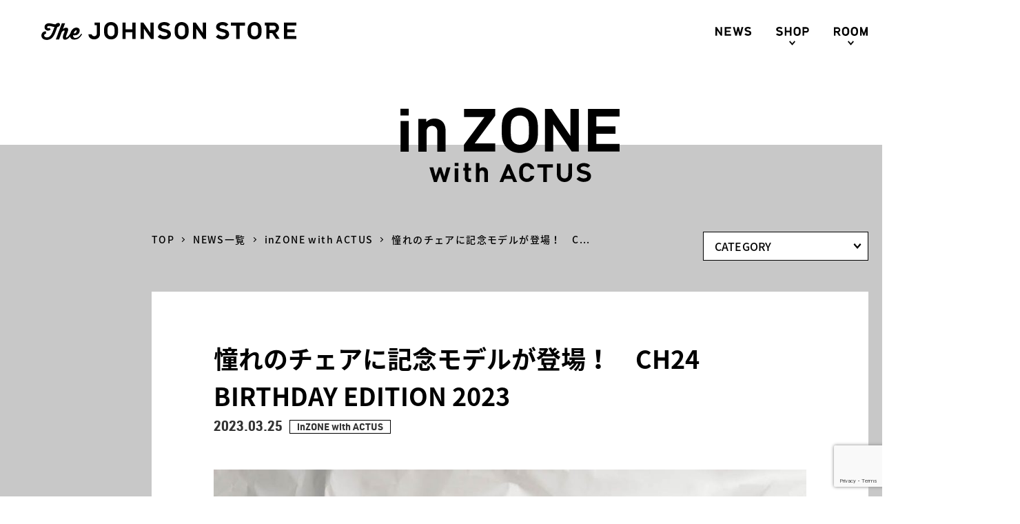

--- FILE ---
content_type: text/html; charset=UTF-8
request_url: https://www.johnsonstore.jp/news/inzone/8023/
body_size: 302962
content:
<!DOCTYPE html>
<html lang="ja">
<head>

<!-- Google tag (gtag.js) -->
<script async src="https://www.googletagmanager.com/gtag/js?id=G-T1EK9EDJVF"></script>
<script>
 window.dataLayer = window.dataLayer || [];
 function gtag(){dataLayer.push(arguments);}
 gtag('js', new Date());
 gtag('config', 'G-T1EK9EDJVF');
</script>

<!-- Clarity  -->
<script type="text/javascript">
    (function(c,l,a,r,i,t,y){
        c[a]=c[a]||function(){(c[a].q=c[a].q||[]).push(arguments)};
        t=l.createElement(r);t.async=1;t.src="https://www.clarity.ms/tag/"+i;
        y=l.getElementsByTagName(r)[0];y.parentNode.insertBefore(t,y);
    })(window, document, "clarity", "script", "rri1t530ae");
</script>
<!-- End Clarity -->

<!-- Facebook Pixel Code -->
<script>
  !function(f,b,e,v,n,t,s)
  {if(f.fbq)return;n=f.fbq=function(){n.callMethod?
  n.callMethod.apply(n,arguments):n.queue.push(arguments)};
  if(!f._fbq)f._fbq=n;n.push=n;n.loaded=!0;n.version='2.0';
  n.queue=[];t=b.createElement(e);t.async=!0;
  t.src=v;s=b.getElementsByTagName(e)[0];
  s.parentNode.insertBefore(t,s)}(window, document,'script',
  'https://connect.facebook.net/en_US/fbevents.js');
  fbq('init', '490453334424797');
  fbq('track', 'PageView');
</script>
<noscript><img height="1" width="1" style="display:none"
  src="https://www.facebook.com/tr?id=490453334424797&ev=PageView&noscript=1"
/></noscript>
<!-- End Facebook Pixel Code -->
<!-- Facebook Pixel Code -->
<script>
!function(f,b,e,v,n,t,s)

{if(f.fbq)return;n=f.fbq=function(){n.callMethod?

n.callMethod.apply(n,arguments):n.queue.push(arguments)};

if(!f._fbq)f._fbq=n;n.push=n;n.loaded=!0;n.version='2.0';

n.queue=[];t=b.createElement(e);t.async=!0;

t.src=v;s=b.getElementsByTagName(e)[0];

s.parentNode.insertBefore(t,s)}(window,document,'script',

'https://connect.facebook.net/en_US/fbevents.js');

fbq('init', '2379782725635297');

fbq('track', 'PageView');

</script>
<noscript>
<img height="1" width="1"
src="https://www.facebook.com/tr?id=2379782725635297&ev=PageView
&noscript=1"/>
</noscript>
<!-- End Facebook Pixel Code -->
    <meta charset="UTF-8">
    <meta content="IE=edge" http-equiv="X-UA-Compatible">
    
    <meta content="width=device-width,initial-scale=1" name="viewport">
    <meta content="telephone=no,address=no,email=no" name="format-detection">
    <link rel="shortcut icon" href="https://www.johnsonstore.jp/wp-content/themes/johnson_store/images/favicon.ico">
    <link href="https://fonts.googleapis.com/earlyaccess/notosansjapanese.css" rel="stylesheet">
    <link href="https://www.johnsonstore.jp/wp-content/themes/johnson_store/style.css" rel="stylesheet">
    <script src="https://ajax.googleapis.com/ajax/libs/jquery/3.2.1/jquery.min.js"></script>
        
		<!-- All in One SEO 4.7.1.1 - aioseo.com -->
		<title>憧れのチェアに記念モデルが登場！ CH24 BIRTHDAY EDITION 2023 | The JOHNSON STORE</title>
		<meta name="description" content="2023年4月2日はHans J. Wegner（ハンス J. ウェグナー）109回目の誕生日。カールハンセン＆サンではウェグナーの誕生日を記念して、今年もCH24のスペシャルエディションを発売します。" />
		<meta name="robots" content="max-snippet:-1, max-image-preview:large, max-video-preview:-1" />
		<meta name="google-site-verification" content="qKun1O9vRQ1noAL3lUfl5pIgIl9pQU0jyiU7st0B2TA" />
		<link rel="canonical" href="https://www.johnsonstore.jp/news/inzone/8023/" />
		<meta name="generator" content="All in One SEO (AIOSEO) 4.7.1.1" />
		<meta property="og:locale" content="ja_JP" />
		<meta property="og:site_name" content="The JOHNSON STORE" />
		<meta property="og:type" content="article" />
		<meta property="og:title" content="憧れのチェアに記念モデルが登場！ CH24 BIRTHDAY EDITION 2023 | The JOHNSON STORE" />
		<meta property="og:description" content="2023年4月2日はHans J. Wegner（ハンス J. ウェグナー）109回目の誕生日。カールハンセン＆サンではウェグナーの誕生日を記念して、今年もCH24のスペシャルエディションを発売します。" />
		<meta property="og:url" content="https://www.johnsonstore.jp/news/inzone/8023/" />
		<meta property="og:image" content="https://www.johnsonstore.jp/wp-content/uploads/2019/11/20191115182952.png" />
		<meta property="og:image:secure_url" content="https://www.johnsonstore.jp/wp-content/uploads/2019/11/20191115182952.png" />
		<meta property="og:image:width" content="1200" />
		<meta property="og:image:height" content="630" />
		<meta property="article:published_time" content="2023-03-25T07:18:12+00:00" />
		<meta property="article:modified_time" content="2023-03-25T07:18:12+00:00" />
		<meta name="twitter:card" content="summary_large_image" />
		<meta name="twitter:title" content="憧れのチェアに記念モデルが登場！ CH24 BIRTHDAY EDITION 2023 | The JOHNSON STORE" />
		<meta name="twitter:description" content="2023年4月2日はHans J. Wegner（ハンス J. ウェグナー）109回目の誕生日。カールハンセン＆サンではウェグナーの誕生日を記念して、今年もCH24のスペシャルエディションを発売します。" />
		<meta name="twitter:image" content="https://www.johnsonstore.jp/wp-content/uploads/2019/11/20191115182952.png" />
		<script type="application/ld+json" class="aioseo-schema">
			{"@context":"https:\/\/schema.org","@graph":[{"@type":"Article","@id":"https:\/\/www.johnsonstore.jp\/news\/inzone\/8023\/#article","name":"\u61a7\u308c\u306e\u30c1\u30a7\u30a2\u306b\u8a18\u5ff5\u30e2\u30c7\u30eb\u304c\u767b\u5834\uff01 CH24 BIRTHDAY EDITION 2023 | The JOHNSON STORE","headline":"\u61a7\u308c\u306e\u30c1\u30a7\u30a2\u306b\u8a18\u5ff5\u30e2\u30c7\u30eb\u304c\u767b\u5834\uff01\u3000CH24 BIRTHDAY EDITION 2023","author":{"@id":"https:\/\/www.johnsonstore.jp\/news\/author\/jsh_admin\/#author"},"publisher":{"@id":"https:\/\/www.johnsonstore.jp\/#organization"},"image":{"@type":"ImageObject","url":"https:\/\/www.johnsonstore.jp\/wp-content\/uploads\/2023\/03\/20230325161137.jpg","width":1024,"height":1024},"datePublished":"2023-03-25T16:18:12+09:00","dateModified":"2023-03-25T16:18:12+09:00","inLanguage":"ja","mainEntityOfPage":{"@id":"https:\/\/www.johnsonstore.jp\/news\/inzone\/8023\/#webpage"},"isPartOf":{"@id":"https:\/\/www.johnsonstore.jp\/news\/inzone\/8023\/#webpage"},"articleSection":"inZONE with ACTUS"},{"@type":"BreadcrumbList","@id":"https:\/\/www.johnsonstore.jp\/news\/inzone\/8023\/#breadcrumblist","itemListElement":[{"@type":"ListItem","@id":"https:\/\/www.johnsonstore.jp\/#listItem","position":1,"name":"\u5bb6","item":"https:\/\/www.johnsonstore.jp\/","nextItem":"https:\/\/www.johnsonstore.jp\/news\/inzone\/#listItem"},{"@type":"ListItem","@id":"https:\/\/www.johnsonstore.jp\/news\/inzone\/#listItem","position":2,"name":"inZONE with ACTUS","previousItem":"https:\/\/www.johnsonstore.jp\/#listItem"}]},{"@type":"Organization","@id":"https:\/\/www.johnsonstore.jp\/#organization","name":"The JOHNSON STORE","description":"\u672d\u5e4c\u306e\u66ae\u3089\u3057\u3092\u697d\u3057\u304f\u3000\u66ae\u3089\u3057\u306b\u304b\u304b\u308f\u308b\u3059\u3079\u3066\u306e\u63d0\u6848\u3092","url":"https:\/\/www.johnsonstore.jp\/"},{"@type":"Person","@id":"https:\/\/www.johnsonstore.jp\/news\/author\/jsh_admin\/#author","url":"https:\/\/www.johnsonstore.jp\/news\/author\/jsh_admin\/","name":"jsh_admin","image":{"@type":"ImageObject","@id":"https:\/\/www.johnsonstore.jp\/news\/inzone\/8023\/#authorImage","url":"https:\/\/secure.gravatar.com\/avatar\/37e277467aa67d493df18bd78f0ddb92?s=96&d=mm&r=g","width":96,"height":96,"caption":"jsh_admin"}},{"@type":"WebPage","@id":"https:\/\/www.johnsonstore.jp\/news\/inzone\/8023\/#webpage","url":"https:\/\/www.johnsonstore.jp\/news\/inzone\/8023\/","name":"\u61a7\u308c\u306e\u30c1\u30a7\u30a2\u306b\u8a18\u5ff5\u30e2\u30c7\u30eb\u304c\u767b\u5834\uff01 CH24 BIRTHDAY EDITION 2023 | The JOHNSON STORE","description":"2023\u5e744\u67082\u65e5\u306fHans J. Wegner\uff08\u30cf\u30f3\u30b9 J. \u30a6\u30a7\u30b0\u30ca\u30fc\uff09109\u56de\u76ee\u306e\u8a95\u751f\u65e5\u3002\u30ab\u30fc\u30eb\u30cf\u30f3\u30bb\u30f3\uff06\u30b5\u30f3\u3067\u306f\u30a6\u30a7\u30b0\u30ca\u30fc\u306e\u8a95\u751f\u65e5\u3092\u8a18\u5ff5\u3057\u3066\u3001\u4eca\u5e74\u3082CH24\u306e\u30b9\u30da\u30b7\u30e3\u30eb\u30a8\u30c7\u30a3\u30b7\u30e7\u30f3\u3092\u767a\u58f2\u3057\u307e\u3059\u3002","inLanguage":"ja","isPartOf":{"@id":"https:\/\/www.johnsonstore.jp\/#website"},"breadcrumb":{"@id":"https:\/\/www.johnsonstore.jp\/news\/inzone\/8023\/#breadcrumblist"},"author":{"@id":"https:\/\/www.johnsonstore.jp\/news\/author\/jsh_admin\/#author"},"creator":{"@id":"https:\/\/www.johnsonstore.jp\/news\/author\/jsh_admin\/#author"},"image":{"@type":"ImageObject","url":"https:\/\/www.johnsonstore.jp\/wp-content\/uploads\/2023\/03\/20230325161137.jpg","@id":"https:\/\/www.johnsonstore.jp\/news\/inzone\/8023\/#mainImage","width":1024,"height":1024},"primaryImageOfPage":{"@id":"https:\/\/www.johnsonstore.jp\/news\/inzone\/8023\/#mainImage"},"datePublished":"2023-03-25T16:18:12+09:00","dateModified":"2023-03-25T16:18:12+09:00"},{"@type":"WebSite","@id":"https:\/\/www.johnsonstore.jp\/#website","url":"https:\/\/www.johnsonstore.jp\/","name":"The JOHNSON STORE","description":"\u672d\u5e4c\u306e\u66ae\u3089\u3057\u3092\u697d\u3057\u304f\u3000\u66ae\u3089\u3057\u306b\u304b\u304b\u308f\u308b\u3059\u3079\u3066\u306e\u63d0\u6848\u3092","inLanguage":"ja","publisher":{"@id":"https:\/\/www.johnsonstore.jp\/#organization"}}]}
		</script>
		<!-- All in One SEO -->

<link rel="alternate" type="application/rss+xml" title="The JOHNSON STORE &raquo; 憧れのチェアに記念モデルが登場！　CH24 BIRTHDAY EDITION 2023 のコメントのフィード" href="https://www.johnsonstore.jp/news/inzone/8023/feed/" />
<script type="text/javascript">
/* <![CDATA[ */
window._wpemojiSettings = {"baseUrl":"https:\/\/s.w.org\/images\/core\/emoji\/15.0.3\/72x72\/","ext":".png","svgUrl":"https:\/\/s.w.org\/images\/core\/emoji\/15.0.3\/svg\/","svgExt":".svg","source":{"concatemoji":"https:\/\/www.johnsonstore.jp\/wp-includes\/js\/wp-emoji-release.min.js?ver=6.6.4"}};
/*! This file is auto-generated */
!function(i,n){var o,s,e;function c(e){try{var t={supportTests:e,timestamp:(new Date).valueOf()};sessionStorage.setItem(o,JSON.stringify(t))}catch(e){}}function p(e,t,n){e.clearRect(0,0,e.canvas.width,e.canvas.height),e.fillText(t,0,0);var t=new Uint32Array(e.getImageData(0,0,e.canvas.width,e.canvas.height).data),r=(e.clearRect(0,0,e.canvas.width,e.canvas.height),e.fillText(n,0,0),new Uint32Array(e.getImageData(0,0,e.canvas.width,e.canvas.height).data));return t.every(function(e,t){return e===r[t]})}function u(e,t,n){switch(t){case"flag":return n(e,"\ud83c\udff3\ufe0f\u200d\u26a7\ufe0f","\ud83c\udff3\ufe0f\u200b\u26a7\ufe0f")?!1:!n(e,"\ud83c\uddfa\ud83c\uddf3","\ud83c\uddfa\u200b\ud83c\uddf3")&&!n(e,"\ud83c\udff4\udb40\udc67\udb40\udc62\udb40\udc65\udb40\udc6e\udb40\udc67\udb40\udc7f","\ud83c\udff4\u200b\udb40\udc67\u200b\udb40\udc62\u200b\udb40\udc65\u200b\udb40\udc6e\u200b\udb40\udc67\u200b\udb40\udc7f");case"emoji":return!n(e,"\ud83d\udc26\u200d\u2b1b","\ud83d\udc26\u200b\u2b1b")}return!1}function f(e,t,n){var r="undefined"!=typeof WorkerGlobalScope&&self instanceof WorkerGlobalScope?new OffscreenCanvas(300,150):i.createElement("canvas"),a=r.getContext("2d",{willReadFrequently:!0}),o=(a.textBaseline="top",a.font="600 32px Arial",{});return e.forEach(function(e){o[e]=t(a,e,n)}),o}function t(e){var t=i.createElement("script");t.src=e,t.defer=!0,i.head.appendChild(t)}"undefined"!=typeof Promise&&(o="wpEmojiSettingsSupports",s=["flag","emoji"],n.supports={everything:!0,everythingExceptFlag:!0},e=new Promise(function(e){i.addEventListener("DOMContentLoaded",e,{once:!0})}),new Promise(function(t){var n=function(){try{var e=JSON.parse(sessionStorage.getItem(o));if("object"==typeof e&&"number"==typeof e.timestamp&&(new Date).valueOf()<e.timestamp+604800&&"object"==typeof e.supportTests)return e.supportTests}catch(e){}return null}();if(!n){if("undefined"!=typeof Worker&&"undefined"!=typeof OffscreenCanvas&&"undefined"!=typeof URL&&URL.createObjectURL&&"undefined"!=typeof Blob)try{var e="postMessage("+f.toString()+"("+[JSON.stringify(s),u.toString(),p.toString()].join(",")+"));",r=new Blob([e],{type:"text/javascript"}),a=new Worker(URL.createObjectURL(r),{name:"wpTestEmojiSupports"});return void(a.onmessage=function(e){c(n=e.data),a.terminate(),t(n)})}catch(e){}c(n=f(s,u,p))}t(n)}).then(function(e){for(var t in e)n.supports[t]=e[t],n.supports.everything=n.supports.everything&&n.supports[t],"flag"!==t&&(n.supports.everythingExceptFlag=n.supports.everythingExceptFlag&&n.supports[t]);n.supports.everythingExceptFlag=n.supports.everythingExceptFlag&&!n.supports.flag,n.DOMReady=!1,n.readyCallback=function(){n.DOMReady=!0}}).then(function(){return e}).then(function(){var e;n.supports.everything||(n.readyCallback(),(e=n.source||{}).concatemoji?t(e.concatemoji):e.wpemoji&&e.twemoji&&(t(e.twemoji),t(e.wpemoji)))}))}((window,document),window._wpemojiSettings);
/* ]]> */
</script>
<style id='wp-emoji-styles-inline-css' type='text/css'>

	img.wp-smiley, img.emoji {
		display: inline !important;
		border: none !important;
		box-shadow: none !important;
		height: 1em !important;
		width: 1em !important;
		margin: 0 0.07em !important;
		vertical-align: -0.1em !important;
		background: none !important;
		padding: 0 !important;
	}
</style>
<link rel='stylesheet' id='wp-block-library-css' href='https://www.johnsonstore.jp/wp-includes/css/dist/block-library/style.min.css?ver=6.6.4' type='text/css' media='all' />
<style id='classic-theme-styles-inline-css' type='text/css'>
/*! This file is auto-generated */
.wp-block-button__link{color:#fff;background-color:#32373c;border-radius:9999px;box-shadow:none;text-decoration:none;padding:calc(.667em + 2px) calc(1.333em + 2px);font-size:1.125em}.wp-block-file__button{background:#32373c;color:#fff;text-decoration:none}
</style>
<style id='global-styles-inline-css' type='text/css'>
:root{--wp--preset--aspect-ratio--square: 1;--wp--preset--aspect-ratio--4-3: 4/3;--wp--preset--aspect-ratio--3-4: 3/4;--wp--preset--aspect-ratio--3-2: 3/2;--wp--preset--aspect-ratio--2-3: 2/3;--wp--preset--aspect-ratio--16-9: 16/9;--wp--preset--aspect-ratio--9-16: 9/16;--wp--preset--color--black: #000000;--wp--preset--color--cyan-bluish-gray: #abb8c3;--wp--preset--color--white: #ffffff;--wp--preset--color--pale-pink: #f78da7;--wp--preset--color--vivid-red: #cf2e2e;--wp--preset--color--luminous-vivid-orange: #ff6900;--wp--preset--color--luminous-vivid-amber: #fcb900;--wp--preset--color--light-green-cyan: #7bdcb5;--wp--preset--color--vivid-green-cyan: #00d084;--wp--preset--color--pale-cyan-blue: #8ed1fc;--wp--preset--color--vivid-cyan-blue: #0693e3;--wp--preset--color--vivid-purple: #9b51e0;--wp--preset--gradient--vivid-cyan-blue-to-vivid-purple: linear-gradient(135deg,rgba(6,147,227,1) 0%,rgb(155,81,224) 100%);--wp--preset--gradient--light-green-cyan-to-vivid-green-cyan: linear-gradient(135deg,rgb(122,220,180) 0%,rgb(0,208,130) 100%);--wp--preset--gradient--luminous-vivid-amber-to-luminous-vivid-orange: linear-gradient(135deg,rgba(252,185,0,1) 0%,rgba(255,105,0,1) 100%);--wp--preset--gradient--luminous-vivid-orange-to-vivid-red: linear-gradient(135deg,rgba(255,105,0,1) 0%,rgb(207,46,46) 100%);--wp--preset--gradient--very-light-gray-to-cyan-bluish-gray: linear-gradient(135deg,rgb(238,238,238) 0%,rgb(169,184,195) 100%);--wp--preset--gradient--cool-to-warm-spectrum: linear-gradient(135deg,rgb(74,234,220) 0%,rgb(151,120,209) 20%,rgb(207,42,186) 40%,rgb(238,44,130) 60%,rgb(251,105,98) 80%,rgb(254,248,76) 100%);--wp--preset--gradient--blush-light-purple: linear-gradient(135deg,rgb(255,206,236) 0%,rgb(152,150,240) 100%);--wp--preset--gradient--blush-bordeaux: linear-gradient(135deg,rgb(254,205,165) 0%,rgb(254,45,45) 50%,rgb(107,0,62) 100%);--wp--preset--gradient--luminous-dusk: linear-gradient(135deg,rgb(255,203,112) 0%,rgb(199,81,192) 50%,rgb(65,88,208) 100%);--wp--preset--gradient--pale-ocean: linear-gradient(135deg,rgb(255,245,203) 0%,rgb(182,227,212) 50%,rgb(51,167,181) 100%);--wp--preset--gradient--electric-grass: linear-gradient(135deg,rgb(202,248,128) 0%,rgb(113,206,126) 100%);--wp--preset--gradient--midnight: linear-gradient(135deg,rgb(2,3,129) 0%,rgb(40,116,252) 100%);--wp--preset--font-size--small: 13px;--wp--preset--font-size--medium: 20px;--wp--preset--font-size--large: 36px;--wp--preset--font-size--x-large: 42px;--wp--preset--spacing--20: 0.44rem;--wp--preset--spacing--30: 0.67rem;--wp--preset--spacing--40: 1rem;--wp--preset--spacing--50: 1.5rem;--wp--preset--spacing--60: 2.25rem;--wp--preset--spacing--70: 3.38rem;--wp--preset--spacing--80: 5.06rem;--wp--preset--shadow--natural: 6px 6px 9px rgba(0, 0, 0, 0.2);--wp--preset--shadow--deep: 12px 12px 50px rgba(0, 0, 0, 0.4);--wp--preset--shadow--sharp: 6px 6px 0px rgba(0, 0, 0, 0.2);--wp--preset--shadow--outlined: 6px 6px 0px -3px rgba(255, 255, 255, 1), 6px 6px rgba(0, 0, 0, 1);--wp--preset--shadow--crisp: 6px 6px 0px rgba(0, 0, 0, 1);}:where(.is-layout-flex){gap: 0.5em;}:where(.is-layout-grid){gap: 0.5em;}body .is-layout-flex{display: flex;}.is-layout-flex{flex-wrap: wrap;align-items: center;}.is-layout-flex > :is(*, div){margin: 0;}body .is-layout-grid{display: grid;}.is-layout-grid > :is(*, div){margin: 0;}:where(.wp-block-columns.is-layout-flex){gap: 2em;}:where(.wp-block-columns.is-layout-grid){gap: 2em;}:where(.wp-block-post-template.is-layout-flex){gap: 1.25em;}:where(.wp-block-post-template.is-layout-grid){gap: 1.25em;}.has-black-color{color: var(--wp--preset--color--black) !important;}.has-cyan-bluish-gray-color{color: var(--wp--preset--color--cyan-bluish-gray) !important;}.has-white-color{color: var(--wp--preset--color--white) !important;}.has-pale-pink-color{color: var(--wp--preset--color--pale-pink) !important;}.has-vivid-red-color{color: var(--wp--preset--color--vivid-red) !important;}.has-luminous-vivid-orange-color{color: var(--wp--preset--color--luminous-vivid-orange) !important;}.has-luminous-vivid-amber-color{color: var(--wp--preset--color--luminous-vivid-amber) !important;}.has-light-green-cyan-color{color: var(--wp--preset--color--light-green-cyan) !important;}.has-vivid-green-cyan-color{color: var(--wp--preset--color--vivid-green-cyan) !important;}.has-pale-cyan-blue-color{color: var(--wp--preset--color--pale-cyan-blue) !important;}.has-vivid-cyan-blue-color{color: var(--wp--preset--color--vivid-cyan-blue) !important;}.has-vivid-purple-color{color: var(--wp--preset--color--vivid-purple) !important;}.has-black-background-color{background-color: var(--wp--preset--color--black) !important;}.has-cyan-bluish-gray-background-color{background-color: var(--wp--preset--color--cyan-bluish-gray) !important;}.has-white-background-color{background-color: var(--wp--preset--color--white) !important;}.has-pale-pink-background-color{background-color: var(--wp--preset--color--pale-pink) !important;}.has-vivid-red-background-color{background-color: var(--wp--preset--color--vivid-red) !important;}.has-luminous-vivid-orange-background-color{background-color: var(--wp--preset--color--luminous-vivid-orange) !important;}.has-luminous-vivid-amber-background-color{background-color: var(--wp--preset--color--luminous-vivid-amber) !important;}.has-light-green-cyan-background-color{background-color: var(--wp--preset--color--light-green-cyan) !important;}.has-vivid-green-cyan-background-color{background-color: var(--wp--preset--color--vivid-green-cyan) !important;}.has-pale-cyan-blue-background-color{background-color: var(--wp--preset--color--pale-cyan-blue) !important;}.has-vivid-cyan-blue-background-color{background-color: var(--wp--preset--color--vivid-cyan-blue) !important;}.has-vivid-purple-background-color{background-color: var(--wp--preset--color--vivid-purple) !important;}.has-black-border-color{border-color: var(--wp--preset--color--black) !important;}.has-cyan-bluish-gray-border-color{border-color: var(--wp--preset--color--cyan-bluish-gray) !important;}.has-white-border-color{border-color: var(--wp--preset--color--white) !important;}.has-pale-pink-border-color{border-color: var(--wp--preset--color--pale-pink) !important;}.has-vivid-red-border-color{border-color: var(--wp--preset--color--vivid-red) !important;}.has-luminous-vivid-orange-border-color{border-color: var(--wp--preset--color--luminous-vivid-orange) !important;}.has-luminous-vivid-amber-border-color{border-color: var(--wp--preset--color--luminous-vivid-amber) !important;}.has-light-green-cyan-border-color{border-color: var(--wp--preset--color--light-green-cyan) !important;}.has-vivid-green-cyan-border-color{border-color: var(--wp--preset--color--vivid-green-cyan) !important;}.has-pale-cyan-blue-border-color{border-color: var(--wp--preset--color--pale-cyan-blue) !important;}.has-vivid-cyan-blue-border-color{border-color: var(--wp--preset--color--vivid-cyan-blue) !important;}.has-vivid-purple-border-color{border-color: var(--wp--preset--color--vivid-purple) !important;}.has-vivid-cyan-blue-to-vivid-purple-gradient-background{background: var(--wp--preset--gradient--vivid-cyan-blue-to-vivid-purple) !important;}.has-light-green-cyan-to-vivid-green-cyan-gradient-background{background: var(--wp--preset--gradient--light-green-cyan-to-vivid-green-cyan) !important;}.has-luminous-vivid-amber-to-luminous-vivid-orange-gradient-background{background: var(--wp--preset--gradient--luminous-vivid-amber-to-luminous-vivid-orange) !important;}.has-luminous-vivid-orange-to-vivid-red-gradient-background{background: var(--wp--preset--gradient--luminous-vivid-orange-to-vivid-red) !important;}.has-very-light-gray-to-cyan-bluish-gray-gradient-background{background: var(--wp--preset--gradient--very-light-gray-to-cyan-bluish-gray) !important;}.has-cool-to-warm-spectrum-gradient-background{background: var(--wp--preset--gradient--cool-to-warm-spectrum) !important;}.has-blush-light-purple-gradient-background{background: var(--wp--preset--gradient--blush-light-purple) !important;}.has-blush-bordeaux-gradient-background{background: var(--wp--preset--gradient--blush-bordeaux) !important;}.has-luminous-dusk-gradient-background{background: var(--wp--preset--gradient--luminous-dusk) !important;}.has-pale-ocean-gradient-background{background: var(--wp--preset--gradient--pale-ocean) !important;}.has-electric-grass-gradient-background{background: var(--wp--preset--gradient--electric-grass) !important;}.has-midnight-gradient-background{background: var(--wp--preset--gradient--midnight) !important;}.has-small-font-size{font-size: var(--wp--preset--font-size--small) !important;}.has-medium-font-size{font-size: var(--wp--preset--font-size--medium) !important;}.has-large-font-size{font-size: var(--wp--preset--font-size--large) !important;}.has-x-large-font-size{font-size: var(--wp--preset--font-size--x-large) !important;}
:where(.wp-block-post-template.is-layout-flex){gap: 1.25em;}:where(.wp-block-post-template.is-layout-grid){gap: 1.25em;}
:where(.wp-block-columns.is-layout-flex){gap: 2em;}:where(.wp-block-columns.is-layout-grid){gap: 2em;}
:root :where(.wp-block-pullquote){font-size: 1.5em;line-height: 1.6;}
</style>
<link rel='stylesheet' id='contact-form-7-css' href='https://www.johnsonstore.jp/wp-content/plugins/contact-form-7/includes/css/styles.css?ver=5.9.8' type='text/css' media='all' />
<link rel='stylesheet' id='contact-form-7-confirm-css' href='https://www.johnsonstore.jp/wp-content/plugins/contact-form-7-add-confirm/includes/css/styles.css?ver=5.1' type='text/css' media='all' />
<link rel='stylesheet' id='simcal-qtip-css' href='https://www.johnsonstore.jp/wp-content/plugins/google-calendar-events/assets/generated/vendor/jquery.qtip.min.css?ver=3.4.2' type='text/css' media='all' />
<link rel='stylesheet' id='simcal-default-calendar-grid-css' href='https://www.johnsonstore.jp/wp-content/plugins/google-calendar-events/assets/generated/default-calendar-grid.min.css?ver=3.4.2' type='text/css' media='all' />
<link rel='stylesheet' id='simcal-default-calendar-list-css' href='https://www.johnsonstore.jp/wp-content/plugins/google-calendar-events/assets/generated/default-calendar-list.min.css?ver=3.4.2' type='text/css' media='all' />
<script type="text/javascript" src="https://www.johnsonstore.jp/wp-includes/js/jquery/jquery.min.js?ver=3.7.1" id="jquery-core-js"></script>
<script type="text/javascript" src="https://www.johnsonstore.jp/wp-includes/js/jquery/jquery-migrate.min.js?ver=3.4.1" id="jquery-migrate-js"></script>
<link rel="https://api.w.org/" href="https://www.johnsonstore.jp/wp-json/" /><link rel="alternate" title="JSON" type="application/json" href="https://www.johnsonstore.jp/wp-json/wp/v2/posts/8023" /><link rel="EditURI" type="application/rsd+xml" title="RSD" href="https://www.johnsonstore.jp/xmlrpc.php?rsd" />
<meta name="generator" content="WordPress 6.6.4" />
<link rel='shortlink' href='https://www.johnsonstore.jp/?p=8023' />
<link rel="alternate" title="oEmbed (JSON)" type="application/json+oembed" href="https://www.johnsonstore.jp/wp-json/oembed/1.0/embed?url=https%3A%2F%2Fwww.johnsonstore.jp%2Fnews%2Finzone%2F8023%2F" />
<link rel="alternate" title="oEmbed (XML)" type="text/xml+oembed" href="https://www.johnsonstore.jp/wp-json/oembed/1.0/embed?url=https%3A%2F%2Fwww.johnsonstore.jp%2Fnews%2Finzone%2F8023%2F&#038;format=xml" />
    <meta name="google-site-verification" content="q3FTWoSBmSCxnSvj_oomK2lPkxzF7-p9LqnP5MkXPgI" />
    <meta name="facebook-domain-verification" content="d0jiqfzyzgbdo9l32clomo91gij2lg" />
</head>
<body id="Top"
            class="post-template-default single single-post postid-8023 single-format-standard lower"    >

    <header class="l-header">
        <div class="gNav">
                    <div class="gNav__logo">
                        <a href="https://www.johnsonstore.jp/"><img src="https://www.johnsonstore.jp/wp-content/themes/johnson_store/images/common/logo01.svg" alt="The JOHNSON STORE"></a></div>
            <div class="gNav__inner">
                <div class="gNav__nav">
                    <div class="gNav__link"><a href="https://www.johnsonstore.jp/news/">
                        <picture>
                            <source media="(max-width:768px)" srcset="https://www.johnsonstore.jp/wp-content/themes/johnson_store/images/common/menu_news.svg">
                            <img src="https://www.johnsonstore.jp/wp-content/themes/johnson_store/images/common/text_news.svg" alt="NEWS">
                        </picture>
                    </a></div>
                    <div class="gNav__link shop">
                        <a>
                            <picture>
                                <source media="(max-width:768px)" srcset="https://www.johnsonstore.jp/wp-content/themes/johnson_store/images/common/menu_shop.svg">
                                <img src="https://www.johnsonstore.jp/wp-content/themes/johnson_store/images/common/text_shop.svg" alt="SHOP">
                            </picture>
                        </a>
                        <div class="gNav__menu">
                            <div class="gNav__menu-group">
                                <div class="gNav__menu__store gNav__menu__store--3">The JOHNSON STORE</div>
                                <div class="gNav__menu__store gNav__menu__store--1">OTHER ROOMS</div>
                            </div>
                            <ul>
                                <li><a href="https://www.johnsonstore.jp/inzone/">
                                    <div class="gNav__menu__ph">
                                        <img src="https://www.johnsonstore.jp/wp-content/themes/johnson_store/images/common/menu_shop01.jpg" alt="inZONE with ACTUS">
                                    </div>
                                    <p class="gNav__menu__ttl en">1F <br class="pc">inZONE with ACTUS
                                        <span class="el_ico-arrow">
                                            <picture>
                                                <source media="(min-width: 768px)" srcset="https://www.johnsonstore.jp/wp-content/themes/johnson_store/images/common/icon_arrow_white.svg">
                                                <source media="(max-width: 768px)" srcset="https://www.johnsonstore.jp/wp-content/themes/johnson_store/images/common/icon_arrow.svg">
                                                <img src="https://www.johnsonstore.jp/wp-content/themes/johnson_store/images/common/icon_arrow_white.svg" alt="">
                                            </picture>
                                        </span>
                                    </p>
                                </a></li>
                                <li ><a href="https://www.johnsonstore.jp/odst/">
                                    <div class="gNav__menu__ph">
                                        <img src="https://www.johnsonstore.jp/wp-content/themes/johnson_store/images/common/menu_odst.jpg" alt="The JOHNSON STORE Odori Studio">
                                    </div>
                                    <p class="gNav__menu__ttl en gNav__menu__ttl--os">2F <br class="pc">The JOHNSON STORE<br>Odori Studio
                                        <span class="el_ico-arrow">
                                            <picture>
                                                <source media="(min-width: 768px)" srcset="https://www.johnsonstore.jp/wp-content/themes/johnson_store/images/common/icon_arrow_white.svg">
                                                <source media="(max-width: 768px)" srcset="https://www.johnsonstore.jp/wp-content/themes/johnson_store/images/common/icon_arrow.svg">
                                                <img src="https://www.johnsonstore.jp/wp-content/themes/johnson_store/images/common/icon_arrow_white.svg" alt="">
                                            </picture>
                                        </span>
                                    </p>
                                </a></li>
                                <li><a href="https://www.johnsonstore.jp/ngbs/">
                                    <div class="gNav__menu__ph">
                                        <img src="https://www.johnsonstore.jp/wp-content/themes/johnson_store/images/common/menu_ngbs.jpg" alt="The JOHNSON STORE Nango Base">
                                    </div>
                                    <p class="gNav__menu__ttl en gNav__menu__ttl--nb">白石区 南郷エリア<br>The JOHNSON STORE<br>Nango Base<span class="el_ico-arrow">
                                    <picture>
                                        <source media="(min-width: 768px)" srcset="https://www.johnsonstore.jp/wp-content/themes/johnson_store/images/common/icon_arrow_white.svg">
                                        <source media="(max-width: 768px)" srcset="https://www.johnsonstore.jp/wp-content/themes/johnson_store/images/common/icon_arrow.svg">
                                        <img src="https://www.johnsonstore.jp/wp-content/themes/johnson_store/images/common/icon_arrow_white.svg" alt="">
                                    </picture>
                                    </span>
                                    </p>
                                </a></li>
                                <li><a href="/tea/">
                                    <div class="gNav__menu__ph">
                                        <img src="https://www.johnsonstore.jp/wp-content/themes/johnson_store/images/common/menu_shop03.jpg" alt="JOHNSON’S TEA
                                        LOUNGE">
                                    </div>
                                    <p class="gNav__menu__ttl en">2F <br class="pc">JOHNSON’S TEA
                                        LOUNGE<span class="el_ico-arrow">
                                            <picture>
                                                <source media="(min-width: 768px)" srcset="https://www.johnsonstore.jp/wp-content/themes/johnson_store/images/common/icon_arrow_white.svg">
                                                <source media="(max-width: 768px)" srcset="https://www.johnsonstore.jp/wp-content/themes/johnson_store/images/common/icon_arrow.svg">
                                                <img src="https://www.johnsonstore.jp/wp-content/themes/johnson_store/images/common/icon_arrow_white.svg" alt="">
                                            </picture>
                                        </span>
                                    </p>
                                </a></li>
                                <li><a href="https://www.johnsonstore.jp/burger/">
                                    <div class="gNav__menu__ph">
                                        <img src="https://www.johnsonstore.jp/wp-content/themes/johnson_store/images/common/menu_shop04.jpg" alt="The JOHNSON BURGER">
                                    </div>
                                    <p class="gNav__menu__ttl en gNav__menu__ttl--tjb">札幌ステラプレイス<br>センター3F<br>The JOHNSON BURGER<span class="el_ico-arrow">
                                    <picture>
                                        <source media="(min-width: 768px)" srcset="https://www.johnsonstore.jp/wp-content/themes/johnson_store/images/common/icon_arrow_white.svg">
                                        <source media="(max-width: 768px)" srcset="https://www.johnsonstore.jp/wp-content/themes/johnson_store/images/common/icon_arrow.svg">
                                        <img src="https://www.johnsonstore.jp/wp-content/themes/johnson_store/images/common/icon_arrow_white.svg" alt="">
                                    </picture>
                                    </span>
                                    </p>
                                </a></li>
                            </ul>
                        </div>
                    </div>
                    <div class="gNav__link room">
                        <a href="https://www.johnsonstore.jp/room/" id="room-nav">
                            <picture>
                                <source media="(max-width:768px)" srcset="https://www.johnsonstore.jp/wp-content/themes/johnson_store/images/common/menu_room.svg">
                                <img src="https://www.johnsonstore.jp/wp-content/themes/johnson_store/images/common/text_room.svg" alt="ROOM">
                            </picture>
                        </a>
                        <div class="gNav__menu">
                            <div class="gNav__menu-group">
                                <div class="gNav__menu__store gNav__menu__store--3">The JOHNSON STORE</div>
                            </div>
                            <ul class="l-inner">
                                <li><a href="https://www.johnsonstore.jp/curation/">
                                    <div class="gNav__menu__ph"><img src="https://www.johnsonstore.jp/wp-content/themes/johnson_store/images/common/menu_room02.jpg" alt=""></div>
                                    <p class="gNav__menu__ttl en">2F <br class="pc">CURATION
                                        <span class="el_ico-arrow">
                                        <picture>
                                            <source media="(min-width: 768px)" srcset="https://www.johnsonstore.jp/wp-content/themes/johnson_store/images/common/icon_arrow_white.svg">
                                            <source media="(max-width: 768px)" srcset="https://www.johnsonstore.jp/wp-content/themes/johnson_store/images/common/icon_arrow.svg">
                                            <img src="https://www.johnsonstore.jp/wp-content/themes/johnson_store/images/common/icon_arrow_white.svg" alt="">
                                        </picture>
                                        </span>
                                    </p>
                                </a></li>
                            </ul>
                        </div>
                    </div>
                    <div class="gNav__link sp"><a href="https://www.johnsonstore.jp#access">
                        <picture>
                            <source media="(max-width:768px)" srcset="https://www.johnsonstore.jp/wp-content/themes/johnson_store/images/common/menu_access.svg">
                            <img src="https://www.johnsonstore.jp/wp-content/themes/johnson_store/images/common/text_access-b.svg" alt="ACCESS">
                        </picture>
                    </a></div>
                    <div class="gNav__link sp"><a href="https://www.johnsonstore.jp/contact/">
                        <picture>
                            <source media="(max-width:768px)" srcset="https://www.johnsonstore.jp/wp-content/themes/johnson_store/images/common/menu_contact.svg">
                            <img src="https://www.johnsonstore.jp/wp-content/themes/johnson_store/images/common/text_contact.svg" alt="CONTACT">
                        </picture>
                    </a></div>
                    <div class="gNav__spFoot">
                        <div class="gNav__sns"><a href="https://www.youtube.com/channel/UC35k4jQpqeO9IeifLuGIJfg?view_as=subscriber" target="_blank"><img src="https://www.johnsonstore.jp/wp-content/themes/johnson_store/images/common/icon_youtube.svg" alt=""></a><a href="https://www.instagram.com/thejohnsonstore/" target="_blank"><img src="https://www.johnsonstore.jp/wp-content/themes/johnson_store/images/common/icon_instagram.svg" alt=""></a></div>
                        <div class="gNav__company"><a href="#modal-company" class="en">COMPANY</a></div>
                        <div class="gNav__privacy"><a href="https://www.johnsonstore.jp/privacy/" class="en">privacy policy</a></div>
                    </div>
                </div>
                <div class="gNav__link black"><a href="https://www.instagram.com/thejohnsonstore/" target="_blank">
                <svg xmlns="http://www.w3.org/2000/svg" xmlns:xlink="http://www.w3.org/1999/xlink" width="37" height="37" viewBox="0 0 37 37"><defs><clipPath id="a"><rect width="18.74" height="18.74" fill="#fff"/></clipPath></defs><g transform="translate(8.818 9.609)"><circle cx="18.5" cy="18.5" r="18.5" transform="translate(-8.818 -9.609)"/><g transform="translate(0.231 0.098)" clip-path="url(#a)"><path d="M9.369,1.688c2.5,0,2.8.01,3.786.055a5.185,5.185,0,0,1,1.74.323,2.9,2.9,0,0,1,1.077.7,2.9,2.9,0,0,1,.7,1.077A5.183,5.183,0,0,1,17,5.584c.045.988.055,1.284.055,3.786s-.01,2.8-.055,3.786a5.183,5.183,0,0,1-.323,1.74A3.1,3.1,0,0,1,14.9,16.675a5.184,5.184,0,0,1-1.74.323c-.988.045-1.284.055-3.786.055s-2.8-.01-3.786-.055a5.185,5.185,0,0,1-1.74-.323,2.9,2.9,0,0,1-1.077-.7,2.9,2.9,0,0,1-.7-1.077,5.186,5.186,0,0,1-.323-1.74c-.045-.988-.055-1.284-.055-3.786s.01-2.8.055-3.786a5.186,5.186,0,0,1,.323-1.74,2.9,2.9,0,0,1,.7-1.077,2.9,2.9,0,0,1,1.077-.7,5.184,5.184,0,0,1,1.74-.323c.988-.045,1.284-.055,3.786-.055M9.369,0C6.824,0,6.505.011,5.506.056A6.878,6.878,0,0,0,3.231.492a4.593,4.593,0,0,0-1.66,1.081A4.593,4.593,0,0,0,.491,3.232,6.878,6.878,0,0,0,.055,5.507C.01,6.506,0,6.825,0,9.37s.011,2.864.056,3.863a6.878,6.878,0,0,0,.436,2.275,4.593,4.593,0,0,0,1.081,1.66,4.593,4.593,0,0,0,1.66,1.081,6.878,6.878,0,0,0,2.275.436c1,.046,1.318.056,3.863.056s2.864-.011,3.863-.056a6.878,6.878,0,0,0,2.275-.436,4.791,4.791,0,0,0,2.74-2.74,6.878,6.878,0,0,0,.436-2.275c.046-1,.056-1.319.056-3.863s-.011-2.864-.056-3.863a6.878,6.878,0,0,0-.436-2.275,4.594,4.594,0,0,0-1.081-1.66A4.594,4.594,0,0,0,15.507.492,6.878,6.878,0,0,0,13.233.056C12.233.011,11.914,0,9.369,0" transform="translate(0.001 0)" fill="#fff"/><path d="M127.367,122.556a4.812,4.812,0,1,0,4.812,4.812,4.812,4.812,0,0,0-4.812-4.812m0,7.935a3.123,3.123,0,1,1,3.123-3.123,3.123,3.123,0,0,1-3.123,3.123" transform="translate(-117.997 -117.998)" fill="#fff"/><path d="M358.415,88.339a1.124,1.124,0,1,1-1.124-1.124,1.124,1.124,0,0,1,1.124,1.124" transform="translate(-342.918 -83.971)" fill="#fff"/></g></g></svg>
            </a></div>
                <div class="gNav__link icon pc"><a href="https://www.johnsonstore.jp#access"><img src="https://www.johnsonstore.jp/wp-content/themes/johnson_store/images/common/icon_marker.svg" alt=""></a></div>
                <div class="menu-btn sp"><span class="menu-btn__top"></span><span class="menu-btn__middle"></span><span class="menu-btn__bottom"></span></div>
            </div>
        </div>
    </header>
    <!-- // include header end-->
            <div class="l-content" data-post="8023">
            <section class="section-general darkGray section-solo">
                <div class="l-inner">
                    <div class="section-solo__head">
                                                    <h2 class="title-deco02 row2">
                                <img class="" src="https://www.johnsonstore.jp/wp-content/themes/johnson_store/images/common/text_inzonewithactus.svg" alt="inZONE with ACTUS">
                            </h2>
                                                <div class="section-solo__inner">
                            <div class="breadcrumbs">
                                                            <span property="itemListElement" typeof="ListItem">
                                    <a class="home" property="item" typeof="WebPage" title="The JOHNSON STOREへ移動" href="https://www.johnsonstore.jp/">
                                      <span property="name">TOP</span>
                                    </a>
                                    <meta property="position" content="1" />
                                </span>
                                <span property="itemListElement" typeof="ListItem">
                                    <a class="taxonomy category" property="item" typeof="WebPage" title="NEWS一覧へ移動" href="https://www.johnsonstore.jp/news/">
                                      <span property="name">NEWS一覧</span>
                                    </a>
                                    <meta property="position" content="2" />
                                </span>
                                <span property="itemListElement" typeof="ListItem">
                                    <a class="taxonomy category" property="item" typeof="WebPage" title="inZONE with ACTUSのカテゴリーアーカイブへ移動" href="https://www.johnsonstore.jp/news/inzone/">
                                      <span property="name">inZONE with ACTUS</span>
                                    </a>
                                    <meta property="position" content="3" />
                                </span>
                                <span property="itemListElement" typeof="ListItem">
                                    <span property="name">
                                    憧れのチェアに記念モデルが登場！　C...                                    </span>
                                    <meta property="position" content="4" />
                                </span>
                            </div>
                            <!-- START catList -->
<div class="catList">
    <p class="catList__head">CATEGORY
        <svg x="0px" y="0px" viewBox="0 0 9.2 12.9" style="enable-background:new 0 0 9.2 12.9;" class="linkArrow">
            <polygon points="1.7,12.9 0,10.9 5.2,6.4 0,2 1.7,0 9.2,6.4"></polygon>
        </svg>
    </p>
    <ul class="catList__list">
        <li><a href="https://www.johnsonstore.jp/news/campaign/"><span>CAMPAIGN</span>
            <svg x="0px" y="0px" viewBox="0 0 9.2 12.9" style="enable-background:new 0 0 9.2 12.9;" class="linkArrow">
                <polygon points="1.7,12.9 0,10.9 5.2,6.4 0,2 1.7,0 9.2,6.4"></polygon>
            </svg></a></li>
        <li><a href="https://www.johnsonstore.jp/news/inzone/"><span>inZONE with ACTUS</span>
            <svg x="0px" y="0px" viewBox="0 0 9.2 12.9" style="enable-background:new 0 0 9.2 12.9;" class="linkArrow">
                <polygon points="1.7,12.9 0,10.9 5.2,6.4 0,2 1.7,0 9.2,6.4"></polygon>
            </svg></a></li>
        <li><a href="https://www.johnsonstore.jp/news/nss/"><span>NATURIE STUDIO SUPPLY</span>
            <svg x="0px" y="0px" viewBox="0 0 9.2 12.9" style="enable-background:new 0 0 9.2 12.9;" class="linkArrow">
                <polygon points="1.7,12.9 0,10.9 5.2,6.4 0,2 1.7,0 9.2,6.4"></polygon>
            </svg></a></li>
        <li><a href="https://www.johnsonstore.jp/news/tea/"><span>JOHNSON'S TEA LOUNGE</span>
            <svg x="0px" y="0px" viewBox="0 0 9.2 12.9" style="enable-background:new 0 0 9.2 12.9;" class="linkArrow">
                <polygon points="1.7,12.9 0,10.9 5.2,6.4 0,2 1.7,0 9.2,6.4"></polygon>
            </svg></a></li>
        <li><a href="https://www.johnsonstore.jp/news/burger/"><span>The JOHNSON BURGER</span>
            <svg x="0px" y="0px" viewBox="0 0 9.2 12.9" style="enable-background:new 0 0 9.2 12.9;" class="linkArrow">
                <polygon points="1.7,12.9 0,10.9 5.2,6.4 0,2 1.7,0 9.2,6.4"></polygon>
            </svg></a></li>
        <li><a href="https://www.johnsonstore.jp/news/workshop/"><span>WORK SHOP</span>
            <svg x="0px" y="0px" viewBox="0 0 9.2 12.9" style="enable-background:new 0 0 9.2 12.9;" class="linkArrow">
                <polygon points="1.7,12.9 0,10.9 5.2,6.4 0,2 1.7,0 9.2,6.4"></polygon>
            </svg></a></li>
        <li><a href="https://www.johnsonstore.jp/news/curation/"><span>CURATION</span>
            <svg x="0px" y="0px" viewBox="0 0 9.2 12.9" style="enable-background:new 0 0 9.2 12.9;" class="linkArrow">
                <polygon points="1.7,12.9 0,10.9 5.2,6.4 0,2 1.7,0 9.2,6.4"></polygon>
            </svg></a></li>
        <li><a href="https://www.johnsonstore.jp/news/info/"><span>INFO</span>
            <svg x="0px" y="0px" viewBox="0 0 9.2 12.9" style="enable-background:new 0 0 9.2 12.9;" class="linkArrow">
                <polygon points="1.7,12.9 0,10.9 5.2,6.4 0,2 1.7,0 9.2,6.4"></polygon>
            </svg></a></li>
        <li><a href="https://www.johnsonstore.jp/news/column/"><span>COLUMN</span>
            <svg x="0px" y="0px" viewBox="0 0 9.2 12.9" style="enable-background:new 0 0 9.2 12.9;" class="linkArrow">
                <polygon points="1.7,12.9 0,10.9 5.2,6.4 0,2 1.7,0 9.2,6.4"></polygon>
            </svg></a></li>
        <li><a href="https://www.johnsonstore.jp/news/"><span>ALL</span>
            <svg x="0px" y="0px" viewBox="0 0 9.2 12.9" style="enable-background:new 0 0 9.2 12.9;" class="linkArrow">
                <polygon points="1.7,12.9 0,10.9 5.2,6.4 0,2 1.7,0 9.2,6.4"></polygon>
            </svg></a></li>
    </ul>
</div>
<!-- END catList -->                        </div>
                    </div>
                    <div class="newsSingle">
                        <h1 class="newsSingle__ttl">憧れのチェアに記念モデルが登場！　CH24 BIRTHDAY EDITION 2023</h1>
                        <p class="newsSingle__smallText en"><span class="date">2023.03.25</span><span class="category">inZONE with ACTUS</span></p>
                        <div class="newsSingle__ph"><img width="1024" height="1024" src="https://www.johnsonstore.jp/wp-content/uploads/2023/03/20230325161137.jpg" class="attachment-post-thumbnail size-post-thumbnail wp-post-image" alt="" decoding="async" fetchpriority="high" srcset="https://www.johnsonstore.jp/wp-content/uploads/2023/03/20230325161137.jpg 1024w, https://www.johnsonstore.jp/wp-content/uploads/2023/03/20230325161137-300x300.jpg 300w, https://www.johnsonstore.jp/wp-content/uploads/2023/03/20230325161137-150x150.jpg 150w, https://www.johnsonstore.jp/wp-content/uploads/2023/03/20230325161137-768x768.jpg 768w, https://www.johnsonstore.jp/wp-content/uploads/2023/03/20230325161137-296x296.jpg 296w" sizes="(max-width: 1024px) 100vw, 1024px" /></div>
                        <div class="newsSingle__content">
                                                                                                                                                                    <h2 class="ttl_lv01">HANS J. WEGNER BIRTHDAY EDITION 2023</h2>
                                                                                                                        <h3 class="ttl_lv02">OAK DOUBLE WEAVE</h3>
                                                                                                                                                                    <p class="txt_normal">2023年4月2日はHans J. Wegner（ハンス J. ウェグナー）109回目の誕生日。カールハンセン＆サンではウェグナーの誕生日を記念して、今年もCH24のスペシャルエディションを発売します。2023年のバースデー記念限定モデルは、オーク材とこれまでになかったダブル平編みペーパーコードのナチュラルな組み合わせです。</p>
                                                                                                                                                                    <p class="txt_normal">このスペシャルエディションのアイディアは、デンマークのフュン島にある約20目にの家具職人を目指す若者が訓練を受けるカールハンセン＆サンのアプレンティス（見習工）ワークショップ「THE LAB」で誕生したものです。ハンスJ.ウェグナー・デザインオフィスの承認を得た後、ペーパーコード職人によってさらに開発されました。  座面はカナコ編みという技法で編まれ、強度と美しさを兼ね備えた二重のペーパーコードは長時間座っていても疲れにくく、快適な座り心地を与えてくれます。</p>
                                                                                                                    <div class="row">
                                            <div class="col"><img src="https://www.johnsonstore.jp/wp-content/uploads/2023/03/20230325161334.jpg" alt=""></div>
                                        </div>
                                                                                                                    <div class="row">
                                            <div class="col"><img src="https://www.johnsonstore.jp/wp-content/uploads/2023/03/20230325161403.jpg" alt=""></div>
                                        </div>
                                                                                                                    <div class="row">
                                            <div class="col"><img src="https://www.johnsonstore.jp/wp-content/uploads/2023/03/20230325161439.jpg" alt=""></div>
                                        </div>
                                                                                                                        <div class="txt_box"><h3>HANS J. WEGNER BIRTHDAY EDITION 2023</h3>
<h3>OAK DOUBLE WEAVE</h3>
<p>■販売価格　￥140,800（税込）</p>
<p>■発売日　2023年3月30日（木）～4月2日（日）</p>
<p>■納期　2023年9月以降順次お届け※詳しくは店舗までお問い合わせください。</p>
</div>
                                                                            <hr class="split-line">                                                                                <h3 class="ttl_lv02">取り扱い店舗</h3>
                                                                                                                        <div class="txt_normal txt_editor"><p><strong>■ inZONE with ACTUS ザ・ジョンソンストア店</strong></p>
<p>〒060-0061　札幌市中央区南1条西6丁目4-1<br />
<strong><a href="https://goo.gl/maps/xXHWhHUGW572RVKFA" target="_blank" rel="noopener">google MAP</a></strong></p>
<p><strong><a href="tel:011-209-3939">011-209-3939</a></strong></p>
<p>&nbsp;</p>
<p><strong>■ inZONE with ACTUS 宮の森 本店</strong></p>
<p>〒063-0802　札幌市西区二十四軒2条7丁目1-14<br />
<strong><a href="https://goo.gl/maps/vkn9NgvbG1Yi98AQ7" target="_blank" rel="noopener">google MAP</a></strong></p>
<p><strong><a href="tel:0116113939">011-611-3939</a></strong></p>
</div>
                                                                                                                                                                                      
                                                </div>
                        <!-- /.newsSingle__content -->
                                                                    </div>
                    <div class="latestNews">
                                                    <p class="latestNews__head en">NEW</p>
                            <ul>
                                    <li>
                                        <a href="https://www.johnsonstore.jp/news/inzone/10970/">
                                            <div class="latestNews__ph">
                                                <span style="background-image: url(https://www.johnsonstore.jp/wp-content/uploads/2025/03/20250305160731.jpg);"></span>
                                            </div>
                                            <div class="latestNews__textarea">
                                                <p class="latestNews__ttl">5%POINT BACK WEEKEND</p>
                                                <p class="latestNews__date">2025.03.05</p>
                                            </div>
                                        </a>
                                    </li>
                                                                    <li>
                                        <a href="https://www.johnsonstore.jp/news/inzone/10875/">
                                            <div class="latestNews__ph">
                                                <span style="background-image: url(https://www.johnsonstore.jp/wp-content/uploads/2025/02/20250207173945.jpg);"></span>
                                            </div>
                                            <div class="latestNews__textarea">
                                                <p class="latestNews__ttl">BEGINNING WITH ACTUS</p>
                                                <p class="latestNews__date">2025.02.07</p>
                                            </div>
                                        </a>
                                    </li>
                                                                    <li>
                                        <a href="https://www.johnsonstore.jp/news/inzone/10870/">
                                            <div class="latestNews__ph">
                                                <span style="background-image: url(https://www.johnsonstore.jp/wp-content/uploads/2025/02/20250207173033.jpg);"></span>
                                            </div>
                                            <div class="latestNews__textarea">
                                                <p class="latestNews__ttl">【2/7 予約START】ACTUS SCHOOL BAG　2026</p>
                                                <p class="latestNews__date">2025.02.07</p>
                                            </div>
                                        </a>
                                    </li>
                                                            </ul>
                                            </div>
                    <div class="linkBtn alignC small"><a href="#" onClick="history.back(); return false;" class="en">BACK TO LIST</a></div>
                </div>
            </section>
        </div>
        <div id="modal-company" class="modal-general">
        <div class="modal-general__inner">
            <div class="modal-general__btn"></div>
            <div class="modal-general__content">
                <h3 class="modal-company__ttl">COMPANY</h3>

                <h4 class="modal-company__subttl">運営会社</h4>
                <p class="modal-company__en">JOHNSON HOMES</p>
                <p class="modal-company__ja">ジョンソンホームズ</p>

                <p class="modal-company__text">ジョンソンホームズは、約5,000棟の新築一戸建て・<br class="sp">中古住宅リフォームを手掛ける住宅メーカーです。<br>
                    多くの方に自分らしい暮らしを提供するため、<br class="sp">インテリアショップや飲食など、<br class="pc">
                    ライフスタイルに<br class="sp">関わる事業を幅広く展開しています。</p>

                <p class="modal-company__desc">The JOHNSON STOREは<br>
                    （株）ジョンソンホームズが運営する複合商業施設です。</p>

                <div class="linkBtn alignC"><a href="https://www.johnsonhome.co.jp/" target="_blank">JOHNSON HOMES公式サイトへ
                    <svg x="0px" y="0px" viewBox="0 0 9.2 12.9" style="enable-background:new 0 0 9.2 12.9;" class="linkArrow">
                        <polygon points="1.7,12.9 0,10.9 5.2,6.4 0,2 1.7,0 9.2,6.4"></polygon>
                    </svg>
                </a></div>
            </div>
        </div>
    </div>
    <div id="modal-floor" class="modal-general">
    <div class="modal-general__close"></div>
    <div class="modal-general__inner">
        <div class="modal-general__btn"></div>
        <div class="modal-general__content">
            <h4 class="modal-floor__ttl">FLOOR MAP</h4>
            <div class="modal-general__floorWrap">
            <div class="modal-general__floor">
                <div class="floormap1F">
                    <div class="map">
                        <svg xmlns="http://www.w3.org/2000/svg" width="650" height="688" viewBox="0 0 650 688" class="pc">
                            <g id="group_649" data-name="group 649" transform="translate(-116 -177)">
                                <rect id="rectangle_2570" data-name="rectangle 2570" width="650" height="688" transform="translate(116 177)" fill="#fff"/>
                                <g id="group_641" data-name="group 641">
                                    <text id="_1" data-name="1" transform="translate(145 839)" font-size="70" font-family="Roboto-Bold, Roboto" font-weight="700"><tspan x="0" y="0">1</tspan></text>
                                    <text id="F" transform="translate(183 839)" font-size="34" font-family="Roboto-Bold, Roboto" font-weight="700"><tspan x="0" y="0">F</tspan></text>
                                    <path id="path_5249" data-name="path 5249" d="M1,24.111V373.176H160v38.835l17.961-.1.1,233.116h22.6l29.7-13.249V582.512l71.188-.259,155.969.7v51.566h38.3l47.973,9.595h31.526l-.914-620Z" transform="translate(150 193.975)" fill="#cbcbcb"/>
                                    <path id="path_5250" data-name="path 5250" d="M2,25.112H573.4l.909,618H543.884l-47.875-9.575-37.492-.02V581.955l-156.973-.7-72.184.264v49.611l-28.912,12.9H179.061l-.1-232.116V410.9l-17.961.1v-38.83H2Zm-2-2V374.176H159v38.841l17.961-.1.1,232.11v1h23.813l30.485-13.6V583.509l70.184-.256,154.974.692v51.573h39.2l47.876,9.575,32.723.019-.914-621,0-1Z" transform="translate(150 193.975)"/>
                                    <path id="path_5251" data-name="path 5251" d="M303.72,46.193V24H256.4V82.849H303.72V94.612h-6.565v87.536h-73.64v80.24l-.1,145.865-45.459-.025.052,58.848-.052,56.3H226.5v62.088h64.91l.633,4.771h11.952l93.933-.248,30.182.248,29.4-.248v34.095H575.3V265.357h-27.45v-80.9h-213.5V18.406l-30.627-.021V24.1" transform="translate(150 193.975)" fill="#fff"/>
                                    <rect id="rectangle_2508" data-name="rectangle 2508" width="62.146" height="2" transform="translate(633.858 789.907)"/>
                                    <rect id="rectangle_2509" data-name="rectangle 2509" width="2" height="26.269" transform="translate(639.723 763.703)"/>
                                    <rect id="rectangle_2510" data-name="rectangle 2510" width="2" height="26.118" transform="translate(647.213 763.854)"/>
                                    <rect id="rectangle_2511" data-name="rectangle 2511" width="2" height="26.269" transform="translate(654.702 763.703)"/>
                                    <rect id="rectangle_2512" data-name="rectangle 2512" width="2" height="26.269" transform="translate(662.191 763.703)"/>
                                    <rect id="rectangle_2513" data-name="rectangle 2513" width="2" height="26.269" transform="translate(669.682 763.703)"/>
                                    <rect id="rectangle_2514" data-name="rectangle 2514" width="2" height="26.269" transform="translate(677.171 763.703)"/>
                                    <rect id="rectangle_2515" data-name="rectangle 2515" width="2" height="26.269" transform="translate(684.66 763.703)"/>
                                    <rect id="rectangle_2516" data-name="rectangle 2516" width="2" height="26.269" transform="translate(692.15 763.703)"/>
                                    <rect id="rectangle_2517" data-name="rectangle 2517" width="2" height="25.277" transform="translate(633.875 791.789)"/>
                                    <rect id="rectangle_2518" data-name="rectangle 2518" width="2" height="25.277" transform="translate(641.365 791.789)"/>
                                    <rect id="rectangle_2519" data-name="rectangle 2519" width="2" height="25.277" transform="translate(648.854 791.789)"/>
                                    <rect id="rectangle_2520" data-name="rectangle 2520" width="2" height="25.277" transform="translate(656.344 791.789)"/>
                                    <rect id="rectangle_2521" data-name="rectangle 2521" width="2" height="25.277" transform="translate(663.834 791.789)"/>
                                    <rect id="rectangle_2522" data-name="rectangle 2522" width="2" height="25.277" transform="translate(671.323 791.789)"/>
                                    <rect id="rectangle_2523" data-name="rectangle 2523" width="2" height="25.277" transform="translate(678.812 791.789)"/>
                                    <rect id="rectangle_2524" data-name="rectangle 2524" width="2" height="25.277" transform="translate(686.303 791.789)"/>
                                    <path id="path_5252" data-name="path 5252" d="M224.515,245.812h-2V181.148h73.64V93.611h6.565V83.848H255.4v-60.7L304.72,23.1v23.1h-2V25.1l-45.324.047v56.7H304.72V95.611h-6.565v87.537h-73.64Z" transform="translate(150 193.975)"/>
                                    <rect id="rectangle_2525" data-name="rectangle 2525" width="2" height="145.864" transform="translate(372.515 456.364)"/>
                                    <rect id="rectangle_2526" data-name="rectangle 2526" width="69.447" height="2" transform="translate(373.515 600.924)"/>
                                    <rect id="rectangle_2527" data-name="rectangle 2527" width="2" height="21.409" transform="translate(440.962 601.924)"/>
                                    <path id="path_5253" data-name="path 5253" d="M306.886,545.665H291.043V469.431h2v74.234h13.843Z" transform="translate(150 193.975)"/>
                                    <rect id="rectangle_2528" data-name="rectangle 2528" width="6.68" height="2" transform="translate(473.709 737.64)"/>
                                    <rect id="rectangle_2529" data-name="rectangle 2529" width="6.68" height="2" transform="translate(496.964 737.64)"/>
                                    <rect id="rectangle_2530" data-name="rectangle 2530" width="6.68" height="2" transform="translate(520.961 737.64)"/>
                                    <rect id="rectangle_2531" data-name="rectangle 2531" width="6.68" height="2" transform="translate(473.709 783.206)"/>
                                    <rect id="rectangle_2532" data-name="rectangle 2532" width="6.68" height="2" transform="translate(496.964 783.206)"/>
                                    <rect id="rectangle_2533" data-name="rectangle 2533" width="6.68" height="2" transform="translate(520.961 783.206)"/>
                                    <path id="path_5254" data-name="path 5254" d="M400.639,558.519h-2V545.665h-5.68v-2h7.68Z" transform="translate(150 193.975)"/>
                                    <path id="path_5255" data-name="path 5255" d="M458.51,591.231H426.12V559.272h-4.443v-2h6.443v31.959h28.39V569.955H433.8v-2h24.71Z" transform="translate(150 193.975)"/>
                                    <path id="path_5256" data-name="path 5256" d="M303.994,591.231H291.043V544.665h2v44.566h10.951Z" transform="translate(150 193.975)"/>
                                    <rect id="rectangle_2534" data-name="rectangle 2534" width="29.431" height="2" transform="translate(547.927 783.206)"/>
                                    <path id="path_5257" data-name="path 5257" d="M333.346,23.111V185.459h213.5v80.9h26.9l.546,356.721H458.509v-33.1h-2v35.1H576.3l-.551-359.724,0-1h-26.9v-80.9h-213.5V23.111Z" transform="translate(150 193.975)"/>
                                    <rect id="rectangle_2535" data-name="rectangle 2535" width="85.386" height="2" transform="translate(639.655 761.93)"/>
                                    <rect id="rectangle_2536" data-name="rectangle 2536" width="2" height="54.135" transform="translate(639.762 708.367)"/>
                                    <path id="path_5258" data-name="path 5258" d="M425.141,485.4h-2V410.518h15.346V380.543h2v31.975H425.141Z" transform="translate(150 193.975)"/>
                                    <path id="path_5259" data-name="path 5259" d="M403.259,412.8H380.513v-7.536h2V410.8h18.746V394.888h38.512v2H403.259Z" transform="translate(150 193.975)"/>
                                    <rect id="rectangle_2537" data-name="rectangle 2537" width="9.662" height="2" transform="translate(564.479 604.493)"/>
                                    <path id="path_5260" data-name="path 5260" d="M360.483,486.121h-9.81V411.234h2v72.887h7.81Z" transform="translate(150 193.975)"/>
                                    <path id="path_5261" data-name="path 5261" d="M357.642,239.452h-24.3V184.459h2v52.993h22.3Z" transform="translate(150 193.975)"/>
                                    <rect id="rectangle_2538" data-name="rectangle 2538" width="2" height="53.143" transform="translate(527.103 379)"/>
                                    <path id="path_5262" data-name="path 5262" d="M424,224.674H399.985v-2H422V207.76h2Z" transform="translate(150 193.975)"/>
                                    <rect id="rectangle_2539" data-name="rectangle 2539" width="2" height="13.356" transform="translate(572.288 379.285)"/>
                                    <path id="path_5263" data-name="path 5263" d="M224.515,524.373H176.958V407.227h47.458V422.9h-2V409.227H178.958V522.373h43.557v-16.5h2Z" transform="translate(150 193.975)"/>
                                    <rect id="rectangle_2540" data-name="rectangle 2540" width="2" height="20.32" transform="translate(372.515 664.855)"/>
                                    <rect id="rectangle_2541" data-name="rectangle 2541" width="2" height="18.062" transform="translate(372.515 630.424)"/>
                                    <path id="path_5264" data-name="path 5264" d="M247.948,586.461H225.5V524.373h-4.08v-2h6.08v62.088h20.449Z" transform="translate(150 193.975)"/>
                                    <rect id="rectangle_2542" data-name="rectangle 2542" width="23.142" height="2" transform="translate(418.267 778.436)"/>
                                    <rect id="rectangle_2543" data-name="rectangle 2543" width="22.74" height="2" transform="translate(373.515 670.628)"/>
                                    <rect id="rectangle_2544" data-name="rectangle 2544" width="21.433" height="2" transform="translate(419.961 670.628)"/>
                                    <rect id="rectangle_2545" data-name="rectangle 2545" width="20.744" height="23.284" transform="translate(344.262 610.447)" fill="#fff"/>
                                    <path id="path_5265" data-name="path 5265" d="M216.006,440.755H193.263V415.472h22.743Zm-20.743-2h18.743V417.472H195.263Z" transform="translate(150 193.975)"/>
                                    <rect id="rectangle_2546" data-name="rectangle 2546" width="20.744" height="23.284" transform="translate(344.262 645.483)" fill="#fff"/>
                                    <path id="path_5266" data-name="path 5266" d="M216.006,475.793H193.263V450.509h22.743Zm-20.743-2h18.743V452.509H195.263Z" transform="translate(150 193.975)"/>
                                    <path id="path_5267" data-name="path 5267" d="M446.26,314.617h-.932l-.585-2.356h-.013l-.565,2.356h-.935l-1.046-3.515h.958l.606,2.384h.009l.552-2.384h.882l.558,2.375h.012l.606-2.375h.938Z" transform="translate(150 193.975)"/>
                                    <path id="path_5268" data-name="path 5268" d="M448.217,314.617h.909V311.1h-.909Zm0-4.055h.909v-.8h-.909Z" transform="translate(150 193.975)"/>
                                    <path id="path_5269" data-name="path 5269" d="M451.5,311.1h.661v.645H451.5v1.74c0,.326.076.4.382.4a1.4,1.4,0,0,0,.279-.024v.752a2.885,2.885,0,0,1-.527.033c-.558,0-1.043-.131-1.043-.836v-2.069h-.547V311.1h.547v-1.049h.909Z" transform="translate(150 193.975)"/>
                                    <path id="path_5270" data-name="path 5270" d="M453.1,309.766h.907v1.828h.02a1.145,1.145,0,0,1,.963-.587c.965,0,1.205.58,1.205,1.448v2.162h-.9v-1.984c0-.578-.157-.865-.58-.865-.491,0-.7.29-.7,1.008v1.841H453.1Z" transform="translate(150 193.975)"/>
                                    <path id="path_5271" data-name="path 5271" d="M458.169,314.661l1.252-.009.75-4.286.776,4.284h1.276l-1.469-8.937-1.144,0Z" transform="translate(150 193.975)"/>
                                    <path id="path_5272" data-name="path 5272" d="M466.41,311.225h1.244s.005,1.509.005,2.069a1.583,1.583,0,0,1-1.68,1.638,1.667,1.667,0,0,1-1.694-1.685c0-.7-.01-5.34-.01-6.125a1.712,1.712,0,0,1,1.7-1.692,1.69,1.69,0,0,1,1.7,1.589v1.653h-1.265s0-1.089,0-1.513a.45.45,0,0,0-.41-.457.478.478,0,0,0-.466.42c0,.377.008,5.621.008,5.995,0,.242.1.536.458.536.3,0,.41-.167.41-.536Z" transform="translate(150 193.975)"/>
                                    <path id="path_5273" data-name="path 5273" d="M469.608,305.756l3.717-.009,0,1.332h-1.177l.009,7.542-1.36.007-.012-7.546H469.6Z" transform="translate(150 193.975)"/>
                                    <path id="path_5274" data-name="path 5274" d="M475.331,305.742h1.28s.008,7.034.008,7.277.1.584.45.584c.324,0,.421-.276.421-.593s-.006-7.268-.006-7.268h1.231s.011,6.98.011,7.268c0,1.165-.345,1.9-1.668,1.9-1.057.009-1.713-.645-1.718-1.894,0-.9-.009-7.277-.009-7.277" transform="translate(150 193.975)"/>
                                    <path id="path_5275" data-name="path 5275" d="M483.648,305.571l0,1.27a1.322,1.322,0,0,0-1.323,1.329c0,.7.448,1.061,1.075,1.6a3.526,3.526,0,0,1,1.052,2.284,3.265,3.265,0,0,1-1.06,2.3,2.963,2.963,0,0,1-2.235.58l0-1.19c1.251,0,2.044-.461,2.044-1.785,0-.841-1.1-1.64-1.386-1.934a2.4,2.4,0,0,1-.786-1.911,2.62,2.62,0,0,1,2.618-2.541" transform="translate(150 193.975)"/>
                                    <path id="path_5276" data-name="path 5276" d="M331.394,298.084h4.425V300.4h.1a6.081,6.081,0,0,1,5.178-2.76c4.948,0,6.192,2.733,6.192,6.832v10.2h-4.654V305.3c0-2.729-.818-4.079-2.98-4.079-2.525,0-3.6,1.385-3.6,4.751v8.693h-4.655Z" transform="translate(150 193.975)"/>
                                    <path id="path_5277" data-name="path 5277" d="M349.853,310.522l13.21-15.321H350.887v-4.422h19.387v4.15L357.06,310.256h13.558v4.414H349.853Z" transform="translate(150 193.975)"/>
                                    <path id="path_5278" data-name="path 5278" d="M383.452,290.21c7.622,0,12.107,5.518,12.107,12.615,0,6.894-4.485,12.417-12.107,12.417s-12.108-5.523-12.108-12.417c0-7.1,4.482-12.615,12.108-12.615m0,20.614c4.864,0,6.694-4.016,6.694-8,0-4.182-1.83-8.2-6.694-8.2s-6.693,4.015-6.693,8.2c0,3.983,1.827,8,6.693,8" transform="translate(150 193.975)"/>
                                    <path id="path_5279" data-name="path 5279" d="M397.872,290.779h5.382l10.28,16.03h.07v-16.03h5.069V314.67h-5.414l-10.246-15.994h-.069V314.67h-5.072Z" transform="translate(150 193.975)"/>
                                    <path id="path_5280" data-name="path 5280" d="M421.364,290.779h18.421V295.2H426.779v5.117h11.937V304.4H426.779v5.853h13.285v4.415h-18.7Z" transform="translate(150 193.975)"/>
                                    <path id="path_5281" data-name="path 5281" d="M329.046,295.458h-4.67v-4.679h4.67Zm-4.664,19.211h4.652V298.083h-4.652Z" transform="translate(150 193.975)"/>
                                    <path id="path_5282" data-name="path 5282" d="M565.349,582.785h-7.34v2.451h-.014l-5.463-4.776,5.463-4.778h.014v2.453h7.34Z" transform="translate(150 193.975)"/>
                                    <path id="path_5283" data-name="path 5283" d="M469.615,608.02h7.34v-2.451h.014l5.463,4.776-5.463,4.778h-.014V612.67h-7.34Z" transform="translate(150 193.975)"/>
                                    <path id="path_5284" data-name="path 5284" d="M421.959,106.474c.24.059.24.08.22.24a11.477,11.477,0,0,1-.86,4.2c-.06.141-.1.12-.32,0l-.38-.22c-.24-.139-.24-.2-.18-.34a11.564,11.564,0,0,0,.86-3.9c.02-.18.04-.16.3-.08Zm6.562-10.123c0,.14-.021.161-.161.161-.1,0-.58-.04-1.96-.04h-.72v1.94h.06c1.44,0,1.861-.04,1.96-.04.14,0,.16.02.16.16v.68c0,.139-.02.16-.16.16-.1,0-.52-.04-1.96-.04h-.06v1.94h.06c1.44,0,1.861-.04,1.96-.04.14,0,.16.02.16.16v.68c0,.141-.02.16-.16.16-.1,0-.52-.04-1.96-.04h-.06v2.1h.72c1.34,0,1.741-.04,1.861-.04s.18.04.16.18c-.021.38-.04.76-.061,1.14a18.354,18.354,0,0,1-.759,5.841,1.908,1.908,0,0,1-1.741,1.1c-.34,0-.7-.02-1.041-.04-.259-.02-.239-.02-.339-.42a2.665,2.665,0,0,0-.26-.8,12.293,12.293,0,0,0,1.46.119,1,1,0,0,0,.94-.58c.321-.56.58-2.32.66-5.561H423.7c-1.48,0-1.98.04-2.14.04-.14,0-.16-.02-.16-.18,0-.1.04-.76.04-2.4v-4.68c0-1.641-.04-2.3-.04-2.421,0-.14.02-.16.16-.16.16,0,.66.04,2.14.04h2.7c1.38,0,1.861-.04,1.96-.04.14,0,.161.02.161.16Zm-3.881.121h-2.12v1.94h2.12Zm0,2.86h-2.12v1.94h2.12Zm0,2.86h-2.12v2.1h2.12Zm-1.46,4.282c.2-.04.239-.061.26.08a22.258,22.258,0,0,1,.379,3.16c.021.2,0,.24-.2.3l-.38.119c-.259.08-.259.08-.259-.1a15.719,15.719,0,0,0-.321-3.28c-.019-.16,0-.16.241-.221Zm1.34-.161c.2-.08.219-.06.259.08a16.193,16.193,0,0,1,.6,2.661c.02.14,0,.2-.22.28l-.24.08c-.261.08-.261.12-.28-.06a13.665,13.665,0,0,0-.54-2.741c-.04-.139,0-.139.2-.22Zm1.22-.219c.18-.061.2-.061.26.059a7.993,7.993,0,0,1,.7,2c.02.119.02.159-.14.22l-.24.1c-.22.1-.26.1-.28-.04a7.881,7.881,0,0,0-.681-2.041c-.059-.14-.04-.14.161-.219Zm13.023,5.72c0,.161-.021.18-.16.18-.1,0-.72-.039-2.6-.039h-4.661c-1.9,0-2.521.039-2.62.039-.141,0-.16-.019-.16-.18v-.86c0-.14.019-.16.16-.16.1,0,.72.04,2.62.04h1.48v-5.381h-.679c-1.641,0-2.161.04-2.261.04-.141,0-.16-.019-.16-.16v-.88c0-.12.019-.141.16-.141.1,0,.62.04,2.261.04h.679v-4.38h-1.06c-1.8,0-2.38.04-2.481.04-.139,0-.16-.02-.16-.161v-.859c0-.141.021-.16.16-.16.1,0,.681.04,2.481.04h3.8c1.8,0,2.38-.04,2.5-.04.139,0,.16.019.16.16v.859c0,.141-.021.161-.16.161-.121,0-.7-.04-2.5-.04h-1.52v4.38h1.08c1.64,0,2.16-.04,2.28-.04.14,0,.161.021.161.141v.88c0,.141-.021.16-.161.16-.12,0-.64-.04-2.28-.04h-1.08v5.381H436c1.881,0,2.5-.04,2.6-.04.139,0,.16.02.16.16Zm-6.842-16.943c.181-.16.181-.16.32-.08A16.661,16.661,0,0,1,435,97.111c.12.12.12.16-.08.361l-.54.54c-.16.16-.2.179-.3.059a12.721,12.721,0,0,0-2.761-2.44c-.1-.08-.12-.1.08-.28Z" transform="translate(150 193.975)"/>
                                    <path id="path_5285" data-name="path 5285" d="M463.922,109.574c0,.139-.02.16-.16.16-.1,0-.72-.04-2.58-.04h-5.621c0,1.92.04,2.82.04,2.9,0,.14-.021.16-.161.16h-.94c-.14,0-.16-.02-.16-.16,0-.08.02-1,.04-2.9H449.1c-1.861,0-2.481.04-2.58.04-.141,0-.161-.021-.161-.16v-.84c0-.141.02-.16.161-.16.1,0,.719.04,2.58.04h5.281v-1.78h-2.521c-2,0-2.72.039-2.84.039-.14,0-.16-.02-.16-.16,0-.1.04-.58.04-1.9v-2.881c0-1.32-.04-1.8-.04-1.9,0-.16.02-.181.16-.181.12,0,.84.04,2.84.04h2.521v-1.7h-4.721c-1.94,0-2.581.04-2.7.04-.141,0-.16-.019-.16-.18v-.82c0-.14.019-.16.16-.16.119,0,.76.04,2.7.04h4.721a11.749,11.749,0,0,0-.16-2.36c.5.019.94.059,1.341.1.12.021.219.08.219.181a.959.959,0,0,1-.08.359,6.011,6.011,0,0,0-.139,1.721h4.98c1.94,0,2.581-.04,2.7-.04.14,0,.16.02.16.16v.82c0,.161-.02.18-.16.18-.12,0-.761-.04-2.7-.04h-4.98v1.7h2.78c2,0,2.721-.04,2.82-.04.141,0,.16.021.16.181,0,.1-.04.58-.04,1.9v2.881c0,1.32.04,1.8.04,1.9,0,.14-.019.16-.16.16-.1,0-.819-.039-2.82-.039h-2.78v1.78h5.621c1.86,0,2.48-.04,2.58-.04.14,0,.16.019.16.16Zm-9.542-8.7h-4.3v1.961h4.3Zm0,2.921h-4.3v2.061h4.3Zm5.722-2.921h-4.541v1.961H460.1Zm0,2.921h-4.541v2.061H460.1Z" transform="translate(150 193.975)"/>
                                    <path id="path_5286" data-name="path 5286" d="M475.979,106.233c.741-.34,1.46-.72,2.18-1.141a7.138,7.138,0,0,0-.059.761c0,.42,0,.42-.34.6a38.468,38.468,0,0,1-4.1,1.961,4.019,4.019,0,0,0-.72.34.352.352,0,0,1-.259.12c-.08,0-.141-.061-.221-.2a5.03,5.03,0,0,1-.4-1.1,12.077,12.077,0,0,0,1.9-.52c.28-.1.56-.2.84-.32v-5.481h-.54c-1.361,0-1.761.04-1.861.04-.139,0-.16-.02-.16-.161v-.839c0-.14.021-.161.16-.161.1,0,.5.04,1.861.04h.54V97.832a16.017,16.017,0,0,0-.14-2.742c.52.021.94.061,1.3.1.141.02.24.08.24.18a2.038,2.038,0,0,1-.1.36,8.2,8.2,0,0,0-.121,2.061v2.379h.14c1.36,0,1.761-.04,1.86-.04.121,0,.14.021.14.161v.839c0,.141-.019.161-.14.161-.1,0-.5-.04-1.86-.04h-.14Zm14.143-2.681c0,.14-.019.161-.16.161-.1,0-.78-.041-2.78-.041H481.16c.3.081.54.18.74.241.14.059.2.139.2.219a.271.271,0,0,1-.14.22,1.2,1.2,0,0,0-.36.4l-.3.44h5.5c1.76,0,2.36-.04,2.46-.04.16,0,.2.04.2.2l-.18,2a20.973,20.973,0,0,1-.52,3.461,1.8,1.8,0,0,1-1.96,1.6c-.46,0-.8,0-1.261-.04-.32-.021-.32-.04-.42-.441a3.364,3.364,0,0,0-.34-.82,10.158,10.158,0,0,0,1.92.16c.46,0,.78-.16.961-.96a26.159,26.159,0,0,0,.54-4.141h-1.4a12.371,12.371,0,0,1-5.161,6.162.556.556,0,0,1-.3.139c-.079,0-.159-.059-.319-.24a1.944,1.944,0,0,0-.6-.46,10.942,10.942,0,0,0,5.2-5.6h-1.78a13.914,13.914,0,0,1-4.921,4.9c-.16.08-.24.14-.32.14s-.161-.08-.3-.24a1.719,1.719,0,0,0-.58-.44,12.762,12.762,0,0,0,4.861-4.361h-2a13.756,13.756,0,0,1-3.16,2.84c-.16.1-.24.16-.32.16s-.141-.08-.281-.24a3,3,0,0,0-.639-.479,12.13,12.13,0,0,0,4.14-3.7,3.48,3.48,0,0,0,.5-1.081h-.08c-2,0-2.66.041-2.78.041-.141,0-.16-.021-.16-.161v-.78c0-.14.019-.16.16-.16.12,0,.78.04,2.78.04h6.442c2,0,2.68-.04,2.78-.04.141,0,.16.02.16.16Zm-2.141-3.98c0,1.2.04,1.62.04,1.72,0,.14-.019.16-.16.16-.12,0-.679-.04-2.38-.04h-3.26c-1.721,0-2.281.04-2.381.04-.14,0-.16-.02-.16-.16,0-.121.04-.52.04-1.72V97.411c0-1.2-.04-1.62-.04-1.74,0-.14.02-.161.16-.161.1,0,.66.04,2.381.04h3.26c1.7,0,2.26-.04,2.38-.04.141,0,.16.021.16.161,0,.12-.04.54-.04,1.74Zm-1.12-3.081H480.84v1.521h6.021Zm0,2.421H480.84v1.561h6.021Z" transform="translate(150 193.975)"/>
                                    <path id="path_5287" data-name="path 5287" d="M310.794,594.82v-5.36H309v-.01l3.488-3.989,3.488,3.989v.01h-1.79v5.36Z" transform="translate(150 193.975)"/>
                                    <path id="path_5288" data-name="path 5288" d="M336.137,594.82v-5.36h-1.79v-.01l3.488-3.989,3.488,3.989v.01h-1.79v5.36Z" transform="translate(150 193.975)"/>
                                    <path id="path_5289" data-name="path 5289" d="M360.662,594.82v-5.36h-1.79v-.01l3.488-3.989,3.488,3.989v.01h-1.79v5.36Z" transform="translate(150 193.975)"/>
                                    <path id="path_5290" data-name="path 5290" d="M386.5,594.82v-5.36h-1.79v-.01l3.488-3.989,3.488,3.989v.01h-1.79v5.36Z" transform="translate(150 193.975)"/>
                                    <path id="path_5291" data-name="path 5291" d="M552.794,598.284v-.095c0-1.3.665-2.44,2.35-3.683,1.167-.868,1.508-1.16,1.508-1.913a1.041,1.041,0,0,0-1.127-1.18c-.837,0-1.174.483-1.3,1.266h-1.449a2.547,2.547,0,0,1,2.751-2.45c1.946,0,2.639,1.186,2.639,2.346s-.5,1.694-1.958,2.752a4.261,4.261,0,0,0-1.628,1.693h3.885l-.192,1.264Z" transform="translate(150 193.975)"/>
                                    <path id="path_5292" data-name="path 5292" d="M562.256,589.969H567.9v1.292h-4.12v2.264h3.86v1.292h-3.86v3.467h-1.526Z" transform="translate(150 193.975)"/>
                                    <rect id="rectangle_2547" data-name="rectangle 2547" width="68.973" height="22.026" transform="translate(512.996 533.16)"/>
                                    <path id="path_5293" data-name="path 5293" d="M422.682,346.663l-.686.686,2.848,2.849L422,353.047l.686.686,3.535-3.535Z" transform="translate(150 193.975)" fill="#fff"/>
                                    <path id="path_5294" data-name="path 5294" d="M378.712,344.748h2.316v8.861h4.53v1.881h-6.846Z" transform="translate(150 193.975)" fill="#fff"/>
                                    <rect id="rectangle_2548" data-name="rectangle 2548" width="2.316" height="10.742" transform="translate(537.827 538.723)" fill="#fff"/>
                                    <path id="path_5295" data-name="path 5295" d="M393.152,344.748h2.241l3.807,6.876v-6.876h2.242V355.49H399.2l-3.807-6.876v6.876h-2.241Z" transform="translate(150 193.975)" fill="#fff"/>
                                    <path id="path_5296" data-name="path 5296" d="M404.178,344.748h2.287v4.333l3.159-4.333h2.708l-3.55,4.423,3.716,6.319H409.8l-2.527-4.754-.813,1.068v3.686h-2.287Z" transform="translate(150 193.975)" fill="#fff"/>
                                    <path id="path_5297" data-name="path 5297" d="M338.639,561.724c1.02,0,1.319-.03,1.41-.03s.135.03.135.134a12.933,12.933,0,0,0,.135,1.831,12.112,12.112,0,0,0,5.955,9.314,2.384,2.384,0,0,0-.54.6c-.09.149-.135.21-.2.21a.439.439,0,0,1-.21-.106,12.635,12.635,0,0,1-5.535-8.64,12.154,12.154,0,0,1-5.789,8.64c-.12.061-.18.106-.24.106s-.105-.061-.21-.21a1.841,1.841,0,0,0-.57-.51c3.87-1.95,6.059-5.79,6.269-10.455h-2.13c-1.034,0-1.335.03-1.409.03-.1,0-.12-.015-.12-.12v-.7c0-.105.015-.12.12-.12.074,0,.375.03,1.409.03Z" transform="translate(150 193.975)"/>
                                    <path id="path_5298" data-name="path 5298" d="M361.723,568.564c0,3.989.015,4.665.015,4.755s-.015.12-.105.12h-.75c-.1,0-.12-.016-.12-.12v-1.275h-8.82v1.29c0,.105-.014.12-.134.12h-.736c-.09,0-.1-.015-.1-.12,0-.09.014-.765.014-4.77v-2.775c0-2.76-.014-3.465-.014-3.555,0-.1.014-.12.1-.12s.63.03,2.146.03h6.269c1.515,0,2.055-.03,2.145-.03s.105.015.105.12c0,.09-.015.795-.015,3.24Zm-.96-5.535h-8.819v8.13h8.819Z" transform="translate(150 193.975)"/>
                                    <path id="path_5299" data-name="path 5299" d="M243.313,448.718h2.608c.96,0,1.786-.03,2.76-.06.151-.015.21.03.21.18v.691c0,.149-.045.194-.21.194-.84-.015-1.814-.045-2.743-.045h-6.346c-.735,0-1.77.045-2.43.075-.165,0-.21-.03-.24-.224a6.983,6.983,0,0,1-.075-.886c.975.075,1.815.075,2.745.075h2.625v-5.64h-1.47c-.9,0-1.575.031-2.28.076-.135.014-.15-.045-.18-.226a7.234,7.234,0,0,1-.06-.885c.81.061,1.47.075,2.475.075h3.884c.931,0,1.7-.014,2.625-.045.135-.014.151.031.151.151v.72c0,.149-.016.194-.165.194-.96-.045-1.71-.06-2.6-.06h-1.289Z" transform="translate(150 193.975)"/>
                                    <path id="path_5300" data-name="path 5300" d="M254.473,449.423a23.782,23.782,0,0,0,4.125-1.935,17.507,17.507,0,0,0,3.93-2.985,5.428,5.428,0,0,0,.134,1.08.279.279,0,0,1-.089.345,21.921,21.921,0,0,1-3.75,2.641c-1.155.674-2.31,1.184-3.675,1.814a2.823,2.823,0,0,0-.795.435.292.292,0,0,1-.42.03,3.612,3.612,0,0,1-.569-.6.314.314,0,0,1-.016-.36,2.081,2.081,0,0,0,.075-.765l.03-4.845a17.123,17.123,0,0,0-.15-3.405,6.308,6.308,0,0,1,1.275.24c.18.06.195.18.1.42a12.792,12.792,0,0,0-.165,2.73Z" transform="translate(150 193.975)"/>
                                    <path id="path_5301" data-name="path 5301" d="M267.748,445.524c.525-.526,1.32-1.335,2.13-2.16.36-.361.57-.481.885-.481a1.322,1.322,0,0,1,.915.4,56.7,56.7,0,0,0,6.885,4.92.187.187,0,0,1,.09.285,4.746,4.746,0,0,1-.465.75c-.075.1-.15.135-.271.045-2.384-1.634-4.679-3.344-6.794-5.1a.5.5,0,0,0-.3-.165.367.367,0,0,0-.284.134c-.676.675-1.5,1.545-2.521,2.64a5.612,5.612,0,0,0-.645.811.205.205,0,0,1-.344.059,7.5,7.5,0,0,1-.87-.8,10.741,10.741,0,0,0,1.589-1.349m6.87-3.856a.123.123,0,0,1,.18,0,7.284,7.284,0,0,1,1.7,1.816.108.108,0,0,1-.03.165l-.435.359a.121.121,0,0,1-.2-.029,6.435,6.435,0,0,0-1.739-1.92Zm1.275-.989c.06-.046.1-.061.165-.016a8.648,8.648,0,0,1,1.71,1.755c.045.075.03.12-.045.181l-.4.359c-.06.061-.12.061-.18-.03a7.161,7.161,0,0,0-1.725-1.874Z" transform="translate(150 193.975)"/>
                                    <path id="path_5302" data-name="path 5302" d="M284.593,446.484a12.322,12.322,0,0,0-2.025.149c-.135,0-.21-.059-.255-.21a8.984,8.984,0,0,1-.151-1.139,27.415,27.415,0,0,0,3.316.135h4.6c1.035,0,2.146-.015,3.285-.045.18-.015.225.014.225.179a6.362,6.362,0,0,1,0,.781c0,.165-.045.195-.225.179-1.125-.029-2.235-.029-3.24-.029Z" transform="translate(150 193.975)"/>
                                    <path id="path_5303" data-name="path 5303" d="M305.263,441.774c.51-.016.675-.061.8-.165a.3.3,0,0,1,.4-.03,3.4,3.4,0,0,1,.645.6.258.258,0,0,1-.06.406,1.144,1.144,0,0,0-.36.45,21.558,21.558,0,0,1-2.385,3.974,16.589,16.589,0,0,1,1.8,1.651c.09.09.045.165-.015.269a1.969,1.969,0,0,1-.5.51c-.12.091-.165.075-.24-.015a15.814,15.814,0,0,0-1.68-1.649,18.3,18.3,0,0,1-5.205,4.1c-.165.09-.269.119-.4-.016a2.712,2.712,0,0,0-.84-.479,17.8,17.8,0,0,0,5.64-4.215,16.091,16.091,0,0,0-2.355-1.531,4.06,4.06,0,0,1,.526-.6c.074-.075.119-.106.239-.045a20.128,20.128,0,0,1,2.235,1.409,16.575,16.575,0,0,0,2.19-3.734l-4.425.09a17.021,17.021,0,0,1-3.27,3.479c-.15.12-.255.15-.389.046a2.755,2.755,0,0,0-.721-.42,15.46,15.46,0,0,0,4.29-4.846,5.2,5.2,0,0,0,.6-1.484,4.062,4.062,0,0,1,1.065.51c.18.12.135.3-.03.42a1.748,1.748,0,0,0-.435.509c-.165.286-.3.511-.54.871Z" transform="translate(150 193.975)"/>
                                    <path id="path_5304" data-name="path 5304" d="M313.692,446.484a12.322,12.322,0,0,0-2.025.149c-.135,0-.21-.059-.255-.21a8.984,8.984,0,0,1-.151-1.139,27.415,27.415,0,0,0,3.316.135h4.6c1.035,0,2.146-.015,3.285-.045.18-.015.225.014.225.179a6.362,6.362,0,0,1,0,.781c0,.165-.045.195-.225.179-1.125-.029-2.235-.029-3.24-.029Z" transform="translate(150 193.975)"/>
                                    <path id="path_5305" data-name="path 5305" d="M311.347.03c1.02,0,1.319-.03,1.41-.03s.135.03.135.134a12.933,12.933,0,0,0,.135,1.831,12.112,12.112,0,0,0,5.955,9.314,2.385,2.385,0,0,0-.54.6c-.09.149-.135.21-.2.21a.439.439,0,0,1-.21-.106,12.635,12.635,0,0,1-5.535-8.64,12.154,12.154,0,0,1-5.789,8.64c-.12.061-.18.106-.24.106s-.1-.061-.21-.21a1.84,1.84,0,0,0-.57-.51c3.87-1.95,6.059-5.79,6.269-10.455h-2.13c-1.034,0-1.335.03-1.409.03-.105,0-.12-.015-.12-.12V.12c0-.1.015-.12.12-.12.074,0,.375.03,1.409.03Z" transform="translate(150 193.975)"/>
                                    <path id="path_5306" data-name="path 5306" d="M334.431,6.87c0,3.989.015,4.665.015,4.755s-.015.12-.105.12h-.75c-.105,0-.12-.016-.12-.12V10.349h-8.82v1.29c0,.106-.014.12-.134.12h-.736c-.09,0-.1-.014-.1-.12,0-.09.014-.764.014-4.769V4.094c0-2.759-.014-3.465-.014-3.554,0-.105.014-.12.1-.12s.63.03,2.146.03H332.2c1.515,0,2.055-.03,2.145-.03s.105.015.105.12c0,.089-.015.8-.015,3.24Zm-.96-5.535h-8.819v8.13h8.819Z" transform="translate(150 193.975)"/>
                                    <path id="path_5307" data-name="path 5307" d="M320.6,21.432v5.36h1.79v.01L318.9,30.791,315.411,26.8v-.01h1.79v-5.36Z" transform="translate(150 193.975)"/>
                                    <path id="path_5308" data-name="path 5308" d="M280.1,40.316a3.17,3.17,0,1,0-3.17-3.171,3.169,3.169,0,0,0,3.17,3.171" transform="translate(150 193.975)"/>
                                    <path id="path_5309" data-name="path 5309" d="M284,41.211h-8.329a3.566,3.566,0,0,0-3.208,3.208V55.074a1.391,1.391,0,1,0,2.781,0v-8.76h.641V70.1a1.827,1.827,0,0,0,3.655,0v-13.8h.59V70.1a1.827,1.827,0,0,0,3.655,0V46.314h.641v8.76a1.391,1.391,0,0,0,2.782,0V44.419A3.566,3.566,0,0,0,284,41.211" transform="translate(150 193.975)"/>
                                    <rect id="rectangle_2549" data-name="rectangle 2549" width="576.313" height="646.025" transform="translate(150 193.975)" fill="none"/>
                                </g>
                                <a href="https://www.johnsonstore.jp/inzone/" class="svglink"><path id="path_5313" class="hover" data-name="path 5313" d="M374.012,376.738h323.5v82.724h26l-.076,114.721h0l1.273,217.18L641,790.124l-1.288-26.6-62.123-1.056V751.331c.128-.055-27.555,0-27.555,0V737.2l-106.935,1V670.461H374.928Z" fill="#585353" opacity="0"/></a>
                            </g>
                        </svg>


                        <svg xmlns="http://www.w3.org/2000/svg" width="690" height="688" viewBox="0 0 690 688" class="sp">
                            <g id="group_6490" data-name="group 649" transform="translate(-116 -177)">
                                <rect id="rectangle_25700" data-name="rectangle 25700" width="690" height="688" transform="translate(116 177)" fill="#fff"/>
                                <g id="group_6410" data-name="group 6410">
                                    <text id="_10" data-name="10" transform="translate(145 839)" font-size="98" font-family="Roboto-Bold, Roboto" font-weight="700"><tspan x="0" y="0">1</tspan></text>
                                    <text id="F0" transform="translate(183 839)" font-size="47" font-family="Roboto-Bold, Roboto" font-weight="700"><tspan x="16" y="0">F</tspan></text>
                                    <path id="path_52490" data-name="path 5249" d="M1,24.111V373.176H160v38.835l17.961-.1.1,233.116h22.6l29.7-13.249V582.512l71.188-.259,155.969.7v51.566h38.3l47.973,9.595h31.526l-.914-620Z" transform="translate(150 193.975)" fill="#cbcbcb"/>
                                    <path id="path_52500" data-name="path 5250" d="M2,25.112H573.4l.909,618H543.884l-47.875-9.575-37.492-.02V581.955l-156.973-.7-72.184.264v49.611l-28.912,12.9H179.061l-.1-232.116V410.9l-17.961.1v-38.83H2Zm-2-2V374.176H159v38.841l17.961-.1.1,232.11v1h23.813l30.485-13.6V583.509l70.184-.256,154.974.692v51.573h39.2l47.876,9.575,32.723.019-.914-621,0-1Z" transform="translate(150 193.975)"/>
                                    <path id="path_52510" data-name="path 5251" d="M303.72,46.193V24H256.4V82.849H303.72V94.612h-6.565v87.536h-73.64v80.24l-.1,145.865-45.459-.025.052,58.848-.052,56.3H226.5v62.088h64.91l.633,4.771h11.952l93.933-.248,30.182.248,29.4-.248v34.095H575.3V265.357h-27.45v-80.9h-213.5V18.406l-30.627-.021V24.1" transform="translate(150 193.975)" fill="#fff"/>
                                    <rect id="rectangle_25080" data-name="rectangle 25080" width="62.146" height="2" transform="translate(633.858 789.907)"/>
                                    <rect id="rectangle_25090" data-name="rectangle 25090" width="2" height="26.269" transform="translate(639.723 763.703)"/>
                                    <rect id="rectangle_25100" data-name="rectangle 25100" width="2" height="26.118" transform="translate(647.213 763.854)"/>
                                    <rect id="rectangle_25110" data-name="rectangle 25110" width="2" height="26.269" transform="translate(654.702 763.703)"/>
                                    <rect id="rectangle_25120" data-name="rectangle 25120" width="2" height="26.269" transform="translate(662.191 763.703)"/>
                                    <rect id="rectangle_25130" data-name="rectangle 25130" width="2" height="26.269" transform="translate(669.682 763.703)"/>
                                    <rect id="rectangle_25140" data-name="rectangle 25140" width="2" height="26.269" transform="translate(677.171 763.703)"/>
                                    <rect id="rectangle_25150" data-name="rectangle 25105" width="2" height="26.269" transform="translate(684.66 763.703)"/>
                                    <rect id="rectangle_25160" data-name="rectangle 25160" width="2" height="26.269" transform="translate(692.15 763.703)"/>
                                    <rect id="rectangle_25170" data-name="rectangle 25170" width="2" height="25.277" transform="translate(633.875 791.789)"/>
                                    <rect id="rectangle_25180" data-name="rectangle 25180" width="2" height="25.277" transform="translate(641.365 791.789)"/>
                                    <rect id="rectangle_25190" data-name="rectangle 25190" width="2" height="25.277" transform="translate(648.854 791.789)"/>
                                    <rect id="rectangle_25200" data-name="rectangle 25200" width="2" height="25.277" transform="translate(656.344 791.789)"/>
                                    <rect id="rectangle_25210" data-name="rectangle 25210" width="2" height="25.277" transform="translate(663.834 791.789)"/>
                                    <rect id="rectangle_25220" data-name="rectangle 25220" width="2" height="25.277" transform="translate(671.323 791.789)"/>
                                    <rect id="rectangle_25230" data-name="rectangle 25230" width="2" height="25.277" transform="translate(678.812 791.789)"/>
                                    <rect id="rectangle_25240" data-name="rectangle 25240" width="2" height="25.277" transform="translate(686.303 791.789)"/>
                                    <path id="path_52520" data-name="path 52520" d="M224.515,245.812h-2V181.148h73.64V93.611h6.565V83.848H255.4v-60.7L304.72,23.1v23.1h-2V25.1l-45.324.047v56.7H304.72V95.611h-6.565v87.537h-73.64Z" transform="translate(150 193.975)"/>
                                    <rect id="rectangle_25250" data-name="rectangle 25250" width="2" height="145.864" transform="translate(372.515 456.364)"/>
                                    <rect id="rectangle_25260" data-name="rectangle 25260" width="69.447" height="2" transform="translate(373.515 600.924)"/>
                                    <rect id="rectangle_25270" data-name="rectangle 25270" width="2" height="21.409" transform="translate(440.962 601.924)"/>
                                    <path id="path_5253" data-name="path 5253" d="M306.886,545.665H291.043V469.431h2v74.234h13.843Z" transform="translate(150 193.975)"/>
                                    <rect id="rectangle_25280" data-name="rectangle 25280" width="6.68" height="2" transform="translate(473.709 737.64)"/>
                                    <rect id="rectangle_25290" data-name="rectangle 25290" width="6.68" height="2" transform="translate(496.964 737.64)"/>
                                    <rect id="rectangle_25300" data-name="rectangle 25300" width="6.68" height="2" transform="translate(520.961 737.64)"/>
                                    <rect id="rectangle_25310" data-name="rectangle 25310" width="6.68" height="2" transform="translate(473.709 783.206)"/>
                                    <rect id="rectangle_25320" data-name="rectangle 25320" width="6.68" height="2" transform="translate(496.964 783.206)"/>
                                    <rect id="rectangle_25330" data-name="rectangle 25330" width="6.68" height="2" transform="translate(520.961 783.206)"/>
                                    <path id="path_52540" data-name="path 52540" d="M400.639,558.519h-2V545.665h-5.68v-2h7.68Z" transform="translate(150 193.975)"/>
                                    <path id="path_52550" data-name="path 52550" d="M458.51,591.231H426.12V559.272h-4.443v-2h6.443v31.959h28.39V569.955H433.8v-2h24.71Z" transform="translate(150 193.975)"/>
                                    <path id="path_52560" data-name="path 52560" d="M303.994,591.231H291.043V544.665h2v44.566h10.951Z" transform="translate(150 193.975)"/>
                                    <rect id="rectangle_25340" data-name="rectangle 25340" width="29.431" height="2" transform="translate(547.927 783.206)"/>
                                    <path id="path_52570" data-name="path 52570" d="M333.346,23.111V185.459h213.5v80.9h26.9l.546,356.721H458.509v-33.1h-2v35.1H576.3l-.551-359.724,0-1h-26.9v-80.9h-213.5V23.111Z" transform="translate(150 193.975)"/>
                                    <rect id="rectangle_25350" data-name="rectangle 25350" width="85.386" height="2" transform="translate(639.655 761.93)"/>
                                    <rect id="rectangle_25360" data-name="rectangle 25360" width="2" height="54.135" transform="translate(639.762 708.367)"/>
                                    <path id="path_52580" data-name="path 52580" d="M425.141,485.4h-2V410.518h15.346V380.543h2v31.975H425.141Z" transform="translate(150 193.975)"/>
                                    <path id="path_52590" data-name="path 52590" d="M403.259,412.8H380.513v-7.536h2V410.8h18.746V394.888h38.512v2H403.259Z" transform="translate(150 193.975)"/>
                                    <rect id="rectangle_25370" data-name="rectangle 25370" width="9.662" height="2" transform="translate(564.479 604.493)"/>
                                    <path id="path_52600" data-name="path 52600" d="M360.483,486.121h-9.81V411.234h2v72.887h7.81Z" transform="translate(150 193.975)"/>
                                    <path id="path_52610" data-name="path 52610" d="M357.642,239.452h-24.3V184.459h2v52.993h22.3Z" transform="translate(150 193.975)"/>
                                    <rect id="rectangle_25380" data-name="rectangle 25380" width="2" height="53.143" transform="translate(527.103 379)"/>
                                    <path id="path_52620" data-name="path 52620" d="M424,224.674H399.985v-2H422V207.76h2Z" transform="translate(150 193.975)"/>
                                    <rect id="rectangle_25390" data-name="rectangle 25390" width="2" height="13.356" transform="translate(572.288 379.285)"/>
                                    <path id="path_52630" data-name="path 52630" d="M224.515,524.373H176.958V407.227h47.458V422.9h-2V409.227H178.958V522.373h43.557v-16.5h2Z" transform="translate(150 193.975)"/>
                                    <rect id="rectangle_25400" data-name="rectangle 25400" width="2" height="20.32" transform="translate(372.515 664.855)"/>
                                    <rect id="rectangle_25410" data-name="rectangle 25410" width="2" height="18.062" transform="translate(372.515 630.424)"/>
                                    <path id="path_52640" data-name="path 52640" d="M247.948,586.461H225.5V524.373h-4.08v-2h6.08v62.088h20.449Z" transform="translate(150 193.975)"/>
                                    <rect id="rectangle_25420" data-name="rectangle 25420" width="23.142" height="2" transform="translate(418.267 778.436)"/>
                                    <rect id="rectangle_25430" data-name="rectangle 25430" width="22.74" height="2" transform="translate(373.515 670.628)"/>
                                    <rect id="rectangle_25440" data-name="rectangle 25440" width="21.433" height="2" transform="translate(419.961 670.628)"/>
                                    <rect id="rectangle_25450" data-name="rectangle 25450" width="20.744" height="23.284" transform="translate(344.262 610.447)" fill="#fff"/>
                                    <path id="path_52650" data-name="path 52650" d="M216.006,440.755H193.263V415.472h22.743Zm-20.743-2h18.743V417.472H195.263Z" transform="translate(150 193.975)"/>
                                    <rect id="rectangle_25460" data-name="rectangle 25460" width="20.744" height="23.284" transform="translate(344.262 645.483)" fill="#fff"/>
                                    <path id="path_52660" data-name="path 52660" d="M216.006,475.793H193.263V450.509h22.743Zm-20.743-2h18.743V452.509H195.263Z" transform="translate(150 193.975)"/>
                                    <path id="path_52670" data-name="path 52670" d="M446.26,314.617h-.932l-.585-2.356h-.013l-.565,2.356h-.935l-1.046-3.515h.958l.606,2.384h.009l.552-2.384h.882l.558,2.375h.012l.606-2.375h.938Z" transform="translate(150 193.975)"/>
                                    <path id="path_52680" data-name="path 52680" d="M448.217,314.617h.909V311.1h-.909Zm0-4.055h.909v-.8h-.909Z" transform="translate(150 193.975)"/>
                                    <path id="path_52690" data-name="path 52690" d="M451.5,311.1h.661v.645H451.5v1.74c0,.326.076.4.382.4a1.4,1.4,0,0,0,.279-.024v.752a2.885,2.885,0,0,1-.527.033c-.558,0-1.043-.131-1.043-.836v-2.069h-.547V311.1h.547v-1.049h.909Z" transform="translate(150 193.975)"/>
                                    <path id="path_52700" data-name="path 52700" d="M453.1,309.766h.907v1.828h.02a1.145,1.145,0,0,1,.963-.587c.965,0,1.205.58,1.205,1.448v2.162h-.9v-1.984c0-.578-.157-.865-.58-.865-.491,0-.7.29-.7,1.008v1.841H453.1Z" transform="translate(150 193.975)"/>
                                    <path id="path_52710" data-name="path 52710" d="M458.169,314.661l1.252-.009.75-4.286.776,4.284h1.276l-1.469-8.937-1.144,0Z" transform="translate(150 193.975)"/>
                                    <path id="path_52720" data-name="path 52720" d="M466.41,311.225h1.244s.005,1.509.005,2.069a1.583,1.583,0,0,1-1.68,1.638,1.667,1.667,0,0,1-1.694-1.685c0-.7-.01-5.34-.01-6.125a1.712,1.712,0,0,1,1.7-1.692,1.69,1.69,0,0,1,1.7,1.589v1.653h-1.265s0-1.089,0-1.513a.45.45,0,0,0-.41-.457.478.478,0,0,0-.466.42c0,.377.008,5.621.008,5.995,0,.242.1.536.458.536.3,0,.41-.167.41-.536Z" transform="translate(150 193.975)"/>
                                    <path id="path_52730" data-name="path 52730" d="M469.608,305.756l3.717-.009,0,1.332h-1.177l.009,7.542-1.36.007-.012-7.546H469.6Z" transform="translate(150 193.975)"/>
                                    <path id="path_52740" data-name="path 52740" d="M475.331,305.742h1.28s.008,7.034.008,7.277.1.584.45.584c.324,0,.421-.276.421-.593s-.006-7.268-.006-7.268h1.231s.011,6.98.011,7.268c0,1.165-.345,1.9-1.668,1.9-1.057.009-1.713-.645-1.718-1.894,0-.9-.009-7.277-.009-7.277" transform="translate(150 193.975)"/>
                                    <path id="path_52750" data-name="path 52750" d="M483.648,305.571l0,1.27a1.322,1.322,0,0,0-1.323,1.329c0,.7.448,1.061,1.075,1.6a3.526,3.526,0,0,1,1.052,2.284,3.265,3.265,0,0,1-1.06,2.3,2.963,2.963,0,0,1-2.235.58l0-1.19c1.251,0,2.044-.461,2.044-1.785,0-.841-1.1-1.64-1.386-1.934a2.4,2.4,0,0,1-.786-1.911,2.62,2.62,0,0,1,2.618-2.541" transform="translate(150 193.975)"/>
                                    <path id="path_52760" data-name="path 52760" d="M331.394,298.084h4.425V300.4h.1a6.081,6.081,0,0,1,5.178-2.76c4.948,0,6.192,2.733,6.192,6.832v10.2h-4.654V305.3c0-2.729-.818-4.079-2.98-4.079-2.525,0-3.6,1.385-3.6,4.751v8.693h-4.655Z" transform="translate(150 193.975)"/>
                                    <path id="path_52770" data-name="path 52770" d="M349.853,310.522l13.21-15.321H350.887v-4.422h19.387v4.15L357.06,310.256h13.558v4.414H349.853Z" transform="translate(150 193.975)"/>
                                    <path id="path_52780" data-name="path 52780" d="M383.452,290.21c7.622,0,12.107,5.518,12.107,12.615,0,6.894-4.485,12.417-12.107,12.417s-12.108-5.523-12.108-12.417c0-7.1,4.482-12.615,12.108-12.615m0,20.614c4.864,0,6.694-4.016,6.694-8,0-4.182-1.83-8.2-6.694-8.2s-6.693,4.015-6.693,8.2c0,3.983,1.827,8,6.693,8" transform="translate(150 193.975)"/>
                                    <path id="path_52790" data-name="path 52790" d="M397.872,290.779h5.382l10.28,16.03h.07v-16.03h5.069V314.67h-5.414l-10.246-15.994h-.069V314.67h-5.072Z" transform="translate(150 193.975)"/>
                                    <path id="path_52800" data-name="path 52800" d="M421.364,290.779h18.421V295.2H426.779v5.117h11.937V304.4H426.779v5.853h13.285v4.415h-18.7Z" transform="translate(150 193.975)"/>
                                    <path id="path_52810" data-name="path 52810" d="M329.046,295.458h-4.67v-4.679h4.67Zm-4.664,19.211h4.652V298.083h-4.652Z" transform="translate(150 193.975)"/>
                                    <path id="path_52820" data-name="path 52820" d="M565.349,582.785h-7.34v2.451h-.014l-5.463-4.776,5.463-4.778h.014v2.453h7.34Z" transform="translate(150 193.975)"/>
                                    <path id="path_52830" data-name="path 52830" d="M469.615,608.02h7.34v-2.451h.014l5.463,4.776-5.463,4.778h-.014V612.67h-7.34Z" transform="translate(150 193.975)"/>
                                    <path id="path_52840" data-name="path 52840" d="M421.959,106.474c.24.059.24.08.22.24a11.477,11.477,0,0,1-.86,4.2c-.06.141-.1.12-.32,0l-.38-.22c-.24-.139-.24-.2-.18-.34a11.564,11.564,0,0,0,.86-3.9c.02-.18.04-.16.3-.08Zm6.562-10.123c0,.14-.021.161-.161.161-.1,0-.58-.04-1.96-.04h-.72v1.94h.06c1.44,0,1.861-.04,1.96-.04.14,0,.16.02.16.16v.68c0,.139-.02.16-.16.16-.1,0-.52-.04-1.96-.04h-.06v1.94h.06c1.44,0,1.861-.04,1.96-.04.14,0,.16.02.16.16v.68c0,.141-.02.16-.16.16-.1,0-.52-.04-1.96-.04h-.06v2.1h.72c1.34,0,1.741-.04,1.861-.04s.18.04.16.18c-.021.38-.04.76-.061,1.14a18.354,18.354,0,0,1-.759,5.841,1.908,1.908,0,0,1-1.741,1.1c-.34,0-.7-.02-1.041-.04-.259-.02-.239-.02-.339-.42a2.665,2.665,0,0,0-.26-.8,12.293,12.293,0,0,0,1.46.119,1,1,0,0,0,.94-.58c.321-.56.58-2.32.66-5.561H423.7c-1.48,0-1.98.04-2.14.04-.14,0-.16-.02-.16-.18,0-.1.04-.76.04-2.4v-4.68c0-1.641-.04-2.3-.04-2.421,0-.14.02-.16.16-.16.16,0,.66.04,2.14.04h2.7c1.38,0,1.861-.04,1.96-.04.14,0,.161.02.161.16Zm-3.881.121h-2.12v1.94h2.12Zm0,2.86h-2.12v1.94h2.12Zm0,2.86h-2.12v2.1h2.12Zm-1.46,4.282c.2-.04.239-.061.26.08a22.258,22.258,0,0,1,.379,3.16c.021.2,0,.24-.2.3l-.38.119c-.259.08-.259.08-.259-.1a15.719,15.719,0,0,0-.321-3.28c-.019-.16,0-.16.241-.221Zm1.34-.161c.2-.08.219-.06.259.08a16.193,16.193,0,0,1,.6,2.661c.02.14,0,.2-.22.28l-.24.08c-.261.08-.261.12-.28-.06a13.665,13.665,0,0,0-.54-2.741c-.04-.139,0-.139.2-.22Zm1.22-.219c.18-.061.2-.061.26.059a7.993,7.993,0,0,1,.7,2c.02.119.02.159-.14.22l-.24.1c-.22.1-.26.1-.28-.04a7.881,7.881,0,0,0-.681-2.041c-.059-.14-.04-.14.161-.219Zm13.023,5.72c0,.161-.021.18-.16.18-.1,0-.72-.039-2.6-.039h-4.661c-1.9,0-2.521.039-2.62.039-.141,0-.16-.019-.16-.18v-.86c0-.14.019-.16.16-.16.1,0,.72.04,2.62.04h1.48v-5.381h-.679c-1.641,0-2.161.04-2.261.04-.141,0-.16-.019-.16-.16v-.88c0-.12.019-.141.16-.141.1,0,.62.04,2.261.04h.679v-4.38h-1.06c-1.8,0-2.38.04-2.481.04-.139,0-.16-.02-.16-.161v-.859c0-.141.021-.16.16-.16.1,0,.681.04,2.481.04h3.8c1.8,0,2.38-.04,2.5-.04.139,0,.16.019.16.16v.859c0,.141-.021.161-.16.161-.121,0-.7-.04-2.5-.04h-1.52v4.38h1.08c1.64,0,2.16-.04,2.28-.04.14,0,.161.021.161.141v.88c0,.141-.021.16-.161.16-.12,0-.64-.04-2.28-.04h-1.08v5.381H436c1.881,0,2.5-.04,2.6-.04.139,0,.16.02.16.16Zm-6.842-16.943c.181-.16.181-.16.32-.08A16.661,16.661,0,0,1,435,97.111c.12.12.12.16-.08.361l-.54.54c-.16.16-.2.179-.3.059a12.721,12.721,0,0,0-2.761-2.44c-.1-.08-.12-.1.08-.28Z" transform="translate(150 193.975)"/>
                                    <path id="path_52850" data-name="path 52850" d="M463.922,109.574c0,.139-.02.16-.16.16-.1,0-.72-.04-2.58-.04h-5.621c0,1.92.04,2.82.04,2.9,0,.14-.021.16-.161.16h-.94c-.14,0-.16-.02-.16-.16,0-.08.02-1,.04-2.9H449.1c-1.861,0-2.481.04-2.58.04-.141,0-.161-.021-.161-.16v-.84c0-.141.02-.16.161-.16.1,0,.719.04,2.58.04h5.281v-1.78h-2.521c-2,0-2.72.039-2.84.039-.14,0-.16-.02-.16-.16,0-.1.04-.58.04-1.9v-2.881c0-1.32-.04-1.8-.04-1.9,0-.16.02-.181.16-.181.12,0,.84.04,2.84.04h2.521v-1.7h-4.721c-1.94,0-2.581.04-2.7.04-.141,0-.16-.019-.16-.18v-.82c0-.14.019-.16.16-.16.119,0,.76.04,2.7.04h4.721a11.749,11.749,0,0,0-.16-2.36c.5.019.94.059,1.341.1.12.021.219.08.219.181a.959.959,0,0,1-.08.359,6.011,6.011,0,0,0-.139,1.721h4.98c1.94,0,2.581-.04,2.7-.04.14,0,.16.02.16.16v.82c0,.161-.02.18-.16.18-.12,0-.761-.04-2.7-.04h-4.98v1.7h2.78c2,0,2.721-.04,2.82-.04.141,0,.16.021.16.181,0,.1-.04.58-.04,1.9v2.881c0,1.32.04,1.8.04,1.9,0,.14-.019.16-.16.16-.1,0-.819-.039-2.82-.039h-2.78v1.78h5.621c1.86,0,2.48-.04,2.58-.04.14,0,.16.019.16.16Zm-9.542-8.7h-4.3v1.961h4.3Zm0,2.921h-4.3v2.061h4.3Zm5.722-2.921h-4.541v1.961H460.1Zm0,2.921h-4.541v2.061H460.1Z" transform="translate(150 193.975)"/>
                                    <path id="path_52860" data-name="path 52860" d="M475.979,106.233c.741-.34,1.46-.72,2.18-1.141a7.138,7.138,0,0,0-.059.761c0,.42,0,.42-.34.6a38.468,38.468,0,0,1-4.1,1.961,4.019,4.019,0,0,0-.72.34.352.352,0,0,1-.259.12c-.08,0-.141-.061-.221-.2a5.03,5.03,0,0,1-.4-1.1,12.077,12.077,0,0,0,1.9-.52c.28-.1.56-.2.84-.32v-5.481h-.54c-1.361,0-1.761.04-1.861.04-.139,0-.16-.02-.16-.161v-.839c0-.14.021-.161.16-.161.1,0,.5.04,1.861.04h.54V97.832a16.017,16.017,0,0,0-.14-2.742c.52.021.94.061,1.3.1.141.02.24.08.24.18a2.038,2.038,0,0,1-.1.36,8.2,8.2,0,0,0-.121,2.061v2.379h.14c1.36,0,1.761-.04,1.86-.04.121,0,.14.021.14.161v.839c0,.141-.019.161-.14.161-.1,0-.5-.04-1.86-.04h-.14Zm14.143-2.681c0,.14-.019.161-.16.161-.1,0-.78-.041-2.78-.041H481.16c.3.081.54.18.74.241.14.059.2.139.2.219a.271.271,0,0,1-.14.22,1.2,1.2,0,0,0-.36.4l-.3.44h5.5c1.76,0,2.36-.04,2.46-.04.16,0,.2.04.2.2l-.18,2a20.973,20.973,0,0,1-.52,3.461,1.8,1.8,0,0,1-1.96,1.6c-.46,0-.8,0-1.261-.04-.32-.021-.32-.04-.42-.441a3.364,3.364,0,0,0-.34-.82,10.158,10.158,0,0,0,1.92.16c.46,0,.78-.16.961-.96a26.159,26.159,0,0,0,.54-4.141h-1.4a12.371,12.371,0,0,1-5.161,6.162.556.556,0,0,1-.3.139c-.079,0-.159-.059-.319-.24a1.944,1.944,0,0,0-.6-.46,10.942,10.942,0,0,0,5.2-5.6h-1.78a13.914,13.914,0,0,1-4.921,4.9c-.16.08-.24.14-.32.14s-.161-.08-.3-.24a1.719,1.719,0,0,0-.58-.44,12.762,12.762,0,0,0,4.861-4.361h-2a13.756,13.756,0,0,1-3.16,2.84c-.16.1-.24.16-.32.16s-.141-.08-.281-.24a3,3,0,0,0-.639-.479,12.13,12.13,0,0,0,4.14-3.7,3.48,3.48,0,0,0,.5-1.081h-.08c-2,0-2.66.041-2.78.041-.141,0-.16-.021-.16-.161v-.78c0-.14.019-.16.16-.16.12,0,.78.04,2.78.04h6.442c2,0,2.68-.04,2.78-.04.141,0,.16.02.16.16Zm-2.141-3.98c0,1.2.04,1.62.04,1.72,0,.14-.019.16-.16.16-.12,0-.679-.04-2.38-.04h-3.26c-1.721,0-2.281.04-2.381.04-.14,0-.16-.02-.16-.16,0-.121.04-.52.04-1.72V97.411c0-1.2-.04-1.62-.04-1.74,0-.14.02-.161.16-.161.1,0,.66.04,2.381.04h3.26c1.7,0,2.26-.04,2.38-.04.141,0,.16.021.16.161,0,.12-.04.54-.04,1.74Zm-1.12-3.081H480.84v1.521h6.021Zm0,2.421H480.84v1.561h6.021Z" transform="translate(150 193.975)"/>
                                    <path id="path_52870" data-name="path 52870" d="M310.794,594.82v-5.36H309v-.01l3.488-3.989,3.488,3.989v.01h-1.79v5.36Z" transform="translate(150 193.975)"/>
                                    <path id="path_52880" data-name="path 52880" d="M336.137,594.82v-5.36h-1.79v-.01l3.488-3.989,3.488,3.989v.01h-1.79v5.36Z" transform="translate(150 193.975)"/>
                                    <path id="path_52890" data-name="path 52890" d="M360.662,594.82v-5.36h-1.79v-.01l3.488-3.989,3.488,3.989v.01h-1.79v5.36Z" transform="translate(150 193.975)"/>
                                    <path id="path_52900" data-name="path 52900" d="M386.5,594.82v-5.36h-1.79v-.01l3.488-3.989,3.488,3.989v.01h-1.79v5.36Z" transform="translate(150 193.975)"/>
                                    <path id="path_52910" data-name="path 52910" d="M552.794,598.284v-.095c0-1.3.665-2.44,2.35-3.683,1.167-.868,1.508-1.16,1.508-1.913a1.041,1.041,0,0,0-1.127-1.18c-.837,0-1.174.483-1.3,1.266h-1.449a2.547,2.547,0,0,1,2.751-2.45c1.946,0,2.639,1.186,2.639,2.346s-.5,1.694-1.958,2.752a4.261,4.261,0,0,0-1.628,1.693h3.885l-.192,1.264Z" transform="translate(150 193.975)"/>
                                    <path id="path_52920" data-name="path 52920" d="M562.256,589.969H567.9v1.292h-4.12v2.264h3.86v1.292h-3.86v3.467h-1.526Z" transform="translate(150 193.975)"/>
                                    <rect id="rectangle_25470" data-name="rectangle 25470" width="68.973" height="22.026" transform="translate(512.996 533.16)"/>
                                    <path id="path_52930" data-name="path 52930" d="M422.682,346.663l-.686.686,2.848,2.849L422,353.047l.686.686,3.535-3.535Z" transform="translate(150 193.975)" fill="#fff"/>
                                    <path id="path_52940" data-name="path 52940" d="M378.712,344.748h2.316v8.861h4.53v1.881h-6.846Z" transform="translate(150 193.975)" fill="#fff"/>
                                    <rect id="rectangle_25480" data-name="rectangle 25480" width="2.316" height="10.742" transform="translate(537.827 538.723)" fill="#fff"/>
                                    <path id="path_52950" data-name="path 52950" d="M393.152,344.748h2.241l3.807,6.876v-6.876h2.242V355.49H399.2l-3.807-6.876v6.876h-2.241Z" transform="translate(150 193.975)" fill="#fff"/>
                                    <path id="path_52960" data-name="path 52960" d="M404.178,344.748h2.287v4.333l3.159-4.333h2.708l-3.55,4.423,3.716,6.319H409.8l-2.527-4.754-.813,1.068v3.686h-2.287Z" transform="translate(150 193.975)" fill="#fff"/>
                                    <path id="path_52970" data-name="path 52970" d="M338.639,561.724c1.02,0,1.319-.03,1.41-.03s.135.03.135.134a12.933,12.933,0,0,0,.135,1.831,12.112,12.112,0,0,0,5.955,9.314,2.384,2.384,0,0,0-.54.6c-.09.149-.135.21-.2.21a.439.439,0,0,1-.21-.106,12.635,12.635,0,0,1-5.535-8.64,12.154,12.154,0,0,1-5.789,8.64c-.12.061-.18.106-.24.106s-.105-.061-.21-.21a1.841,1.841,0,0,0-.57-.51c3.87-1.95,6.059-5.79,6.269-10.455h-2.13c-1.034,0-1.335.03-1.409.03-.1,0-.12-.015-.12-.12v-.7c0-.105.015-.12.12-.12.074,0,.375.03,1.409.03Z" transform="translate(150 193.975)"/>
                                    <path id="path_52980" data-name="path 52980" d="M361.723,568.564c0,3.989.015,4.665.015,4.755s-.015.12-.105.12h-.75c-.1,0-.12-.016-.12-.12v-1.275h-8.82v1.29c0,.105-.014.12-.134.12h-.736c-.09,0-.1-.015-.1-.12,0-.09.014-.765.014-4.77v-2.775c0-2.76-.014-3.465-.014-3.555,0-.1.014-.12.1-.12s.63.03,2.146.03h6.269c1.515,0,2.055-.03,2.145-.03s.105.015.105.12c0,.09-.015.795-.015,3.24Zm-.96-5.535h-8.819v8.13h8.819Z" transform="translate(150 193.975)"/>
                                    <path id="path_52990" data-name="path 52990" d="M243.313,448.718h2.608c.96,0,1.786-.03,2.76-.06.151-.015.21.03.21.18v.691c0,.149-.045.194-.21.194-.84-.015-1.814-.045-2.743-.045h-6.346c-.735,0-1.77.045-2.43.075-.165,0-.21-.03-.24-.224a6.983,6.983,0,0,1-.075-.886c.975.075,1.815.075,2.745.075h2.625v-5.64h-1.47c-.9,0-1.575.031-2.28.076-.135.014-.15-.045-.18-.226a7.234,7.234,0,0,1-.06-.885c.81.061,1.47.075,2.475.075h3.884c.931,0,1.7-.014,2.625-.045.135-.014.151.031.151.151v.72c0,.149-.016.194-.165.194-.96-.045-1.71-.06-2.6-.06h-1.289Z" transform="translate(150 193.975)"/>
                                    <path id="path_53000" data-name="path 53000" d="M254.473,449.423a23.782,23.782,0,0,0,4.125-1.935,17.507,17.507,0,0,0,3.93-2.985,5.428,5.428,0,0,0,.134,1.08.279.279,0,0,1-.089.345,21.921,21.921,0,0,1-3.75,2.641c-1.155.674-2.31,1.184-3.675,1.814a2.823,2.823,0,0,0-.795.435.292.292,0,0,1-.42.03,3.612,3.612,0,0,1-.569-.6.314.314,0,0,1-.016-.36,2.081,2.081,0,0,0,.075-.765l.03-4.845a17.123,17.123,0,0,0-.15-3.405,6.308,6.308,0,0,1,1.275.24c.18.06.195.18.1.42a12.792,12.792,0,0,0-.165,2.73Z" transform="translate(150 193.975)"/>
                                    <path id="path_53010" data-name="path 53010" d="M267.748,445.524c.525-.526,1.32-1.335,2.13-2.16.36-.361.57-.481.885-.481a1.322,1.322,0,0,1,.915.4,56.7,56.7,0,0,0,6.885,4.92.187.187,0,0,1,.09.285,4.746,4.746,0,0,1-.465.75c-.075.1-.15.135-.271.045-2.384-1.634-4.679-3.344-6.794-5.1a.5.5,0,0,0-.3-.165.367.367,0,0,0-.284.134c-.676.675-1.5,1.545-2.521,2.64a5.612,5.612,0,0,0-.645.811.205.205,0,0,1-.344.059,7.5,7.5,0,0,1-.87-.8,10.741,10.741,0,0,0,1.589-1.349m6.87-3.856a.123.123,0,0,1,.18,0,7.284,7.284,0,0,1,1.7,1.816.108.108,0,0,1-.03.165l-.435.359a.121.121,0,0,1-.2-.029,6.435,6.435,0,0,0-1.739-1.92Zm1.275-.989c.06-.046.1-.061.165-.016a8.648,8.648,0,0,1,1.71,1.755c.045.075.03.12-.045.181l-.4.359c-.06.061-.12.061-.18-.03a7.161,7.161,0,0,0-1.725-1.874Z" transform="translate(150 193.975)"/>
                                    <path id="path_53020" data-name="path 53020" d="M284.593,446.484a12.322,12.322,0,0,0-2.025.149c-.135,0-.21-.059-.255-.21a8.984,8.984,0,0,1-.151-1.139,27.415,27.415,0,0,0,3.316.135h4.6c1.035,0,2.146-.015,3.285-.045.18-.015.225.014.225.179a6.362,6.362,0,0,1,0,.781c0,.165-.045.195-.225.179-1.125-.029-2.235-.029-3.24-.029Z" transform="translate(150 193.975)"/>
                                    <path id="path_53030" data-name="path 53030" d="M305.263,441.774c.51-.016.675-.061.8-.165a.3.3,0,0,1,.4-.03,3.4,3.4,0,0,1,.645.6.258.258,0,0,1-.06.406,1.144,1.144,0,0,0-.36.45,21.558,21.558,0,0,1-2.385,3.974,16.589,16.589,0,0,1,1.8,1.651c.09.09.045.165-.015.269a1.969,1.969,0,0,1-.5.51c-.12.091-.165.075-.24-.015a15.814,15.814,0,0,0-1.68-1.649,18.3,18.3,0,0,1-5.205,4.1c-.165.09-.269.119-.4-.016a2.712,2.712,0,0,0-.84-.479,17.8,17.8,0,0,0,5.64-4.215,16.091,16.091,0,0,0-2.355-1.531,4.06,4.06,0,0,1,.526-.6c.074-.075.119-.106.239-.045a20.128,20.128,0,0,1,2.235,1.409,16.575,16.575,0,0,0,2.19-3.734l-4.425.09a17.021,17.021,0,0,1-3.27,3.479c-.15.12-.255.15-.389.046a2.755,2.755,0,0,0-.721-.42,15.46,15.46,0,0,0,4.29-4.846,5.2,5.2,0,0,0,.6-1.484,4.062,4.062,0,0,1,1.065.51c.18.12.135.3-.03.42a1.748,1.748,0,0,0-.435.509c-.165.286-.3.511-.54.871Z" transform="translate(150 193.975)"/>
                                    <path id="path_53040" data-name="path 53040" d="M313.692,446.484a12.322,12.322,0,0,0-2.025.149c-.135,0-.21-.059-.255-.21a8.984,8.984,0,0,1-.151-1.139,27.415,27.415,0,0,0,3.316.135h4.6c1.035,0,2.146-.015,3.285-.045.18-.015.225.014.225.179a6.362,6.362,0,0,1,0,.781c0,.165-.045.195-.225.179-1.125-.029-2.235-.029-3.24-.029Z" transform="translate(150 193.975)"/>
                                    <path id="path_53050" data-name="path 53050" d="M311.347.03c1.02,0,1.319-.03,1.41-.03s.135.03.135.134a12.933,12.933,0,0,0,.135,1.831,12.112,12.112,0,0,0,5.955,9.314,2.385,2.385,0,0,0-.54.6c-.09.149-.135.21-.2.21a.439.439,0,0,1-.21-.106,12.635,12.635,0,0,1-5.535-8.64,12.154,12.154,0,0,1-5.789,8.64c-.12.061-.18.106-.24.106s-.1-.061-.21-.21a1.84,1.84,0,0,0-.57-.51c3.87-1.95,6.059-5.79,6.269-10.455h-2.13c-1.034,0-1.335.03-1.409.03-.105,0-.12-.015-.12-.12V.12c0-.1.015-.12.12-.12.074,0,.375.03,1.409.03Z" transform="translate(150 193.975)"/>
                                    <path id="path_53060" data-name="path 53060" d="M334.431,6.87c0,3.989.015,4.665.015,4.755s-.015.12-.105.12h-.75c-.105,0-.12-.016-.12-.12V10.349h-8.82v1.29c0,.106-.014.12-.134.12h-.736c-.09,0-.1-.014-.1-.12,0-.09.014-.764.014-4.769V4.094c0-2.759-.014-3.465-.014-3.554,0-.105.014-.12.1-.12s.63.03,2.146.03H332.2c1.515,0,2.055-.03,2.145-.03s.105.015.105.12c0,.089-.015.8-.015,3.24Zm-.96-5.535h-8.819v8.13h8.819Z" transform="translate(150 193.975)"/>
                                    <path id="path_53070" data-name="path 53070" d="M320.6,21.432v5.36h1.79v.01L318.9,30.791,315.411,26.8v-.01h1.79v-5.36Z" transform="translate(150 193.975)"/>
                                    <path id="path_53080" data-name="path 53080" d="M280.1,40.316a3.17,3.17,0,1,0-3.17-3.171,3.169,3.169,0,0,0,3.17,3.171" transform="translate(150 193.975)"/>
                                    <path id="path_53090" data-name="path 53090" d="M284,41.211h-8.329a3.566,3.566,0,0,0-3.208,3.208V55.074a1.391,1.391,0,1,0,2.781,0v-8.76h.641V70.1a1.827,1.827,0,0,0,3.655,0v-13.8h.59V70.1a1.827,1.827,0,0,0,3.655,0V46.314h.641v8.76a1.391,1.391,0,0,0,2.782,0V44.419A3.566,3.566,0,0,0,284,41.211" transform="translate(150 193.975)"/>
                                    <rect id="rectangle_25490" data-name="rectangle 25490" width="576.313" height="646.025" transform="translate(150 193.975)" fill="none"/>
                                </g>
                                <a href="https://www.johnsonstore.jp/inzone/" class="svglink"><path id="path_53130" class="hover" data-name="path 53130" d="M374.012,376.738h323.5v82.724h26l-.076,114.721h0l1.273,217.18L641,790.124l-1.288-26.6-62.123-1.056V751.331c.128-.055-27.555,0-27.555,0V737.2l-106.935,1V670.461H374.928Z" fill="#585353" opacity="0"/></a>
                            </g>
                        </svg>
                    </div>
                </div>
                <div class="floormap2F">
                    <div class="map">
                        <svg xmlns="http://www.w3.org/2000/svg" width="690" height="688" viewBox="0 0 690 688" class="pc">
                            <g id="group_650" data-name="group 650" transform="translate(-783 -177)">
                                <g id="group_644" data-name="group 644">
                                    <rect id="rectangle_2571" data-name="rectangle 2571" width="690" height="688" transform="translate(783 177)" fill="#fff"/>
                                    <g id="group_642" data-name="group 642">
                                        <text id="_2" data-name="2" transform="translate(800 839)" font-size="70" font-family="Roboto-Bold, Roboto" font-weight="700"><tspan x="0" y="0">2</tspan></text>
                                        <text id="F" transform="translate(845 839)" font-size="34" font-family="Roboto-Bold, Roboto" font-weight="700"><tspan x="0" y="0">F</tspan></text>
                                        <path id="path_5113" data-name="path 5113" d="M1,1V350.065H161.609v38.1h17.127V621.915h21.925l29.7-13.249,72.188-.418.347-41.506H458.1l-.055,44.664h37.766L543.786,621h31.526L574.4,1Z" transform="translate(800 217.11)" fill="#cbcbcb"/>
                                        <path id="path_5114" data-name="path 5114" d="M2,2H573.4l.911,618H543.884l-47.875-9.575-36.961-.02.055-44.664H301.9l-.347,41.512-71.2.412h-.21l-29.7,13.249H179.735V387.167H162.609v-38.1H2ZM0,0V351.065H160.609v38.1h17.127V622.915h23.138l29.7-13.251,72.963-.422.347-41.5H457.1l-.056,44.665h38.668l47.876,9.575,32.723.019L575.4,1l0-1Z" transform="translate(800 217.11)"/>
                                        <path id="path_5115" data-name="path 5115" d="M573.483,547.781v-.515h1.657V242.977H553.666V163.935H333.445V1.738H244.808v59.4h51.629V164.392H161.654V353.544H222.42v35.181H178.645V495.638h43.709v1.84h.054v7.3h7.779V533.1h.072v.033l-.072-.033v75.844h73.1V567.37l-.149-.07h.149v.07H458.165v1.673h.011v32.136H576.511V547.266Zm-105.5,18.092-.5.085v-.085Z" transform="translate(800 217.11)" fill="#fff"/>
                                        <path id="path_5116" data-name="path 5116" d="M243.734.005V61.571h51.629V162.828H160.579V353.981h60.766V400.5h2V351.982H162.579V164.829H297.362V59.572H245.734V2.005H332.37V164.372H552.592v79.042h21.161L574.3,545.7h-92.44v2H576.3l-.554-306.29H554.592V162.372H334.37V.005Z" transform="translate(800 217.11)"/>
                                        <path id="path_5117" data-name="path 5117" d="M223.346,496.075H177.571V387.162h74.1v19.189h17.276v2H249.673V389.162h-70.1V494.075h41.775V451.67h2Z" transform="translate(800 217.11)"/>
                                        <rect id="rectangle_2457" data-name="rectangle 2457" width="2" height="18.732" transform="translate(1021.346 634.057)"/>
                                        <rect id="rectangle_2458" data-name="rectangle 2458" width="43.405" height="2" transform="translate(1102.302 622.548)"/>
                                        <path id="path_5118" data-name="path 5118" d="M392.4,406.981H362.612v-2H390.4V354.352h2Z" transform="translate(800 217.11)"/>
                                        <path id="path_5119" data-name="path 5119" d="M391.94,231.449h-2V204.121H295.362V163.829h2v38.292H391.94Z" transform="translate(800 217.11)"/>
                                        <rect id="rectangle_2459" data-name="rectangle 2459" width="2" height="60.31" transform="translate(994.648 381.309)"/>
                                        <rect id="rectangle_2460" data-name="rectangle 2460" width="17.362" height="2" transform="translate(961.58 440.101)"/>
                                        <rect id="rectangle_2461" data-name="rectangle 2461" width="2" height="25.453" transform="translate(1285.887 737.771)"/>
                                        <rect id="rectangle_2462" data-name="rectangle 2462" width="2" height="25.453" transform="translate(1313.3 737.771)"/>
                                        <rect id="rectangle_2463" data-name="rectangle 2463" width="2" height="25.453" transform="translate(1339.713 737.771)"/>
                                        <rect id="rectangle_2464" data-name="rectangle 2464" width="87.931" height="2" transform="translate(1286.886 717.125)"/>
                                        <path id="path_5120" data-name="path 5120" d="M492.369,461.351H485.43V427.826h7.4v2h-5.4v29.525h4.939Z" transform="translate(800 217.11)"/>
                                        <rect id="rectangle_2465" data-name="rectangle 2465" width="88.637" height="2" transform="translate(1286.429 610.669)"/>
                                        <path id="path_5121" data-name="path 5121" d="M453.533,396.016H424.206V253.293H455.36v2H426.206V394.016h27.327Z" transform="translate(800 217.11)"/>
                                        <rect id="rectangle_2466" data-name="rectangle 2466" width="59.853" height="2" transform="translate(1268.61 470.403)"/>
                                        <rect id="rectangle_2467" data-name="rectangle 2467" width="31.068" height="2" transform="translate(1342.627 470.403)"/>
                                        <rect id="rectangle_2468" data-name="rectangle 2468" width="2" height="13.57" transform="translate(1223.749 381.076)"/>
                                        <path id="path_5122" data-name="path 5122" d="M552.581,231.992H423.749V208.6h2v21.388H552.581Z" transform="translate(800 217.11)"/>
                                        <path id="path_5123" data-name="path 5123" d="M459.1,481.256h-2V434.739H424.292v-2H459.1Z" transform="translate(800 217.11)"/>
                                        <rect id="rectangle_2469" data-name="rectangle 2469" width="70.818" height="2" transform="translate(1119.664 649.849)"/>
                                        <path id="path_5124" data-name="path 5124" d="M254.415,533.54h-25.3V505.213h-7.779V495.075h2v8.138h7.779V531.54h21.3V489.506h6.4V432.739h34.354v2H260.811v56.767h-6.4Z" transform="translate(800 217.11)"/>
                                        <path id="path_5125" data-name="path 5125" d="M304.216,511.523h-2V491.505h-42.4v-2h44.4Z" transform="translate(800 217.11)"/>
                                        <path id="path_5126" data-name="path 5126" d="M459.1,567.807H302.216V549.9h2v15.9H457.1v-19.56h2Z" transform="translate(800 217.11)"/>
                                        <path id="path_5127" data-name="path 5127" d="M576.3,601.617H457.1V566.806h2v32.811H574.3V546.7h2Z" transform="translate(800 217.11)"/>
                                        <path id="path_5128" data-name="path 5128" d="M304.216,609.384h-75.1V532.54h2v74.844h71.1V566.807h2Z" transform="translate(800 217.11)"/>
                                        <rect id="rectangle_2470" data-name="rectangle 2470" width="60.854" height="2" transform="translate(1286.267 790.59)"/>
                                        <rect id="rectangle_2471" data-name="rectangle 2471" width="2" height="24.497" transform="translate(1292.134 792.527)"/>
                                        <rect id="rectangle_2472" data-name="rectangle 2472" width="2" height="24.497" transform="translate(1299.623 792.527)"/>
                                        <rect id="rectangle_2473" data-name="rectangle 2473" width="2" height="24.497" transform="translate(1307.112 792.527)"/>
                                        <rect id="rectangle_2474" data-name="rectangle 2474" width="2" height="24.497" transform="translate(1314.604 792.527)"/>
                                        <rect id="rectangle_2475" data-name="rectangle 2475" width="2" height="24.497" transform="translate(1322.092 792.527)"/>
                                        <rect id="rectangle_2476" data-name="rectangle 2476" width="2" height="24.497" transform="translate(1329.581 792.527)"/>
                                        <rect id="rectangle_2477" data-name="rectangle 2477" width="2" height="24.497" transform="translate(1337.07 792.527)"/>
                                        <rect id="rectangle_2478" data-name="rectangle 2478" width="2" height="24.497" transform="translate(1344.561 792.527)"/>
                                        <rect id="rectangle_2479" data-name="rectangle 2479" width="2" height="26.341" transform="translate(1286.275 764.314)"/>
                                        <rect id="rectangle_2480" data-name="rectangle 2480" width="2" height="26.341" transform="translate(1293.765 764.314)"/>
                                        <rect id="rectangle_2481" data-name="rectangle 2481" width="2" height="26.341" transform="translate(1301.254 764.314)"/>
                                        <rect id="rectangle_2482" data-name="rectangle 2482" width="2" height="26.341" transform="translate(1308.744 764.314)"/>
                                        <rect id="rectangle_2483" data-name="rectangle 2483" width="2" height="26.341" transform="translate(1316.232 764.314)"/>
                                        <rect id="rectangle_2484" data-name="rectangle 2484" width="2" height="26.341" transform="translate(1323.723 764.314)"/>
                                        <rect id="rectangle_2485" data-name="rectangle 2485" width="2" height="26.341" transform="translate(1331.213 764.314)"/>
                                        <rect id="rectangle_2486" data-name="rectangle 2486" width="2" height="26.341" transform="translate(1338.702 764.314)"/>
                                        <rect id="rectangle_2487" data-name="rectangle 2487" width="149.479" height="2" transform="translate(1225.118 558.7)"/>
                                        <rect id="rectangle_2488" data-name="rectangle 2488" width="2" height="51.36" transform="translate(1333.619 559.859)"/>
                                        <path id="path_5129" data-name="path 5129" d="M215.236,421.452H192.492V396.168h22.744Zm-20.744-2h18.744V398.168H194.492Z" transform="translate(800 217.11)"/>
                                        <path id="path_5130" data-name="path 5130" d="M215.236,456.488H192.492V431.2h22.744Zm-20.744-2h18.744V433.2H194.492Z" transform="translate(800 217.11)"/>
                                        <path id="path_5131" data-name="path 5131" d="M293.3,257.406c-.185.177.049.207.049.463s-.023.256-.023.512.031.256.031.512-.034.255-.034.511-.085.255-.085.511.036.255.036.511,0,.255,0,.51.054.255.054.51-.082.256-.082.511.064.256.064.511.04.256.04.511-.057.256-.057.511-.016.257-.016.513-.058.256-.058.512.086.257.086.513-.133.258-.133.515.14.257.14.514-.1.257-.1.514.047.256.047.512.007.257.007.513.026.257.026.513-.071.256-.071.512.113.256.113.513-.1.256-.1.513-.049.257-.049.513.139.258.139.515-.044.257-.044.515-.124.257-.124.514.065.257.065.514.086.257.086.514.017.256.017.513-.13.257-.13.514.129.258.129.515-.163.258-.163.515.16.258.16.515-.135.257-.135.514.119.258.119.515-.082.255-.082.511.12.255.12.511-.016.256-.016.513-.108.257-.108.514.026.258.026.516.039.257.039.515-.031.257-.031.514.038.257.038.514-.064.259-.064.517-.012.258-.012.516.022.258.022.516.074.259.074.518-.038.258-.038.516-.064.259-.064.517.108.258.108.515-.128.259-.128.518-.025.26-.025.52.149.26.149.52.17.414-.069.518-.222-.138-.4-.319-.207-.155-.389-.336-.081-.282-.263-.464-.226-.135-.408-.316-.124-.239-.306-.42-.293-.069-.475-.25-.109-.255-.29-.435-.121-.243-.3-.424-.25-.113-.432-.294-.143-.22-.325-.4-.163-.2-.345-.381-.285-.078-.467-.259-.2-.16-.386-.342-.075-.289-.258-.47-.224-.139-.407-.321-.18-.185-.363-.367-.128-.237-.311-.42-.269-.1-.453-.277-.151-.215-.335-.4-.228-.138-.412-.321-.1-.264-.287-.447-.247-.121-.431-.3-.156-.211-.339-.393-.117-.251-.3-.433-.206-.16-.389-.343-.261-.1-.444-.287-.107-.259-.289-.441-.2-.164-.385-.346-.167-.2-.35-.381-.2-.168-.379-.35-.167-.2-.35-.381-.253-.112-.436-.294-.1-.27-.278-.453-.18-.185-.364-.367-.221-.144-.4-.327-.207-.159-.391-.342-.167-.2-.352-.383-.151-.216-.335-.4-.166-.2-.35-.386-.311-.056-.495-.24-.162-.2-.346-.388-.223-.143-.407-.326-.122-.244-.3-.427-.121-.246-.3-.429-.3-.068-.483-.25-.116-.251-.3-.434-.161-.206-.345-.389-.277-.09-.461-.273-.1-.267-.287-.451-.235-.133-.42-.316-.19-.177-.374-.36-.1-.267-.285-.45-.168-.2-.352-.383-.275-.09-.458-.273-.212-.155-.4-.338l-.368-.368c-.184-.183-.134-.234-.318-.417s-.208-.158-.391-.341-.126-.24-.309-.422-.158-.209-.341-.391-.253-.113-.436-.3-.238-.129-.421-.312-.143-.226-.328-.41-.085-.283-.27-.468-.182-.186-.367-.37-.253-.115-.437-.3-.121-.248-.3-.432-.263-.107-.448-.291-.146-.224-.331-.409-.172-.2-.357-.381-.223-.142-.407-.325-.13-.239-.314-.423-.315-.055-.5-.24l-.371-.369c-.186-.185-.164-.207-.351-.392s-.063-.311-.249-.5-.3-.077-.484-.263-.073-.316-.337-.321-.144.128-.325.309-.272.09-.453.271-.15.212-.331.393-.113.249-.294.43-.2.164-.38.345l-.363.362c-.181.181-.255.107-.437.287s-.125.237-.307.418-.166.2-.348.378-.17.193-.351.374-.272.091-.454.272-.086.278-.268.459-.185.178-.367.36-.192.172-.374.353-.2.161-.385.342-.164.2-.346.379-.226.136-.408.317-.18.182-.362.363-.221.14-.4.32-.133.23-.314.41-.159.2-.34.383-.136.225-.317.4-.243.118-.423.3-.193.168-.374.348-.229.132-.409.311-.064.3-.244.477-.267.093-.448.273-.1.26-.281.44-.253.106-.433.286-.184.176-.365.356-.15.21-.33.39-.14.22-.321.4-.231.129-.412.308-.144.217-.325.4-.168.192-.348.372-.277.084-.458.264-.162.2-.343.379-.169.193-.349.373-.155.208-.336.388-.155.207-.337.388-.261.1-.443.282-.205.157-.387.338-.073.291-.255.473-.149.215-.331.4-.28.085-.462.267-.159.206-.342.388-.232.132-.414.314-.154.21-.336.391-.149.214-.332.4-.241.12-.423.3-.146.217-.328.4-.226.136-.408.317-.074.289-.256.47-.211.151-.393.332-.215.146-.4.327-.185.178-.366.359-.191.172-.373.353-.106.257-.288.438-.281.083-.463.264-.059.305-.242.486-.292.073-.475.254-.2.164-.384.346-.149.217-.332.4-.128.236-.311.418-.232.133-.414.315-.114.25-.3.432-.168.2-.35.378-.207.157-.389.338-.267.1-.45.278-.157.208-.339.39-.231.133-.413.315-.054.312-.237.494-.323.043-.506.226-.082.283-.265.465-.2.17-.379.351-.25.114-.433.3-.125.24-.308.422-.248.114-.43.3-.124.241-.307.423-.22.146-.4.329-.1.261-.286.443-.24.123-.422.3-.185.179-.367.36-.17.192-.352.373-.2.166-.379.347-.23.135-.413.317-.108.258-.291.44-.243.124-.427.307-.065.3-.247.484-.274.092-.457.274-.138.228-.321.411-.156.212-.339.4-.228.139-.412.322-.163.2-.347.386-.222.142-.4.323-.137.229-.321.412-.176.192-.36.375-.223.144-.407.327-.162.208-.347.392-.174.2-.36.38-.281.089-.467.274-.466.211-.369.455.318-.1.577-.1.259.071.519.071.26.091.521.091.26-.076.52-.076.26-.012.52-.012.261.077.522.077.26-.126.521-.126.26.088.52.088.26-.08.52-.08.261.127.522.127.262-.161.524-.161.262.018.524.018.313.237.558.142c.221-.086.153-.234.321-.4s.142-.2.31-.363h0c.182-.181.206-.157.388-.338s.224-.139.406-.32.056-.307.238-.488.27-.093.451-.274.2-.163.381-.344.13-.233.311-.414.139-.223.321-.4.272-.09.454-.271.1-.257.287-.437.275-.087.457-.268.2-.164.38-.345.162-.2.344-.38.177-.186.359-.368.09-.273.271-.453.281-.083.463-.264.161-.2.343-.383.092-.272.274-.453.307-.057.489-.239.106-.259.289-.44.175-.189.358-.371.158-.208.34-.39.2-.165.384-.348.276-.089.46-.272.173-.194.357-.377.055-.312.239-.495.327-.039.511-.222.045-.321.228-.5.22-.146.4-.328.272-.093.455-.275.087-.278.27-.461.193-.172.376-.354.161-.2.343-.385.221-.145.4-.327.242-.122.424-.3.1-.262.286-.445.2-.166.382-.348.257-.107.44-.29.126-.239.31-.421.131-.235.315-.418.235-.131.419-.314.151-.217.335-.4.157-.21.342-.393.318-.049.5-.232.173-.193.357-.376.125-.241.309-.424.126-.24.309-.423.232-.133.416-.316.2-.163.387-.345.195-.172.379-.354.131-.235.315-.419.137-.23.322-.413.295-.073.479-.256.165-.2.35-.386.175-.191.36-.374.18-.186.364-.369.153-.214.337-.4.192-.174.374-.357.183-.184.367-.367.2-.169.384-.352.221-.146.4-.329.124-.241.308-.424.231-.134.414-.316.124-.242.307-.425.193-.171.377-.354.175-.191.359-.374.2-.171.381-.355.147-.222.332-.4.25-.119.434-.3.112-.255.3-.439.224-.143.408-.327.171-.2.357-.383.288-.08.473-.264.121-.248.306-.432.223-.142.407-.324.106-.263.29-.447.281-.089.466-.274.072-.3.257-.482.233-.139.419-.324.255-.117.441-.3.149-.224.336-.41.085-.333.349-.337.219.08.4.261.069.293.251.473.315.046.5.226.133.23.314.412.227.135.408.316.13.233.311.413.115.246.3.427.274.087.455.267.18.181.36.361.1.263.278.444.164.2.345.375.216.144.4.323.242.118.423.3.132.226.312.406.257.1.438.281.1.261.279.44.134.225.314.4.21.148.39.327.255.1.435.284l.359.358c.181.179.217.142.4.321s.123.237.3.416.2.164.375.343.112.248.292.427.24.119.421.3.157.2.337.382.211.149.392.329.111.249.291.429.21.151.391.331l.361.36c.181.181.132.23.313.41s.274.087.455.268.107.256.29.437.255.107.437.288.219.144.4.325.1.267.28.448.2.162.383.343.227.135.409.316.2.167.377.348.143.218.324.4.189.173.37.353.209.153.39.333.115.247.3.427.148.214.329.394.212.15.393.331.15.211.331.392.248.113.429.294.111.251.293.431.233.13.414.311.106.256.288.437.208.156.39.337.2.163.383.345.2.163.383.345.163.2.345.382.212.152.394.333.161.2.343.383.175.187.357.369.128.235.309.415.2.162.384.343.183.18.365.361.176.188.358.369.178.186.361.368.308.055.491.237.055.31.238.492.226.137.408.318.194.17.376.351.175.189.357.371.168.194.349.375.249.114.431.3.164.2.347.383.2.164.382.345.189.173.371.354.126.237.307.417.127.236.308.416.255.107.437.288.141.222.322.4.152.213.335.395.27.1.453.278.129.236.311.418.143.222.325.4.279.084.462.266.2.168.383.351.1.27.278.453.3.063.485.246.172.189.354.37.138.227.32.409.2.171.38.354.118.249.3.432.261.107.446.29.087.283.271.466.2.171.385.356.172.413.415.317-.087-.253-.087-.51.156-.257.156-.515.026-.258.026-.515-.075-.258-.075-.516-.085-.257-.085-.515.017-.258.017-.516-.007-.258-.007-.516.112-.259.112-.517-.109-.258-.109-.516-.027-.258-.027-.516.141-.258.141-.516-.032-.257-.032-.516-.114-.258-.114-.515.174-.256.174-.512-.17-.256-.17-.513.067-.256.067-.513-.061-.257-.061-.513.044-.258.044-.515.131-.257.131-.515-.082-.258-.082-.516.05-.258.05-.516.027-.258.027-.517-.095-.258-.095-.515.04-.258.04-.516-.14-.258-.14-.515.043-.257.043-.514.073-.257.073-.514.069-.257.069-.514-.122-.257-.122-.513-.061-.257-.061-.514.13-.257.13-.514-.114-.257-.114-.514.144-.257.144-.514-.117-.257-.117-.514.16-.258.16-.516,0-.257,0-.516-.141-.257-.141-.516.041-.258.041-.517.02-.259.02-.518-.078-.258-.078-.517.006-.258.006-.516.059-.258.059-.516.037-.257.037-.515-.11-.258-.11-.516.005-.257.005-.515-.013-.258-.013-.516,0-.259,0-.517-.023-.259-.023-.517.175-.26.175-.519-.012-.258-.012-.517-.071-.259-.071-.517.063-.259.063-.517-.049-.258-.049-.517-.114-.259-.114-.517.032-.259.032-.518.028-.259.028-.518.081-.259.081-.518.05-.259.05-.518-.036-.259-.036-.517-.029-.257-.029-.514-.005-.258-.005-.514.074-.258.074-.516-.15-.259-.15-.518.1-.26.1-.52.022-.258.022-.517-.085-.258-.085-.517.041-.258.041-.518.054-.26.054-.52-.067-.259-.067-.518-.083-.261-.083-.52.14-.26.14-.521-.154-.26-.154-.52.033-.259.033-.519-.037-.259-.037-.518-.006-.261-.006-.522.1-.261.1-.522-.105-.262-.105-.524.3-.351.116-.535-.277-.015-.541-.015-.266.075-.532.075-.264-.143-.53-.143-.265.178-.53.178-.265-.093-.529-.093-.266-.054-.531-.054-.266-.009-.533-.009-.282.188-.546.145-.281-.207-.474-.022" transform="translate(800 217.11)"/>
                                        <path id="path_5132" data-name="path 5132" d="M314.035,265.849l-3.934-6.1v6.1h-1.94v-9.933h1.73L313.826,262v-6.083h1.939v9.933Zm8.468,0v-.628a2.207,2.207,0,0,1-1.786.7,2.476,2.476,0,0,1-1.855-.642,2.325,2.325,0,0,1-.6-1.632c0-1.158.8-2.107,2.483-2.107h1.716v-.362c0-.8-.39-1.144-1.353-1.144a1.558,1.558,0,0,0-1.395.6l-1.158-1.131a3.056,3.056,0,0,1,2.623-1c2.036,0,3.1.865,3.1,2.567v4.785Zm-.042-3.069h-1.437c-.656,0-1.018.307-1.018.823s.335.837,1.046.837a1.438,1.438,0,0,0,1.144-.349,1.194,1.194,0,0,0,.265-.92Zm6.878,3.069a1.971,1.971,0,0,1-2.107-2.079v-3.6h-.767V258.79h.767v-2.149h1.814v2.149h1.283v1.381h-1.283v3.488c0,.418.2.655.628.655h.655v1.535Zm7.659,0v-.669a2.489,2.489,0,0,1-1.814.753,2.36,2.36,0,0,1-1.716-.642,2.693,2.693,0,0,1-.74-2.065v-4.645h1.814v4.394a1.212,1.212,0,1,0,2.414,0v-4.394h1.813v7.268Zm8.593-5.287a1.212,1.212,0,0,0-2.134.907v4.38h-1.814v-7.268h1.772v.7a2.46,2.46,0,0,1,1.827-.781,2.192,2.192,0,0,1,1.716.683Zm3.209-4.7h1.856v1.479H348.8Zm.028,2.721h1.813v7.269h-1.813Zm6.1,4.2a1.5,1.5,0,0,0,1.59,1.618,2.014,2.014,0,0,0,1.647-.683l1.1,1.074a3.463,3.463,0,0,1-2.762,1.144c-1.717,0-3.363-.781-3.363-3.725,0-2.372,1.284-3.711,3.167-3.711,2.023,0,3.167,1.479,3.167,3.474v.809Zm2.6-2.023a1.355,1.355,0,0,0-2.428,0,2.013,2.013,0,0,0-.167.781h2.762a2.014,2.014,0,0,0-.167-.781" transform="translate(800 217.11)"/>
                                        <path id="path_5133" data-name="path 5133" d="M311.788,281.838a4.662,4.662,0,0,1-3.627-1.312l1.255-1.255a3.256,3.256,0,0,0,2.4.837c1.144,0,1.758-.433,1.758-1.228a1.1,1.1,0,0,0-.308-.837,1.481,1.481,0,0,0-.878-.349l-1.2-.167a3.367,3.367,0,0,1-1.925-.824,2.619,2.619,0,0,1-.712-1.952c0-1.772,1.312-3.014,3.46-3.014a4.257,4.257,0,0,1,3.209,1.158l-1.228,1.213a2.768,2.768,0,0,0-2.037-.683c-1.032,0-1.534.572-1.534,1.256a.955.955,0,0,0,.293.711,1.7,1.7,0,0,0,.92.391l1.172.167a3.288,3.288,0,0,1,1.9.768,2.78,2.78,0,0,1,.767,2.106c0,1.925-1.6,3.014-3.683,3.014m8.482-.084a1.971,1.971,0,0,1-2.107-2.079v-3.6H317.4V274.7h.767v-2.149h1.814V274.7h1.283v1.381h-1.283v3.488c0,.418.2.655.628.655h.655v1.535Zm7.659,0v-.67a2.492,2.492,0,0,1-1.814.754,2.364,2.364,0,0,1-1.716-.642,2.7,2.7,0,0,1-.74-2.065v-4.646h1.814v4.4a1.212,1.212,0,1,0,2.414,0v-4.4H329.7v7.269Zm8.384,0v-.684a2.183,2.183,0,0,1-1.8.768,2.573,2.573,0,0,1-1.786-.656c-.725-.726-.739-1.981-.739-3.069s.014-2.33.739-3.056a2.536,2.536,0,0,1,1.772-.655,2.177,2.177,0,0,1,1.772.725v-3.306h1.814v9.933Zm-1.283-5.72c-1.089,0-1.228.893-1.228,2.079s.139,2.092,1.228,2.092,1.241-.906,1.241-2.092-.153-2.079-1.241-2.079m5.9-4.269h1.856v1.479H340.93Zm.028,2.72h1.813v7.269h-1.813Zm9.7,6.46a3.014,3.014,0,0,1-2.26.893,2.979,2.979,0,0,1-2.246-.893,5.26,5.26,0,0,1,0-5.65,2.975,2.975,0,0,1,2.246-.893,3.01,3.01,0,0,1,2.26.893,5.26,5.26,0,0,1,0,5.65m-1.409-4.59a1.147,1.147,0,0,0-.851-.321,1.114,1.114,0,0,0-.837.321,2.451,2.451,0,0,0-.419,1.758,2.488,2.488,0,0,0,.419,1.771,1.11,1.11,0,0,0,.837.321,1.143,1.143,0,0,0,.851-.321,2.488,2.488,0,0,0,.419-1.771,2.451,2.451,0,0,0-.419-1.758" transform="translate(800 217.11)"/>
                                        <path id="path_5134" data-name="path 5134" d="M311.788,297.742a4.664,4.664,0,0,1-3.627-1.312l1.256-1.255a3.248,3.248,0,0,0,2.4.837c1.144,0,1.758-.433,1.758-1.228a1.108,1.108,0,0,0-.307-.837,1.475,1.475,0,0,0-.879-.348l-1.2-.168a3.376,3.376,0,0,1-1.926-.823,2.627,2.627,0,0,1-.711-1.953c0-1.772,1.311-3.014,3.459-3.014a4.259,4.259,0,0,1,3.209,1.158l-1.227,1.214a2.766,2.766,0,0,0-2.037-.684c-1.033,0-1.535.572-1.535,1.256a.957.957,0,0,0,.293.711,1.7,1.7,0,0,0,.921.392l1.172.166a3.285,3.285,0,0,1,1.9.768,2.782,2.782,0,0,1,.768,2.106c0,1.926-1.6,3.014-3.684,3.014m10.394-.084v-.668a2.494,2.494,0,0,1-1.814.752,2.359,2.359,0,0,1-1.716-.642,2.693,2.693,0,0,1-.74-2.065v-4.644h1.814v4.393a1.212,1.212,0,1,0,2.414,0v-4.393h1.813v7.267Zm9.988-.572a2.53,2.53,0,0,1-1.772.656,2.149,2.149,0,0,1-1.758-.726v3.307h-1.813v-9.932h1.758v.682a2.212,2.212,0,0,1,1.813-.767,2.53,2.53,0,0,1,1.772.656c.726.726.74,1.968.74,3.055s-.014,2.344-.74,3.069m-2.3-5.148c-1.088,0-1.228.893-1.228,2.079s.14,2.094,1.228,2.094,1.228-.908,1.228-2.094-.14-2.079-1.228-2.079m10.951,5.148a2.528,2.528,0,0,1-1.771.656,2.146,2.146,0,0,1-1.758-.726v3.307h-1.814v-9.932h1.758v.682a2.212,2.212,0,0,1,1.814-.767,2.528,2.528,0,0,1,1.771.656c.726.726.74,1.968.74,3.055s-.014,2.344-.74,3.069m-2.3-5.148c-1.088,0-1.227.893-1.227,2.079s.139,2.094,1.227,2.094,1.228-.908,1.228-2.094-.139-2.079-1.228-2.079m7.659,5.72a1.975,1.975,0,0,1-2.12-2.079v-7.854h1.813v7.743c0,.432.182.656.642.656h.7v1.534Zm6.125,1.172a2.581,2.581,0,0,1-.544.936,2.1,2.1,0,0,1-1.563.557h-.711v-1.632h.418a.784.784,0,0,0,.907-.656l.307-.893-2.483-6.751h1.911l1.507,4.491,1.451-4.491h1.911Z" transform="translate(800 217.11)"/>
                                        <path id="path_5135" data-name="path 5135" d="M332.986,471.216c.24-.023,3.531-.044,3.531-.044-.848,0-1.264-.213-1.453-.758a1.186,1.186,0,0,1,.473-1.224,14.081,14.081,0,0,0-2.2,1.037,2.294,2.294,0,0,0-.912,1.265c.031-.155.107-.233.564-.276" transform="translate(800 217.11)"/>
                                        <path id="path_5136" data-name="path 5136" d="M345.132,484.924a.166.166,0,0,0,0-.037.519.519,0,0,0,.006-.08v0a1.5,1.5,0,0,0-.644-1.357.171.171,0,0,1,.1.145c0,.1-.052.182-.238.244a4.739,4.739,0,0,1-1.282.108H327.98a4.743,4.743,0,0,1-1.283-.108c-.184-.062-.239-.145-.234-.244a.161.161,0,0,1,.09-.145,1.506,1.506,0,0,0-.644,1.357c.019.676.483.665.483.665h16.93c.07.009.066.083.03.122a14.816,14.816,0,0,1-2.5.862H326.392s-.464-.013-.483.665a1.509,1.509,0,0,0,.644,1.359.165.165,0,0,1-.09-.146c-.005-.1.05-.183.234-.245a4.76,4.76,0,0,1,1.283-.11h15.092a4.756,4.756,0,0,1,1.282.11c.186.062.238.145.238.245a.176.176,0,0,1-.1.146,1.507,1.507,0,0,0,.644-1.359c-.019-.678-.482-.665-.482-.665h-3.122c.324-.1,2.814-.679,3.149-.877a.8.8,0,0,0,.446-.65" transform="translate(800 217.11)"/>
                                        <path id="path_5137" data-name="path 5137" d="M340.178,498.282a.345.345,0,0,1,.041-.082.746.746,0,0,1-.064.078.83.83,0,0,1-.063.065,1.378,1.378,0,0,1-1.048.287h-7.037a1.379,1.379,0,0,1-1.048-.287.827.827,0,0,1-.063-.065.55.55,0,0,1-.062-.078.632.632,0,0,1,.04.082.338.338,0,0,1-.076.259c-.268.364.255,1.39,1.516,1.348l0,0h4.931c.085,0,.118.018.129.035.142.163-1.316.551-2.1.745h-2.724s.074.352.815.71a4.968,4.968,0,0,0,.842.287,1.687,1.687,0,0,1,1.009.5c.306.487-.051,2.17-.051,2.17h.711s-.353-1.683-.049-2.17a1.684,1.684,0,0,1,1.01-.5,5.07,5.07,0,0,0,.839-.287c.742-.358.817-.71.817-.71h-2.5l3.282-.834.009,0c.86-.217,1.194-.986.969-1.293a.354.354,0,0,1-.075-.259" transform="translate(800 217.11)"/>
                                        <path id="path_5138" data-name="path 5138" d="M343.919,491.03h0Z" transform="translate(800 217.11)"/>
                                        <path id="path_5139" data-name="path 5139" d="M344.433,489.07a.7.7,0,0,0-.186-.02H341.4a.988.988,0,0,0-1.019.751c0,.012-.048.135-.124.343-.159.433-.449,1.143-.875,1.334a.547.547,0,0,1-.2.04H328.639c-1.3,0-1.447-.219-1.522-.489s-.012-.47,1.294-.47h8.972c1.345,0,1.368.219,1.291.488,0-.01,0-.018.008-.021l0,0,0,0a.56.56,0,0,1,.145-.106,1.081,1.081,0,0,0,.7-.9.969.969,0,0,0-.131-.828.446.446,0,0,0-.285-.147h-12.43a.462.462,0,0,0-.289.147,1,1,0,0,0-.13.828,1.083,1.083,0,0,0,.707.9.56.56,0,0,1,.145.106l0,.021,0-.018c.021.084.045.169.072.253.1.338-.142.737-.087,1.082a.645.645,0,0,0,.162.353.776.776,0,0,0,.509.275h10.591a1.114,1.114,0,0,0,1.057-.783c.03-.076.162-.415.265-.612.09-.18.179-.333.245-.445a1.728,1.728,0,0,1,.231-.316c.257-.287.892-.277,1.241-.277h1.22c1.309,0,1.363.211,1.3.47a.057.057,0,0,1-.005.018.064.064,0,0,0,.005-.021s.023-.052.146-.106a1.074,1.074,0,0,0,.7-.9.969.969,0,0,0-.131-.828.471.471,0,0,0-.206-.127" transform="translate(800 217.11)"/>
                                        <path id="path_5140" data-name="path 5140" d="M342.4,491.518h-.262c-1.269-.03-1.343-.239-1.3-.489-.013.084-.031.169-.044.253-.075.364-.53.377-.53,1.079,0,.6.765.63.765.63h1.25c.311.012,1.015.081.807.476a2.564,2.564,0,0,0,.793-.906.678.678,0,0,0,.056-.2c.058-.344-.183-.744-.084-1.081.023-.082.047-.167.072-.252-.075.27-.224.488-1.524.488" transform="translate(800 217.11)"/>
                                        <path id="path_5141" data-name="path 5141" d="M326.515,483.009a1.257,1.257,0,0,1,.049.355.459.459,0,0,1,.361-.41,4.468,4.468,0,0,1,1.181-.087h14.837a4.491,4.491,0,0,1,1.184.087.455.455,0,0,1,.359.41,1.315,1.315,0,0,1,.052-.355,4.977,4.977,0,0,0,.241-.541.839.839,0,0,0-.245-.891.825.825,0,0,0-.541-.218h-2.187a1.015,1.015,0,0,0-.1-.493,1.19,1.19,0,0,0-.425-.469h2.348a.341.341,0,0,0,.161-.032.713.713,0,0,0,.258-.879,2.364,2.364,0,0,0-.268-.513,3.6,3.6,0,0,0-.828-.846c.082.07.4.357.159.624-.126.166-.473.174-1.17.174H329.08c-.7,0-1.044-.008-1.169-.174-.247-.266.074-.554.162-.624a3.547,3.547,0,0,0-.83.846,2.322,2.322,0,0,0-.269.513.709.709,0,0,0,.259.879.326.326,0,0,0,.161.032h13.462a.568.568,0,0,1,.493.344c.132.292.025.608-.208.618H327.057a.822.822,0,0,0-.541.218.844.844,0,0,0-.244.891,4.76,4.76,0,0,0,.243.541" transform="translate(800 217.11)"/>
                                        <path id="path_5142" data-name="path 5142" d="M342.581,494.1a.794.794,0,0,0-.266-.063c-.077-.005-.408-.023-.65-.023H329.387c-.243,0-.574.018-.65.023a.813.813,0,0,0-.268.063.581.581,0,0,0-.274.67,1,1,0,0,0,.407.592c.061.05.136.107.2.16.011.008.048.038.079.065l.078.073a1.879,1.879,0,0,1,.184.258.383.383,0,0,1-.089-.264c.036-.133.269-.22.949-.22h11.039c.681,0,.913.087.948.22a.4.4,0,0,1-.087.264,1.58,1.58,0,0,1,.184-.258c.015-.017.043-.043.075-.073l.08-.065c.068-.053.143-.11.2-.16a1.014,1.014,0,0,0,.408-.592.586.586,0,0,0-.276-.67" transform="translate(800 217.11)"/>
                                        <path id="path_5143" data-name="path 5143" d="M329.28,475.818c.168-.152.469-.254,1.189-.254h10.159c.717,0,1.02.1,1.19.254.022.022.049.053.074.083.039.054.072.1.07.1a.754.754,0,0,1-.044-.08.488.488,0,0,1-.009-.228,1.225,1.225,0,0,0-.127-.664,1.481,1.481,0,0,0-1.167-.769,5.891,5.891,0,0,0-.78-.046H331.26a5.907,5.907,0,0,0-.781.046,1.491,1.491,0,0,0-1.167.769,1.225,1.225,0,0,0-.127.664.42.42,0,0,1-.005.228.6.6,0,0,1-.045.08,1.2,1.2,0,0,1,.071-.1.5.5,0,0,1,.074-.083" transform="translate(800 217.11)"/>
                                        <path id="path_5144" data-name="path 5144" d="M328.417,477.761a1.909,1.909,0,0,0,.966.136c2.641-.015,9.689-.015,12.329,0a1.922,1.922,0,0,0,.968-.136.468.468,0,0,0,.185-.206c.246-.53-.386-1.083-.674-1.3a.6.6,0,0,1-.218-.237c.15.252.207.46-.879.46H330c-1.084,0-1.028-.208-.88-.46a.6.6,0,0,1-.213.237c-.293.218-.926.771-.678,1.3a.479.479,0,0,0,.187.206" transform="translate(800 217.11)"/>
                                        <path id="path_5145" data-name="path 5145" d="M331.708,473.284H339.1c.606,0,.956.049,1.139.236a.176.176,0,0,1,.037.191,1.012,1.012,0,0,0,0-.833c-.271-.64-2.507-1.964-2.507-1.964s.976.607.839.954c-.044.115-.133.152-.482.152l-5.336,0h-.011c-.083,0-.754-.009-.754-.215s.4-.315.4-.315a1.853,1.853,0,0,0-1.457,1.309c-.058.426.435.483.742.483" transform="translate(800 217.11)"/>
                                        <path id="path_5146" data-name="path 5146" d="M340.562,496.351H330.49c-.969,0-1.178-.2-1.343-.431a.392.392,0,0,1,.05.122,1.249,1.249,0,0,1,.007.236,1.083,1.083,0,0,0,.169.6,1.975,1.975,0,0,0,1.185.754,5.425,5.425,0,0,0,.783.07h8.37a5.322,5.322,0,0,0,.781-.07,1.965,1.965,0,0,0,1.187-.754,1.085,1.085,0,0,0,.17-.6,1.425,1.425,0,0,1,.006-.236.329.329,0,0,1,.051-.122c-.168.233-.376.431-1.344.431" transform="translate(800 217.11)"/>
                                        <path id="path_5147" data-name="path 5147" d="M359.747,490.61a2.3,2.3,0,0,0,.965-.176.537.537,0,0,1,.2-.107c.059,0,.178.153.133.32a8.559,8.559,0,0,0-.241,1.393c0,.106-.082.347-.236.347-.084,0-.165-.059-.226-.37-.142-.716-.285-.844-.811-.844a13.145,13.145,0,0,0-1.343.058.134.134,0,0,0-.119.142c0,.545-.026,1.237-.026,2.262,0,1.367.026,2.7.072,3.37.025.308.134.584.966.745a.374.374,0,0,1,.274.252c0,.1-.19.169-.322.169-.1,0-1.752-.047-1.966-.047-.262,0-1.334.07-1.549.07s-.379-.049-.379-.141c0-.131.157-.238.284-.276.739-.188.81-.321.86-1.131.047-.7.106-3.046.106-3.953,0-.676-.013-1.165-.013-1.369a.162.162,0,0,0-.143-.165c-.212-.034-.987-.046-1.284-.046a1.393,1.393,0,0,0-.547.269,5.1,5.1,0,0,0-.416.635c-.154.237-.213.358-.273.358-.143,0-.2-.157-.2-.277,0-.227.2-1.06.222-1.618,0-.037.109-.262.2-.262s.158.109.207.19a.984.984,0,0,0,.537.167c.222.024,2.1.072,2.556.072.69,0,2.168-.011,2.511-.037" transform="translate(800 217.11)"/>
                                        <path id="path_5148" data-name="path 5148" d="M367.413,490.647a6.055,6.055,0,0,0,1.034-.1c.048-.008.142.086.159.168.007.049.007,1.108.007,1.345,0,.166-.1.344-.2.344s-.215-.178-.238-.309c-.155-.677-.521-.879-.749-.925a8.591,8.591,0,0,0-1.645-.087c-.044,0-.13.049-.143.347s-.043,1.668-.043,2.535a.16.16,0,0,0,.142.131h1.024c.715,0,.665-.062.893-.558.08-.179.164-.334.281-.334s.147.2.134.367c-.025.324-.049.535-.049.8a7,7,0,0,0,.049.845c.022.214-.058.368-.166.368s-.2-.142-.239-.275c-.155-.5-.345-.615-.692-.654-.381-.033-.808-.033-1.2-.033-.046,0-.173.142-.173.165-.037.381-.024,1.2-.016,1.547.016.25-.021.69.026.964a.427.427,0,0,0,.275.309,5.385,5.385,0,0,0,.9.06,2.676,2.676,0,0,0,1.072-.119,2.024,2.024,0,0,0,.916-.881c.193-.321.308-.451.416-.451.144,0,.11.273.11.357a13.294,13.294,0,0,1-.468,1.427c-.045.106-.271.168-.332.168-.133,0-3.632-.047-4.011-.047-.871,0-.954.055-1.359.055-.226,0-.427-.034-.427-.15s.156-.213.37-.266c.6-.142.725-.284.773-.927.033-.487.093-1.165.093-2.627,0-1.405.013-2.085-.008-2.431-.024-.4-.109-.665-.622-.748-.251-.05-.39-.1-.39-.239,0-.11.226-.181.381-.181.555,0,1.783.037,2.332.037Z" transform="translate(800 217.11)"/>
                                        <path id="path_5149" data-name="path 5149" d="M375.4,490.681c.115.264.329.918.449,1.264.664,1.891,1.438,3.966,1.7,4.608.382.949.68,1.093,1.022,1.2.2.066.324.147.324.23s-.131.191-.393.191-1.3-.047-1.6-.047c-.394,0-1.011.021-1.321.021-.214,0-.381-.067-.381-.191,0-.057.083-.152.31-.212.463-.121.487-.286.487-.455a9.051,9.051,0,0,0-.5-1.592.534.534,0,0,0-.212-.2c-1.559-.011-1.907.037-2.034.037-.034,0-.109.082-.13.128a4.535,4.535,0,0,0-.455,1.55c0,.287.142.429.551.535.247.06.341.12.341.251,0,.085-.142.152-.367.152s-.511-.021-.953-.021c-.467,0-.962.047-1.143.047-.311,0-.381-.085-.381-.156,0-.092.037-.166.308-.238.61-.156.739-.415,1.075-1.083.3-.561,1.558-3.856,2.032-4.976a1.33,1.33,0,0,0,.06-.2c0-.033-.012-.068.026-.094a9.532,9.532,0,0,0,.738-.821.312.312,0,0,1,.225-.156c.072,0,.119.012.219.237m-.161,4.122c-.167-.524-.642-1.813-.834-2.3-.021-.1-.106-.047-.141.052-.227.567-.773,1.986-.821,2.222a.116.116,0,0,0,.1.147c.451-.014,1.283-.025,1.654-.014a.088.088,0,0,0,.045-.107" transform="translate(800 217.11)"/>
                                        <path id="path_5150" data-name="path 5150" d="M384.754,490.61c.323,0,.988.037,1.333.037.47,0,1.3-.06,1.583-.06s.395.06.395.143c0,.129-.155.225-.248.25-.623.154-.715.344-.729.476-.082.621-.1,1.836-.1,3.584,0,.771,0,1.663.047,2.085.036.34.428.464.454.464a6.663,6.663,0,0,0,.917.067,4.245,4.245,0,0,0,.858-.08.7.7,0,0,0,.306-.13,5.12,5.12,0,0,0,.8-.986.515.515,0,0,1,.321-.242c.093,0,.106.142.047.322-.108.344-.324,1.2-.392,1.475a.6.6,0,0,1-.266.191c-.2,0-1.248-.082-3.651-.082-.463,0-1.4.07-1.869.07-.21,0-.371-.049-.371-.156,0-.084.119-.2.313-.236.653-.121.734-.324.784-.868.022-.3.058-1.251.058-2.957,0-1.474,0-1.77-.008-2.162-.015-.477-.076-.642-.609-.785-.225-.066-.335-.158-.335-.239,0-.131.157-.181.357-.181" transform="translate(800 217.11)"/>
                                        <path id="path_5151" data-name="path 5151" d="M400.756,494.268a3.859,3.859,0,0,1-1.416,3.131,4.493,4.493,0,0,1-2.725.939,4.207,4.207,0,0,1-3.094-1.239,3.827,3.827,0,0,1-1.036-2.737A3.609,3.609,0,0,1,394,491.325a4.485,4.485,0,0,1,2.579-.881,3.935,3.935,0,0,1,4.18,3.824m-5.664-2.821a3.659,3.659,0,0,0-.786,2.6c0,1.861,1.01,3.823,2.677,3.823a1.544,1.544,0,0,0,1.049-.439,4.294,4.294,0,0,0,.867-2.8,4.728,4.728,0,0,0-1.141-3.107,2.334,2.334,0,0,0-1.475-.645,1.761,1.761,0,0,0-1.191.563" transform="translate(800 217.11)"/>
                                        <path id="path_5152" data-name="path 5152" d="M402.953,490.587c.5,0,1.033.06,1.464.06s1.212-.06,1.473-.06c.229,0,.348.094.348.19s-.145.2-.371.253c-.427.083-.536.236-.606.7-.048.393-.048,1.486-.048,3.168,0,1.388.285,1.758.677,2.152a2.5,2.5,0,0,0,1.322.475,1.808,1.808,0,0,0,2.015-1.508,17.69,17.69,0,0,0,.2-3.431,3.709,3.709,0,0,0-.063-.964c-.048-.311-.293-.5-.8-.63-.119-.038-.346-.121-.346-.251,0-.071.134-.155.346-.155.275,0,.751.06,1.133.06.472,0,.784-.06,1.115-.06.194,0,.3.094.3.19,0,.075-.163.178-.33.216-.61.132-.762.38-.762,1.119,0,.581-.071,2.046-.1,2.665-.093,1.972-.713,2.7-1.561,3.19a3.128,3.128,0,0,1-1.579.371,3.352,3.352,0,0,1-2.286-.738c-.669-.618-.941-1.263-.941-3.119,0-.5-.051-2.786-.059-2.927-.025-.23-.118-.441-.572-.536-.129-.038-.346-.135-.346-.241s.156-.19.372-.19" transform="translate(800 217.11)"/>
                                        <path id="path_5153" data-name="path 5153" d="M413.122,490.587c.264,0,1.371.06,1.984.06a.853.853,0,0,1,.272.155c.178.216.52.58,1.022,1.143.62.723,2.81,2.939,3.356,3.5.048.047.092-.037.092-.06.064-.334.031-1.715.031-2.366,0-.4-.038-1.026-.075-1.31-.036-.241-.168-.49-.729-.632-.248-.059-.423-.122-.423-.275,0-.084.119-.166.352-.166.288,0,.54.011.718.011.633,0,1.175-.072,1.487-.072.2,0,.286.085.286.179,0,.061-.094.166-.3.239-.68.226-.669.5-.725.9s-.118,3.76-.118,4.273c0,.487.066,1.618.066,1.975,0,.11-.179.215-.212.215-.283,0-.583-.332-.688-.488-.241-.322-.479-.571-.8-.963-1.122-1.38-3-3.309-4.051-4.534-.055-.075-.13.045-.13.067-.021.322-.048.577-.059,1.515a22.43,22.43,0,0,0,.052,3.083c.034.3.163.524.747.7.242.073.346.154.346.225,0,.141-.167.192-.4.192-.345,0-.512-.035-.928-.035-.26,0-1.1.047-1.309.047-.167,0-.308-.086-.308-.169,0-.141.163-.187.282-.225.535-.156.848-.276.884-1.166.06-1.525.2-3.532.2-4.322,0-.5-.011-.653-.059-.715a1.092,1.092,0,0,0-.874-.57c-.127-.024-.331-.132-.331-.227s.159-.19.331-.19" transform="translate(800 217.11)"/>
                                        <path id="path_5154" data-name="path 5154" d="M429.746,490.7a3.1,3.1,0,0,0,.572.082c.057,0,.127.131.141.275.022.38.189,1,.189,1.5,0,.138-.081.3-.222.3-.06,0-.171-.14-.231-.317a4.025,4.025,0,0,0-.461-.846,2.587,2.587,0,0,0-1.907-.836c-1.668,0-2.667,1.575-2.667,3.42a4.224,4.224,0,0,0,.476,2.128,2.726,2.726,0,0,0,2.332,1.5,1.1,1.1,0,0,0,.611-.215c.163-.117.238-.415.238-.944a6.422,6.422,0,0,0-.049-.961c-.071-.272-.167-.521-.9-.594-.178-.013-.353-.13-.353-.24,0-.084.175-.178.416-.178.558,0,1.12.048,1.443.048.282,0,1.048-.071,1.519-.071.239,0,.321.1.321.19,0,.059-.127.19-.272.227-.428.108-.4.262-.416.451-.012.141-.059.977-.059,1.466,0,.155.021.179.2.368a.289.289,0,0,1,.094.19c0,.073-.108.17-.178.19a9.877,9.877,0,0,1-1.082.25c-.5.093-1.573.252-1.814.252a4.944,4.944,0,0,1-3.2-1.025,3.716,3.716,0,0,1-1.227-2.973,3.547,3.547,0,0,1,1.313-2.811,5.069,5.069,0,0,1,3.247-1.085,7.082,7.082,0,0,1,1.919.252" transform="translate(800 217.11)"/>
                                        <path id="path_5155" data-name="path 5155" d="M438.312,490.647a6.175,6.175,0,0,0,1.041-.1c.045-.008.137.086.152.168.011.049.011,1.108.011,1.345,0,.166-.092.344-.2.344s-.215-.178-.238-.309c-.156-.677-.519-.879-.75-.925a8.551,8.551,0,0,0-1.643-.087c-.049,0-.13.049-.142.347s-.048,1.668-.048,2.535a.164.164,0,0,0,.141.131h1.027c.713,0,.665-.062.9-.558.085-.179.162-.334.285-.334.1,0,.141.2.127.367-.026.324-.049.535-.049.8a7.418,7.418,0,0,0,.049.845c.029.214-.056.368-.167.368-.093,0-.2-.142-.238-.275-.153-.5-.342-.615-.688-.654-.382-.033-.81-.033-1.2-.033-.052,0-.183.142-.183.165-.034.381-.026,1.2-.011,1.547a9.262,9.262,0,0,0,.022.964.43.43,0,0,0,.276.309,5.413,5.413,0,0,0,.907.06,2.689,2.689,0,0,0,1.07-.119,2.03,2.03,0,0,0,.914-.881c.189-.321.312-.451.42-.451.141,0,.1.273.1.357a13.733,13.733,0,0,1-.46,1.427c-.049.106-.28.168-.335.168-.131,0-3.632-.047-4.014-.047-.866,0-.951.055-1.357.055-.223,0-.427-.034-.427-.15s.152-.213.368-.266c.609-.142.725-.284.774-.927.036-.487.1-1.165.1-2.627,0-1.405.01-2.085-.012-2.431-.026-.4-.108-.665-.624-.748-.246-.05-.386-.1-.386-.239,0-.11.226-.181.379-.181.557,0,1.787.037,2.333.037Z" transform="translate(800 217.11)"/>
                                        <path id="path_5156" data-name="path 5156" d="M353.927,481.6a.937.937,0,0,1,.368-.2.649.649,0,0,1,.372.141,1.815,1.815,0,0,0,.819.381.29.29,0,0,0,.249-.106,1.366,1.366,0,0,0,.178-.67c.049-.651.025-2.322.025-4.048,0-1.7-.037-2.866-.045-3.341-.015-.228-.158-.455-.654-.585-.264-.074-.382-.18-.382-.273s.094-.189.382-.189c.366,0,.866.06,1.377.06.777,0,1.178-.052,1.55-.052.185,0,.346.072.346.158s-.049.2-.37.285c-.369.093-.5.239-.514.818-.021.981-.056,3.98-.109,4.988a4.205,4.205,0,0,1-1.606,3.226,3.022,3.022,0,0,1-1.5.631c-.357,0-.9-.19-.9-.57a1.717,1.717,0,0,1,.415-.653" transform="translate(800 217.11)"/>
                                        <path id="path_5157" data-name="path 5157" d="M368.85,476.389a3.843,3.843,0,0,1-1.412,3.13,4.523,4.523,0,0,1-2.728.941,4.219,4.219,0,0,1-3.094-1.235,3.854,3.854,0,0,1-1.035-2.739,3.616,3.616,0,0,1,1.513-3.04,4.49,4.49,0,0,1,2.581-.877,3.927,3.927,0,0,1,4.175,3.82m-5.664-2.822a3.665,3.665,0,0,0-.784,2.607c0,1.86,1.015,3.82,2.678,3.82a1.566,1.566,0,0,0,1.048-.436,4.273,4.273,0,0,0,.868-2.8,4.735,4.735,0,0,0-1.141-3.109,2.342,2.342,0,0,0-1.479-.642,1.786,1.786,0,0,0-1.19.559" transform="translate(800 217.11)"/>
                                        <path id="path_5158" data-name="path 5158" d="M373.837,476.09c.859,0,2.416-.047,3.251-.047.035,0,.085-.142.1-.283a17.653,17.653,0,0,0-.023-1.929c-.047-.428-.107-.561-.55-.68-.178-.049-.378-.131-.378-.249,0-.084.131-.18.414-.18.157,0,1.087.051,1.394.051.383,0,1.24-.051,1.381-.051.239,0,.382.071.382.168,0,.13-.119.2-.4.274-.406.094-.449.263-.486.616-.059.538-.1,1.5-.1,3.025,0,1.476.036,1.883.049,2.382.007.466.126.5.568.64.24.089.372.168.372.276,0,.141-.193.179-.408.179s-.953-.038-1.3-.038c-.277,0-1.249.048-1.488.048-.337,0-.463-.07-.463-.178s.178-.214.357-.258c.561-.145.57-.216.63-1.122.035-.465.044-1.725.025-1.916-.013-.059-.05-.119-.085-.119-.526,0-3.01-.025-3.251,0a.208.208,0,0,0-.154.166c-.032.512,0,1.653.012,2.049.014.558.048.726.537.869.252.073.452.19.452.32s-.25.179-.4.179c-.087,0-1.19-.038-1.609-.038-.271,0-.94.048-1.332.048-.333,0-.454-.07-.454-.163,0-.142.132-.213.372-.286.474-.132.594-.275.652-.789.064-.474.122-2.448.122-3.927,0-.439.01-.871-.014-1.322-.024-.4-.145-.509-.489-.63-.286-.1-.436-.179-.436-.285,0-.132.15-.177.38-.177.32,0,1.068.06,1.389.06.492,0,1.124-.051,1.408-.051.249,0,.394.051.394.168s-.169.228-.431.285c-.478.107-.5.345-.513.835-.01.439-.084,1.726-.036,1.973a.172.172,0,0,0,.154.107" transform="translate(800 217.11)"/>
                                        <path id="path_5159" data-name="path 5159" d="M382.124,472.713c.259,0,1.368.06,1.974.06a.96.96,0,0,1,.275.15c.174.218.524.584,1.019,1.145.624.724,2.814,2.941,3.361,3.5.046.049.1-.036.1-.061.061-.334.024-1.71.024-2.366a13.058,13.058,0,0,0-.073-1.311c-.037-.237-.165-.487-.724-.631-.252-.058-.428-.119-.428-.276,0-.08.119-.165.357-.165.282,0,.535.015.713.015.63,0,1.177-.072,1.489-.072.2,0,.284.082.284.178,0,.058-.093.164-.3.239-.678.225-.665.5-.723.9-.05.418-.121,3.76-.121,4.273,0,.487.071,1.621.071,1.977,0,.106-.181.215-.214.215-.286,0-.585-.336-.689-.492-.238-.319-.477-.569-.8-.959-1.115-1.384-3-3.312-4.046-4.539-.062-.073-.132.05-.132.07-.024.323-.046.575-.059,1.511a23.357,23.357,0,0,0,.047,3.085c.036.3.166.525.75.706.24.069.344.153.344.225,0,.141-.166.189-.39.189-.348,0-.516-.038-.931-.038-.262,0-1.106.047-1.309.047-.167,0-.308-.081-.308-.163,0-.141.165-.191.286-.229.531-.153.846-.27.881-1.165.059-1.523.2-3.538.2-4.32,0-.5-.014-.654-.063-.714a1.07,1.07,0,0,0-.864-.57c-.134-.029-.338-.135-.338-.228s.158-.189.338-.189" transform="translate(800 217.11)"/>
                                        <path id="path_5160" data-name="path 5160" d="M396.868,472.758a.547.547,0,0,1,.154.25c0,.133.119,1.143.119,1.19,0,.178-.049.287-.106.287a.46.46,0,0,1-.369-.287,1.976,1.976,0,0,0-.49-.845,1.393,1.393,0,0,0-1-.368,1.191,1.191,0,0,0-1.143,1.166c0,.631.49,1.025,1.57,1.678,1.727,1.036,1.8,1.857,1.8,2.43a2.141,2.141,0,0,1-1.083,1.773,3.585,3.585,0,0,1-1.688.428,4.331,4.331,0,0,1-1.785-.31,1.063,1.063,0,0,1-.335-.337,5.683,5.683,0,0,1-.218-1.342c0-.082.146-.261.2-.261.108,0,.3.273.488.644a1.927,1.927,0,0,0,1.69,1.167,1.152,1.152,0,0,0,1.143-1.071c0-.49-.249-.943-1.263-1.618-1.32-.874-1.937-1.5-1.937-2.585a2.08,2.08,0,0,1,.747-1.606,2.92,2.92,0,0,1,1.964-.572,10.5,10.5,0,0,1,1.537.189" transform="translate(800 217.11)"/>
                                        <path id="path_5161" data-name="path 5161" d="M407.926,476.389a3.843,3.843,0,0,1-1.417,3.13,4.511,4.511,0,0,1-2.728.941,4.213,4.213,0,0,1-3.092-1.235,3.834,3.834,0,0,1-1.037-2.739,3.609,3.609,0,0,1,1.514-3.04,4.488,4.488,0,0,1,2.578-.877,3.933,3.933,0,0,1,4.182,3.82m-5.668-2.822a3.65,3.65,0,0,0-.785,2.607c0,1.86,1.011,3.82,2.676,3.82a1.549,1.549,0,0,0,1.049-.436,4.3,4.3,0,0,0,.87-2.8,4.737,4.737,0,0,0-1.142-3.109,2.347,2.347,0,0,0-1.479-.642,1.786,1.786,0,0,0-1.189.559" transform="translate(800 217.11)"/>
                                        <path id="path_5162" data-name="path 5162" d="M410.282,472.713c.26,0,1.368.06,1.973.06a.846.846,0,0,1,.272.15c.178.218.524.584,1.03,1.145.616.724,2.809,2.941,3.351,3.5.048.049.1-.036.1-.061.06-.334.022-1.71.022-2.366a13.1,13.1,0,0,0-.071-1.311c-.032-.237-.167-.487-.724-.631-.249-.058-.427-.119-.427-.276,0-.08.115-.165.357-.165.286,0,.531.015.713.015.632,0,1.179-.072,1.491-.072.2,0,.282.082.282.178,0,.058-.1.164-.3.239-.676.225-.669.5-.725.9-.046.418-.119,3.76-.119,4.273,0,.487.073,1.621.073,1.977,0,.106-.186.215-.214.215-.287,0-.584-.336-.7-.492-.238-.319-.476-.569-.8-.959-1.118-1.384-3-3.312-4.044-4.539-.063-.073-.137.05-.137.07-.022.323-.044.575-.059,1.511a23.274,23.274,0,0,0,.048,3.085c.037.3.167.525.751.706.237.069.349.153.349.225,0,.141-.171.189-.4.189-.343,0-.509-.038-.93-.038-.26,0-1.1.047-1.309.047-.163,0-.311-.081-.311-.163,0-.141.17-.191.293-.229.532-.153.84-.27.874-1.165.063-1.523.207-3.538.207-4.32,0-.5-.014-.654-.062-.714a1.071,1.071,0,0,0-.866-.57c-.135-.029-.338-.135-.338-.228s.16-.189.338-.189" transform="translate(800 217.11)"/>
                                        <path id="path_5163" data-name="path 5163" d="M422.167,472.592a11.463,11.463,0,0,1-.453,2.416c-.07.2-.249.5-.393.5-.108,0-.25-.2-.261-.344-.071-.606-.226-1.7-.333-2.19a.417.417,0,0,1,.107-.226,2.7,2.7,0,0,1,1.085-.569c.071,0,.248.119.248.415" transform="translate(800 217.11)"/>
                                        <path id="path_5164" data-name="path 5164" d="M428.765,472.758a.6.6,0,0,1,.152.25c0,.133.119,1.143.119,1.19,0,.178-.045.287-.1.287a.459.459,0,0,1-.372-.287,2.04,2.04,0,0,0-.487-.845,1.4,1.4,0,0,0-1-.368,1.19,1.19,0,0,0-1.145,1.166c0,.631.488,1.025,1.577,1.678,1.724,1.036,1.791,1.857,1.791,2.43a2.138,2.138,0,0,1-1.077,1.773,3.625,3.625,0,0,1-1.7.428,4.36,4.36,0,0,1-1.783-.31,1.141,1.141,0,0,1-.335-.337,5.624,5.624,0,0,1-.212-1.342c0-.082.141-.261.2-.261.108,0,.3.273.487.644a1.929,1.929,0,0,0,1.691,1.167,1.148,1.148,0,0,0,1.14-1.071c0-.49-.245-.943-1.256-1.618-1.322-.874-1.944-1.5-1.944-2.585a2.064,2.064,0,0,1,.752-1.606,2.926,2.926,0,0,1,1.966-.572,10.59,10.59,0,0,1,1.535.189" transform="translate(800 217.11)"/>
                                        <rect id="rectangle_2489" data-name="rectangle 2489" width="2" height="87.553" transform="translate(1298.208 471.611)"/>
                                        <path id="path_5165" data-name="path 5165" d="M461.87,184.332h2.5v6.221c.928-1.039,3.925-4.2,5.773-6.221H473.2l-5.548,5.632,5.777,7.851h-3.043L465.9,191.6l-1.526,1.429v4.783h-2.5Z" transform="translate(800 217.11)"/>
                                        <rect id="rectangle_2490" data-name="rectangle 2490" width="2.528" height="13.483" transform="translate(1278.686 401.442)"/>
                                        <path id="path_5166" data-name="path 5166" d="M488.427,184.332h5.165c3.881,0,6.445,2.585,6.445,6.584,0,3.951-2.493,6.9-6.547,6.9h-5.063Zm2.529,11.415h2.406c2.786,0,4.055-2.043,4.055-4.814,0-2.359-1.175-4.533-4.041-4.533h-2.42Z" transform="translate(800 217.11)"/>
                                        <path id="path_5167" data-name="path 5167" d="M507.9,193.931c.328,1.444,1.346,2.134,3.04,2.134,1.744,0,2.467-.742,2.467-1.828,0-1.185-.655-1.757-3.1-2.334-3.5-.83-4.475-2.081-4.475-3.926,0-2.231,1.663-3.84,4.791-3.84,3.454,0,4.844,1.9,5.033,3.8H513.1c-.175-.957-.735-1.886-2.551-1.886-1.34,0-2.125.575-2.125,1.644,0,1.05.637,1.471,2.878,2,3.9.927,4.693,2.4,4.693,4.242,0,2.363-1.776,4.057-5.249,4.057-3.411,0-5.1-1.742-5.4-4.067Z" transform="translate(800 217.11)"/>
                                        <path id="path_5168" data-name="path 5168" d="M439.8,300.449l-2.512-9.688h1.934c.854,4.013,1.485,6.685,1.621,7.765h.014c.33-1.6,1.4-5.379,1.988-7.765h1.666c.526,1.964,1.624,6.12,1.9,7.682h.015c.317-1.976,1.406-6.01,1.813-7.682h1.773l-2.694,9.688h-1.9c-.536-2.174-1.523-5.814-1.829-7.3h-.014c-.331,1.629-1.333,5.259-1.885,7.3Z" transform="translate(800 217.11)"/>
                                        <path id="path_5169" data-name="path 5169" d="M463.025,295.565c0,2.686-1.577,5.025-4.69,5.025-2.977,0-4.568-2.208-4.568-4.984,0-2.8,1.712-4.984,4.7-4.984,2.8,0,4.563,2.007,4.563,4.943m-7.374,0c0,1.96.912,3.53,2.754,3.53,2,0,2.737-1.661,2.737-3.505,0-1.92-.843-3.471-2.758-3.471s-2.733,1.5-2.733,3.446" transform="translate(800 217.11)"/>
                                        <path id="path_5170" data-name="path 5170" d="M469.488,296.438v4.011h-1.781v-9.687H471.8c2.071,0,3.182,1.134,3.182,2.636a2.269,2.269,0,0,1-1.491,2.287c.586.189,1.3.72,1.3,2.436v.457a7.427,7.427,0,0,0,.135,1.871h-1.732a6.735,6.735,0,0,1-.189-2.143v-.164c0-1.169-.31-1.7-1.931-1.7Zm0-1.466h1.877c1.261,0,1.774-.478,1.774-1.383,0-.871-.568-1.361-1.692-1.361h-1.959Z" transform="translate(800 217.11)"/>
                                        <path id="path_5171" data-name="path 5171" d="M479.678,290.762h1.8v4.47c.667-.746,2.82-3.016,4.148-4.47h2.2l-3.987,4.046,4.151,5.642H485.8l-3.226-4.464-1.1,1.027v3.437h-1.8Z" transform="translate(800 217.11)"/>
                                        <path id="path_5172" data-name="path 5172" d="M460.492,312.768l-.854,2.467h-1.792l3.345-9.687h2.272l3.488,9.687h-1.916l-.892-2.467Zm3.242-1.505c-.769-2.216-1.231-3.539-1.456-4.364h-.015c-.238.909-.75,2.469-1.368,4.364Z" transform="translate(800 217.11)"/>
                                        <path id="path_5173" data-name="path 5173" d="M455.593,359.769c0,2.931-1.72,5.484-5.119,5.484-3.247,0-4.984-2.409-4.984-5.439,0-3.059,1.868-5.44,5.123-5.44,3.053,0,4.98,2.191,4.98,5.4m-8.047,0c0,2.139.994,3.852,3.006,3.852,2.177,0,2.986-1.812,2.986-3.824,0-2.1-.919-3.789-3.009-3.789s-2.983,1.635-2.983,3.761" transform="translate(800 217.11)"/>
                                        <path id="path_5174" data-name="path 5174" d="M460.7,354.527h7.178v1.643h-5.238v2.878h4.908v1.643h-4.908V365.1H460.7Z" transform="translate(800 217.11)"/>
                                        <path id="path_5175" data-name="path 5175" d="M472.621,354.527H479.8v1.643h-5.238v2.878h4.908v1.643h-4.908V365.1h-1.94Z" transform="translate(800 217.11)"/>
                                        <rect id="rectangle_2491" data-name="rectangle 2491" width="1.982" height="10.573" transform="translate(1284.54 571.637)"/>
                                        <path id="path_5176" data-name="path 5176" d="M500.948,361.93a4.161,4.161,0,0,1-4.439,3.314c-3.287,0-4.875-2.383-4.875-5.384,0-2.889,1.622-5.486,4.966-5.486,2.7,0,4.066,1.574,4.342,3.341h-1.984a2.277,2.277,0,0,0-2.426-1.762c-2.038,0-2.843,1.841-2.843,3.839,0,1.885.726,3.872,2.9,3.872a2.317,2.317,0,0,0,2.361-1.734Z" transform="translate(800 217.11)"/>
                                        <path id="path_5177" data-name="path 5177" d="M513.031,360.408h-5.125v3.048h5.645l-.241,1.644h-7.333V354.527h7.286v1.643h-5.357v2.6h5.125Z" transform="translate(800 217.11)"/>
                                        <path id="path_5178" data-name="path 5178" d="M499.883,444.965a2.847,2.847,0,0,1-3.037,2.267c-2.248,0-3.335-1.629-3.335-3.683,0-1.977,1.109-3.754,3.4-3.754a2.721,2.721,0,0,1,2.971,2.286h-1.357a1.559,1.559,0,0,0-1.66-1.206c-1.395,0-1.946,1.26-1.946,2.627,0,1.289.5,2.648,1.988,2.648a1.586,1.586,0,0,0,1.615-1.185Z" transform="translate(800 217.11)"/>
                                        <path id="path_5179" data-name="path 5179" d="M504.611,439.9v4.325c0,1.5.791,1.925,1.621,1.925.959,0,1.591-.489,1.591-1.925V439.9h1.36v4.255c0,2.43-1.4,3.076-2.972,3.076s-2.962-.682-2.962-3.033v-4.3Z" transform="translate(800 217.11)"/>
                                        <path id="path_5180" data-name="path 5180" d="M514.313,444.138v3h-1.331V439.9h3.058c1.546,0,2.375.846,2.375,1.968a1.692,1.692,0,0,1-1.113,1.707c.438.141.969.538.969,1.818v.342a5.558,5.558,0,0,0,.1,1.4h-1.294a5.106,5.106,0,0,1-.141-1.6v-.122c0-.873-.231-1.273-1.442-1.273Zm0-1.094h1.4c.941,0,1.324-.357,1.324-1.033,0-.65-.424-1.016-1.263-1.016h-1.462Z" transform="translate(800 217.11)"/>
                                        <path id="path_5181" data-name="path 5181" d="M523.159,445.291l-.638,1.843h-1.337l2.5-7.234h1.7l2.6,7.234h-1.431l-.665-1.843Zm2.421-1.124c-.574-1.655-.92-2.642-1.087-3.258h-.012c-.177.679-.56,1.844-1.021,3.258Z" transform="translate(800 217.11)"/>
                                        <path id="path_5182" data-name="path 5182" d="M532.569,441.025h-2.245V439.9h5.846v1.124h-2.241v6.109h-1.36Z" transform="translate(800 217.11)"/>
                                        <rect id="rectangle_2492" data-name="rectangle 2492" width="1.356" height="7.233" transform="translate(1339.259 657.011)"/>
                                        <path id="path_5183" data-name="path 5183" d="M551.03,443.487a3.437,3.437,0,0,1-3.5,3.752c-2.222,0-3.409-1.649-3.409-3.722a3.422,3.422,0,0,1,3.5-3.721c2.089,0,3.407,1.5,3.407,3.691m-5.506,0c0,1.463.682,2.636,2.057,2.636,1.49,0,2.043-1.24,2.043-2.618,0-1.432-.628-2.591-2.058-2.591s-2.042,1.118-2.042,2.573" transform="translate(800 217.11)"/>
                                        <path id="path_5184" data-name="path 5184" d="M554.537,447.134V439.9h1.709c.949,1.647,2.82,4.8,3.178,5.592h.017c-.076-.814-.073-2.031-.073-3.215V439.9h1.242v7.233h-1.617c-.838-1.467-2.862-5.005-3.252-5.833h-.019c.053.7.065,2.1.065,3.394v2.439Z" transform="translate(800 217.11)"/>
                                        <path id="path_5185" data-name="path 5185" d="M473.8,597.051V590.64a5.316,5.316,0,0,1-1.561.481v-1.184a4.183,4.183,0,0,0,2.024-1.128h1.116v8.242Z" transform="translate(800 217.11)"/>
                                        <path id="path_5186" data-name="path 5186" d="M480.125,588.809h5.6v1.281h-4.083v2.244h3.826v1.281h-3.826v3.436h-1.513Z" transform="translate(800 217.11)"/>
                                        <path id="path_5187" data-name="path 5187" d="M459.93,376.349c0-.889.01-1.809.031-2.328h-.027c-.212.827-.942,2.825-1.483,4.353h-.637c-.409-1.261-1.164-3.507-1.382-4.363h-.023c.038.564.055,1.627.055,2.462v1.9h-.674v-4.861h1.076c.52,1.463,1.147,3.343,1.309,3.982h.012c.115-.5.863-2.555,1.4-3.982h1.044v4.861h-.7Z" transform="translate(800 217.11)"/>
                                        <path id="path_5188" data-name="path 5188" d="M463.994,376.979l-.5,1.395h-.716l1.716-4.862h.894l1.79,4.862h-.766l-.513-1.395Zm1.732-.611c-.441-1.231-.689-1.9-.8-2.288h-.007c-.119.425-.4,1.236-.752,2.288Z" transform="translate(800 217.11)"/>
                                        <path id="path_5189" data-name="path 5189" d="M469.334,378.374v-4.861h.939c.68,1.128,2.122,3.46,2.385,3.989h.011c-.049-.6-.045-1.384-.045-2.178v-1.811h.674v4.861h-.884c-.62-1.036-2.137-3.573-2.43-4.122h-.01c.035.53.037,1.387.037,2.264v1.858Z" transform="translate(800 217.11)"/>
                                        <path id="path_5190" data-name="path 5190" d="M476.334,377.007a1.071,1.071,0,0,0,1.2.861c.721,0,1.01-.33,1.01-.769,0-.471-.239-.724-1.187-.953-1.179-.284-1.564-.694-1.564-1.372,0-.746.553-1.331,1.65-1.331a1.524,1.524,0,0,1,1.733,1.326h-.733a.9.9,0,0,0-1.025-.757c-.56,0-.878.25-.878.691s.262.605,1.1.807c1.392.337,1.648.873,1.648,1.51,0,.8-.6,1.417-1.8,1.417a1.659,1.659,0,0,1-1.879-1.43Z" transform="translate(800 217.11)"/>
                                        <path id="path_5191" data-name="path 5191" d="M481.633,373.513h.721v2h2.426v-2h.721v4.861h-.721v-2.246h-2.426v2.246h-.721Z" transform="translate(800 217.11)"/>
                                        <rect id="rectangle_2493" data-name="rectangle 2493" width="0.721" height="4.861" transform="translate(1288.153 590.623)"/>
                                        <path id="path_5192" data-name="path 5192" d="M495.817,375.917a2.29,2.29,0,0,1-2.3,2.526,2.252,2.252,0,0,1-2.247-2.5,2.278,2.278,0,0,1,2.306-2.5,2.236,2.236,0,0,1,2.244,2.475m-3.8.005c0,1.032.514,1.914,1.525,1.914,1.092,0,1.519-.9,1.519-1.909,0-1.023-.484-1.878-1.521-1.878-1.059,0-1.523.852-1.523,1.873" transform="translate(800 217.11)"/>
                                        <path id="path_5193" data-name="path 5193" d="M498.206,378.374v-4.861h.939c.68,1.128,2.122,3.46,2.385,3.989h.011c-.049-.6-.045-1.384-.045-2.178v-1.811h.674v4.861h-.884c-.62-1.036-2.137-3.573-2.43-4.122h-.01c.035.53.037,1.387.037,2.264v1.858Z" transform="translate(800 217.11)"/>
                                        <path id="path_5194" data-name="path 5194" d="M443.51,384.265v2.1H442.8v-4.862h1.945c1.01,0,1.55.55,1.55,1.307a1.118,1.118,0,0,1-.807,1.145c.368.1.717.39.717,1.239v.214a3.532,3.532,0,0,0,.066.957h-.7a3.351,3.351,0,0,1-.086-1.055v-.1c0-.662-.184-.953-1.039-.953Zm0-.6h1.024c.711,0,1.019-.268,1.019-.788,0-.493-.322-.774-.955-.774H443.51Z" transform="translate(800 217.11)"/>
                                        <path id="path_5195" data-name="path 5195" d="M451.822,384.13h-2.4v1.629h2.638l-.091.611h-3.253v-4.862h3.22v.61h-2.514v1.4h2.4Z" transform="translate(800 217.11)"/>
                                        <path id="path_5196" data-name="path 5196" d="M454.319,386.369v-4.861h.939c.68,1.128,2.122,3.46,2.385,3.989h.011c-.049-.6-.045-1.384-.045-2.178v-1.811h.674v4.861H457.4c-.62-1.036-2.137-3.573-2.43-4.122h-.01c.035.53.037,1.387.037,2.264v1.858Z" transform="translate(800 217.11)"/>
                                        <path id="path_5197" data-name="path 5197" d="M465.223,383.913a2.29,2.29,0,0,1-2.3,2.526,2.252,2.252,0,0,1-2.247-2.5,2.278,2.278,0,0,1,2.306-2.5,2.236,2.236,0,0,1,2.244,2.475m-3.8.005c0,1.032.514,1.914,1.525,1.914,1.092,0,1.519-.9,1.519-1.909,0-1.023-.484-1.878-1.521-1.878-1.059,0-1.523.852-1.523,1.873" transform="translate(800 217.11)"/>
                                        <path id="path_5198" data-name="path 5198" d="M468.792,386.369l-1.759-4.861h.775l.831,2.389c.244.707.479,1.4.587,1.853h.014c.1-.409.362-1.129.612-1.831l.867-2.411h.742l-1.817,4.861Z" transform="translate(800 217.11)"/>
                                        <path id="path_5199" data-name="path 5199" d="M474.249,384.975l-.5,1.395h-.716l1.716-4.862h.894l1.79,4.862h-.766l-.513-1.395Zm1.732-.611c-.441-1.231-.689-1.9-.8-2.288h-.007c-.119.425-.4,1.236-.752,2.288Z" transform="translate(800 217.11)"/>
                                        <path id="path_5200" data-name="path 5200" d="M480.572,382.118h-1.553v-.61h3.832v.61H481.3v4.251h-.725Z" transform="translate(800 217.11)"/>
                                        <rect id="rectangle_2494" data-name="rectangle 2494" width="0.721" height="4.861" transform="translate(1284.936 598.618)"/>
                                        <path id="path_5201" data-name="path 5201" d="M492.6,383.913a2.29,2.29,0,0,1-2.3,2.526,2.252,2.252,0,0,1-2.247-2.5,2.278,2.278,0,0,1,2.306-2.5,2.236,2.236,0,0,1,2.244,2.475m-3.8.005c0,1.032.514,1.914,1.525,1.914,1.092,0,1.519-.9,1.519-1.909,0-1.023-.484-1.878-1.521-1.878-1.059,0-1.523.852-1.523,1.873" transform="translate(800 217.11)"/>
                                        <path id="path_5202" data-name="path 5202" d="M494.987,386.369v-4.861h.939c.68,1.128,2.122,3.46,2.385,3.989h.011c-.049-.6-.045-1.384-.045-2.178v-1.811h.674v4.861h-.884c-.62-1.036-2.137-3.573-2.43-4.122h-.01c.035.53.037,1.387.037,2.264v1.858Z" transform="translate(800 217.11)"/>
                                        <path id="path_5203" data-name="path 5203" d="M508.9,384.344c0-.889.01-1.809.031-2.328H508.9c-.212.827-.942,2.825-1.483,4.353h-.638c-.408-1.261-1.163-3.507-1.381-4.362h-.023c.038.563.055,1.626.055,2.461v1.9h-.674v-4.861h1.076c.52,1.463,1.147,3.343,1.309,3.982h.012c.115-.5.863-2.555,1.4-3.982H509.6v4.861h-.7Z" transform="translate(800 217.11)"/>
                                        <path id="path_5204" data-name="path 5204" d="M514.382,382.465V384.1H516v.6h-1.618v1.67h-.6V384.7h-1.623v-.6h1.623v-1.634Z" transform="translate(800 217.11)"/>
                                        <path id="path_5205" data-name="path 5205" d="M514.431,300.449l-2.512-9.688h1.934c.854,4.013,1.485,6.685,1.621,7.765h.014c.33-1.6,1.4-5.379,1.988-7.765h1.666c.526,1.964,1.624,6.12,1.9,7.682h.015c.317-1.976,1.406-6.01,1.813-7.682h1.773l-2.694,9.688h-1.9c-.536-2.174-1.523-5.814-1.829-7.3h-.014c-.331,1.629-1.333,5.259-1.885,7.3Z" transform="translate(800 217.11)"/>
                                        <path id="path_5206" data-name="path 5206" d="M537.65,295.565c0,2.686-1.576,5.025-4.69,5.025-2.976,0-4.567-2.208-4.567-4.984,0-2.8,1.712-4.984,4.7-4.984,2.8,0,4.562,2.007,4.562,4.943m-7.374,0c0,1.96.912,3.53,2.755,3.53,1.995,0,2.736-1.661,2.736-3.505,0-1.92-.842-3.471-2.757-3.471s-2.734,1.5-2.734,3.446" transform="translate(800 217.11)"/>
                                        <path id="path_5207" data-name="path 5207" d="M544.114,296.438v4.011h-1.781v-9.687h4.094c2.071,0,3.182,1.134,3.182,2.636a2.269,2.269,0,0,1-1.491,2.287c.586.189,1.3.72,1.3,2.436v.457a7.426,7.426,0,0,0,.135,1.871h-1.732a6.736,6.736,0,0,1-.189-2.143v-.164c0-1.169-.31-1.7-1.931-1.7Zm0-1.466h1.877c1.261,0,1.774-.478,1.774-1.383,0-.871-.568-1.361-1.692-1.361h-1.959Z" transform="translate(800 217.11)"/>
                                        <path id="path_5208" data-name="path 5208" d="M554.3,290.762h1.8v4.47c.667-.746,2.82-3.016,4.148-4.47h2.2l-3.987,4.046,4.151,5.642h-2.187l-3.226-4.464-1.1,1.027v3.437h-1.8Z" transform="translate(800 217.11)"/>
                                        <path id="path_5209" data-name="path 5209" d="M533.563,305.548h4.055c2.241,0,3.152,1.171,3.152,2.458a2.176,2.176,0,0,1-1.287,2.1,2.338,2.338,0,0,1,1.578,2.247c0,1.715-1.334,2.878-3.318,2.878h-4.18Zm3.813,3.892c1.135,0,1.593-.483,1.593-1.255s-.564-1.21-1.485-1.21h-2.138v2.465Zm-2.03,4.368h2.063c1.16,0,1.787-.507,1.787-1.5,0-.873-.563-1.443-1.88-1.443h-1.97Z" transform="translate(800 217.11)"/>
                                        <path id="path_5210" data-name="path 5210" d="M542.189,559.185h7.34v-2.451h.014l5.463,4.776-5.463,4.778h-.014v-2.453h-7.34Z" transform="translate(800 217.11)"/>
                                        <path id="path_5211" data-name="path 5211" d="M484.888,584.293h-7.34v2.451h-.014l-5.463-4.776,5.463-4.778h.014v2.453h7.34Z" transform="translate(800 217.11)"/>
                                        <path id="path_5212" data-name="path 5212" d="M459.155,206.763a4.238,4.238,0,0,0-.432-1.284,4.836,4.836,0,0,1,1.007-.012c.168.025.216.109.193.216a2.351,2.351,0,0,0,.047.983l.193,1.02,1.39-.252c.6-.108,1.272-.228,1.847-.371.084-.013.109.012.133.084a4.913,4.913,0,0,1,.132.563c.011.084-.013.12-.12.132-.564.1-1.272.216-1.824.312l-1.4.252.408,1.955,2-.361c.671-.119,1.236-.239,1.727-.371.108-.024.132,0,.156.084.048.18.084.348.12.528.012.108-.036.168-.12.179-.479.072-1.1.181-1.751.3l-1.979.36.348,1.643c.144.7.312,1.367.455,1.932.025.107,0,.155-.1.191a3.408,3.408,0,0,1-.576.132c-.12.024-.168-.012-.18-.12-.1-.528-.24-1.247-.384-1.931l-.359-1.691-1.956.336c-.708.12-1.247.252-1.775.383-.119.037-.18.013-.216-.107-.071-.2-.155-.48-.216-.708.672-.06,1.284-.155,2.04-.288l1.978-.335-.419-1.991-1.4.227c-.648.109-1.248.229-1.68.348-.107.024-.143,0-.18-.1-.059-.155-.168-.527-.215-.72a19.071,19.071,0,0,0,1.955-.239l1.367-.228Z" transform="translate(800 217.11)"/>
                                        <path id="path_5213" data-name="path 5213" d="M468.839,208.873c.1-.048.144-.024.216.059a6.819,6.819,0,0,1,.984,1.68c.047.12.047.144-.06.216a2.616,2.616,0,0,1-.456.216c-.108.048-.156,0-.192-.1a7.586,7.586,0,0,0-1.032-1.787c.216-.12.4-.216.54-.288m6.4.011a.169.169,0,0,1,.011.289,1.725,1.725,0,0,0-.347.576,14.3,14.3,0,0,1-1.763,3.093,9.706,9.706,0,0,1-2.423,2.28.2.2,0,0,1-.263.011,1.518,1.518,0,0,0-.624-.3,9.992,9.992,0,0,0,2.686-2.387,11.563,11.563,0,0,0,1.631-2.95,4.311,4.311,0,0,0,.2-.984,3.219,3.219,0,0,1,.888.371m-4.054-.563a.143.143,0,0,1,.2.072,7.365,7.365,0,0,1,.9,1.667c.036.1.011.144-.084.192a4.553,4.553,0,0,1-.48.228c-.084.036-.12,0-.168-.108a7.144,7.144,0,0,0-.924-1.775c.252-.132.408-.215.552-.276" transform="translate(800 217.11)"/>
                                        <path id="path_5214" data-name="path 5214" d="M485.111,206.918a1.253,1.253,0,0,0,.683-.1.2.2,0,0,1,.239.037,3.176,3.176,0,0,1,.493.491c.071.1.047.18-.061.276a1.607,1.607,0,0,0-.348.444,21.738,21.738,0,0,1-1.774,2.579,24.476,24.476,0,0,1,3.441,3.009c.109.1.109.132.013.252a4.642,4.642,0,0,1-.433.432c-.083.072-.131.072-.215-.023a21.907,21.907,0,0,0-3.31-3.047,18.3,18.3,0,0,1-4.282,3.346c-.132.072-.2.084-.3-.024a2.035,2.035,0,0,0-.623-.432,15.5,15.5,0,0,0,4.413-3.25,15.074,15.074,0,0,0,2.279-3.215h-3.61c-.672,0-1.187.037-1.727.073-.108,0-.12-.036-.144-.132a4.636,4.636,0,0,1-.072-.768c.588.048,1.116.048,1.859.048Zm1.474-1.451a.094.094,0,0,1,.132,0,5.814,5.814,0,0,1,1.355,1.451.086.086,0,0,1-.023.132l-.349.288a.1.1,0,0,1-.155-.023,5.15,5.15,0,0,0-1.391-1.535Zm1.008-.791c.048-.036.084-.049.132-.013a6.919,6.919,0,0,1,1.367,1.4c.036.06.024.1-.036.144l-.323.287c-.049.049-.1.049-.145-.023a5.708,5.708,0,0,0-1.379-1.5Z" transform="translate(800 217.11)"/>
                                        <path id="path_5215" data-name="path 5215" d="M494.663,207.3c.132.048.144.156.084.3a2.854,2.854,0,0,0-.119.936,7.759,7.759,0,0,1-.744,3.286,6.288,6.288,0,0,1-1.715,2.135c-.132.12-.24.132-.336.048a1.736,1.736,0,0,0-.636-.3,5.7,5.7,0,0,0,1.931-2.23,7.024,7.024,0,0,0,.648-3.107,4.976,4.976,0,0,0-.108-1.247,4.508,4.508,0,0,1,.995.18m2.495,5.445a15.793,15.793,0,0,0,2.039-1.271,11.226,11.226,0,0,0,2.122-2,2.041,2.041,0,0,0,.2.755c.048.108.061.18-.071.312a16.49,16.49,0,0,1-1.9,1.68,22.769,22.769,0,0,1-2.075,1.342,1.669,1.669,0,0,0-.395.264.229.229,0,0,1-.324.012,2.488,2.488,0,0,1-.467-.467.335.335,0,0,1-.025-.3,6.12,6.12,0,0,0,.048-1.186v-3.407a10.707,10.707,0,0,0-.12-2.1,8.36,8.36,0,0,1,1,.155c.18.061.144.18.071.348a5.792,5.792,0,0,0-.107,1.583Z" transform="translate(800 217.11)"/>
                                        <path id="path_5216" data-name="path 5216" d="M505.9,210.78a9.817,9.817,0,0,0-1.62.12c-.109,0-.168-.049-.2-.168a7.467,7.467,0,0,1-.12-.912,21.689,21.689,0,0,0,2.65.108h3.683c.827,0,1.714-.011,2.626-.036.144-.011.18.012.18.144a5.4,5.4,0,0,1,0,.624c0,.132-.036.156-.18.143-.9-.023-1.787-.023-2.589-.023Z" transform="translate(800 217.11)"/>
                                        <path id="path_5217" data-name="path 5217" d="M520.21,206.079c.107.071.12.2-.012.359a2.418,2.418,0,0,0-.431.876c-.588,1.751-1.4,3.934-2.244,5.828,1.62-.131,3.527-.3,5.11-.539a13.273,13.273,0,0,0-1.451-2.1c.191-.108.383-.239.563-.336.12-.071.168-.035.24.06a17.463,17.463,0,0,1,2.327,3.706.163.163,0,0,1-.06.24c-.181.108-.36.2-.528.288-.1.048-.156.024-.216-.108-.155-.336-.323-.7-.5-1.019-1.883.287-3.777.491-5.9.72a3.712,3.712,0,0,0-1.224.227c-.168.108-.312.12-.384-.048a8.177,8.177,0,0,1-.287-1,9.263,9.263,0,0,0,1.415-.012c.863-2.05,1.739-4.4,2.147-5.72a7.14,7.14,0,0,0,.372-1.847,4.069,4.069,0,0,1,1.067.42" transform="translate(800 217.11)"/>
                                        <path id="path_5218" data-name="path 5218" d="M610.155,277.574a23.786,23.786,0,0,0,4.125-1.935,17.508,17.508,0,0,0,3.93-2.985,5.428,5.428,0,0,0,.134,1.08.279.279,0,0,1-.089.345,21.921,21.921,0,0,1-3.75,2.641c-1.155.674-2.31,1.184-3.675,1.814a2.823,2.823,0,0,0-.8.435.292.292,0,0,1-.42.03,3.611,3.611,0,0,1-.569-.6.314.314,0,0,1-.016-.36,2.082,2.082,0,0,0,.075-.765l.03-4.845a17.122,17.122,0,0,0-.15-3.4,6.308,6.308,0,0,1,1.275.24c.18.06.2.18.1.42a12.8,12.8,0,0,0-.165,2.73Z" transform="translate(800 217.11)"/>
                                        <path id="path_5219" data-name="path 5219" d="M622.98,269.52a.182.182,0,0,1,.271-.03,13.757,13.757,0,0,1,2.7,1.995c.105.105.119.165.045.285a6.034,6.034,0,0,1-.511.644c-.09.106-.134.12-.239.016a15.582,15.582,0,0,0-2.851-2.22c.2-.24.42-.511.585-.69m1.351,7.95a25.5,25.5,0,0,0,4.335-2.79,23.443,23.443,0,0,0,4.05-4.035,4.381,4.381,0,0,0,.255.99c.089.194.075.314-.106.524a27.685,27.685,0,0,1-3.644,3.451,31.346,31.346,0,0,1-4.5,2.924,5.694,5.694,0,0,0-.826.585.245.245,0,0,1-.4-.014,5.642,5.642,0,0,1-.735-1.021,8.365,8.365,0,0,0,1.575-.614" transform="translate(800 217.11)"/>
                                        <path id="path_5220" data-name="path 5220" d="M644.745,269.925c.51-.016.675-.061.795-.165a.3.3,0,0,1,.405-.03,3.4,3.4,0,0,1,.645.6.258.258,0,0,1-.06.406,1.144,1.144,0,0,0-.36.45,21.553,21.553,0,0,1-2.385,3.974,16.59,16.59,0,0,1,1.8,1.651c.09.09.045.165-.015.269a1.968,1.968,0,0,1-.495.51c-.12.091-.165.075-.24-.015a15.817,15.817,0,0,0-1.68-1.649,18.3,18.3,0,0,1-5.205,4.1c-.165.09-.269.119-.405-.016a2.711,2.711,0,0,0-.84-.479,17.8,17.8,0,0,0,5.64-4.215,16.088,16.088,0,0,0-2.355-1.531,4.112,4.112,0,0,1,.525-.6c.075-.075.12-.106.24-.045a20.125,20.125,0,0,1,2.235,1.409,16.573,16.573,0,0,0,2.19-3.734l-4.425.09a17.022,17.022,0,0,1-3.27,3.479c-.15.12-.255.15-.389.046a2.755,2.755,0,0,0-.721-.42,15.459,15.459,0,0,0,4.29-4.846,5.2,5.2,0,0,0,.6-1.484,4.062,4.062,0,0,1,1.065.51c.18.12.135.3-.03.42a1.748,1.748,0,0,0-.435.509c-.165.286-.3.511-.54.871Z" transform="translate(800 217.11)"/>
                                        <path id="path_5221" data-name="path 5221" d="M654.136,270.284c.165.061.18.2.1.375a3.594,3.594,0,0,0-.149,1.17,9.676,9.676,0,0,1-.931,4.111,7.838,7.838,0,0,1-2.144,2.67c-.165.149-.3.165-.42.059a2.186,2.186,0,0,0-.795-.375,7.131,7.131,0,0,0,2.415-2.79,8.782,8.782,0,0,0,.81-3.885,6.163,6.163,0,0,0-.135-1.559,5.736,5.736,0,0,1,1.245.224m3.12,6.811a19.615,19.615,0,0,0,2.55-1.591A13.973,13.973,0,0,0,662.46,273a2.554,2.554,0,0,0,.255.946c.061.134.075.224-.09.389a20.424,20.424,0,0,1-2.37,2.1,28.738,28.738,0,0,1-2.6,1.68,2.071,2.071,0,0,0-.495.33.284.284,0,0,1-.4.014,3.058,3.058,0,0,1-.585-.585.413.413,0,0,1-.03-.375,7.728,7.728,0,0,0,.059-1.484v-4.26a13.526,13.526,0,0,0-.149-2.625,10.681,10.681,0,0,1,1.245.194c.225.076.18.226.09.436a7.164,7.164,0,0,0-.135,1.98Z" transform="translate(800 217.11)"/>
                                        <path id="path_5222" data-name="path 5222" d="M615.075,287.6a1.563,1.563,0,0,0,.854-.12.258.258,0,0,1,.3.045,3.928,3.928,0,0,1,.615.615c.09.12.06.225-.075.345a1.988,1.988,0,0,0-.435.554,27.27,27.27,0,0,1-2.22,3.226,30.715,30.715,0,0,1,4.3,3.765c.134.12.134.165.014.314a5.974,5.974,0,0,1-.539.54c-.105.09-.165.09-.27-.029a27.419,27.419,0,0,0-4.14-3.811,22.954,22.954,0,0,1-5.354,4.186c-.165.09-.255.1-.375-.03a2.566,2.566,0,0,0-.781-.54,19.38,19.38,0,0,0,5.52-4.065,18.819,18.819,0,0,0,2.85-4.02H610.83c-.84,0-1.484.045-2.159.089-.136,0-.151-.044-.181-.165a5.8,5.8,0,0,1-.09-.96c.736.061,1.4.061,2.325.061Z" transform="translate(800 217.11)"/>
                                        <path id="path_5223" data-name="path 5223" d="M622.44,291.659c.525-.524,1.32-1.335,2.13-2.159.36-.36.57-.48.885-.48a1.313,1.313,0,0,1,.915.4,56.831,56.831,0,0,0,6.885,4.92.186.186,0,0,1,.09.284,4.73,4.73,0,0,1-.465.75c-.075.105-.15.136-.271.045-2.384-1.635-4.679-3.345-6.794-5.1a.5.5,0,0,0-.3-.165.372.372,0,0,0-.285.136c-.675.675-1.5,1.545-2.52,2.64a5.623,5.623,0,0,0-.645.809.206.206,0,0,1-.345.061,7.981,7.981,0,0,1-.869-.795,10.848,10.848,0,0,0,1.589-1.351m9.855-3.074a1.515,1.515,0,1,1-1.516-1.516,1.511,1.511,0,0,1,1.516,1.516m-2.46,0a.945.945,0,1,0,.944-.945.941.941,0,0,0-.944.945" transform="translate(800 217.11)"/>
                                        <path id="path_5224" data-name="path 5224" d="M639.076,292.635a12.321,12.321,0,0,0-2.025.149c-.135,0-.21-.059-.255-.21a8.984,8.984,0,0,1-.151-1.139,27.414,27.414,0,0,0,3.316.135h4.6c1.035,0,2.146-.015,3.285-.045.18-.015.225.014.225.179a6.362,6.362,0,0,1,0,.781c0,.165-.045.2-.225.179-1.125-.029-2.235-.029-3.24-.029Z" transform="translate(800 217.11)"/>
                                        <path id="path_5225" data-name="path 5225" d="M659.476,287.6a1.563,1.563,0,0,0,.854-.12.258.258,0,0,1,.3.045,3.928,3.928,0,0,1,.615.615c.09.12.06.225-.075.345a1.988,1.988,0,0,0-.435.554,27.27,27.27,0,0,1-2.22,3.226,30.715,30.715,0,0,1,4.3,3.765c.134.12.134.165.014.314a5.974,5.974,0,0,1-.539.54c-.105.09-.165.09-.27-.029a27.419,27.419,0,0,0-4.14-3.811,22.954,22.954,0,0,1-5.354,4.186c-.165.09-.255.1-.375-.03a2.566,2.566,0,0,0-.781-.54,19.38,19.38,0,0,0,5.52-4.065,18.819,18.819,0,0,0,2.85-4.02h-4.515c-.84,0-1.484.045-2.159.089-.136,0-.151-.044-.181-.165a5.8,5.8,0,0,1-.09-.96c.736.061,1.4.061,2.325.061Z" transform="translate(800 217.11)"/>
                                        <path id="path_5226" data-name="path 5226" d="M615.246,437.345c0,.9.014,1.755.045,2.715.014.135-.031.18-.15.18-.27.014-.6.014-.87,0-.121,0-.15-.045-.15-.18.029-.9.059-1.8.059-2.67v-4.441a28.508,28.508,0,0,1-4.709,3.39.259.259,0,0,1-.346-.059,2.634,2.634,0,0,0-.75-.48,27.722,27.722,0,0,0,4.666-3.165,25.406,25.406,0,0,0,2.91-2.9,4.712,4.712,0,0,0,1.035-1.695,4.536,4.536,0,0,1,1.033.675.241.241,0,0,1-.058.42,3.62,3.62,0,0,0-.84.795,27.54,27.54,0,0,1-1.875,2.07Z" transform="translate(800 217.11)"/>
                                        <path id="path_5227" data-name="path 5227" d="M622.9,433.925c.524-.526,1.319-1.335,2.129-2.16.36-.361.571-.481.885-.481a1.322,1.322,0,0,1,.916.4,56.7,56.7,0,0,0,6.885,4.92.187.187,0,0,1,.09.285,4.746,4.746,0,0,1-.465.75c-.076.1-.15.135-.272.045-2.384-1.634-4.679-3.344-6.793-5.1a.5.5,0,0,0-.3-.165.369.369,0,0,0-.285.134c-.676.675-1.5,1.545-2.52,2.64a5.541,5.541,0,0,0-.645.811.206.206,0,0,1-.345.059,7.414,7.414,0,0,1-.869-.8,10.741,10.741,0,0,0,1.589-1.349m6.87-3.856a.122.122,0,0,1,.179,0,7.306,7.306,0,0,1,1.7,1.816.109.109,0,0,1-.03.165l-.435.359a.121.121,0,0,1-.2-.029,6.438,6.438,0,0,0-1.74-1.92Zm1.275-.989c.059-.046.1-.061.164-.016a8.654,8.654,0,0,1,1.711,1.755c.045.075.029.12-.045.181l-.406.359c-.059.061-.119.061-.18-.03a7.156,7.156,0,0,0-1.724-1.874Z" transform="translate(800 217.11)"/>
                                        <path id="path_5228" data-name="path 5228" d="M638.044,429.77a.183.183,0,0,1,.272-.03,13.724,13.724,0,0,1,2.7,1.995c.106.105.119.165.045.285a6.032,6.032,0,0,1-.51.644c-.09.106-.134.12-.24.016a15.576,15.576,0,0,0-2.85-2.22c.2-.24.42-.511.584-.69m1.352,7.95a25.49,25.49,0,0,0,4.334-2.79,23.45,23.45,0,0,0,4.051-4.035,4.334,4.334,0,0,0,.254.99c.09.194.076.314-.106.524a27.625,27.625,0,0,1-3.644,3.451,31.346,31.346,0,0,1-4.5,2.924,5.667,5.667,0,0,0-.825.585.245.245,0,0,1-.4-.014,5.594,5.594,0,0,1-.736-1.021,8.375,8.375,0,0,0,1.576-.614" transform="translate(800 217.11)"/>
                                        <path id="path_5229" data-name="path 5229" d="M654.006,432.515A21.147,21.147,0,0,1,658.9,434.6c.121.06.15.135.1.24a4.941,4.941,0,0,1-.359.735c-.09.12-.151.15-.285.06a16.669,16.669,0,0,0-4.366-2.011v3.481c0,.915.03,2.085.045,3.059.016.151-.029.2-.195.2a6.949,6.949,0,0,1-.764,0c-.166,0-.211-.045-.211-.21.045-.96.061-2.13.061-3.045V430.43a12.67,12.67,0,0,0-.166-2.4,6.2,6.2,0,0,1,1.246.2c.24.06.18.225.105.45a6.217,6.217,0,0,0-.105,1.665Z" transform="translate(800 217.11)"/>
                                        <path id="path_5230" data-name="path 5230" d="M616.25,448.534c.166.061.18.2.1.375a3.613,3.613,0,0,0-.15,1.17,9.693,9.693,0,0,1-.93,4.111,7.839,7.839,0,0,1-2.144,2.67c-.166.149-.3.165-.42.059a2.193,2.193,0,0,0-.795-.375,7.121,7.121,0,0,0,2.414-2.79,8.768,8.768,0,0,0,.811-3.885,6.208,6.208,0,0,0-.135-1.559,5.713,5.713,0,0,1,1.244.224m3.121,6.811a19.663,19.663,0,0,0,2.549-1.591,13.91,13.91,0,0,0,2.654-2.505,2.557,2.557,0,0,0,.256.946c.061.134.074.224-.09.389a20.432,20.432,0,0,1-2.371,2.1,28.589,28.589,0,0,1-2.594,1.68,2.1,2.1,0,0,0-.5.33.284.284,0,0,1-.4.014,3.052,3.052,0,0,1-.584-.585.417.417,0,0,1-.031-.375,7.675,7.675,0,0,0,.06-1.484v-4.26a13.4,13.4,0,0,0-.15-2.625,10.7,10.7,0,0,1,1.246.194c.225.076.18.226.09.436a7.164,7.164,0,0,0-.135,1.98Z" transform="translate(800 217.11)"/>
                                        <path id="path_5231" data-name="path 5231" d="M630.59,452.885a12.337,12.337,0,0,0-2.025.149c-.135,0-.209-.059-.254-.21a8.641,8.641,0,0,1-.151-1.139,27.4,27.4,0,0,0,3.315.135h4.605c1.035,0,2.145-.015,3.285-.045.18-.015.225.014.225.179a6.362,6.362,0,0,1,0,.781c0,.165-.045.2-.225.179-1.125-.029-2.236-.029-3.24-.029Z" transform="translate(800 217.11)"/>
                                        <path id="path_5232" data-name="path 5232" d="M649.086,447.005c.135.09.148.255-.016.45a3.069,3.069,0,0,0-.541,1.1c-.734,2.189-1.754,4.92-2.8,7.289,2.025-.165,4.41-.375,6.39-.675a16.506,16.506,0,0,0-1.814-2.625c.238-.135.478-.3.7-.42.148-.09.209-.045.3.075a21.884,21.884,0,0,1,2.91,4.635.205.205,0,0,1-.074.3c-.227.136-.451.255-.66.36-.122.06-.2.031-.272-.134-.193-.42-.4-.871-.629-1.276-2.355.361-4.724.615-7.381.9a4.629,4.629,0,0,0-1.529.285c-.209.135-.391.149-.48-.061a10.175,10.175,0,0,1-.36-1.245,11.757,11.757,0,0,0,1.77-.015c1.08-2.565,2.175-5.5,2.685-7.155a8.77,8.77,0,0,0,.465-2.309,5.11,5.11,0,0,1,1.336.525" transform="translate(800 217.11)"/>
                                        <path id="path_5233" data-name="path 5233" d="M54.907,430.95h2.609c.96,0,1.786-.03,2.76-.06.151-.015.21.03.21.18v.691c0,.149-.045.194-.21.194-.84-.015-1.814-.045-2.744-.045H51.187c-.735,0-1.77.045-2.43.075-.165,0-.21-.03-.24-.224a6.983,6.983,0,0,1-.075-.886c.975.075,1.815.075,2.745.075h2.625v-5.64h-1.47c-.9,0-1.575.031-2.28.076-.135.014-.15-.045-.18-.226a7.234,7.234,0,0,1-.06-.885c.81.061,1.47.075,2.475.075h3.884c.931,0,1.7-.014,2.625-.045.135-.014.151.031.151.151v.72c0,.149-.016.194-.165.194-.96-.045-1.71-.06-2.6-.06h-1.29Z" transform="translate(800 217.11)"/>
                                        <path id="path_5234" data-name="path 5234" d="M67.867,431.655a23.78,23.78,0,0,0,4.125-1.935,17.507,17.507,0,0,0,3.93-2.985,5.427,5.427,0,0,0,.134,1.08.279.279,0,0,1-.089.345,21.921,21.921,0,0,1-3.75,2.641c-1.155.674-2.31,1.184-3.675,1.814a2.823,2.823,0,0,0-.795.435.292.292,0,0,1-.42.03,3.612,3.612,0,0,1-.569-.6.314.314,0,0,1-.016-.36,2.081,2.081,0,0,0,.075-.765l.03-4.845a17.123,17.123,0,0,0-.15-3.4,6.308,6.308,0,0,1,1.275.24c.18.06.195.18.105.42a12.791,12.791,0,0,0-.165,2.73Z" transform="translate(800 217.11)"/>
                                        <path id="path_5235" data-name="path 5235" d="M82.342,427.756c.525-.526,1.32-1.335,2.13-2.16.36-.361.57-.481.885-.481a1.322,1.322,0,0,1,.915.4,56.7,56.7,0,0,0,6.885,4.92.187.187,0,0,1,.09.285,4.748,4.748,0,0,1-.465.75c-.075.1-.15.135-.271.045-2.384-1.634-4.679-3.344-6.794-5.1a.5.5,0,0,0-.3-.165.367.367,0,0,0-.284.134c-.676.675-1.5,1.545-2.521,2.64a5.612,5.612,0,0,0-.645.811.205.205,0,0,1-.344.059,7.5,7.5,0,0,1-.87-.795,10.744,10.744,0,0,0,1.589-1.349m6.87-3.856a.123.123,0,0,1,.18,0,7.284,7.284,0,0,1,1.695,1.816.108.108,0,0,1-.03.165l-.435.359a.121.121,0,0,1-.2-.029,6.436,6.436,0,0,0-1.739-1.92Zm1.275-.989c.06-.046.1-.061.165-.016a8.647,8.647,0,0,1,1.71,1.755c.045.075.03.12-.045.181l-.4.359c-.06.061-.12.061-.18-.03a7.161,7.161,0,0,0-1.725-1.874Z" transform="translate(800 217.11)"/>
                                        <path id="path_5236" data-name="path 5236" d="M99.787,428.716a12.322,12.322,0,0,0-2.025.149c-.135,0-.21-.059-.255-.21a8.982,8.982,0,0,1-.151-1.139,27.415,27.415,0,0,0,3.316.135h4.6c1.035,0,2.146-.015,3.285-.045.18-.015.225.014.225.179a6.359,6.359,0,0,1,0,.781c0,.165-.045.195-.225.179-1.125-.029-2.235-.029-3.24-.029Z" transform="translate(800 217.11)"/>
                                        <path id="path_5237" data-name="path 5237" d="M122.257,424.006c.51-.016.675-.061.795-.165a.3.3,0,0,1,.4-.03,3.4,3.4,0,0,1,.645.6.258.258,0,0,1-.06.406,1.144,1.144,0,0,0-.36.45,21.558,21.558,0,0,1-2.385,3.974,16.59,16.59,0,0,1,1.8,1.651c.09.09.045.165-.015.269a1.969,1.969,0,0,1-.5.51c-.12.091-.165.075-.24-.015a15.81,15.81,0,0,0-1.68-1.649,18.3,18.3,0,0,1-5.205,4.1c-.165.09-.269.119-.4-.016a2.713,2.713,0,0,0-.84-.479,17.8,17.8,0,0,0,5.64-4.215,16.094,16.094,0,0,0-2.355-1.531,4.112,4.112,0,0,1,.525-.6c.075-.075.12-.106.24-.045a20.126,20.126,0,0,1,2.235,1.409,16.575,16.575,0,0,0,2.19-3.734l-4.425.09A17.021,17.021,0,0,1,115,428.46c-.15.12-.255.15-.389.046a2.754,2.754,0,0,0-.721-.42,15.459,15.459,0,0,0,4.29-4.846,5.2,5.2,0,0,0,.6-1.484,4.061,4.061,0,0,1,1.065.51c.18.12.135.3-.03.42a1.748,1.748,0,0,0-.435.509c-.165.286-.3.511-.54.871Z" transform="translate(800 217.11)"/>
                                        <path id="path_5238" data-name="path 5238" d="M132.188,428.716a12.328,12.328,0,0,0-2.026.149c-.135,0-.21-.059-.255-.21a8.984,8.984,0,0,1-.151-1.139,27.415,27.415,0,0,0,3.316.135h4.6c1.035,0,2.146-.015,3.285-.045.18-.015.225.014.225.179a6.362,6.362,0,0,1,0,.781c0,.165-.045.195-.225.179-1.125-.029-2.235-.029-3.24-.029Z" transform="translate(800 217.11)"/>
                                        <rect id="rectangle_2495" data-name="rectangle 2495" width="68.973" height="22.026" transform="translate(1064.645 538.754)"/>
                                        <path id="path_5239" data-name="path 5239" d="M324.331,329.122l-.686.686,2.848,2.849-2.848,2.849.686.686,3.535-3.535Z" transform="translate(800 217.11)" fill="#fff"/>
                                        <path id="path_5240" data-name="path 5240" d="M280.36,327.206h2.317v8.861h4.529v1.881H280.36Z" transform="translate(800 217.11)" fill="#fff"/>
                                        <rect id="rectangle_2496" data-name="rectangle 2496" width="2.317" height="10.742" transform="translate(1089.475 544.316)" fill="#fff"/>
                                        <path id="path_5241" data-name="path 5241" d="M294.8,327.206h2.242l3.806,6.876v-6.876h2.242v10.742h-2.242l-3.806-6.876v6.876H294.8Z" transform="translate(800 217.11)" fill="#fff"/>
                                        <path id="path_5242" data-name="path 5242" d="M305.826,327.206h2.287v4.333l3.159-4.333h2.708l-3.55,4.423,3.716,6.319h-2.693l-2.528-4.754-.812,1.068v3.686h-2.287Z" transform="translate(800 217.11)" fill="#fff"/>
                                        <rect id="rectangle_2497" data-name="rectangle 2497" width="68.973" height="22.026" transform="translate(1149.198 734.083)"/>
                                        <path id="path_5243" data-name="path 5243" d="M408.885,524.451l-.686.686,2.848,2.849-2.848,2.849.686.686,3.535-3.535Z" transform="translate(800 217.11)" fill="#fff"/>
                                        <path id="path_5244" data-name="path 5244" d="M364.914,522.535h2.316V531.4h4.53v1.881h-6.846Z" transform="translate(800 217.11)" fill="#fff"/>
                                        <rect id="rectangle_2498" data-name="rectangle 2498" width="2.316" height="10.742" transform="translate(1174.029 739.645)" fill="#fff"/>
                                        <path id="path_5245" data-name="path 5245" d="M379.354,522.535H381.6l3.807,6.876v-6.876h2.242v10.742H385.4L381.6,526.4v6.876h-2.241Z" transform="translate(800 217.11)" fill="#fff"/>
                                        <path id="path_5246" data-name="path 5246" d="M390.38,522.535h2.287v4.333l3.159-4.333h2.708l-3.55,4.423,3.716,6.319h-2.693l-2.527-4.754-.813,1.068v3.686H390.38Z" transform="translate(800 217.11)" fill="#fff"/>
                                        <rect id="rectangle_2499" data-name="rectangle 2499" width="35.002" height="1" transform="translate(1367.326 660.443)"/>
                                        <rect id="rectangle_2500" data-name="rectangle 2500" width="113.072" height="1" transform="translate(1279.8 488.352)"/>
                                        <rect id="rectangle_2501" data-name="rectangle 2501" width="1" height="24.368" transform="translate(1391.977 488.347)"/>
                                        <rect id="rectangle_2502" data-name="rectangle 2502" width="8.282" height="1" transform="translate(1392.328 500.032)"/>
                                        <rect id="rectangle_2503" data-name="rectangle 2503" width="23.172" height="1" transform="translate(1369.7 512.215)"/>
                                        <rect id="rectangle_2504" data-name="rectangle 2504" width="91.566" height="1" transform="translate(949.453 643.436)"/>
                                        <path id="path_5247" data-name="path 5247" d="M273.157,15.384a3.163,3.163,0,1,0-3.163-3.163,3.163,3.163,0,0,0,3.163,3.163" transform="translate(800 219.11)"/>
                                        <path id="path_5248" data-name="path 5248" d="M279.323,19.9c-.641-2.164-2.077-3.6-3.694-3.6h-4.944c-1.617,0-3.054,1.435-3.7,3.6l-2.329,8.263a1.3,1.3,0,0,0,.949,1.577,1.281,1.281,0,0,0,1.566-.932l2.321-8.237h.685l-4.04,14.328h3.809V45.523a1.471,1.471,0,0,0,2.942,0V34.894h.81V45.523a1.471,1.471,0,0,0,2.943,0V34.894h3.525l-4.039-14.328h.684l2.321,8.237a1.282,1.282,0,0,0,1.566.932,1.3,1.3,0,0,0,.949-1.577Z" transform="translate(800 219.11)"/>
                                        <rect id="rectangle_2505" data-name="rectangle 2505" width="662.923" height="622.915" transform="translate(800 217.11)" fill="none"/>
                                    </g>
                                </g>
                                <a href="https://www.johnsonstore.jp/nss/" class="svglink"><path id="path_5314" class="hover" data-name="path 5314" d="M963.336,382.041h131.935l.357,38.566h94.815l-.087,202.275H1051.835l-.271-18.37h-27.878V568.984H963.336Z" fill="#585353" opacity="0" xlink:href="#xxxxxx1"/></a>
                                <a href="https://www.johnsonstore.jp/tea/" class="svglink"><path id="path_5315" class="hover" data-name="path 5315" d="M1257.066,782.523V651.061h-195.4v55.973h-6.924v43.781H1029.57v74.109h74.422v-42.4Z" fill="#585353" opacity="0"/></a>
                                <a href="https://www.johnsonstore.jp/workshop/" class="svglink"><path id="path_5316" class="hover" data-name="path 5316" d="M8581.388,381.258v87.095H8728.6V381.258Z" transform="translate(-7355 90.983)" fill="#585353" opacity="0"/></a>
                                <a href="https://www.johnsonstore.jp/room/#kids" class="svglink"><path id="path_5319" class="hover" data-name="path 5319" d="M8581.388,381.258V447.14h126.49V381.258Z" transform="translate(-7355 -0.017)" fill="#585353" opacity="0"/></a>
                                <path id="path_5317" class="hover" data-name="path 5317" d="M8581.388,381.258v49.759h107.281V381.258Z" transform="translate(-7355 179.983)" fill="#585353" opacity="0"/>
                                <a href="https://www.johnsonstore.jp/curation/" class="svglink"><path id="path_5318" class="hover" data-name="path 5318" d="M8581.388,381.258v30.565h87.339V381.258Z" transform="translate(-7294 264.983)" fill="#585353" opacity="0"/></a>
                            </g>
                        </svg>

                        <svg xmlns="http://www.w3.org/2000/svg" width="690" height="688" viewBox="0 0 690 688" class="sp">
                            <g id="group_650" data-name="group 650" transform="translate(-783 -177)">
                                <g id="group_644" data-name="group 644">
                                    <rect id="rectangle_2571" data-name="rectangle 2571" width="690" height="688" transform="translate(783 177)" fill="#fff"/>
                                    <g id="group_642" data-name="group 642">
                                        <text id="_2" data-name="2" transform="translate(800 839)" font-size="98" font-family="Roboto-Bold, Roboto" font-weight="700"><tspan x="0" y="0">2</tspan></text>
                                        <text id="F" transform="translate(845 839)" font-size="47" font-family="Roboto-Bold, Roboto" font-weight="700"><tspan x="16" y="0">F</tspan></text>
                                        <path id="path_5113" data-name="path 5113" d="M1,1V350.065H161.609v38.1h17.127V621.915h21.925l29.7-13.249,72.188-.418.347-41.506H458.1l-.055,44.664h37.766L543.786,621h31.526L574.4,1Z" transform="translate(800 217.11)" fill="#cbcbcb"/>
                                        <path id="path_5114" data-name="path 5114" d="M2,2H573.4l.911,618H543.884l-47.875-9.575-36.961-.02.055-44.664H301.9l-.347,41.512-71.2.412h-.21l-29.7,13.249H179.735V387.167H162.609v-38.1H2ZM0,0V351.065H160.609v38.1h17.127V622.915h23.138l29.7-13.251,72.963-.422.347-41.5H457.1l-.056,44.665h38.668l47.876,9.575,32.723.019L575.4,1l0-1Z" transform="translate(800 217.11)"/>
                                        <path id="path_5115" data-name="path 5115" d="M573.483,547.781v-.515h1.657V242.977H553.666V163.935H333.445V1.738H244.808v59.4h51.629V164.392H161.654V353.544H222.42v35.181H178.645V495.638h43.709v1.84h.054v7.3h7.779V533.1h.072v.033l-.072-.033v75.844h73.1V567.37l-.149-.07h.149v.07H458.165v1.673h.011v32.136H576.511V547.266Zm-105.5,18.092-.5.085v-.085Z" transform="translate(800 217.11)" fill="#fff"/>
                                        <path id="path_5116" data-name="path 5116" d="M243.734.005V61.571h51.629V162.828H160.579V353.981h60.766V400.5h2V351.982H162.579V164.829H297.362V59.572H245.734V2.005H332.37V164.372H552.592v79.042h21.161L574.3,545.7h-92.44v2H576.3l-.554-306.29H554.592V162.372H334.37V.005Z" transform="translate(800 217.11)"/>
                                        <path id="path_5117" data-name="path 5117" d="M223.346,496.075H177.571V387.162h74.1v19.189h17.276v2H249.673V389.162h-70.1V494.075h41.775V451.67h2Z" transform="translate(800 217.11)"/>
                                        <rect id="rectangle_2457" data-name="rectangle 2457" width="2" height="18.732" transform="translate(1021.346 634.057)"/>
                                        <rect id="rectangle_2458" data-name="rectangle 2458" width="43.405" height="2" transform="translate(1102.302 622.548)"/>
                                        <path id="path_5118" data-name="path 5118" d="M392.4,406.981H362.612v-2H390.4V354.352h2Z" transform="translate(800 217.11)"/>
                                        <path id="path_5119" data-name="path 5119" d="M391.94,231.449h-2V204.121H295.362V163.829h2v38.292H391.94Z" transform="translate(800 217.11)"/>
                                        <rect id="rectangle_2459" data-name="rectangle 2459" width="2" height="60.31" transform="translate(994.648 381.309)"/>
                                        <rect id="rectangle_2460" data-name="rectangle 2460" width="17.362" height="2" transform="translate(961.58 440.101)"/>
                                        <rect id="rectangle_2461" data-name="rectangle 2461" width="2" height="25.453" transform="translate(1285.887 737.771)"/>
                                        <rect id="rectangle_2462" data-name="rectangle 2462" width="2" height="25.453" transform="translate(1313.3 737.771)"/>
                                        <rect id="rectangle_2463" data-name="rectangle 2463" width="2" height="25.453" transform="translate(1339.713 737.771)"/>
                                        <rect id="rectangle_2464" data-name="rectangle 2464" width="87.931" height="2" transform="translate(1286.886 717.125)"/>
                                        <path id="path_5120" data-name="path 5120" d="M492.369,461.351H485.43V427.826h7.4v2h-5.4v29.525h4.939Z" transform="translate(800 217.11)"/>
                                        <rect id="rectangle_2465" data-name="rectangle 2465" width="88.637" height="2" transform="translate(1286.429 610.669)"/>
                                        <path id="path_5121" data-name="path 5121" d="M453.533,396.016H424.206V253.293H455.36v2H426.206V394.016h27.327Z" transform="translate(800 217.11)"/>
                                        <rect id="rectangle_2466" data-name="rectangle 2466" width="59.853" height="2" transform="translate(1268.61 470.403)"/>
                                        <rect id="rectangle_2467" data-name="rectangle 2467" width="31.068" height="2" transform="translate(1342.627 470.403)"/>
                                        <rect id="rectangle_2468" data-name="rectangle 2468" width="2" height="13.57" transform="translate(1223.749 381.076)"/>
                                        <path id="path_5122" data-name="path 5122" d="M552.581,231.992H423.749V208.6h2v21.388H552.581Z" transform="translate(800 217.11)"/>
                                        <path id="path_5123" data-name="path 5123" d="M459.1,481.256h-2V434.739H424.292v-2H459.1Z" transform="translate(800 217.11)"/>
                                        <rect id="rectangle_2469" data-name="rectangle 2469" width="70.818" height="2" transform="translate(1119.664 649.849)"/>
                                        <path id="path_5124" data-name="path 5124" d="M254.415,533.54h-25.3V505.213h-7.779V495.075h2v8.138h7.779V531.54h21.3V489.506h6.4V432.739h34.354v2H260.811v56.767h-6.4Z" transform="translate(800 217.11)"/>
                                        <path id="path_5125" data-name="path 5125" d="M304.216,511.523h-2V491.505h-42.4v-2h44.4Z" transform="translate(800 217.11)"/>
                                        <path id="path_5126" data-name="path 5126" d="M459.1,567.807H302.216V549.9h2v15.9H457.1v-19.56h2Z" transform="translate(800 217.11)"/>
                                        <path id="path_5127" data-name="path 5127" d="M576.3,601.617H457.1V566.806h2v32.811H574.3V546.7h2Z" transform="translate(800 217.11)"/>
                                        <path id="path_5128" data-name="path 5128" d="M304.216,609.384h-75.1V532.54h2v74.844h71.1V566.807h2Z" transform="translate(800 217.11)"/>
                                        <rect id="rectangle_2470" data-name="rectangle 2470" width="60.854" height="2" transform="translate(1286.267 790.59)"/>
                                        <rect id="rectangle_2471" data-name="rectangle 2471" width="2" height="24.497" transform="translate(1292.134 792.527)"/>
                                        <rect id="rectangle_2472" data-name="rectangle 2472" width="2" height="24.497" transform="translate(1299.623 792.527)"/>
                                        <rect id="rectangle_2473" data-name="rectangle 2473" width="2" height="24.497" transform="translate(1307.112 792.527)"/>
                                        <rect id="rectangle_2474" data-name="rectangle 2474" width="2" height="24.497" transform="translate(1314.604 792.527)"/>
                                        <rect id="rectangle_2475" data-name="rectangle 2475" width="2" height="24.497" transform="translate(1322.092 792.527)"/>
                                        <rect id="rectangle_2476" data-name="rectangle 2476" width="2" height="24.497" transform="translate(1329.581 792.527)"/>
                                        <rect id="rectangle_2477" data-name="rectangle 2477" width="2" height="24.497" transform="translate(1337.07 792.527)"/>
                                        <rect id="rectangle_2478" data-name="rectangle 2478" width="2" height="24.497" transform="translate(1344.561 792.527)"/>
                                        <rect id="rectangle_2479" data-name="rectangle 2479" width="2" height="26.341" transform="translate(1286.275 764.314)"/>
                                        <rect id="rectangle_2480" data-name="rectangle 2480" width="2" height="26.341" transform="translate(1293.765 764.314)"/>
                                        <rect id="rectangle_2481" data-name="rectangle 2481" width="2" height="26.341" transform="translate(1301.254 764.314)"/>
                                        <rect id="rectangle_2482" data-name="rectangle 2482" width="2" height="26.341" transform="translate(1308.744 764.314)"/>
                                        <rect id="rectangle_2483" data-name="rectangle 2483" width="2" height="26.341" transform="translate(1316.232 764.314)"/>
                                        <rect id="rectangle_2484" data-name="rectangle 2484" width="2" height="26.341" transform="translate(1323.723 764.314)"/>
                                        <rect id="rectangle_2485" data-name="rectangle 2485" width="2" height="26.341" transform="translate(1331.213 764.314)"/>
                                        <rect id="rectangle_2486" data-name="rectangle 2486" width="2" height="26.341" transform="translate(1338.702 764.314)"/>
                                        <rect id="rectangle_2487" data-name="rectangle 2487" width="149.479" height="2" transform="translate(1225.118 558.7)"/>
                                        <rect id="rectangle_2488" data-name="rectangle 2488" width="2" height="51.36" transform="translate(1333.619 559.859)"/>
                                        <path id="path_5129" data-name="path 5129" d="M215.236,421.452H192.492V396.168h22.744Zm-20.744-2h18.744V398.168H194.492Z" transform="translate(800 217.11)"/>
                                        <path id="path_5130" data-name="path 5130" d="M215.236,456.488H192.492V431.2h22.744Zm-20.744-2h18.744V433.2H194.492Z" transform="translate(800 217.11)"/>
                                        <path id="path_5131" data-name="path 5131" d="M293.3,257.406c-.185.177.049.207.049.463s-.023.256-.023.512.031.256.031.512-.034.255-.034.511-.085.255-.085.511.036.255.036.511,0,.255,0,.51.054.255.054.51-.082.256-.082.511.064.256.064.511.04.256.04.511-.057.256-.057.511-.016.257-.016.513-.058.256-.058.512.086.257.086.513-.133.258-.133.515.14.257.14.514-.1.257-.1.514.047.256.047.512.007.257.007.513.026.257.026.513-.071.256-.071.512.113.256.113.513-.1.256-.1.513-.049.257-.049.513.139.258.139.515-.044.257-.044.515-.124.257-.124.514.065.257.065.514.086.257.086.514.017.256.017.513-.13.257-.13.514.129.258.129.515-.163.258-.163.515.16.258.16.515-.135.257-.135.514.119.258.119.515-.082.255-.082.511.12.255.12.511-.016.256-.016.513-.108.257-.108.514.026.258.026.516.039.257.039.515-.031.257-.031.514.038.257.038.514-.064.259-.064.517-.012.258-.012.516.022.258.022.516.074.259.074.518-.038.258-.038.516-.064.259-.064.517.108.258.108.515-.128.259-.128.518-.025.26-.025.52.149.26.149.52.17.414-.069.518-.222-.138-.4-.319-.207-.155-.389-.336-.081-.282-.263-.464-.226-.135-.408-.316-.124-.239-.306-.42-.293-.069-.475-.25-.109-.255-.29-.435-.121-.243-.3-.424-.25-.113-.432-.294-.143-.22-.325-.4-.163-.2-.345-.381-.285-.078-.467-.259-.2-.16-.386-.342-.075-.289-.258-.47-.224-.139-.407-.321-.18-.185-.363-.367-.128-.237-.311-.42-.269-.1-.453-.277-.151-.215-.335-.4-.228-.138-.412-.321-.1-.264-.287-.447-.247-.121-.431-.3-.156-.211-.339-.393-.117-.251-.3-.433-.206-.16-.389-.343-.261-.1-.444-.287-.107-.259-.289-.441-.2-.164-.385-.346-.167-.2-.35-.381-.2-.168-.379-.35-.167-.2-.35-.381-.253-.112-.436-.294-.1-.27-.278-.453-.18-.185-.364-.367-.221-.144-.4-.327-.207-.159-.391-.342-.167-.2-.352-.383-.151-.216-.335-.4-.166-.2-.35-.386-.311-.056-.495-.24-.162-.2-.346-.388-.223-.143-.407-.326-.122-.244-.3-.427-.121-.246-.3-.429-.3-.068-.483-.25-.116-.251-.3-.434-.161-.206-.345-.389-.277-.09-.461-.273-.1-.267-.287-.451-.235-.133-.42-.316-.19-.177-.374-.36-.1-.267-.285-.45-.168-.2-.352-.383-.275-.09-.458-.273-.212-.155-.4-.338l-.368-.368c-.184-.183-.134-.234-.318-.417s-.208-.158-.391-.341-.126-.24-.309-.422-.158-.209-.341-.391-.253-.113-.436-.3-.238-.129-.421-.312-.143-.226-.328-.41-.085-.283-.27-.468-.182-.186-.367-.37-.253-.115-.437-.3-.121-.248-.3-.432-.263-.107-.448-.291-.146-.224-.331-.409-.172-.2-.357-.381-.223-.142-.407-.325-.13-.239-.314-.423-.315-.055-.5-.24l-.371-.369c-.186-.185-.164-.207-.351-.392s-.063-.311-.249-.5-.3-.077-.484-.263-.073-.316-.337-.321-.144.128-.325.309-.272.09-.453.271-.15.212-.331.393-.113.249-.294.43-.2.164-.38.345l-.363.362c-.181.181-.255.107-.437.287s-.125.237-.307.418-.166.2-.348.378-.17.193-.351.374-.272.091-.454.272-.086.278-.268.459-.185.178-.367.36-.192.172-.374.353-.2.161-.385.342-.164.2-.346.379-.226.136-.408.317-.18.182-.362.363-.221.14-.4.32-.133.23-.314.41-.159.2-.34.383-.136.225-.317.4-.243.118-.423.3-.193.168-.374.348-.229.132-.409.311-.064.3-.244.477-.267.093-.448.273-.1.26-.281.44-.253.106-.433.286-.184.176-.365.356-.15.21-.33.39-.14.22-.321.4-.231.129-.412.308-.144.217-.325.4-.168.192-.348.372-.277.084-.458.264-.162.2-.343.379-.169.193-.349.373-.155.208-.336.388-.155.207-.337.388-.261.1-.443.282-.205.157-.387.338-.073.291-.255.473-.149.215-.331.4-.28.085-.462.267-.159.206-.342.388-.232.132-.414.314-.154.21-.336.391-.149.214-.332.4-.241.12-.423.3-.146.217-.328.4-.226.136-.408.317-.074.289-.256.47-.211.151-.393.332-.215.146-.4.327-.185.178-.366.359-.191.172-.373.353-.106.257-.288.438-.281.083-.463.264-.059.305-.242.486-.292.073-.475.254-.2.164-.384.346-.149.217-.332.4-.128.236-.311.418-.232.133-.414.315-.114.25-.3.432-.168.2-.35.378-.207.157-.389.338-.267.1-.45.278-.157.208-.339.39-.231.133-.413.315-.054.312-.237.494-.323.043-.506.226-.082.283-.265.465-.2.17-.379.351-.25.114-.433.3-.125.24-.308.422-.248.114-.43.3-.124.241-.307.423-.22.146-.4.329-.1.261-.286.443-.24.123-.422.3-.185.179-.367.36-.17.192-.352.373-.2.166-.379.347-.23.135-.413.317-.108.258-.291.44-.243.124-.427.307-.065.3-.247.484-.274.092-.457.274-.138.228-.321.411-.156.212-.339.4-.228.139-.412.322-.163.2-.347.386-.222.142-.4.323-.137.229-.321.412-.176.192-.36.375-.223.144-.407.327-.162.208-.347.392-.174.2-.36.38-.281.089-.467.274-.466.211-.369.455.318-.1.577-.1.259.071.519.071.26.091.521.091.26-.076.52-.076.26-.012.52-.012.261.077.522.077.26-.126.521-.126.26.088.52.088.26-.08.52-.08.261.127.522.127.262-.161.524-.161.262.018.524.018.313.237.558.142c.221-.086.153-.234.321-.4s.142-.2.31-.363h0c.182-.181.206-.157.388-.338s.224-.139.406-.32.056-.307.238-.488.27-.093.451-.274.2-.163.381-.344.13-.233.311-.414.139-.223.321-.4.272-.09.454-.271.1-.257.287-.437.275-.087.457-.268.2-.164.38-.345.162-.2.344-.38.177-.186.359-.368.09-.273.271-.453.281-.083.463-.264.161-.2.343-.383.092-.272.274-.453.307-.057.489-.239.106-.259.289-.44.175-.189.358-.371.158-.208.34-.39.2-.165.384-.348.276-.089.46-.272.173-.194.357-.377.055-.312.239-.495.327-.039.511-.222.045-.321.228-.5.22-.146.4-.328.272-.093.455-.275.087-.278.27-.461.193-.172.376-.354.161-.2.343-.385.221-.145.4-.327.242-.122.424-.3.1-.262.286-.445.2-.166.382-.348.257-.107.44-.29.126-.239.31-.421.131-.235.315-.418.235-.131.419-.314.151-.217.335-.4.157-.21.342-.393.318-.049.5-.232.173-.193.357-.376.125-.241.309-.424.126-.24.309-.423.232-.133.416-.316.2-.163.387-.345.195-.172.379-.354.131-.235.315-.419.137-.23.322-.413.295-.073.479-.256.165-.2.35-.386.175-.191.36-.374.18-.186.364-.369.153-.214.337-.4.192-.174.374-.357.183-.184.367-.367.2-.169.384-.352.221-.146.4-.329.124-.241.308-.424.231-.134.414-.316.124-.242.307-.425.193-.171.377-.354.175-.191.359-.374.2-.171.381-.355.147-.222.332-.4.25-.119.434-.3.112-.255.3-.439.224-.143.408-.327.171-.2.357-.383.288-.08.473-.264.121-.248.306-.432.223-.142.407-.324.106-.263.29-.447.281-.089.466-.274.072-.3.257-.482.233-.139.419-.324.255-.117.441-.3.149-.224.336-.41.085-.333.349-.337.219.08.4.261.069.293.251.473.315.046.5.226.133.23.314.412.227.135.408.316.13.233.311.413.115.246.3.427.274.087.455.267.18.181.36.361.1.263.278.444.164.2.345.375.216.144.4.323.242.118.423.3.132.226.312.406.257.1.438.281.1.261.279.44.134.225.314.4.21.148.39.327.255.1.435.284l.359.358c.181.179.217.142.4.321s.123.237.3.416.2.164.375.343.112.248.292.427.24.119.421.3.157.2.337.382.211.149.392.329.111.249.291.429.21.151.391.331l.361.36c.181.181.132.23.313.41s.274.087.455.268.107.256.29.437.255.107.437.288.219.144.4.325.1.267.28.448.2.162.383.343.227.135.409.316.2.167.377.348.143.218.324.4.189.173.37.353.209.153.39.333.115.247.3.427.148.214.329.394.212.15.393.331.15.211.331.392.248.113.429.294.111.251.293.431.233.13.414.311.106.256.288.437.208.156.39.337.2.163.383.345.2.163.383.345.163.2.345.382.212.152.394.333.161.2.343.383.175.187.357.369.128.235.309.415.2.162.384.343.183.18.365.361.176.188.358.369.178.186.361.368.308.055.491.237.055.31.238.492.226.137.408.318.194.17.376.351.175.189.357.371.168.194.349.375.249.114.431.3.164.2.347.383.2.164.382.345.189.173.371.354.126.237.307.417.127.236.308.416.255.107.437.288.141.222.322.4.152.213.335.395.27.1.453.278.129.236.311.418.143.222.325.4.279.084.462.266.2.168.383.351.1.27.278.453.3.063.485.246.172.189.354.37.138.227.32.409.2.171.38.354.118.249.3.432.261.107.446.29.087.283.271.466.2.171.385.356.172.413.415.317-.087-.253-.087-.51.156-.257.156-.515.026-.258.026-.515-.075-.258-.075-.516-.085-.257-.085-.515.017-.258.017-.516-.007-.258-.007-.516.112-.259.112-.517-.109-.258-.109-.516-.027-.258-.027-.516.141-.258.141-.516-.032-.257-.032-.516-.114-.258-.114-.515.174-.256.174-.512-.17-.256-.17-.513.067-.256.067-.513-.061-.257-.061-.513.044-.258.044-.515.131-.257.131-.515-.082-.258-.082-.516.05-.258.05-.516.027-.258.027-.517-.095-.258-.095-.515.04-.258.04-.516-.14-.258-.14-.515.043-.257.043-.514.073-.257.073-.514.069-.257.069-.514-.122-.257-.122-.513-.061-.257-.061-.514.13-.257.13-.514-.114-.257-.114-.514.144-.257.144-.514-.117-.257-.117-.514.16-.258.16-.516,0-.257,0-.516-.141-.257-.141-.516.041-.258.041-.517.02-.259.02-.518-.078-.258-.078-.517.006-.258.006-.516.059-.258.059-.516.037-.257.037-.515-.11-.258-.11-.516.005-.257.005-.515-.013-.258-.013-.516,0-.259,0-.517-.023-.259-.023-.517.175-.26.175-.519-.012-.258-.012-.517-.071-.259-.071-.517.063-.259.063-.517-.049-.258-.049-.517-.114-.259-.114-.517.032-.259.032-.518.028-.259.028-.518.081-.259.081-.518.05-.259.05-.518-.036-.259-.036-.517-.029-.257-.029-.514-.005-.258-.005-.514.074-.258.074-.516-.15-.259-.15-.518.1-.26.1-.52.022-.258.022-.517-.085-.258-.085-.517.041-.258.041-.518.054-.26.054-.52-.067-.259-.067-.518-.083-.261-.083-.52.14-.26.14-.521-.154-.26-.154-.52.033-.259.033-.519-.037-.259-.037-.518-.006-.261-.006-.522.1-.261.1-.522-.105-.262-.105-.524.3-.351.116-.535-.277-.015-.541-.015-.266.075-.532.075-.264-.143-.53-.143-.265.178-.53.178-.265-.093-.529-.093-.266-.054-.531-.054-.266-.009-.533-.009-.282.188-.546.145-.281-.207-.474-.022" transform="translate(800 217.11)"/>
                                        <path id="path_5132" data-name="path 5132" d="M314.035,265.849l-3.934-6.1v6.1h-1.94v-9.933h1.73L313.826,262v-6.083h1.939v9.933Zm8.468,0v-.628a2.207,2.207,0,0,1-1.786.7,2.476,2.476,0,0,1-1.855-.642,2.325,2.325,0,0,1-.6-1.632c0-1.158.8-2.107,2.483-2.107h1.716v-.362c0-.8-.39-1.144-1.353-1.144a1.558,1.558,0,0,0-1.395.6l-1.158-1.131a3.056,3.056,0,0,1,2.623-1c2.036,0,3.1.865,3.1,2.567v4.785Zm-.042-3.069h-1.437c-.656,0-1.018.307-1.018.823s.335.837,1.046.837a1.438,1.438,0,0,0,1.144-.349,1.194,1.194,0,0,0,.265-.92Zm6.878,3.069a1.971,1.971,0,0,1-2.107-2.079v-3.6h-.767V258.79h.767v-2.149h1.814v2.149h1.283v1.381h-1.283v3.488c0,.418.2.655.628.655h.655v1.535Zm7.659,0v-.669a2.489,2.489,0,0,1-1.814.753,2.36,2.36,0,0,1-1.716-.642,2.693,2.693,0,0,1-.74-2.065v-4.645h1.814v4.394a1.212,1.212,0,1,0,2.414,0v-4.394h1.813v7.268Zm8.593-5.287a1.212,1.212,0,0,0-2.134.907v4.38h-1.814v-7.268h1.772v.7a2.46,2.46,0,0,1,1.827-.781,2.192,2.192,0,0,1,1.716.683Zm3.209-4.7h1.856v1.479H348.8Zm.028,2.721h1.813v7.269h-1.813Zm6.1,4.2a1.5,1.5,0,0,0,1.59,1.618,2.014,2.014,0,0,0,1.647-.683l1.1,1.074a3.463,3.463,0,0,1-2.762,1.144c-1.717,0-3.363-.781-3.363-3.725,0-2.372,1.284-3.711,3.167-3.711,2.023,0,3.167,1.479,3.167,3.474v.809Zm2.6-2.023a1.355,1.355,0,0,0-2.428,0,2.013,2.013,0,0,0-.167.781h2.762a2.014,2.014,0,0,0-.167-.781" transform="translate(800 217.11)"/>
                                        <path id="path_5133" data-name="path 5133" d="M311.788,281.838a4.662,4.662,0,0,1-3.627-1.312l1.255-1.255a3.256,3.256,0,0,0,2.4.837c1.144,0,1.758-.433,1.758-1.228a1.1,1.1,0,0,0-.308-.837,1.481,1.481,0,0,0-.878-.349l-1.2-.167a3.367,3.367,0,0,1-1.925-.824,2.619,2.619,0,0,1-.712-1.952c0-1.772,1.312-3.014,3.46-3.014a4.257,4.257,0,0,1,3.209,1.158l-1.228,1.213a2.768,2.768,0,0,0-2.037-.683c-1.032,0-1.534.572-1.534,1.256a.955.955,0,0,0,.293.711,1.7,1.7,0,0,0,.92.391l1.172.167a3.288,3.288,0,0,1,1.9.768,2.78,2.78,0,0,1,.767,2.106c0,1.925-1.6,3.014-3.683,3.014m8.482-.084a1.971,1.971,0,0,1-2.107-2.079v-3.6H317.4V274.7h.767v-2.149h1.814V274.7h1.283v1.381h-1.283v3.488c0,.418.2.655.628.655h.655v1.535Zm7.659,0v-.67a2.492,2.492,0,0,1-1.814.754,2.364,2.364,0,0,1-1.716-.642,2.7,2.7,0,0,1-.74-2.065v-4.646h1.814v4.4a1.212,1.212,0,1,0,2.414,0v-4.4H329.7v7.269Zm8.384,0v-.684a2.183,2.183,0,0,1-1.8.768,2.573,2.573,0,0,1-1.786-.656c-.725-.726-.739-1.981-.739-3.069s.014-2.33.739-3.056a2.536,2.536,0,0,1,1.772-.655,2.177,2.177,0,0,1,1.772.725v-3.306h1.814v9.933Zm-1.283-5.72c-1.089,0-1.228.893-1.228,2.079s.139,2.092,1.228,2.092,1.241-.906,1.241-2.092-.153-2.079-1.241-2.079m5.9-4.269h1.856v1.479H340.93Zm.028,2.72h1.813v7.269h-1.813Zm9.7,6.46a3.014,3.014,0,0,1-2.26.893,2.979,2.979,0,0,1-2.246-.893,5.26,5.26,0,0,1,0-5.65,2.975,2.975,0,0,1,2.246-.893,3.01,3.01,0,0,1,2.26.893,5.26,5.26,0,0,1,0,5.65m-1.409-4.59a1.147,1.147,0,0,0-.851-.321,1.114,1.114,0,0,0-.837.321,2.451,2.451,0,0,0-.419,1.758,2.488,2.488,0,0,0,.419,1.771,1.11,1.11,0,0,0,.837.321,1.143,1.143,0,0,0,.851-.321,2.488,2.488,0,0,0,.419-1.771,2.451,2.451,0,0,0-.419-1.758" transform="translate(800 217.11)"/>
                                        <path id="path_5134" data-name="path 5134" d="M311.788,297.742a4.664,4.664,0,0,1-3.627-1.312l1.256-1.255a3.248,3.248,0,0,0,2.4.837c1.144,0,1.758-.433,1.758-1.228a1.108,1.108,0,0,0-.307-.837,1.475,1.475,0,0,0-.879-.348l-1.2-.168a3.376,3.376,0,0,1-1.926-.823,2.627,2.627,0,0,1-.711-1.953c0-1.772,1.311-3.014,3.459-3.014a4.259,4.259,0,0,1,3.209,1.158l-1.227,1.214a2.766,2.766,0,0,0-2.037-.684c-1.033,0-1.535.572-1.535,1.256a.957.957,0,0,0,.293.711,1.7,1.7,0,0,0,.921.392l1.172.166a3.285,3.285,0,0,1,1.9.768,2.782,2.782,0,0,1,.768,2.106c0,1.926-1.6,3.014-3.684,3.014m10.394-.084v-.668a2.494,2.494,0,0,1-1.814.752,2.359,2.359,0,0,1-1.716-.642,2.693,2.693,0,0,1-.74-2.065v-4.644h1.814v4.393a1.212,1.212,0,1,0,2.414,0v-4.393h1.813v7.267Zm9.988-.572a2.53,2.53,0,0,1-1.772.656,2.149,2.149,0,0,1-1.758-.726v3.307h-1.813v-9.932h1.758v.682a2.212,2.212,0,0,1,1.813-.767,2.53,2.53,0,0,1,1.772.656c.726.726.74,1.968.74,3.055s-.014,2.344-.74,3.069m-2.3-5.148c-1.088,0-1.228.893-1.228,2.079s.14,2.094,1.228,2.094,1.228-.908,1.228-2.094-.14-2.079-1.228-2.079m10.951,5.148a2.528,2.528,0,0,1-1.771.656,2.146,2.146,0,0,1-1.758-.726v3.307h-1.814v-9.932h1.758v.682a2.212,2.212,0,0,1,1.814-.767,2.528,2.528,0,0,1,1.771.656c.726.726.74,1.968.74,3.055s-.014,2.344-.74,3.069m-2.3-5.148c-1.088,0-1.227.893-1.227,2.079s.139,2.094,1.227,2.094,1.228-.908,1.228-2.094-.139-2.079-1.228-2.079m7.659,5.72a1.975,1.975,0,0,1-2.12-2.079v-7.854h1.813v7.743c0,.432.182.656.642.656h.7v1.534Zm6.125,1.172a2.581,2.581,0,0,1-.544.936,2.1,2.1,0,0,1-1.563.557h-.711v-1.632h.418a.784.784,0,0,0,.907-.656l.307-.893-2.483-6.751h1.911l1.507,4.491,1.451-4.491h1.911Z" transform="translate(800 217.11)"/>
                                        <path id="path_5135" data-name="path 5135" d="M332.986,471.216c.24-.023,3.531-.044,3.531-.044-.848,0-1.264-.213-1.453-.758a1.186,1.186,0,0,1,.473-1.224,14.081,14.081,0,0,0-2.2,1.037,2.294,2.294,0,0,0-.912,1.265c.031-.155.107-.233.564-.276" transform="translate(800 217.11)"/>
                                        <path id="path_5136" data-name="path 5136" d="M345.132,484.924a.166.166,0,0,0,0-.037.519.519,0,0,0,.006-.08v0a1.5,1.5,0,0,0-.644-1.357.171.171,0,0,1,.1.145c0,.1-.052.182-.238.244a4.739,4.739,0,0,1-1.282.108H327.98a4.743,4.743,0,0,1-1.283-.108c-.184-.062-.239-.145-.234-.244a.161.161,0,0,1,.09-.145,1.506,1.506,0,0,0-.644,1.357c.019.676.483.665.483.665h16.93c.07.009.066.083.03.122a14.816,14.816,0,0,1-2.5.862H326.392s-.464-.013-.483.665a1.509,1.509,0,0,0,.644,1.359.165.165,0,0,1-.09-.146c-.005-.1.05-.183.234-.245a4.76,4.76,0,0,1,1.283-.11h15.092a4.756,4.756,0,0,1,1.282.11c.186.062.238.145.238.245a.176.176,0,0,1-.1.146,1.507,1.507,0,0,0,.644-1.359c-.019-.678-.482-.665-.482-.665h-3.122c.324-.1,2.814-.679,3.149-.877a.8.8,0,0,0,.446-.65" transform="translate(800 217.11)"/>
                                        <path id="path_5137" data-name="path 5137" d="M340.178,498.282a.345.345,0,0,1,.041-.082.746.746,0,0,1-.064.078.83.83,0,0,1-.063.065,1.378,1.378,0,0,1-1.048.287h-7.037a1.379,1.379,0,0,1-1.048-.287.827.827,0,0,1-.063-.065.55.55,0,0,1-.062-.078.632.632,0,0,1,.04.082.338.338,0,0,1-.076.259c-.268.364.255,1.39,1.516,1.348l0,0h4.931c.085,0,.118.018.129.035.142.163-1.316.551-2.1.745h-2.724s.074.352.815.71a4.968,4.968,0,0,0,.842.287,1.687,1.687,0,0,1,1.009.5c.306.487-.051,2.17-.051,2.17h.711s-.353-1.683-.049-2.17a1.684,1.684,0,0,1,1.01-.5,5.07,5.07,0,0,0,.839-.287c.742-.358.817-.71.817-.71h-2.5l3.282-.834.009,0c.86-.217,1.194-.986.969-1.293a.354.354,0,0,1-.075-.259" transform="translate(800 217.11)"/>
                                        <path id="path_5138" data-name="path 5138" d="M343.919,491.03h0Z" transform="translate(800 217.11)"/>
                                        <path id="path_5139" data-name="path 5139" d="M344.433,489.07a.7.7,0,0,0-.186-.02H341.4a.988.988,0,0,0-1.019.751c0,.012-.048.135-.124.343-.159.433-.449,1.143-.875,1.334a.547.547,0,0,1-.2.04H328.639c-1.3,0-1.447-.219-1.522-.489s-.012-.47,1.294-.47h8.972c1.345,0,1.368.219,1.291.488,0-.01,0-.018.008-.021l0,0,0,0a.56.56,0,0,1,.145-.106,1.081,1.081,0,0,0,.7-.9.969.969,0,0,0-.131-.828.446.446,0,0,0-.285-.147h-12.43a.462.462,0,0,0-.289.147,1,1,0,0,0-.13.828,1.083,1.083,0,0,0,.707.9.56.56,0,0,1,.145.106l0,.021,0-.018c.021.084.045.169.072.253.1.338-.142.737-.087,1.082a.645.645,0,0,0,.162.353.776.776,0,0,0,.509.275h10.591a1.114,1.114,0,0,0,1.057-.783c.03-.076.162-.415.265-.612.09-.18.179-.333.245-.445a1.728,1.728,0,0,1,.231-.316c.257-.287.892-.277,1.241-.277h1.22c1.309,0,1.363.211,1.3.47a.057.057,0,0,1-.005.018.064.064,0,0,0,.005-.021s.023-.052.146-.106a1.074,1.074,0,0,0,.7-.9.969.969,0,0,0-.131-.828.471.471,0,0,0-.206-.127" transform="translate(800 217.11)"/>
                                        <path id="path_5140" data-name="path 5140" d="M342.4,491.518h-.262c-1.269-.03-1.343-.239-1.3-.489-.013.084-.031.169-.044.253-.075.364-.53.377-.53,1.079,0,.6.765.63.765.63h1.25c.311.012,1.015.081.807.476a2.564,2.564,0,0,0,.793-.906.678.678,0,0,0,.056-.2c.058-.344-.183-.744-.084-1.081.023-.082.047-.167.072-.252-.075.27-.224.488-1.524.488" transform="translate(800 217.11)"/>
                                        <path id="path_5141" data-name="path 5141" d="M326.515,483.009a1.257,1.257,0,0,1,.049.355.459.459,0,0,1,.361-.41,4.468,4.468,0,0,1,1.181-.087h14.837a4.491,4.491,0,0,1,1.184.087.455.455,0,0,1,.359.41,1.315,1.315,0,0,1,.052-.355,4.977,4.977,0,0,0,.241-.541.839.839,0,0,0-.245-.891.825.825,0,0,0-.541-.218h-2.187a1.015,1.015,0,0,0-.1-.493,1.19,1.19,0,0,0-.425-.469h2.348a.341.341,0,0,0,.161-.032.713.713,0,0,0,.258-.879,2.364,2.364,0,0,0-.268-.513,3.6,3.6,0,0,0-.828-.846c.082.07.4.357.159.624-.126.166-.473.174-1.17.174H329.08c-.7,0-1.044-.008-1.169-.174-.247-.266.074-.554.162-.624a3.547,3.547,0,0,0-.83.846,2.322,2.322,0,0,0-.269.513.709.709,0,0,0,.259.879.326.326,0,0,0,.161.032h13.462a.568.568,0,0,1,.493.344c.132.292.025.608-.208.618H327.057a.822.822,0,0,0-.541.218.844.844,0,0,0-.244.891,4.76,4.76,0,0,0,.243.541" transform="translate(800 217.11)"/>
                                        <path id="path_5142" data-name="path 5142" d="M342.581,494.1a.794.794,0,0,0-.266-.063c-.077-.005-.408-.023-.65-.023H329.387c-.243,0-.574.018-.65.023a.813.813,0,0,0-.268.063.581.581,0,0,0-.274.67,1,1,0,0,0,.407.592c.061.05.136.107.2.16.011.008.048.038.079.065l.078.073a1.879,1.879,0,0,1,.184.258.383.383,0,0,1-.089-.264c.036-.133.269-.22.949-.22h11.039c.681,0,.913.087.948.22a.4.4,0,0,1-.087.264,1.58,1.58,0,0,1,.184-.258c.015-.017.043-.043.075-.073l.08-.065c.068-.053.143-.11.2-.16a1.014,1.014,0,0,0,.408-.592.586.586,0,0,0-.276-.67" transform="translate(800 217.11)"/>
                                        <path id="path_5143" data-name="path 5143" d="M329.28,475.818c.168-.152.469-.254,1.189-.254h10.159c.717,0,1.02.1,1.19.254.022.022.049.053.074.083.039.054.072.1.07.1a.754.754,0,0,1-.044-.08.488.488,0,0,1-.009-.228,1.225,1.225,0,0,0-.127-.664,1.481,1.481,0,0,0-1.167-.769,5.891,5.891,0,0,0-.78-.046H331.26a5.907,5.907,0,0,0-.781.046,1.491,1.491,0,0,0-1.167.769,1.225,1.225,0,0,0-.127.664.42.42,0,0,1-.005.228.6.6,0,0,1-.045.08,1.2,1.2,0,0,1,.071-.1.5.5,0,0,1,.074-.083" transform="translate(800 217.11)"/>
                                        <path id="path_5144" data-name="path 5144" d="M328.417,477.761a1.909,1.909,0,0,0,.966.136c2.641-.015,9.689-.015,12.329,0a1.922,1.922,0,0,0,.968-.136.468.468,0,0,0,.185-.206c.246-.53-.386-1.083-.674-1.3a.6.6,0,0,1-.218-.237c.15.252.207.46-.879.46H330c-1.084,0-1.028-.208-.88-.46a.6.6,0,0,1-.213.237c-.293.218-.926.771-.678,1.3a.479.479,0,0,0,.187.206" transform="translate(800 217.11)"/>
                                        <path id="path_5145" data-name="path 5145" d="M331.708,473.284H339.1c.606,0,.956.049,1.139.236a.176.176,0,0,1,.037.191,1.012,1.012,0,0,0,0-.833c-.271-.64-2.507-1.964-2.507-1.964s.976.607.839.954c-.044.115-.133.152-.482.152l-5.336,0h-.011c-.083,0-.754-.009-.754-.215s.4-.315.4-.315a1.853,1.853,0,0,0-1.457,1.309c-.058.426.435.483.742.483" transform="translate(800 217.11)"/>
                                        <path id="path_5146" data-name="path 5146" d="M340.562,496.351H330.49c-.969,0-1.178-.2-1.343-.431a.392.392,0,0,1,.05.122,1.249,1.249,0,0,1,.007.236,1.083,1.083,0,0,0,.169.6,1.975,1.975,0,0,0,1.185.754,5.425,5.425,0,0,0,.783.07h8.37a5.322,5.322,0,0,0,.781-.07,1.965,1.965,0,0,0,1.187-.754,1.085,1.085,0,0,0,.17-.6,1.425,1.425,0,0,1,.006-.236.329.329,0,0,1,.051-.122c-.168.233-.376.431-1.344.431" transform="translate(800 217.11)"/>
                                        <path id="path_5147" data-name="path 5147" d="M359.747,490.61a2.3,2.3,0,0,0,.965-.176.537.537,0,0,1,.2-.107c.059,0,.178.153.133.32a8.559,8.559,0,0,0-.241,1.393c0,.106-.082.347-.236.347-.084,0-.165-.059-.226-.37-.142-.716-.285-.844-.811-.844a13.145,13.145,0,0,0-1.343.058.134.134,0,0,0-.119.142c0,.545-.026,1.237-.026,2.262,0,1.367.026,2.7.072,3.37.025.308.134.584.966.745a.374.374,0,0,1,.274.252c0,.1-.19.169-.322.169-.1,0-1.752-.047-1.966-.047-.262,0-1.334.07-1.549.07s-.379-.049-.379-.141c0-.131.157-.238.284-.276.739-.188.81-.321.86-1.131.047-.7.106-3.046.106-3.953,0-.676-.013-1.165-.013-1.369a.162.162,0,0,0-.143-.165c-.212-.034-.987-.046-1.284-.046a1.393,1.393,0,0,0-.547.269,5.1,5.1,0,0,0-.416.635c-.154.237-.213.358-.273.358-.143,0-.2-.157-.2-.277,0-.227.2-1.06.222-1.618,0-.037.109-.262.2-.262s.158.109.207.19a.984.984,0,0,0,.537.167c.222.024,2.1.072,2.556.072.69,0,2.168-.011,2.511-.037" transform="translate(800 217.11)"/>
                                        <path id="path_5148" data-name="path 5148" d="M367.413,490.647a6.055,6.055,0,0,0,1.034-.1c.048-.008.142.086.159.168.007.049.007,1.108.007,1.345,0,.166-.1.344-.2.344s-.215-.178-.238-.309c-.155-.677-.521-.879-.749-.925a8.591,8.591,0,0,0-1.645-.087c-.044,0-.13.049-.143.347s-.043,1.668-.043,2.535a.16.16,0,0,0,.142.131h1.024c.715,0,.665-.062.893-.558.08-.179.164-.334.281-.334s.147.2.134.367c-.025.324-.049.535-.049.8a7,7,0,0,0,.049.845c.022.214-.058.368-.166.368s-.2-.142-.239-.275c-.155-.5-.345-.615-.692-.654-.381-.033-.808-.033-1.2-.033-.046,0-.173.142-.173.165-.037.381-.024,1.2-.016,1.547.016.25-.021.69.026.964a.427.427,0,0,0,.275.309,5.385,5.385,0,0,0,.9.06,2.676,2.676,0,0,0,1.072-.119,2.024,2.024,0,0,0,.916-.881c.193-.321.308-.451.416-.451.144,0,.11.273.11.357a13.294,13.294,0,0,1-.468,1.427c-.045.106-.271.168-.332.168-.133,0-3.632-.047-4.011-.047-.871,0-.954.055-1.359.055-.226,0-.427-.034-.427-.15s.156-.213.37-.266c.6-.142.725-.284.773-.927.033-.487.093-1.165.093-2.627,0-1.405.013-2.085-.008-2.431-.024-.4-.109-.665-.622-.748-.251-.05-.39-.1-.39-.239,0-.11.226-.181.381-.181.555,0,1.783.037,2.332.037Z" transform="translate(800 217.11)"/>
                                        <path id="path_5149" data-name="path 5149" d="M375.4,490.681c.115.264.329.918.449,1.264.664,1.891,1.438,3.966,1.7,4.608.382.949.68,1.093,1.022,1.2.2.066.324.147.324.23s-.131.191-.393.191-1.3-.047-1.6-.047c-.394,0-1.011.021-1.321.021-.214,0-.381-.067-.381-.191,0-.057.083-.152.31-.212.463-.121.487-.286.487-.455a9.051,9.051,0,0,0-.5-1.592.534.534,0,0,0-.212-.2c-1.559-.011-1.907.037-2.034.037-.034,0-.109.082-.13.128a4.535,4.535,0,0,0-.455,1.55c0,.287.142.429.551.535.247.06.341.12.341.251,0,.085-.142.152-.367.152s-.511-.021-.953-.021c-.467,0-.962.047-1.143.047-.311,0-.381-.085-.381-.156,0-.092.037-.166.308-.238.61-.156.739-.415,1.075-1.083.3-.561,1.558-3.856,2.032-4.976a1.33,1.33,0,0,0,.06-.2c0-.033-.012-.068.026-.094a9.532,9.532,0,0,0,.738-.821.312.312,0,0,1,.225-.156c.072,0,.119.012.219.237m-.161,4.122c-.167-.524-.642-1.813-.834-2.3-.021-.1-.106-.047-.141.052-.227.567-.773,1.986-.821,2.222a.116.116,0,0,0,.1.147c.451-.014,1.283-.025,1.654-.014a.088.088,0,0,0,.045-.107" transform="translate(800 217.11)"/>
                                        <path id="path_5150" data-name="path 5150" d="M384.754,490.61c.323,0,.988.037,1.333.037.47,0,1.3-.06,1.583-.06s.395.06.395.143c0,.129-.155.225-.248.25-.623.154-.715.344-.729.476-.082.621-.1,1.836-.1,3.584,0,.771,0,1.663.047,2.085.036.34.428.464.454.464a6.663,6.663,0,0,0,.917.067,4.245,4.245,0,0,0,.858-.08.7.7,0,0,0,.306-.13,5.12,5.12,0,0,0,.8-.986.515.515,0,0,1,.321-.242c.093,0,.106.142.047.322-.108.344-.324,1.2-.392,1.475a.6.6,0,0,1-.266.191c-.2,0-1.248-.082-3.651-.082-.463,0-1.4.07-1.869.07-.21,0-.371-.049-.371-.156,0-.084.119-.2.313-.236.653-.121.734-.324.784-.868.022-.3.058-1.251.058-2.957,0-1.474,0-1.77-.008-2.162-.015-.477-.076-.642-.609-.785-.225-.066-.335-.158-.335-.239,0-.131.157-.181.357-.181" transform="translate(800 217.11)"/>
                                        <path id="path_5151" data-name="path 5151" d="M400.756,494.268a3.859,3.859,0,0,1-1.416,3.131,4.493,4.493,0,0,1-2.725.939,4.207,4.207,0,0,1-3.094-1.239,3.827,3.827,0,0,1-1.036-2.737A3.609,3.609,0,0,1,394,491.325a4.485,4.485,0,0,1,2.579-.881,3.935,3.935,0,0,1,4.18,3.824m-5.664-2.821a3.659,3.659,0,0,0-.786,2.6c0,1.861,1.01,3.823,2.677,3.823a1.544,1.544,0,0,0,1.049-.439,4.294,4.294,0,0,0,.867-2.8,4.728,4.728,0,0,0-1.141-3.107,2.334,2.334,0,0,0-1.475-.645,1.761,1.761,0,0,0-1.191.563" transform="translate(800 217.11)"/>
                                        <path id="path_5152" data-name="path 5152" d="M402.953,490.587c.5,0,1.033.06,1.464.06s1.212-.06,1.473-.06c.229,0,.348.094.348.19s-.145.2-.371.253c-.427.083-.536.236-.606.7-.048.393-.048,1.486-.048,3.168,0,1.388.285,1.758.677,2.152a2.5,2.5,0,0,0,1.322.475,1.808,1.808,0,0,0,2.015-1.508,17.69,17.69,0,0,0,.2-3.431,3.709,3.709,0,0,0-.063-.964c-.048-.311-.293-.5-.8-.63-.119-.038-.346-.121-.346-.251,0-.071.134-.155.346-.155.275,0,.751.06,1.133.06.472,0,.784-.06,1.115-.06.194,0,.3.094.3.19,0,.075-.163.178-.33.216-.61.132-.762.38-.762,1.119,0,.581-.071,2.046-.1,2.665-.093,1.972-.713,2.7-1.561,3.19a3.128,3.128,0,0,1-1.579.371,3.352,3.352,0,0,1-2.286-.738c-.669-.618-.941-1.263-.941-3.119,0-.5-.051-2.786-.059-2.927-.025-.23-.118-.441-.572-.536-.129-.038-.346-.135-.346-.241s.156-.19.372-.19" transform="translate(800 217.11)"/>
                                        <path id="path_5153" data-name="path 5153" d="M413.122,490.587c.264,0,1.371.06,1.984.06a.853.853,0,0,1,.272.155c.178.216.52.58,1.022,1.143.62.723,2.81,2.939,3.356,3.5.048.047.092-.037.092-.06.064-.334.031-1.715.031-2.366,0-.4-.038-1.026-.075-1.31-.036-.241-.168-.49-.729-.632-.248-.059-.423-.122-.423-.275,0-.084.119-.166.352-.166.288,0,.54.011.718.011.633,0,1.175-.072,1.487-.072.2,0,.286.085.286.179,0,.061-.094.166-.3.239-.68.226-.669.5-.725.9s-.118,3.76-.118,4.273c0,.487.066,1.618.066,1.975,0,.11-.179.215-.212.215-.283,0-.583-.332-.688-.488-.241-.322-.479-.571-.8-.963-1.122-1.38-3-3.309-4.051-4.534-.055-.075-.13.045-.13.067-.021.322-.048.577-.059,1.515a22.43,22.43,0,0,0,.052,3.083c.034.3.163.524.747.7.242.073.346.154.346.225,0,.141-.167.192-.4.192-.345,0-.512-.035-.928-.035-.26,0-1.1.047-1.309.047-.167,0-.308-.086-.308-.169,0-.141.163-.187.282-.225.535-.156.848-.276.884-1.166.06-1.525.2-3.532.2-4.322,0-.5-.011-.653-.059-.715a1.092,1.092,0,0,0-.874-.57c-.127-.024-.331-.132-.331-.227s.159-.19.331-.19" transform="translate(800 217.11)"/>
                                        <path id="path_5154" data-name="path 5154" d="M429.746,490.7a3.1,3.1,0,0,0,.572.082c.057,0,.127.131.141.275.022.38.189,1,.189,1.5,0,.138-.081.3-.222.3-.06,0-.171-.14-.231-.317a4.025,4.025,0,0,0-.461-.846,2.587,2.587,0,0,0-1.907-.836c-1.668,0-2.667,1.575-2.667,3.42a4.224,4.224,0,0,0,.476,2.128,2.726,2.726,0,0,0,2.332,1.5,1.1,1.1,0,0,0,.611-.215c.163-.117.238-.415.238-.944a6.422,6.422,0,0,0-.049-.961c-.071-.272-.167-.521-.9-.594-.178-.013-.353-.13-.353-.24,0-.084.175-.178.416-.178.558,0,1.12.048,1.443.048.282,0,1.048-.071,1.519-.071.239,0,.321.1.321.19,0,.059-.127.19-.272.227-.428.108-.4.262-.416.451-.012.141-.059.977-.059,1.466,0,.155.021.179.2.368a.289.289,0,0,1,.094.19c0,.073-.108.17-.178.19a9.877,9.877,0,0,1-1.082.25c-.5.093-1.573.252-1.814.252a4.944,4.944,0,0,1-3.2-1.025,3.716,3.716,0,0,1-1.227-2.973,3.547,3.547,0,0,1,1.313-2.811,5.069,5.069,0,0,1,3.247-1.085,7.082,7.082,0,0,1,1.919.252" transform="translate(800 217.11)"/>
                                        <path id="path_5155" data-name="path 5155" d="M438.312,490.647a6.175,6.175,0,0,0,1.041-.1c.045-.008.137.086.152.168.011.049.011,1.108.011,1.345,0,.166-.092.344-.2.344s-.215-.178-.238-.309c-.156-.677-.519-.879-.75-.925a8.551,8.551,0,0,0-1.643-.087c-.049,0-.13.049-.142.347s-.048,1.668-.048,2.535a.164.164,0,0,0,.141.131h1.027c.713,0,.665-.062.9-.558.085-.179.162-.334.285-.334.1,0,.141.2.127.367-.026.324-.049.535-.049.8a7.418,7.418,0,0,0,.049.845c.029.214-.056.368-.167.368-.093,0-.2-.142-.238-.275-.153-.5-.342-.615-.688-.654-.382-.033-.81-.033-1.2-.033-.052,0-.183.142-.183.165-.034.381-.026,1.2-.011,1.547a9.262,9.262,0,0,0,.022.964.43.43,0,0,0,.276.309,5.413,5.413,0,0,0,.907.06,2.689,2.689,0,0,0,1.07-.119,2.03,2.03,0,0,0,.914-.881c.189-.321.312-.451.42-.451.141,0,.1.273.1.357a13.733,13.733,0,0,1-.46,1.427c-.049.106-.28.168-.335.168-.131,0-3.632-.047-4.014-.047-.866,0-.951.055-1.357.055-.223,0-.427-.034-.427-.15s.152-.213.368-.266c.609-.142.725-.284.774-.927.036-.487.1-1.165.1-2.627,0-1.405.01-2.085-.012-2.431-.026-.4-.108-.665-.624-.748-.246-.05-.386-.1-.386-.239,0-.11.226-.181.379-.181.557,0,1.787.037,2.333.037Z" transform="translate(800 217.11)"/>
                                        <path id="path_5156" data-name="path 5156" d="M353.927,481.6a.937.937,0,0,1,.368-.2.649.649,0,0,1,.372.141,1.815,1.815,0,0,0,.819.381.29.29,0,0,0,.249-.106,1.366,1.366,0,0,0,.178-.67c.049-.651.025-2.322.025-4.048,0-1.7-.037-2.866-.045-3.341-.015-.228-.158-.455-.654-.585-.264-.074-.382-.18-.382-.273s.094-.189.382-.189c.366,0,.866.06,1.377.06.777,0,1.178-.052,1.55-.052.185,0,.346.072.346.158s-.049.2-.37.285c-.369.093-.5.239-.514.818-.021.981-.056,3.98-.109,4.988a4.205,4.205,0,0,1-1.606,3.226,3.022,3.022,0,0,1-1.5.631c-.357,0-.9-.19-.9-.57a1.717,1.717,0,0,1,.415-.653" transform="translate(800 217.11)"/>
                                        <path id="path_5157" data-name="path 5157" d="M368.85,476.389a3.843,3.843,0,0,1-1.412,3.13,4.523,4.523,0,0,1-2.728.941,4.219,4.219,0,0,1-3.094-1.235,3.854,3.854,0,0,1-1.035-2.739,3.616,3.616,0,0,1,1.513-3.04,4.49,4.49,0,0,1,2.581-.877,3.927,3.927,0,0,1,4.175,3.82m-5.664-2.822a3.665,3.665,0,0,0-.784,2.607c0,1.86,1.015,3.82,2.678,3.82a1.566,1.566,0,0,0,1.048-.436,4.273,4.273,0,0,0,.868-2.8,4.735,4.735,0,0,0-1.141-3.109,2.342,2.342,0,0,0-1.479-.642,1.786,1.786,0,0,0-1.19.559" transform="translate(800 217.11)"/>
                                        <path id="path_5158" data-name="path 5158" d="M373.837,476.09c.859,0,2.416-.047,3.251-.047.035,0,.085-.142.1-.283a17.653,17.653,0,0,0-.023-1.929c-.047-.428-.107-.561-.55-.68-.178-.049-.378-.131-.378-.249,0-.084.131-.18.414-.18.157,0,1.087.051,1.394.051.383,0,1.24-.051,1.381-.051.239,0,.382.071.382.168,0,.13-.119.2-.4.274-.406.094-.449.263-.486.616-.059.538-.1,1.5-.1,3.025,0,1.476.036,1.883.049,2.382.007.466.126.5.568.64.24.089.372.168.372.276,0,.141-.193.179-.408.179s-.953-.038-1.3-.038c-.277,0-1.249.048-1.488.048-.337,0-.463-.07-.463-.178s.178-.214.357-.258c.561-.145.57-.216.63-1.122.035-.465.044-1.725.025-1.916-.013-.059-.05-.119-.085-.119-.526,0-3.01-.025-3.251,0a.208.208,0,0,0-.154.166c-.032.512,0,1.653.012,2.049.014.558.048.726.537.869.252.073.452.19.452.32s-.25.179-.4.179c-.087,0-1.19-.038-1.609-.038-.271,0-.94.048-1.332.048-.333,0-.454-.07-.454-.163,0-.142.132-.213.372-.286.474-.132.594-.275.652-.789.064-.474.122-2.448.122-3.927,0-.439.01-.871-.014-1.322-.024-.4-.145-.509-.489-.63-.286-.1-.436-.179-.436-.285,0-.132.15-.177.38-.177.32,0,1.068.06,1.389.06.492,0,1.124-.051,1.408-.051.249,0,.394.051.394.168s-.169.228-.431.285c-.478.107-.5.345-.513.835-.01.439-.084,1.726-.036,1.973a.172.172,0,0,0,.154.107" transform="translate(800 217.11)"/>
                                        <path id="path_5159" data-name="path 5159" d="M382.124,472.713c.259,0,1.368.06,1.974.06a.96.96,0,0,1,.275.15c.174.218.524.584,1.019,1.145.624.724,2.814,2.941,3.361,3.5.046.049.1-.036.1-.061.061-.334.024-1.71.024-2.366a13.058,13.058,0,0,0-.073-1.311c-.037-.237-.165-.487-.724-.631-.252-.058-.428-.119-.428-.276,0-.08.119-.165.357-.165.282,0,.535.015.713.015.63,0,1.177-.072,1.489-.072.2,0,.284.082.284.178,0,.058-.093.164-.3.239-.678.225-.665.5-.723.9-.05.418-.121,3.76-.121,4.273,0,.487.071,1.621.071,1.977,0,.106-.181.215-.214.215-.286,0-.585-.336-.689-.492-.238-.319-.477-.569-.8-.959-1.115-1.384-3-3.312-4.046-4.539-.062-.073-.132.05-.132.07-.024.323-.046.575-.059,1.511a23.357,23.357,0,0,0,.047,3.085c.036.3.166.525.75.706.24.069.344.153.344.225,0,.141-.166.189-.39.189-.348,0-.516-.038-.931-.038-.262,0-1.106.047-1.309.047-.167,0-.308-.081-.308-.163,0-.141.165-.191.286-.229.531-.153.846-.27.881-1.165.059-1.523.2-3.538.2-4.32,0-.5-.014-.654-.063-.714a1.07,1.07,0,0,0-.864-.57c-.134-.029-.338-.135-.338-.228s.158-.189.338-.189" transform="translate(800 217.11)"/>
                                        <path id="path_5160" data-name="path 5160" d="M396.868,472.758a.547.547,0,0,1,.154.25c0,.133.119,1.143.119,1.19,0,.178-.049.287-.106.287a.46.46,0,0,1-.369-.287,1.976,1.976,0,0,0-.49-.845,1.393,1.393,0,0,0-1-.368,1.191,1.191,0,0,0-1.143,1.166c0,.631.49,1.025,1.57,1.678,1.727,1.036,1.8,1.857,1.8,2.43a2.141,2.141,0,0,1-1.083,1.773,3.585,3.585,0,0,1-1.688.428,4.331,4.331,0,0,1-1.785-.31,1.063,1.063,0,0,1-.335-.337,5.683,5.683,0,0,1-.218-1.342c0-.082.146-.261.2-.261.108,0,.3.273.488.644a1.927,1.927,0,0,0,1.69,1.167,1.152,1.152,0,0,0,1.143-1.071c0-.49-.249-.943-1.263-1.618-1.32-.874-1.937-1.5-1.937-2.585a2.08,2.08,0,0,1,.747-1.606,2.92,2.92,0,0,1,1.964-.572,10.5,10.5,0,0,1,1.537.189" transform="translate(800 217.11)"/>
                                        <path id="path_5161" data-name="path 5161" d="M407.926,476.389a3.843,3.843,0,0,1-1.417,3.13,4.511,4.511,0,0,1-2.728.941,4.213,4.213,0,0,1-3.092-1.235,3.834,3.834,0,0,1-1.037-2.739,3.609,3.609,0,0,1,1.514-3.04,4.488,4.488,0,0,1,2.578-.877,3.933,3.933,0,0,1,4.182,3.82m-5.668-2.822a3.65,3.65,0,0,0-.785,2.607c0,1.86,1.011,3.82,2.676,3.82a1.549,1.549,0,0,0,1.049-.436,4.3,4.3,0,0,0,.87-2.8,4.737,4.737,0,0,0-1.142-3.109,2.347,2.347,0,0,0-1.479-.642,1.786,1.786,0,0,0-1.189.559" transform="translate(800 217.11)"/>
                                        <path id="path_5162" data-name="path 5162" d="M410.282,472.713c.26,0,1.368.06,1.973.06a.846.846,0,0,1,.272.15c.178.218.524.584,1.03,1.145.616.724,2.809,2.941,3.351,3.5.048.049.1-.036.1-.061.06-.334.022-1.71.022-2.366a13.1,13.1,0,0,0-.071-1.311c-.032-.237-.167-.487-.724-.631-.249-.058-.427-.119-.427-.276,0-.08.115-.165.357-.165.286,0,.531.015.713.015.632,0,1.179-.072,1.491-.072.2,0,.282.082.282.178,0,.058-.1.164-.3.239-.676.225-.669.5-.725.9-.046.418-.119,3.76-.119,4.273,0,.487.073,1.621.073,1.977,0,.106-.186.215-.214.215-.287,0-.584-.336-.7-.492-.238-.319-.476-.569-.8-.959-1.118-1.384-3-3.312-4.044-4.539-.063-.073-.137.05-.137.07-.022.323-.044.575-.059,1.511a23.274,23.274,0,0,0,.048,3.085c.037.3.167.525.751.706.237.069.349.153.349.225,0,.141-.171.189-.4.189-.343,0-.509-.038-.93-.038-.26,0-1.1.047-1.309.047-.163,0-.311-.081-.311-.163,0-.141.17-.191.293-.229.532-.153.84-.27.874-1.165.063-1.523.207-3.538.207-4.32,0-.5-.014-.654-.062-.714a1.071,1.071,0,0,0-.866-.57c-.135-.029-.338-.135-.338-.228s.16-.189.338-.189" transform="translate(800 217.11)"/>
                                        <path id="path_5163" data-name="path 5163" d="M422.167,472.592a11.463,11.463,0,0,1-.453,2.416c-.07.2-.249.5-.393.5-.108,0-.25-.2-.261-.344-.071-.606-.226-1.7-.333-2.19a.417.417,0,0,1,.107-.226,2.7,2.7,0,0,1,1.085-.569c.071,0,.248.119.248.415" transform="translate(800 217.11)"/>
                                        <path id="path_5164" data-name="path 5164" d="M428.765,472.758a.6.6,0,0,1,.152.25c0,.133.119,1.143.119,1.19,0,.178-.045.287-.1.287a.459.459,0,0,1-.372-.287,2.04,2.04,0,0,0-.487-.845,1.4,1.4,0,0,0-1-.368,1.19,1.19,0,0,0-1.145,1.166c0,.631.488,1.025,1.577,1.678,1.724,1.036,1.791,1.857,1.791,2.43a2.138,2.138,0,0,1-1.077,1.773,3.625,3.625,0,0,1-1.7.428,4.36,4.36,0,0,1-1.783-.31,1.141,1.141,0,0,1-.335-.337,5.624,5.624,0,0,1-.212-1.342c0-.082.141-.261.2-.261.108,0,.3.273.487.644a1.929,1.929,0,0,0,1.691,1.167,1.148,1.148,0,0,0,1.14-1.071c0-.49-.245-.943-1.256-1.618-1.322-.874-1.944-1.5-1.944-2.585a2.064,2.064,0,0,1,.752-1.606,2.926,2.926,0,0,1,1.966-.572,10.59,10.59,0,0,1,1.535.189" transform="translate(800 217.11)"/>
                                        <rect id="rectangle_2489" data-name="rectangle 2489" width="2" height="87.553" transform="translate(1298.208 471.611)"/>
                                        <path id="path_5165" data-name="path 5165" d="M461.87,184.332h2.5v6.221c.928-1.039,3.925-4.2,5.773-6.221H473.2l-5.548,5.632,5.777,7.851h-3.043L465.9,191.6l-1.526,1.429v4.783h-2.5Z" transform="translate(800 217.11)"/>
                                        <rect id="rectangle_2490" data-name="rectangle 2490" width="2.528" height="13.483" transform="translate(1278.686 401.442)"/>
                                        <path id="path_5166" data-name="path 5166" d="M488.427,184.332h5.165c3.881,0,6.445,2.585,6.445,6.584,0,3.951-2.493,6.9-6.547,6.9h-5.063Zm2.529,11.415h2.406c2.786,0,4.055-2.043,4.055-4.814,0-2.359-1.175-4.533-4.041-4.533h-2.42Z" transform="translate(800 217.11)"/>
                                        <path id="path_5167" data-name="path 5167" d="M507.9,193.931c.328,1.444,1.346,2.134,3.04,2.134,1.744,0,2.467-.742,2.467-1.828,0-1.185-.655-1.757-3.1-2.334-3.5-.83-4.475-2.081-4.475-3.926,0-2.231,1.663-3.84,4.791-3.84,3.454,0,4.844,1.9,5.033,3.8H513.1c-.175-.957-.735-1.886-2.551-1.886-1.34,0-2.125.575-2.125,1.644,0,1.05.637,1.471,2.878,2,3.9.927,4.693,2.4,4.693,4.242,0,2.363-1.776,4.057-5.249,4.057-3.411,0-5.1-1.742-5.4-4.067Z" transform="translate(800 217.11)"/>
                                        <path id="path_5168" data-name="path 5168" d="M439.8,300.449l-2.512-9.688h1.934c.854,4.013,1.485,6.685,1.621,7.765h.014c.33-1.6,1.4-5.379,1.988-7.765h1.666c.526,1.964,1.624,6.12,1.9,7.682h.015c.317-1.976,1.406-6.01,1.813-7.682h1.773l-2.694,9.688h-1.9c-.536-2.174-1.523-5.814-1.829-7.3h-.014c-.331,1.629-1.333,5.259-1.885,7.3Z" transform="translate(800 217.11)"/>
                                        <path id="path_5169" data-name="path 5169" d="M463.025,295.565c0,2.686-1.577,5.025-4.69,5.025-2.977,0-4.568-2.208-4.568-4.984,0-2.8,1.712-4.984,4.7-4.984,2.8,0,4.563,2.007,4.563,4.943m-7.374,0c0,1.96.912,3.53,2.754,3.53,2,0,2.737-1.661,2.737-3.505,0-1.92-.843-3.471-2.758-3.471s-2.733,1.5-2.733,3.446" transform="translate(800 217.11)"/>
                                        <path id="path_5170" data-name="path 5170" d="M469.488,296.438v4.011h-1.781v-9.687H471.8c2.071,0,3.182,1.134,3.182,2.636a2.269,2.269,0,0,1-1.491,2.287c.586.189,1.3.72,1.3,2.436v.457a7.427,7.427,0,0,0,.135,1.871h-1.732a6.735,6.735,0,0,1-.189-2.143v-.164c0-1.169-.31-1.7-1.931-1.7Zm0-1.466h1.877c1.261,0,1.774-.478,1.774-1.383,0-.871-.568-1.361-1.692-1.361h-1.959Z" transform="translate(800 217.11)"/>
                                        <path id="path_5171" data-name="path 5171" d="M479.678,290.762h1.8v4.47c.667-.746,2.82-3.016,4.148-4.47h2.2l-3.987,4.046,4.151,5.642H485.8l-3.226-4.464-1.1,1.027v3.437h-1.8Z" transform="translate(800 217.11)"/>
                                        <path id="path_5172" data-name="path 5172" d="M460.492,312.768l-.854,2.467h-1.792l3.345-9.687h2.272l3.488,9.687h-1.916l-.892-2.467Zm3.242-1.505c-.769-2.216-1.231-3.539-1.456-4.364h-.015c-.238.909-.75,2.469-1.368,4.364Z" transform="translate(800 217.11)"/>
                                        <path id="path_5173" data-name="path 5173" d="M455.593,359.769c0,2.931-1.72,5.484-5.119,5.484-3.247,0-4.984-2.409-4.984-5.439,0-3.059,1.868-5.44,5.123-5.44,3.053,0,4.98,2.191,4.98,5.4m-8.047,0c0,2.139.994,3.852,3.006,3.852,2.177,0,2.986-1.812,2.986-3.824,0-2.1-.919-3.789-3.009-3.789s-2.983,1.635-2.983,3.761" transform="translate(800 217.11)"/>
                                        <path id="path_5174" data-name="path 5174" d="M460.7,354.527h7.178v1.643h-5.238v2.878h4.908v1.643h-4.908V365.1H460.7Z" transform="translate(800 217.11)"/>
                                        <path id="path_5175" data-name="path 5175" d="M472.621,354.527H479.8v1.643h-5.238v2.878h4.908v1.643h-4.908V365.1h-1.94Z" transform="translate(800 217.11)"/>
                                        <rect id="rectangle_2491" data-name="rectangle 2491" width="1.982" height="10.573" transform="translate(1284.54 571.637)"/>
                                        <path id="path_5176" data-name="path 5176" d="M500.948,361.93a4.161,4.161,0,0,1-4.439,3.314c-3.287,0-4.875-2.383-4.875-5.384,0-2.889,1.622-5.486,4.966-5.486,2.7,0,4.066,1.574,4.342,3.341h-1.984a2.277,2.277,0,0,0-2.426-1.762c-2.038,0-2.843,1.841-2.843,3.839,0,1.885.726,3.872,2.9,3.872a2.317,2.317,0,0,0,2.361-1.734Z" transform="translate(800 217.11)"/>
                                        <path id="path_5177" data-name="path 5177" d="M513.031,360.408h-5.125v3.048h5.645l-.241,1.644h-7.333V354.527h7.286v1.643h-5.357v2.6h5.125Z" transform="translate(800 217.11)"/>
                                        <path id="path_5178" data-name="path 5178" d="M499.883,444.965a2.847,2.847,0,0,1-3.037,2.267c-2.248,0-3.335-1.629-3.335-3.683,0-1.977,1.109-3.754,3.4-3.754a2.721,2.721,0,0,1,2.971,2.286h-1.357a1.559,1.559,0,0,0-1.66-1.206c-1.395,0-1.946,1.26-1.946,2.627,0,1.289.5,2.648,1.988,2.648a1.586,1.586,0,0,0,1.615-1.185Z" transform="translate(800 217.11)"/>
                                        <path id="path_5179" data-name="path 5179" d="M504.611,439.9v4.325c0,1.5.791,1.925,1.621,1.925.959,0,1.591-.489,1.591-1.925V439.9h1.36v4.255c0,2.43-1.4,3.076-2.972,3.076s-2.962-.682-2.962-3.033v-4.3Z" transform="translate(800 217.11)"/>
                                        <path id="path_5180" data-name="path 5180" d="M514.313,444.138v3h-1.331V439.9h3.058c1.546,0,2.375.846,2.375,1.968a1.692,1.692,0,0,1-1.113,1.707c.438.141.969.538.969,1.818v.342a5.558,5.558,0,0,0,.1,1.4h-1.294a5.106,5.106,0,0,1-.141-1.6v-.122c0-.873-.231-1.273-1.442-1.273Zm0-1.094h1.4c.941,0,1.324-.357,1.324-1.033,0-.65-.424-1.016-1.263-1.016h-1.462Z" transform="translate(800 217.11)"/>
                                        <path id="path_5181" data-name="path 5181" d="M523.159,445.291l-.638,1.843h-1.337l2.5-7.234h1.7l2.6,7.234h-1.431l-.665-1.843Zm2.421-1.124c-.574-1.655-.92-2.642-1.087-3.258h-.012c-.177.679-.56,1.844-1.021,3.258Z" transform="translate(800 217.11)"/>
                                        <path id="path_5182" data-name="path 5182" d="M532.569,441.025h-2.245V439.9h5.846v1.124h-2.241v6.109h-1.36Z" transform="translate(800 217.11)"/>
                                        <rect id="rectangle_2492" data-name="rectangle 2492" width="1.356" height="7.233" transform="translate(1339.259 657.011)"/>
                                        <path id="path_5183" data-name="path 5183" d="M551.03,443.487a3.437,3.437,0,0,1-3.5,3.752c-2.222,0-3.409-1.649-3.409-3.722a3.422,3.422,0,0,1,3.5-3.721c2.089,0,3.407,1.5,3.407,3.691m-5.506,0c0,1.463.682,2.636,2.057,2.636,1.49,0,2.043-1.24,2.043-2.618,0-1.432-.628-2.591-2.058-2.591s-2.042,1.118-2.042,2.573" transform="translate(800 217.11)"/>
                                        <path id="path_5184" data-name="path 5184" d="M554.537,447.134V439.9h1.709c.949,1.647,2.82,4.8,3.178,5.592h.017c-.076-.814-.073-2.031-.073-3.215V439.9h1.242v7.233h-1.617c-.838-1.467-2.862-5.005-3.252-5.833h-.019c.053.7.065,2.1.065,3.394v2.439Z" transform="translate(800 217.11)"/>
                                        <path id="path_5185" data-name="path 5185" d="M473.8,597.051V590.64a5.316,5.316,0,0,1-1.561.481v-1.184a4.183,4.183,0,0,0,2.024-1.128h1.116v8.242Z" transform="translate(800 217.11)"/>
                                        <path id="path_5186" data-name="path 5186" d="M480.125,588.809h5.6v1.281h-4.083v2.244h3.826v1.281h-3.826v3.436h-1.513Z" transform="translate(800 217.11)"/>
                                        <path id="path_5187" data-name="path 5187" d="M459.93,376.349c0-.889.01-1.809.031-2.328h-.027c-.212.827-.942,2.825-1.483,4.353h-.637c-.409-1.261-1.164-3.507-1.382-4.363h-.023c.038.564.055,1.627.055,2.462v1.9h-.674v-4.861h1.076c.52,1.463,1.147,3.343,1.309,3.982h.012c.115-.5.863-2.555,1.4-3.982h1.044v4.861h-.7Z" transform="translate(800 217.11)"/>
                                        <path id="path_5188" data-name="path 5188" d="M463.994,376.979l-.5,1.395h-.716l1.716-4.862h.894l1.79,4.862h-.766l-.513-1.395Zm1.732-.611c-.441-1.231-.689-1.9-.8-2.288h-.007c-.119.425-.4,1.236-.752,2.288Z" transform="translate(800 217.11)"/>
                                        <path id="path_5189" data-name="path 5189" d="M469.334,378.374v-4.861h.939c.68,1.128,2.122,3.46,2.385,3.989h.011c-.049-.6-.045-1.384-.045-2.178v-1.811h.674v4.861h-.884c-.62-1.036-2.137-3.573-2.43-4.122h-.01c.035.53.037,1.387.037,2.264v1.858Z" transform="translate(800 217.11)"/>
                                        <path id="path_5190" data-name="path 5190" d="M476.334,377.007a1.071,1.071,0,0,0,1.2.861c.721,0,1.01-.33,1.01-.769,0-.471-.239-.724-1.187-.953-1.179-.284-1.564-.694-1.564-1.372,0-.746.553-1.331,1.65-1.331a1.524,1.524,0,0,1,1.733,1.326h-.733a.9.9,0,0,0-1.025-.757c-.56,0-.878.25-.878.691s.262.605,1.1.807c1.392.337,1.648.873,1.648,1.51,0,.8-.6,1.417-1.8,1.417a1.659,1.659,0,0,1-1.879-1.43Z" transform="translate(800 217.11)"/>
                                        <path id="path_5191" data-name="path 5191" d="M481.633,373.513h.721v2h2.426v-2h.721v4.861h-.721v-2.246h-2.426v2.246h-.721Z" transform="translate(800 217.11)"/>
                                        <rect id="rectangle_2493" data-name="rectangle 2493" width="0.721" height="4.861" transform="translate(1288.153 590.623)"/>
                                        <path id="path_5192" data-name="path 5192" d="M495.817,375.917a2.29,2.29,0,0,1-2.3,2.526,2.252,2.252,0,0,1-2.247-2.5,2.278,2.278,0,0,1,2.306-2.5,2.236,2.236,0,0,1,2.244,2.475m-3.8.005c0,1.032.514,1.914,1.525,1.914,1.092,0,1.519-.9,1.519-1.909,0-1.023-.484-1.878-1.521-1.878-1.059,0-1.523.852-1.523,1.873" transform="translate(800 217.11)"/>
                                        <path id="path_5193" data-name="path 5193" d="M498.206,378.374v-4.861h.939c.68,1.128,2.122,3.46,2.385,3.989h.011c-.049-.6-.045-1.384-.045-2.178v-1.811h.674v4.861h-.884c-.62-1.036-2.137-3.573-2.43-4.122h-.01c.035.53.037,1.387.037,2.264v1.858Z" transform="translate(800 217.11)"/>
                                        <path id="path_5194" data-name="path 5194" d="M443.51,384.265v2.1H442.8v-4.862h1.945c1.01,0,1.55.55,1.55,1.307a1.118,1.118,0,0,1-.807,1.145c.368.1.717.39.717,1.239v.214a3.532,3.532,0,0,0,.066.957h-.7a3.351,3.351,0,0,1-.086-1.055v-.1c0-.662-.184-.953-1.039-.953Zm0-.6h1.024c.711,0,1.019-.268,1.019-.788,0-.493-.322-.774-.955-.774H443.51Z" transform="translate(800 217.11)"/>
                                        <path id="path_5195" data-name="path 5195" d="M451.822,384.13h-2.4v1.629h2.638l-.091.611h-3.253v-4.862h3.22v.61h-2.514v1.4h2.4Z" transform="translate(800 217.11)"/>
                                        <path id="path_5196" data-name="path 5196" d="M454.319,386.369v-4.861h.939c.68,1.128,2.122,3.46,2.385,3.989h.011c-.049-.6-.045-1.384-.045-2.178v-1.811h.674v4.861H457.4c-.62-1.036-2.137-3.573-2.43-4.122h-.01c.035.53.037,1.387.037,2.264v1.858Z" transform="translate(800 217.11)"/>
                                        <path id="path_5197" data-name="path 5197" d="M465.223,383.913a2.29,2.29,0,0,1-2.3,2.526,2.252,2.252,0,0,1-2.247-2.5,2.278,2.278,0,0,1,2.306-2.5,2.236,2.236,0,0,1,2.244,2.475m-3.8.005c0,1.032.514,1.914,1.525,1.914,1.092,0,1.519-.9,1.519-1.909,0-1.023-.484-1.878-1.521-1.878-1.059,0-1.523.852-1.523,1.873" transform="translate(800 217.11)"/>
                                        <path id="path_5198" data-name="path 5198" d="M468.792,386.369l-1.759-4.861h.775l.831,2.389c.244.707.479,1.4.587,1.853h.014c.1-.409.362-1.129.612-1.831l.867-2.411h.742l-1.817,4.861Z" transform="translate(800 217.11)"/>
                                        <path id="path_5199" data-name="path 5199" d="M474.249,384.975l-.5,1.395h-.716l1.716-4.862h.894l1.79,4.862h-.766l-.513-1.395Zm1.732-.611c-.441-1.231-.689-1.9-.8-2.288h-.007c-.119.425-.4,1.236-.752,2.288Z" transform="translate(800 217.11)"/>
                                        <path id="path_5200" data-name="path 5200" d="M480.572,382.118h-1.553v-.61h3.832v.61H481.3v4.251h-.725Z" transform="translate(800 217.11)"/>
                                        <rect id="rectangle_2494" data-name="rectangle 2494" width="0.721" height="4.861" transform="translate(1284.936 598.618)"/>
                                        <path id="path_5201" data-name="path 5201" d="M492.6,383.913a2.29,2.29,0,0,1-2.3,2.526,2.252,2.252,0,0,1-2.247-2.5,2.278,2.278,0,0,1,2.306-2.5,2.236,2.236,0,0,1,2.244,2.475m-3.8.005c0,1.032.514,1.914,1.525,1.914,1.092,0,1.519-.9,1.519-1.909,0-1.023-.484-1.878-1.521-1.878-1.059,0-1.523.852-1.523,1.873" transform="translate(800 217.11)"/>
                                        <path id="path_5202" data-name="path 5202" d="M494.987,386.369v-4.861h.939c.68,1.128,2.122,3.46,2.385,3.989h.011c-.049-.6-.045-1.384-.045-2.178v-1.811h.674v4.861h-.884c-.62-1.036-2.137-3.573-2.43-4.122h-.01c.035.53.037,1.387.037,2.264v1.858Z" transform="translate(800 217.11)"/>
                                        <path id="path_5203" data-name="path 5203" d="M508.9,384.344c0-.889.01-1.809.031-2.328H508.9c-.212.827-.942,2.825-1.483,4.353h-.638c-.408-1.261-1.163-3.507-1.381-4.362h-.023c.038.563.055,1.626.055,2.461v1.9h-.674v-4.861h1.076c.52,1.463,1.147,3.343,1.309,3.982h.012c.115-.5.863-2.555,1.4-3.982H509.6v4.861h-.7Z" transform="translate(800 217.11)"/>
                                        <path id="path_5204" data-name="path 5204" d="M514.382,382.465V384.1H516v.6h-1.618v1.67h-.6V384.7h-1.623v-.6h1.623v-1.634Z" transform="translate(800 217.11)"/>
                                        <path id="path_5205" data-name="path 5205" d="M514.431,300.449l-2.512-9.688h1.934c.854,4.013,1.485,6.685,1.621,7.765h.014c.33-1.6,1.4-5.379,1.988-7.765h1.666c.526,1.964,1.624,6.12,1.9,7.682h.015c.317-1.976,1.406-6.01,1.813-7.682h1.773l-2.694,9.688h-1.9c-.536-2.174-1.523-5.814-1.829-7.3h-.014c-.331,1.629-1.333,5.259-1.885,7.3Z" transform="translate(800 217.11)"/>
                                        <path id="path_5206" data-name="path 5206" d="M537.65,295.565c0,2.686-1.576,5.025-4.69,5.025-2.976,0-4.567-2.208-4.567-4.984,0-2.8,1.712-4.984,4.7-4.984,2.8,0,4.562,2.007,4.562,4.943m-7.374,0c0,1.96.912,3.53,2.755,3.53,1.995,0,2.736-1.661,2.736-3.505,0-1.92-.842-3.471-2.757-3.471s-2.734,1.5-2.734,3.446" transform="translate(800 217.11)"/>
                                        <path id="path_5207" data-name="path 5207" d="M544.114,296.438v4.011h-1.781v-9.687h4.094c2.071,0,3.182,1.134,3.182,2.636a2.269,2.269,0,0,1-1.491,2.287c.586.189,1.3.72,1.3,2.436v.457a7.426,7.426,0,0,0,.135,1.871h-1.732a6.736,6.736,0,0,1-.189-2.143v-.164c0-1.169-.31-1.7-1.931-1.7Zm0-1.466h1.877c1.261,0,1.774-.478,1.774-1.383,0-.871-.568-1.361-1.692-1.361h-1.959Z" transform="translate(800 217.11)"/>
                                        <path id="path_5208" data-name="path 5208" d="M554.3,290.762h1.8v4.47c.667-.746,2.82-3.016,4.148-4.47h2.2l-3.987,4.046,4.151,5.642h-2.187l-3.226-4.464-1.1,1.027v3.437h-1.8Z" transform="translate(800 217.11)"/>
                                        <path id="path_5209" data-name="path 5209" d="M533.563,305.548h4.055c2.241,0,3.152,1.171,3.152,2.458a2.176,2.176,0,0,1-1.287,2.1,2.338,2.338,0,0,1,1.578,2.247c0,1.715-1.334,2.878-3.318,2.878h-4.18Zm3.813,3.892c1.135,0,1.593-.483,1.593-1.255s-.564-1.21-1.485-1.21h-2.138v2.465Zm-2.03,4.368h2.063c1.16,0,1.787-.507,1.787-1.5,0-.873-.563-1.443-1.88-1.443h-1.97Z" transform="translate(800 217.11)"/>
                                        <path id="path_5210" data-name="path 5210" d="M542.189,559.185h7.34v-2.451h.014l5.463,4.776-5.463,4.778h-.014v-2.453h-7.34Z" transform="translate(800 217.11)"/>
                                        <path id="path_5211" data-name="path 5211" d="M484.888,584.293h-7.34v2.451h-.014l-5.463-4.776,5.463-4.778h.014v2.453h7.34Z" transform="translate(800 217.11)"/>
                                        <path id="path_5212" data-name="path 5212" d="M459.155,206.763a4.238,4.238,0,0,0-.432-1.284,4.836,4.836,0,0,1,1.007-.012c.168.025.216.109.193.216a2.351,2.351,0,0,0,.047.983l.193,1.02,1.39-.252c.6-.108,1.272-.228,1.847-.371.084-.013.109.012.133.084a4.913,4.913,0,0,1,.132.563c.011.084-.013.12-.12.132-.564.1-1.272.216-1.824.312l-1.4.252.408,1.955,2-.361c.671-.119,1.236-.239,1.727-.371.108-.024.132,0,.156.084.048.18.084.348.12.528.012.108-.036.168-.12.179-.479.072-1.1.181-1.751.3l-1.979.36.348,1.643c.144.7.312,1.367.455,1.932.025.107,0,.155-.1.191a3.408,3.408,0,0,1-.576.132c-.12.024-.168-.012-.18-.12-.1-.528-.24-1.247-.384-1.931l-.359-1.691-1.956.336c-.708.12-1.247.252-1.775.383-.119.037-.18.013-.216-.107-.071-.2-.155-.48-.216-.708.672-.06,1.284-.155,2.04-.288l1.978-.335-.419-1.991-1.4.227c-.648.109-1.248.229-1.68.348-.107.024-.143,0-.18-.1-.059-.155-.168-.527-.215-.72a19.071,19.071,0,0,0,1.955-.239l1.367-.228Z" transform="translate(800 217.11)"/>
                                        <path id="path_5213" data-name="path 5213" d="M468.839,208.873c.1-.048.144-.024.216.059a6.819,6.819,0,0,1,.984,1.68c.047.12.047.144-.06.216a2.616,2.616,0,0,1-.456.216c-.108.048-.156,0-.192-.1a7.586,7.586,0,0,0-1.032-1.787c.216-.12.4-.216.54-.288m6.4.011a.169.169,0,0,1,.011.289,1.725,1.725,0,0,0-.347.576,14.3,14.3,0,0,1-1.763,3.093,9.706,9.706,0,0,1-2.423,2.28.2.2,0,0,1-.263.011,1.518,1.518,0,0,0-.624-.3,9.992,9.992,0,0,0,2.686-2.387,11.563,11.563,0,0,0,1.631-2.95,4.311,4.311,0,0,0,.2-.984,3.219,3.219,0,0,1,.888.371m-4.054-.563a.143.143,0,0,1,.2.072,7.365,7.365,0,0,1,.9,1.667c.036.1.011.144-.084.192a4.553,4.553,0,0,1-.48.228c-.084.036-.12,0-.168-.108a7.144,7.144,0,0,0-.924-1.775c.252-.132.408-.215.552-.276" transform="translate(800 217.11)"/>
                                        <path id="path_5214" data-name="path 5214" d="M485.111,206.918a1.253,1.253,0,0,0,.683-.1.2.2,0,0,1,.239.037,3.176,3.176,0,0,1,.493.491c.071.1.047.18-.061.276a1.607,1.607,0,0,0-.348.444,21.738,21.738,0,0,1-1.774,2.579,24.476,24.476,0,0,1,3.441,3.009c.109.1.109.132.013.252a4.642,4.642,0,0,1-.433.432c-.083.072-.131.072-.215-.023a21.907,21.907,0,0,0-3.31-3.047,18.3,18.3,0,0,1-4.282,3.346c-.132.072-.2.084-.3-.024a2.035,2.035,0,0,0-.623-.432,15.5,15.5,0,0,0,4.413-3.25,15.074,15.074,0,0,0,2.279-3.215h-3.61c-.672,0-1.187.037-1.727.073-.108,0-.12-.036-.144-.132a4.636,4.636,0,0,1-.072-.768c.588.048,1.116.048,1.859.048Zm1.474-1.451a.094.094,0,0,1,.132,0,5.814,5.814,0,0,1,1.355,1.451.086.086,0,0,1-.023.132l-.349.288a.1.1,0,0,1-.155-.023,5.15,5.15,0,0,0-1.391-1.535Zm1.008-.791c.048-.036.084-.049.132-.013a6.919,6.919,0,0,1,1.367,1.4c.036.06.024.1-.036.144l-.323.287c-.049.049-.1.049-.145-.023a5.708,5.708,0,0,0-1.379-1.5Z" transform="translate(800 217.11)"/>
                                        <path id="path_5215" data-name="path 5215" d="M494.663,207.3c.132.048.144.156.084.3a2.854,2.854,0,0,0-.119.936,7.759,7.759,0,0,1-.744,3.286,6.288,6.288,0,0,1-1.715,2.135c-.132.12-.24.132-.336.048a1.736,1.736,0,0,0-.636-.3,5.7,5.7,0,0,0,1.931-2.23,7.024,7.024,0,0,0,.648-3.107,4.976,4.976,0,0,0-.108-1.247,4.508,4.508,0,0,1,.995.18m2.495,5.445a15.793,15.793,0,0,0,2.039-1.271,11.226,11.226,0,0,0,2.122-2,2.041,2.041,0,0,0,.2.755c.048.108.061.18-.071.312a16.49,16.49,0,0,1-1.9,1.68,22.769,22.769,0,0,1-2.075,1.342,1.669,1.669,0,0,0-.395.264.229.229,0,0,1-.324.012,2.488,2.488,0,0,1-.467-.467.335.335,0,0,1-.025-.3,6.12,6.12,0,0,0,.048-1.186v-3.407a10.707,10.707,0,0,0-.12-2.1,8.36,8.36,0,0,1,1,.155c.18.061.144.18.071.348a5.792,5.792,0,0,0-.107,1.583Z" transform="translate(800 217.11)"/>
                                        <path id="path_5216" data-name="path 5216" d="M505.9,210.78a9.817,9.817,0,0,0-1.62.12c-.109,0-.168-.049-.2-.168a7.467,7.467,0,0,1-.12-.912,21.689,21.689,0,0,0,2.65.108h3.683c.827,0,1.714-.011,2.626-.036.144-.011.18.012.18.144a5.4,5.4,0,0,1,0,.624c0,.132-.036.156-.18.143-.9-.023-1.787-.023-2.589-.023Z" transform="translate(800 217.11)"/>
                                        <path id="path_5217" data-name="path 5217" d="M520.21,206.079c.107.071.12.2-.012.359a2.418,2.418,0,0,0-.431.876c-.588,1.751-1.4,3.934-2.244,5.828,1.62-.131,3.527-.3,5.11-.539a13.273,13.273,0,0,0-1.451-2.1c.191-.108.383-.239.563-.336.12-.071.168-.035.24.06a17.463,17.463,0,0,1,2.327,3.706.163.163,0,0,1-.06.24c-.181.108-.36.2-.528.288-.1.048-.156.024-.216-.108-.155-.336-.323-.7-.5-1.019-1.883.287-3.777.491-5.9.72a3.712,3.712,0,0,0-1.224.227c-.168.108-.312.12-.384-.048a8.177,8.177,0,0,1-.287-1,9.263,9.263,0,0,0,1.415-.012c.863-2.05,1.739-4.4,2.147-5.72a7.14,7.14,0,0,0,.372-1.847,4.069,4.069,0,0,1,1.067.42" transform="translate(800 217.11)"/>
                                        <path id="path_5218" data-name="path 5218" d="M610.155,277.574a23.786,23.786,0,0,0,4.125-1.935,17.508,17.508,0,0,0,3.93-2.985,5.428,5.428,0,0,0,.134,1.08.279.279,0,0,1-.089.345,21.921,21.921,0,0,1-3.75,2.641c-1.155.674-2.31,1.184-3.675,1.814a2.823,2.823,0,0,0-.8.435.292.292,0,0,1-.42.03,3.611,3.611,0,0,1-.569-.6.314.314,0,0,1-.016-.36,2.082,2.082,0,0,0,.075-.765l.03-4.845a17.122,17.122,0,0,0-.15-3.4,6.308,6.308,0,0,1,1.275.24c.18.06.2.18.1.42a12.8,12.8,0,0,0-.165,2.73Z" transform="translate(800 217.11)"/>
                                        <path id="path_5219" data-name="path 5219" d="M622.98,269.52a.182.182,0,0,1,.271-.03,13.757,13.757,0,0,1,2.7,1.995c.105.105.119.165.045.285a6.034,6.034,0,0,1-.511.644c-.09.106-.134.12-.239.016a15.582,15.582,0,0,0-2.851-2.22c.2-.24.42-.511.585-.69m1.351,7.95a25.5,25.5,0,0,0,4.335-2.79,23.443,23.443,0,0,0,4.05-4.035,4.381,4.381,0,0,0,.255.99c.089.194.075.314-.106.524a27.685,27.685,0,0,1-3.644,3.451,31.346,31.346,0,0,1-4.5,2.924,5.694,5.694,0,0,0-.826.585.245.245,0,0,1-.4-.014,5.642,5.642,0,0,1-.735-1.021,8.365,8.365,0,0,0,1.575-.614" transform="translate(800 217.11)"/>
                                        <path id="path_5220" data-name="path 5220" d="M644.745,269.925c.51-.016.675-.061.795-.165a.3.3,0,0,1,.405-.03,3.4,3.4,0,0,1,.645.6.258.258,0,0,1-.06.406,1.144,1.144,0,0,0-.36.45,21.553,21.553,0,0,1-2.385,3.974,16.59,16.59,0,0,1,1.8,1.651c.09.09.045.165-.015.269a1.968,1.968,0,0,1-.495.51c-.12.091-.165.075-.24-.015a15.817,15.817,0,0,0-1.68-1.649,18.3,18.3,0,0,1-5.205,4.1c-.165.09-.269.119-.405-.016a2.711,2.711,0,0,0-.84-.479,17.8,17.8,0,0,0,5.64-4.215,16.088,16.088,0,0,0-2.355-1.531,4.112,4.112,0,0,1,.525-.6c.075-.075.12-.106.24-.045a20.125,20.125,0,0,1,2.235,1.409,16.573,16.573,0,0,0,2.19-3.734l-4.425.09a17.022,17.022,0,0,1-3.27,3.479c-.15.12-.255.15-.389.046a2.755,2.755,0,0,0-.721-.42,15.459,15.459,0,0,0,4.29-4.846,5.2,5.2,0,0,0,.6-1.484,4.062,4.062,0,0,1,1.065.51c.18.12.135.3-.03.42a1.748,1.748,0,0,0-.435.509c-.165.286-.3.511-.54.871Z" transform="translate(800 217.11)"/>
                                        <path id="path_5221" data-name="path 5221" d="M654.136,270.284c.165.061.18.2.1.375a3.594,3.594,0,0,0-.149,1.17,9.676,9.676,0,0,1-.931,4.111,7.838,7.838,0,0,1-2.144,2.67c-.165.149-.3.165-.42.059a2.186,2.186,0,0,0-.795-.375,7.131,7.131,0,0,0,2.415-2.79,8.782,8.782,0,0,0,.81-3.885,6.163,6.163,0,0,0-.135-1.559,5.736,5.736,0,0,1,1.245.224m3.12,6.811a19.615,19.615,0,0,0,2.55-1.591A13.973,13.973,0,0,0,662.46,273a2.554,2.554,0,0,0,.255.946c.061.134.075.224-.09.389a20.424,20.424,0,0,1-2.37,2.1,28.738,28.738,0,0,1-2.6,1.68,2.071,2.071,0,0,0-.495.33.284.284,0,0,1-.4.014,3.058,3.058,0,0,1-.585-.585.413.413,0,0,1-.03-.375,7.728,7.728,0,0,0,.059-1.484v-4.26a13.526,13.526,0,0,0-.149-2.625,10.681,10.681,0,0,1,1.245.194c.225.076.18.226.09.436a7.164,7.164,0,0,0-.135,1.98Z" transform="translate(800 217.11)"/>
                                        <path id="path_5222" data-name="path 5222" d="M615.075,287.6a1.563,1.563,0,0,0,.854-.12.258.258,0,0,1,.3.045,3.928,3.928,0,0,1,.615.615c.09.12.06.225-.075.345a1.988,1.988,0,0,0-.435.554,27.27,27.27,0,0,1-2.22,3.226,30.715,30.715,0,0,1,4.3,3.765c.134.12.134.165.014.314a5.974,5.974,0,0,1-.539.54c-.105.09-.165.09-.27-.029a27.419,27.419,0,0,0-4.14-3.811,22.954,22.954,0,0,1-5.354,4.186c-.165.09-.255.1-.375-.03a2.566,2.566,0,0,0-.781-.54,19.38,19.38,0,0,0,5.52-4.065,18.819,18.819,0,0,0,2.85-4.02H610.83c-.84,0-1.484.045-2.159.089-.136,0-.151-.044-.181-.165a5.8,5.8,0,0,1-.09-.96c.736.061,1.4.061,2.325.061Z" transform="translate(800 217.11)"/>
                                        <path id="path_5223" data-name="path 5223" d="M622.44,291.659c.525-.524,1.32-1.335,2.13-2.159.36-.36.57-.48.885-.48a1.313,1.313,0,0,1,.915.4,56.831,56.831,0,0,0,6.885,4.92.186.186,0,0,1,.09.284,4.73,4.73,0,0,1-.465.75c-.075.105-.15.136-.271.045-2.384-1.635-4.679-3.345-6.794-5.1a.5.5,0,0,0-.3-.165.372.372,0,0,0-.285.136c-.675.675-1.5,1.545-2.52,2.64a5.623,5.623,0,0,0-.645.809.206.206,0,0,1-.345.061,7.981,7.981,0,0,1-.869-.795,10.848,10.848,0,0,0,1.589-1.351m9.855-3.074a1.515,1.515,0,1,1-1.516-1.516,1.511,1.511,0,0,1,1.516,1.516m-2.46,0a.945.945,0,1,0,.944-.945.941.941,0,0,0-.944.945" transform="translate(800 217.11)"/>
                                        <path id="path_5224" data-name="path 5224" d="M639.076,292.635a12.321,12.321,0,0,0-2.025.149c-.135,0-.21-.059-.255-.21a8.984,8.984,0,0,1-.151-1.139,27.414,27.414,0,0,0,3.316.135h4.6c1.035,0,2.146-.015,3.285-.045.18-.015.225.014.225.179a6.362,6.362,0,0,1,0,.781c0,.165-.045.2-.225.179-1.125-.029-2.235-.029-3.24-.029Z" transform="translate(800 217.11)"/>
                                        <path id="path_5225" data-name="path 5225" d="M659.476,287.6a1.563,1.563,0,0,0,.854-.12.258.258,0,0,1,.3.045,3.928,3.928,0,0,1,.615.615c.09.12.06.225-.075.345a1.988,1.988,0,0,0-.435.554,27.27,27.27,0,0,1-2.22,3.226,30.715,30.715,0,0,1,4.3,3.765c.134.12.134.165.014.314a5.974,5.974,0,0,1-.539.54c-.105.09-.165.09-.27-.029a27.419,27.419,0,0,0-4.14-3.811,22.954,22.954,0,0,1-5.354,4.186c-.165.09-.255.1-.375-.03a2.566,2.566,0,0,0-.781-.54,19.38,19.38,0,0,0,5.52-4.065,18.819,18.819,0,0,0,2.85-4.02h-4.515c-.84,0-1.484.045-2.159.089-.136,0-.151-.044-.181-.165a5.8,5.8,0,0,1-.09-.96c.736.061,1.4.061,2.325.061Z" transform="translate(800 217.11)"/>
                                        <path id="path_5226" data-name="path 5226" d="M615.246,437.345c0,.9.014,1.755.045,2.715.014.135-.031.18-.15.18-.27.014-.6.014-.87,0-.121,0-.15-.045-.15-.18.029-.9.059-1.8.059-2.67v-4.441a28.508,28.508,0,0,1-4.709,3.39.259.259,0,0,1-.346-.059,2.634,2.634,0,0,0-.75-.48,27.722,27.722,0,0,0,4.666-3.165,25.406,25.406,0,0,0,2.91-2.9,4.712,4.712,0,0,0,1.035-1.695,4.536,4.536,0,0,1,1.033.675.241.241,0,0,1-.058.42,3.62,3.62,0,0,0-.84.795,27.54,27.54,0,0,1-1.875,2.07Z" transform="translate(800 217.11)"/>
                                        <path id="path_5227" data-name="path 5227" d="M622.9,433.925c.524-.526,1.319-1.335,2.129-2.16.36-.361.571-.481.885-.481a1.322,1.322,0,0,1,.916.4,56.7,56.7,0,0,0,6.885,4.92.187.187,0,0,1,.09.285,4.746,4.746,0,0,1-.465.75c-.076.1-.15.135-.272.045-2.384-1.634-4.679-3.344-6.793-5.1a.5.5,0,0,0-.3-.165.369.369,0,0,0-.285.134c-.676.675-1.5,1.545-2.52,2.64a5.541,5.541,0,0,0-.645.811.206.206,0,0,1-.345.059,7.414,7.414,0,0,1-.869-.8,10.741,10.741,0,0,0,1.589-1.349m6.87-3.856a.122.122,0,0,1,.179,0,7.306,7.306,0,0,1,1.7,1.816.109.109,0,0,1-.03.165l-.435.359a.121.121,0,0,1-.2-.029,6.438,6.438,0,0,0-1.74-1.92Zm1.275-.989c.059-.046.1-.061.164-.016a8.654,8.654,0,0,1,1.711,1.755c.045.075.029.12-.045.181l-.406.359c-.059.061-.119.061-.18-.03a7.156,7.156,0,0,0-1.724-1.874Z" transform="translate(800 217.11)"/>
                                        <path id="path_5228" data-name="path 5228" d="M638.044,429.77a.183.183,0,0,1,.272-.03,13.724,13.724,0,0,1,2.7,1.995c.106.105.119.165.045.285a6.032,6.032,0,0,1-.51.644c-.09.106-.134.12-.24.016a15.576,15.576,0,0,0-2.85-2.22c.2-.24.42-.511.584-.69m1.352,7.95a25.49,25.49,0,0,0,4.334-2.79,23.45,23.45,0,0,0,4.051-4.035,4.334,4.334,0,0,0,.254.99c.09.194.076.314-.106.524a27.625,27.625,0,0,1-3.644,3.451,31.346,31.346,0,0,1-4.5,2.924,5.667,5.667,0,0,0-.825.585.245.245,0,0,1-.4-.014,5.594,5.594,0,0,1-.736-1.021,8.375,8.375,0,0,0,1.576-.614" transform="translate(800 217.11)"/>
                                        <path id="path_5229" data-name="path 5229" d="M654.006,432.515A21.147,21.147,0,0,1,658.9,434.6c.121.06.15.135.1.24a4.941,4.941,0,0,1-.359.735c-.09.12-.151.15-.285.06a16.669,16.669,0,0,0-4.366-2.011v3.481c0,.915.03,2.085.045,3.059.016.151-.029.2-.195.2a6.949,6.949,0,0,1-.764,0c-.166,0-.211-.045-.211-.21.045-.96.061-2.13.061-3.045V430.43a12.67,12.67,0,0,0-.166-2.4,6.2,6.2,0,0,1,1.246.2c.24.06.18.225.105.45a6.217,6.217,0,0,0-.105,1.665Z" transform="translate(800 217.11)"/>
                                        <path id="path_5230" data-name="path 5230" d="M616.25,448.534c.166.061.18.2.1.375a3.613,3.613,0,0,0-.15,1.17,9.693,9.693,0,0,1-.93,4.111,7.839,7.839,0,0,1-2.144,2.67c-.166.149-.3.165-.42.059a2.193,2.193,0,0,0-.795-.375,7.121,7.121,0,0,0,2.414-2.79,8.768,8.768,0,0,0,.811-3.885,6.208,6.208,0,0,0-.135-1.559,5.713,5.713,0,0,1,1.244.224m3.121,6.811a19.663,19.663,0,0,0,2.549-1.591,13.91,13.91,0,0,0,2.654-2.505,2.557,2.557,0,0,0,.256.946c.061.134.074.224-.09.389a20.432,20.432,0,0,1-2.371,2.1,28.589,28.589,0,0,1-2.594,1.68,2.1,2.1,0,0,0-.5.33.284.284,0,0,1-.4.014,3.052,3.052,0,0,1-.584-.585.417.417,0,0,1-.031-.375,7.675,7.675,0,0,0,.06-1.484v-4.26a13.4,13.4,0,0,0-.15-2.625,10.7,10.7,0,0,1,1.246.194c.225.076.18.226.09.436a7.164,7.164,0,0,0-.135,1.98Z" transform="translate(800 217.11)"/>
                                        <path id="path_5231" data-name="path 5231" d="M630.59,452.885a12.337,12.337,0,0,0-2.025.149c-.135,0-.209-.059-.254-.21a8.641,8.641,0,0,1-.151-1.139,27.4,27.4,0,0,0,3.315.135h4.605c1.035,0,2.145-.015,3.285-.045.18-.015.225.014.225.179a6.362,6.362,0,0,1,0,.781c0,.165-.045.2-.225.179-1.125-.029-2.236-.029-3.24-.029Z" transform="translate(800 217.11)"/>
                                        <path id="path_5232" data-name="path 5232" d="M649.086,447.005c.135.09.148.255-.016.45a3.069,3.069,0,0,0-.541,1.1c-.734,2.189-1.754,4.92-2.8,7.289,2.025-.165,4.41-.375,6.39-.675a16.506,16.506,0,0,0-1.814-2.625c.238-.135.478-.3.7-.42.148-.09.209-.045.3.075a21.884,21.884,0,0,1,2.91,4.635.205.205,0,0,1-.074.3c-.227.136-.451.255-.66.36-.122.06-.2.031-.272-.134-.193-.42-.4-.871-.629-1.276-2.355.361-4.724.615-7.381.9a4.629,4.629,0,0,0-1.529.285c-.209.135-.391.149-.48-.061a10.175,10.175,0,0,1-.36-1.245,11.757,11.757,0,0,0,1.77-.015c1.08-2.565,2.175-5.5,2.685-7.155a8.77,8.77,0,0,0,.465-2.309,5.11,5.11,0,0,1,1.336.525" transform="translate(800 217.11)"/>
                                        <path id="path_5233" data-name="path 5233" d="M54.907,430.95h2.609c.96,0,1.786-.03,2.76-.06.151-.015.21.03.21.18v.691c0,.149-.045.194-.21.194-.84-.015-1.814-.045-2.744-.045H51.187c-.735,0-1.77.045-2.43.075-.165,0-.21-.03-.24-.224a6.983,6.983,0,0,1-.075-.886c.975.075,1.815.075,2.745.075h2.625v-5.64h-1.47c-.9,0-1.575.031-2.28.076-.135.014-.15-.045-.18-.226a7.234,7.234,0,0,1-.06-.885c.81.061,1.47.075,2.475.075h3.884c.931,0,1.7-.014,2.625-.045.135-.014.151.031.151.151v.72c0,.149-.016.194-.165.194-.96-.045-1.71-.06-2.6-.06h-1.29Z" transform="translate(800 217.11)"/>
                                        <path id="path_5234" data-name="path 5234" d="M67.867,431.655a23.78,23.78,0,0,0,4.125-1.935,17.507,17.507,0,0,0,3.93-2.985,5.427,5.427,0,0,0,.134,1.08.279.279,0,0,1-.089.345,21.921,21.921,0,0,1-3.75,2.641c-1.155.674-2.31,1.184-3.675,1.814a2.823,2.823,0,0,0-.795.435.292.292,0,0,1-.42.03,3.612,3.612,0,0,1-.569-.6.314.314,0,0,1-.016-.36,2.081,2.081,0,0,0,.075-.765l.03-4.845a17.123,17.123,0,0,0-.15-3.4,6.308,6.308,0,0,1,1.275.24c.18.06.195.18.105.42a12.791,12.791,0,0,0-.165,2.73Z" transform="translate(800 217.11)"/>
                                        <path id="path_5235" data-name="path 5235" d="M82.342,427.756c.525-.526,1.32-1.335,2.13-2.16.36-.361.57-.481.885-.481a1.322,1.322,0,0,1,.915.4,56.7,56.7,0,0,0,6.885,4.92.187.187,0,0,1,.09.285,4.748,4.748,0,0,1-.465.75c-.075.1-.15.135-.271.045-2.384-1.634-4.679-3.344-6.794-5.1a.5.5,0,0,0-.3-.165.367.367,0,0,0-.284.134c-.676.675-1.5,1.545-2.521,2.64a5.612,5.612,0,0,0-.645.811.205.205,0,0,1-.344.059,7.5,7.5,0,0,1-.87-.795,10.744,10.744,0,0,0,1.589-1.349m6.87-3.856a.123.123,0,0,1,.18,0,7.284,7.284,0,0,1,1.695,1.816.108.108,0,0,1-.03.165l-.435.359a.121.121,0,0,1-.2-.029,6.436,6.436,0,0,0-1.739-1.92Zm1.275-.989c.06-.046.1-.061.165-.016a8.647,8.647,0,0,1,1.71,1.755c.045.075.03.12-.045.181l-.4.359c-.06.061-.12.061-.18-.03a7.161,7.161,0,0,0-1.725-1.874Z" transform="translate(800 217.11)"/>
                                        <path id="path_5236" data-name="path 5236" d="M99.787,428.716a12.322,12.322,0,0,0-2.025.149c-.135,0-.21-.059-.255-.21a8.982,8.982,0,0,1-.151-1.139,27.415,27.415,0,0,0,3.316.135h4.6c1.035,0,2.146-.015,3.285-.045.18-.015.225.014.225.179a6.359,6.359,0,0,1,0,.781c0,.165-.045.195-.225.179-1.125-.029-2.235-.029-3.24-.029Z" transform="translate(800 217.11)"/>
                                        <path id="path_5237" data-name="path 5237" d="M122.257,424.006c.51-.016.675-.061.795-.165a.3.3,0,0,1,.4-.03,3.4,3.4,0,0,1,.645.6.258.258,0,0,1-.06.406,1.144,1.144,0,0,0-.36.45,21.558,21.558,0,0,1-2.385,3.974,16.59,16.59,0,0,1,1.8,1.651c.09.09.045.165-.015.269a1.969,1.969,0,0,1-.5.51c-.12.091-.165.075-.24-.015a15.81,15.81,0,0,0-1.68-1.649,18.3,18.3,0,0,1-5.205,4.1c-.165.09-.269.119-.4-.016a2.713,2.713,0,0,0-.84-.479,17.8,17.8,0,0,0,5.64-4.215,16.094,16.094,0,0,0-2.355-1.531,4.112,4.112,0,0,1,.525-.6c.075-.075.12-.106.24-.045a20.126,20.126,0,0,1,2.235,1.409,16.575,16.575,0,0,0,2.19-3.734l-4.425.09A17.021,17.021,0,0,1,115,428.46c-.15.12-.255.15-.389.046a2.754,2.754,0,0,0-.721-.42,15.459,15.459,0,0,0,4.29-4.846,5.2,5.2,0,0,0,.6-1.484,4.061,4.061,0,0,1,1.065.51c.18.12.135.3-.03.42a1.748,1.748,0,0,0-.435.509c-.165.286-.3.511-.54.871Z" transform="translate(800 217.11)"/>
                                        <path id="path_5238" data-name="path 5238" d="M132.188,428.716a12.328,12.328,0,0,0-2.026.149c-.135,0-.21-.059-.255-.21a8.984,8.984,0,0,1-.151-1.139,27.415,27.415,0,0,0,3.316.135h4.6c1.035,0,2.146-.015,3.285-.045.18-.015.225.014.225.179a6.362,6.362,0,0,1,0,.781c0,.165-.045.195-.225.179-1.125-.029-2.235-.029-3.24-.029Z" transform="translate(800 217.11)"/>
                                        <rect id="rectangle_2495" data-name="rectangle 2495" width="68.973" height="22.026" transform="translate(1064.645 538.754)"/>
                                        <path id="path_5239" data-name="path 5239" d="M324.331,329.122l-.686.686,2.848,2.849-2.848,2.849.686.686,3.535-3.535Z" transform="translate(800 217.11)" fill="#fff"/>
                                        <path id="path_5240" data-name="path 5240" d="M280.36,327.206h2.317v8.861h4.529v1.881H280.36Z" transform="translate(800 217.11)" fill="#fff"/>
                                        <rect id="rectangle_2496" data-name="rectangle 2496" width="2.317" height="10.742" transform="translate(1089.475 544.316)" fill="#fff"/>
                                        <path id="path_5241" data-name="path 5241" d="M294.8,327.206h2.242l3.806,6.876v-6.876h2.242v10.742h-2.242l-3.806-6.876v6.876H294.8Z" transform="translate(800 217.11)" fill="#fff"/>
                                        <path id="path_5242" data-name="path 5242" d="M305.826,327.206h2.287v4.333l3.159-4.333h2.708l-3.55,4.423,3.716,6.319h-2.693l-2.528-4.754-.812,1.068v3.686h-2.287Z" transform="translate(800 217.11)" fill="#fff"/>
                                        <rect id="rectangle_2497" data-name="rectangle 2497" width="68.973" height="22.026" transform="translate(1149.198 734.083)"/>
                                        <path id="path_5243" data-name="path 5243" d="M408.885,524.451l-.686.686,2.848,2.849-2.848,2.849.686.686,3.535-3.535Z" transform="translate(800 217.11)" fill="#fff"/>
                                        <path id="path_5244" data-name="path 5244" d="M364.914,522.535h2.316V531.4h4.53v1.881h-6.846Z" transform="translate(800 217.11)" fill="#fff"/>
                                        <rect id="rectangle_2498" data-name="rectangle 2498" width="2.316" height="10.742" transform="translate(1174.029 739.645)" fill="#fff"/>
                                        <path id="path_5245" data-name="path 5245" d="M379.354,522.535H381.6l3.807,6.876v-6.876h2.242v10.742H385.4L381.6,526.4v6.876h-2.241Z" transform="translate(800 217.11)" fill="#fff"/>
                                        <path id="path_5246" data-name="path 5246" d="M390.38,522.535h2.287v4.333l3.159-4.333h2.708l-3.55,4.423,3.716,6.319h-2.693l-2.527-4.754-.813,1.068v3.686H390.38Z" transform="translate(800 217.11)" fill="#fff"/>
                                        <rect id="rectangle_2499" data-name="rectangle 2499" width="35.002" height="1" transform="translate(1367.326 660.443)"/>
                                        <rect id="rectangle_2500" data-name="rectangle 2500" width="113.072" height="1" transform="translate(1279.8 488.352)"/>
                                        <rect id="rectangle_2501" data-name="rectangle 2501" width="1" height="24.368" transform="translate(1391.977 488.347)"/>
                                        <rect id="rectangle_2502" data-name="rectangle 2502" width="8.282" height="1" transform="translate(1392.328 500.032)"/>
                                        <rect id="rectangle_2503" data-name="rectangle 2503" width="23.172" height="1" transform="translate(1369.7 512.215)"/>
                                        <rect id="rectangle_2504" data-name="rectangle 2504" width="91.566" height="1" transform="translate(949.453 643.436)"/>
                                        <path id="path_5247" data-name="path 5247" d="M273.157,15.384a3.163,3.163,0,1,0-3.163-3.163,3.163,3.163,0,0,0,3.163,3.163" transform="translate(800 219.11)"/>
                                        <path id="path_5248" data-name="path 5248" d="M279.323,19.9c-.641-2.164-2.077-3.6-3.694-3.6h-4.944c-1.617,0-3.054,1.435-3.7,3.6l-2.329,8.263a1.3,1.3,0,0,0,.949,1.577,1.281,1.281,0,0,0,1.566-.932l2.321-8.237h.685l-4.04,14.328h3.809V45.523a1.471,1.471,0,0,0,2.942,0V34.894h.81V45.523a1.471,1.471,0,0,0,2.943,0V34.894h3.525l-4.039-14.328h.684l2.321,8.237a1.282,1.282,0,0,0,1.566.932,1.3,1.3,0,0,0,.949-1.577Z" transform="translate(800 219.11)"/>
                                        <rect id="rectangle_2505" data-name="rectangle 2505" width="662.923" height="622.915" transform="translate(800 217.11)" fill="none"/>
                                    </g>
                                </g>
                                <a href="https://www.johnsonstore.jp/nss/" class="svglink"><path id="path_5314" class="hover" data-name="path 5314" d="M963.336,382.041h131.935l.357,38.566h94.815l-.087,202.275H1051.835l-.271-18.37h-27.878V568.984H963.336Z" fill="#585353" opacity="0" xlink:href="#xxxxxx1"/></a>
                                <a href="https://www.johnsonstore.jp/tea/" class="svglink"><path id="path_5315" class="hover" data-name="path 5315" d="M1257.066,782.523V651.061h-195.4v55.973h-6.924v43.781H1029.57v74.109h74.422v-42.4Z" fill="#585353" opacity="0"/></a>
                                <a href="https://www.johnsonstore.jp/workshop/" class="svglink"><path id="path_5316" class="hover" data-name="path 5316" d="M8581.388,381.258v87.095H8728.6V381.258Z" transform="translate(-7355 90.983)" fill="#585353" opacity="0"/></a>
                                <a href="https://www.johnsonstore.jp/room/#kids" class="svglink"><path id="path_5319" class="hover" data-name="path 5319" d="M8581.388,381.258V447.14h126.49V381.258Z" transform="translate(-7355 -0.017)" fill="#585353" opacity="0"/></a>
                                <path id="path_5317" class="hover" data-name="path 5317" d="M8581.388,381.258v49.759h107.281V381.258Z" transform="translate(-7355 179.983)" fill="#585353" opacity="0"/>
                                <a href="https://www.johnsonstore.jp/curation/" class="svglink"><path id="path_5318" class="hover" data-name="path 5318" d="M8581.388,381.258v30.565h87.339V381.258Z" transform="translate(-7294 264.983)" fill="#585353" opacity="0"/></a>
                            </g>
                        </svg>
                    </div>
                </div>
            </div>
            </div>
        </div>
    </div>
</div>    <footer class="l-footer">
        <div class="footNav">
            <div class="footNav__left">
                <div class="footNav__logo"><a href="https://www.johnsonstore.jp/"><img data-src="https://www.johnsonstore.jp/wp-content/themes/johnson_store/images/common/logo02.svg" alt="The JOHNSON STORE by JOHNSON HOMES"></a></div>
                <div class="footNav__left__foot">
                    <p class="en">follow us</p>
                    <div class="footNav__sns">
                        <a href="https://www.youtube.com/channel/UC35k4jQpqeO9IeifLuGIJfg?view_as=subscriber" target="_blank"><img data-src="https://www.johnsonstore.jp/wp-content/themes/johnson_store/images/common/icon_youtube.svg" alt=""></a>
                        <a href="https://www.instagram.com/thejohnsonstore/" target="_blank"><img data-src="https://www.johnsonstore.jp/wp-content/themes/johnson_store/images/common/icon_instagram.svg" alt=""></a>
                        <a href="https://lin.ee/mno2FoN/" target="_blank"><img data-src="https://www.johnsonstore.jp/wp-content/themes/johnson_store/images/common/icon_line.svg" alt=""></a>
                    </div>
                </div>
            </div>
            <div class="footNav__right">
                <div class="footNav__nav pc">
                    <ul>
                        <li><a href="https://www.johnsonstore.jp/news/">
                            <p class="en">NEWS</p></a></li>
                        <li>
                            <p class="en">SHOP</p>
                            <ul>
                                <li><a href="https://www.johnsonstore.jp/inzone/">
                                    <p class="en">inZONE with ACTUS</p></a></li>
                                <li><a href="https://www.johnsonstore.jp/odst/">
                                    <p class="en">The JOHNSON STORE Odori Studio</p></a></li>
                                    <li><a href="https://www.johnsonstore.jp/ngbs/">
                                    <p class="en">The JOHNSON STORE Nango Base</p></a></li>
                                <li><a href="https://www.johnsonstore.jp/tea/">
                                    <p class="en">JOHNSON’S TEA LOUNGE</p></a></li>
                                <li><a href="https://www.johnsonstore.jp/burger/">
                                    <p class="en">The JOHNSON BURGER</p></a></li>
                            </ul>
                        </li>
                        <li>
                            <p class="en">ROOM</p>
                            <ul>
                                <li><a href="https://www.johnsonstore.jp/curation/">
                                    <p class="en">CURATION</p></a></li>
                            </ul>
                        </li>
                        <li><a href="https://www.johnsonstore.jp#access">
                            <p class="en">ACCESS</p></a></li>
                        <li><a href="https://www.johnsonstore.jp/contact/">
                            <p class="en">CONTACT</p></a></li>

                    </ul>
                </div>
                <div class="pageTop"><a href="#Top" class="en">
                    <svg viewBox="0 0 12.9 9.2"><path d="M12.9 7.5l-2 1.7L6.4 4 2 9.2 0 7.5 6.4 0z"/></svg>
                    <span class="pc">PAGE<br>TOP</span></a></div>
                <div class="footNav__right__foot">
                    <a href="#modal-company" class="pc"><p class="en">COMPANY</p></a>
                    <a href="https://www.johnsonstore.jp/privacy/" class="pc"><p class="en">PRIVACY POLICY</p></a>
                    <p class="copyright">Copyright (C) JOHNSON HOMES Co,Ltd. All Rights Reserved.</p>
                </div>
            </div>
        </div>
    </footer>
    <!-- // include footer end-->
    <script src="https://www.johnsonstore.jp/wp-content/themes/johnson_store/js/jquery.lazyload.js"></script>
    <script src="https://www.johnsonstore.jp/wp-content/themes/johnson_store/js/jquery.drawsvg.min.js"></script>
    <script src="https://www.johnsonstore.jp/wp-content/themes/johnson_store/js/jquery.cookie.js"></script>
    <script src="https://www.johnsonstore.jp/wp-content/themes/johnson_store/js/slick.min.js"></script>
    <script src="https://www.johnsonstore.jp/wp-content/themes/johnson_store/js/common.js"></script>
        <script src="https://www.johnsonstore.jp/wp-content/themes/johnson_store/js/singular.js"></script>
            <script type="text/javascript" src="https://www.johnsonstore.jp/wp-includes/js/dist/hooks.min.js?ver=2810c76e705dd1a53b18" id="wp-hooks-js"></script>
<script type="text/javascript" src="https://www.johnsonstore.jp/wp-includes/js/dist/i18n.min.js?ver=5e580eb46a90c2b997e6" id="wp-i18n-js"></script>
<script type="text/javascript" id="wp-i18n-js-after">
/* <![CDATA[ */
wp.i18n.setLocaleData( { 'text direction\u0004ltr': [ 'ltr' ] } );
/* ]]> */
</script>
<script type="text/javascript" src="https://www.johnsonstore.jp/wp-content/plugins/contact-form-7/includes/swv/js/index.js?ver=5.9.8" id="swv-js"></script>
<script type="text/javascript" id="contact-form-7-js-extra">
/* <![CDATA[ */
var wpcf7 = {"api":{"root":"https:\/\/www.johnsonstore.jp\/wp-json\/","namespace":"contact-form-7\/v1"}};
/* ]]> */
</script>
<script type="text/javascript" id="contact-form-7-js-translations">
/* <![CDATA[ */
( function( domain, translations ) {
	var localeData = translations.locale_data[ domain ] || translations.locale_data.messages;
	localeData[""].domain = domain;
	wp.i18n.setLocaleData( localeData, domain );
} )( "contact-form-7", {"translation-revision-date":"2024-07-17 08:16:16+0000","generator":"GlotPress\/4.0.1","domain":"messages","locale_data":{"messages":{"":{"domain":"messages","plural-forms":"nplurals=1; plural=0;","lang":"ja_JP"},"This contact form is placed in the wrong place.":["\u3053\u306e\u30b3\u30f3\u30bf\u30af\u30c8\u30d5\u30a9\u30fc\u30e0\u306f\u9593\u9055\u3063\u305f\u4f4d\u7f6e\u306b\u7f6e\u304b\u308c\u3066\u3044\u307e\u3059\u3002"],"Error:":["\u30a8\u30e9\u30fc:"]}},"comment":{"reference":"includes\/js\/index.js"}} );
/* ]]> */
</script>
<script type="text/javascript" src="https://www.johnsonstore.jp/wp-content/plugins/contact-form-7/includes/js/index.js?ver=5.9.8" id="contact-form-7-js"></script>
<script type="text/javascript" src="https://www.johnsonstore.jp/wp-includes/js/jquery/jquery.form.min.js?ver=4.3.0" id="jquery-form-js"></script>
<script type="text/javascript" src="https://www.johnsonstore.jp/wp-content/plugins/contact-form-7-add-confirm/includes/js/scripts.js?ver=5.1" id="contact-form-7-confirm-js"></script>
<script type="text/javascript" src="https://www.johnsonstore.jp/wp-content/plugins/google-calendar-events/assets/generated/vendor/jquery.qtip.min.js?ver=3.4.2" id="simcal-qtip-js"></script>
<script type="text/javascript" id="simcal-default-calendar-js-extra">
/* <![CDATA[ */
var simcal_default_calendar = {"ajax_url":"\/wp-admin\/admin-ajax.php","nonce":"8b01d22504","locale":"ja","text_dir":"ltr","months":{"full":["1\u6708","2\u6708","3\u6708","4\u6708","5\u6708","6\u6708","7\u6708","8\u6708","9\u6708","10\u6708","11\u6708","12\u6708"],"short":["1\u6708","2\u6708","3\u6708","4\u6708","5\u6708","6\u6708","7\u6708","8\u6708","9\u6708","10\u6708","11\u6708","12\u6708"]},"days":{"full":["\u65e5\u66dc\u65e5","\u6708\u66dc\u65e5","\u706b\u66dc\u65e5","\u6c34\u66dc\u65e5","\u6728\u66dc\u65e5","\u91d1\u66dc\u65e5","\u571f\u66dc\u65e5"],"short":["\u65e5","\u6708","\u706b","\u6c34","\u6728","\u91d1","\u571f"]},"meridiem":{"AM":"AM","am":"am","PM":"PM","pm":"pm"}};
/* ]]> */
</script>
<script type="text/javascript" src="https://www.johnsonstore.jp/wp-content/plugins/google-calendar-events/assets/generated/default-calendar.min.js?ver=3.4.2" id="simcal-default-calendar-js"></script>
<script type="text/javascript" src="https://www.google.com/recaptcha/api.js?render=6LfA6DAaAAAAAGJd_EABGzWZsnKwUZ-w9-fUMaFb&amp;ver=3.0" id="google-recaptcha-js"></script>
<script type="text/javascript" src="https://www.johnsonstore.jp/wp-includes/js/dist/vendor/wp-polyfill.min.js?ver=3.15.0" id="wp-polyfill-js"></script>
<script type="text/javascript" id="wpcf7-recaptcha-js-extra">
/* <![CDATA[ */
var wpcf7_recaptcha = {"sitekey":"6LfA6DAaAAAAAGJd_EABGzWZsnKwUZ-w9-fUMaFb","actions":{"homepage":"homepage","contactform":"contactform"}};
/* ]]> */
</script>
<script type="text/javascript" src="https://www.johnsonstore.jp/wp-content/plugins/contact-form-7/modules/recaptcha/index.js?ver=5.9.8" id="wpcf7-recaptcha-js"></script>
<script type="text/javascript" src="https://www.johnsonstore.jp/wp-content/plugins/google-calendar-events/assets/generated/vendor/imagesloaded.pkgd.min.js?ver=3.4.2" id="simplecalendar-imagesloaded-js"></script>
<script type="text/javascript" id="ajax_web-js-extra">
/* <![CDATA[ */
var MY_AJAX_WEB = {"api":"https:\/\/www.johnsonstore.jp\/wp-admin\/admin-ajax.php","action":"web_action","nonce":"1e13c27a7f"};
/* ]]> */
</script>
<script type="text/javascript" id="ajax_appli-js-extra">
/* <![CDATA[ */
var MY_AJAX_APPLI = {"api":"https:\/\/www.johnsonstore.jp\/wp-admin\/admin-ajax.php","action":"appli_action","nonce":"1738577d5d"};
/* ]]> */
</script>
    <script src="https://www.johnsonstore.jp/wp-content/themes/johnson_store/js/get-post.js"></script>
    <!-- Yahoo Code for your Target List -->
    <script type="text/javascript">
    /* <![CDATA[ */
    var yahoo_ss_retargeting_id = 1000238882;
    var yahoo_sstag_custom_params = window.yahoo_sstag_params;
    var yahoo_ss_retargeting = true;
    /* ]]> */
    </script>
    <script type="text/javascript" src="https://s.yimg.jp/images/listing/tool/cv/conversion.js">
    </script>
    <noscript>
    <div style="display:inline;">
    <img height="1" width="1" style="border-style:none;" alt="" src="https://b97.yahoo.co.jp/pagead/conversion/1000238882/?guid=ON&script=0&disvt=false"/>
    </div>
    </noscript>
  </body>
</html>

--- FILE ---
content_type: text/html; charset=utf-8
request_url: https://www.google.com/recaptcha/api2/anchor?ar=1&k=6LfA6DAaAAAAAGJd_EABGzWZsnKwUZ-w9-fUMaFb&co=aHR0cHM6Ly93d3cuam9obnNvbnN0b3JlLmpwOjQ0Mw..&hl=en&v=7gg7H51Q-naNfhmCP3_R47ho&size=invisible&anchor-ms=20000&execute-ms=30000&cb=h960nm2rcqi1
body_size: 49005
content:
<!DOCTYPE HTML><html dir="ltr" lang="en"><head><meta http-equiv="Content-Type" content="text/html; charset=UTF-8">
<meta http-equiv="X-UA-Compatible" content="IE=edge">
<title>reCAPTCHA</title>
<style type="text/css">
/* cyrillic-ext */
@font-face {
  font-family: 'Roboto';
  font-style: normal;
  font-weight: 400;
  font-stretch: 100%;
  src: url(//fonts.gstatic.com/s/roboto/v48/KFO7CnqEu92Fr1ME7kSn66aGLdTylUAMa3GUBHMdazTgWw.woff2) format('woff2');
  unicode-range: U+0460-052F, U+1C80-1C8A, U+20B4, U+2DE0-2DFF, U+A640-A69F, U+FE2E-FE2F;
}
/* cyrillic */
@font-face {
  font-family: 'Roboto';
  font-style: normal;
  font-weight: 400;
  font-stretch: 100%;
  src: url(//fonts.gstatic.com/s/roboto/v48/KFO7CnqEu92Fr1ME7kSn66aGLdTylUAMa3iUBHMdazTgWw.woff2) format('woff2');
  unicode-range: U+0301, U+0400-045F, U+0490-0491, U+04B0-04B1, U+2116;
}
/* greek-ext */
@font-face {
  font-family: 'Roboto';
  font-style: normal;
  font-weight: 400;
  font-stretch: 100%;
  src: url(//fonts.gstatic.com/s/roboto/v48/KFO7CnqEu92Fr1ME7kSn66aGLdTylUAMa3CUBHMdazTgWw.woff2) format('woff2');
  unicode-range: U+1F00-1FFF;
}
/* greek */
@font-face {
  font-family: 'Roboto';
  font-style: normal;
  font-weight: 400;
  font-stretch: 100%;
  src: url(//fonts.gstatic.com/s/roboto/v48/KFO7CnqEu92Fr1ME7kSn66aGLdTylUAMa3-UBHMdazTgWw.woff2) format('woff2');
  unicode-range: U+0370-0377, U+037A-037F, U+0384-038A, U+038C, U+038E-03A1, U+03A3-03FF;
}
/* math */
@font-face {
  font-family: 'Roboto';
  font-style: normal;
  font-weight: 400;
  font-stretch: 100%;
  src: url(//fonts.gstatic.com/s/roboto/v48/KFO7CnqEu92Fr1ME7kSn66aGLdTylUAMawCUBHMdazTgWw.woff2) format('woff2');
  unicode-range: U+0302-0303, U+0305, U+0307-0308, U+0310, U+0312, U+0315, U+031A, U+0326-0327, U+032C, U+032F-0330, U+0332-0333, U+0338, U+033A, U+0346, U+034D, U+0391-03A1, U+03A3-03A9, U+03B1-03C9, U+03D1, U+03D5-03D6, U+03F0-03F1, U+03F4-03F5, U+2016-2017, U+2034-2038, U+203C, U+2040, U+2043, U+2047, U+2050, U+2057, U+205F, U+2070-2071, U+2074-208E, U+2090-209C, U+20D0-20DC, U+20E1, U+20E5-20EF, U+2100-2112, U+2114-2115, U+2117-2121, U+2123-214F, U+2190, U+2192, U+2194-21AE, U+21B0-21E5, U+21F1-21F2, U+21F4-2211, U+2213-2214, U+2216-22FF, U+2308-230B, U+2310, U+2319, U+231C-2321, U+2336-237A, U+237C, U+2395, U+239B-23B7, U+23D0, U+23DC-23E1, U+2474-2475, U+25AF, U+25B3, U+25B7, U+25BD, U+25C1, U+25CA, U+25CC, U+25FB, U+266D-266F, U+27C0-27FF, U+2900-2AFF, U+2B0E-2B11, U+2B30-2B4C, U+2BFE, U+3030, U+FF5B, U+FF5D, U+1D400-1D7FF, U+1EE00-1EEFF;
}
/* symbols */
@font-face {
  font-family: 'Roboto';
  font-style: normal;
  font-weight: 400;
  font-stretch: 100%;
  src: url(//fonts.gstatic.com/s/roboto/v48/KFO7CnqEu92Fr1ME7kSn66aGLdTylUAMaxKUBHMdazTgWw.woff2) format('woff2');
  unicode-range: U+0001-000C, U+000E-001F, U+007F-009F, U+20DD-20E0, U+20E2-20E4, U+2150-218F, U+2190, U+2192, U+2194-2199, U+21AF, U+21E6-21F0, U+21F3, U+2218-2219, U+2299, U+22C4-22C6, U+2300-243F, U+2440-244A, U+2460-24FF, U+25A0-27BF, U+2800-28FF, U+2921-2922, U+2981, U+29BF, U+29EB, U+2B00-2BFF, U+4DC0-4DFF, U+FFF9-FFFB, U+10140-1018E, U+10190-1019C, U+101A0, U+101D0-101FD, U+102E0-102FB, U+10E60-10E7E, U+1D2C0-1D2D3, U+1D2E0-1D37F, U+1F000-1F0FF, U+1F100-1F1AD, U+1F1E6-1F1FF, U+1F30D-1F30F, U+1F315, U+1F31C, U+1F31E, U+1F320-1F32C, U+1F336, U+1F378, U+1F37D, U+1F382, U+1F393-1F39F, U+1F3A7-1F3A8, U+1F3AC-1F3AF, U+1F3C2, U+1F3C4-1F3C6, U+1F3CA-1F3CE, U+1F3D4-1F3E0, U+1F3ED, U+1F3F1-1F3F3, U+1F3F5-1F3F7, U+1F408, U+1F415, U+1F41F, U+1F426, U+1F43F, U+1F441-1F442, U+1F444, U+1F446-1F449, U+1F44C-1F44E, U+1F453, U+1F46A, U+1F47D, U+1F4A3, U+1F4B0, U+1F4B3, U+1F4B9, U+1F4BB, U+1F4BF, U+1F4C8-1F4CB, U+1F4D6, U+1F4DA, U+1F4DF, U+1F4E3-1F4E6, U+1F4EA-1F4ED, U+1F4F7, U+1F4F9-1F4FB, U+1F4FD-1F4FE, U+1F503, U+1F507-1F50B, U+1F50D, U+1F512-1F513, U+1F53E-1F54A, U+1F54F-1F5FA, U+1F610, U+1F650-1F67F, U+1F687, U+1F68D, U+1F691, U+1F694, U+1F698, U+1F6AD, U+1F6B2, U+1F6B9-1F6BA, U+1F6BC, U+1F6C6-1F6CF, U+1F6D3-1F6D7, U+1F6E0-1F6EA, U+1F6F0-1F6F3, U+1F6F7-1F6FC, U+1F700-1F7FF, U+1F800-1F80B, U+1F810-1F847, U+1F850-1F859, U+1F860-1F887, U+1F890-1F8AD, U+1F8B0-1F8BB, U+1F8C0-1F8C1, U+1F900-1F90B, U+1F93B, U+1F946, U+1F984, U+1F996, U+1F9E9, U+1FA00-1FA6F, U+1FA70-1FA7C, U+1FA80-1FA89, U+1FA8F-1FAC6, U+1FACE-1FADC, U+1FADF-1FAE9, U+1FAF0-1FAF8, U+1FB00-1FBFF;
}
/* vietnamese */
@font-face {
  font-family: 'Roboto';
  font-style: normal;
  font-weight: 400;
  font-stretch: 100%;
  src: url(//fonts.gstatic.com/s/roboto/v48/KFO7CnqEu92Fr1ME7kSn66aGLdTylUAMa3OUBHMdazTgWw.woff2) format('woff2');
  unicode-range: U+0102-0103, U+0110-0111, U+0128-0129, U+0168-0169, U+01A0-01A1, U+01AF-01B0, U+0300-0301, U+0303-0304, U+0308-0309, U+0323, U+0329, U+1EA0-1EF9, U+20AB;
}
/* latin-ext */
@font-face {
  font-family: 'Roboto';
  font-style: normal;
  font-weight: 400;
  font-stretch: 100%;
  src: url(//fonts.gstatic.com/s/roboto/v48/KFO7CnqEu92Fr1ME7kSn66aGLdTylUAMa3KUBHMdazTgWw.woff2) format('woff2');
  unicode-range: U+0100-02BA, U+02BD-02C5, U+02C7-02CC, U+02CE-02D7, U+02DD-02FF, U+0304, U+0308, U+0329, U+1D00-1DBF, U+1E00-1E9F, U+1EF2-1EFF, U+2020, U+20A0-20AB, U+20AD-20C0, U+2113, U+2C60-2C7F, U+A720-A7FF;
}
/* latin */
@font-face {
  font-family: 'Roboto';
  font-style: normal;
  font-weight: 400;
  font-stretch: 100%;
  src: url(//fonts.gstatic.com/s/roboto/v48/KFO7CnqEu92Fr1ME7kSn66aGLdTylUAMa3yUBHMdazQ.woff2) format('woff2');
  unicode-range: U+0000-00FF, U+0131, U+0152-0153, U+02BB-02BC, U+02C6, U+02DA, U+02DC, U+0304, U+0308, U+0329, U+2000-206F, U+20AC, U+2122, U+2191, U+2193, U+2212, U+2215, U+FEFF, U+FFFD;
}
/* cyrillic-ext */
@font-face {
  font-family: 'Roboto';
  font-style: normal;
  font-weight: 500;
  font-stretch: 100%;
  src: url(//fonts.gstatic.com/s/roboto/v48/KFO7CnqEu92Fr1ME7kSn66aGLdTylUAMa3GUBHMdazTgWw.woff2) format('woff2');
  unicode-range: U+0460-052F, U+1C80-1C8A, U+20B4, U+2DE0-2DFF, U+A640-A69F, U+FE2E-FE2F;
}
/* cyrillic */
@font-face {
  font-family: 'Roboto';
  font-style: normal;
  font-weight: 500;
  font-stretch: 100%;
  src: url(//fonts.gstatic.com/s/roboto/v48/KFO7CnqEu92Fr1ME7kSn66aGLdTylUAMa3iUBHMdazTgWw.woff2) format('woff2');
  unicode-range: U+0301, U+0400-045F, U+0490-0491, U+04B0-04B1, U+2116;
}
/* greek-ext */
@font-face {
  font-family: 'Roboto';
  font-style: normal;
  font-weight: 500;
  font-stretch: 100%;
  src: url(//fonts.gstatic.com/s/roboto/v48/KFO7CnqEu92Fr1ME7kSn66aGLdTylUAMa3CUBHMdazTgWw.woff2) format('woff2');
  unicode-range: U+1F00-1FFF;
}
/* greek */
@font-face {
  font-family: 'Roboto';
  font-style: normal;
  font-weight: 500;
  font-stretch: 100%;
  src: url(//fonts.gstatic.com/s/roboto/v48/KFO7CnqEu92Fr1ME7kSn66aGLdTylUAMa3-UBHMdazTgWw.woff2) format('woff2');
  unicode-range: U+0370-0377, U+037A-037F, U+0384-038A, U+038C, U+038E-03A1, U+03A3-03FF;
}
/* math */
@font-face {
  font-family: 'Roboto';
  font-style: normal;
  font-weight: 500;
  font-stretch: 100%;
  src: url(//fonts.gstatic.com/s/roboto/v48/KFO7CnqEu92Fr1ME7kSn66aGLdTylUAMawCUBHMdazTgWw.woff2) format('woff2');
  unicode-range: U+0302-0303, U+0305, U+0307-0308, U+0310, U+0312, U+0315, U+031A, U+0326-0327, U+032C, U+032F-0330, U+0332-0333, U+0338, U+033A, U+0346, U+034D, U+0391-03A1, U+03A3-03A9, U+03B1-03C9, U+03D1, U+03D5-03D6, U+03F0-03F1, U+03F4-03F5, U+2016-2017, U+2034-2038, U+203C, U+2040, U+2043, U+2047, U+2050, U+2057, U+205F, U+2070-2071, U+2074-208E, U+2090-209C, U+20D0-20DC, U+20E1, U+20E5-20EF, U+2100-2112, U+2114-2115, U+2117-2121, U+2123-214F, U+2190, U+2192, U+2194-21AE, U+21B0-21E5, U+21F1-21F2, U+21F4-2211, U+2213-2214, U+2216-22FF, U+2308-230B, U+2310, U+2319, U+231C-2321, U+2336-237A, U+237C, U+2395, U+239B-23B7, U+23D0, U+23DC-23E1, U+2474-2475, U+25AF, U+25B3, U+25B7, U+25BD, U+25C1, U+25CA, U+25CC, U+25FB, U+266D-266F, U+27C0-27FF, U+2900-2AFF, U+2B0E-2B11, U+2B30-2B4C, U+2BFE, U+3030, U+FF5B, U+FF5D, U+1D400-1D7FF, U+1EE00-1EEFF;
}
/* symbols */
@font-face {
  font-family: 'Roboto';
  font-style: normal;
  font-weight: 500;
  font-stretch: 100%;
  src: url(//fonts.gstatic.com/s/roboto/v48/KFO7CnqEu92Fr1ME7kSn66aGLdTylUAMaxKUBHMdazTgWw.woff2) format('woff2');
  unicode-range: U+0001-000C, U+000E-001F, U+007F-009F, U+20DD-20E0, U+20E2-20E4, U+2150-218F, U+2190, U+2192, U+2194-2199, U+21AF, U+21E6-21F0, U+21F3, U+2218-2219, U+2299, U+22C4-22C6, U+2300-243F, U+2440-244A, U+2460-24FF, U+25A0-27BF, U+2800-28FF, U+2921-2922, U+2981, U+29BF, U+29EB, U+2B00-2BFF, U+4DC0-4DFF, U+FFF9-FFFB, U+10140-1018E, U+10190-1019C, U+101A0, U+101D0-101FD, U+102E0-102FB, U+10E60-10E7E, U+1D2C0-1D2D3, U+1D2E0-1D37F, U+1F000-1F0FF, U+1F100-1F1AD, U+1F1E6-1F1FF, U+1F30D-1F30F, U+1F315, U+1F31C, U+1F31E, U+1F320-1F32C, U+1F336, U+1F378, U+1F37D, U+1F382, U+1F393-1F39F, U+1F3A7-1F3A8, U+1F3AC-1F3AF, U+1F3C2, U+1F3C4-1F3C6, U+1F3CA-1F3CE, U+1F3D4-1F3E0, U+1F3ED, U+1F3F1-1F3F3, U+1F3F5-1F3F7, U+1F408, U+1F415, U+1F41F, U+1F426, U+1F43F, U+1F441-1F442, U+1F444, U+1F446-1F449, U+1F44C-1F44E, U+1F453, U+1F46A, U+1F47D, U+1F4A3, U+1F4B0, U+1F4B3, U+1F4B9, U+1F4BB, U+1F4BF, U+1F4C8-1F4CB, U+1F4D6, U+1F4DA, U+1F4DF, U+1F4E3-1F4E6, U+1F4EA-1F4ED, U+1F4F7, U+1F4F9-1F4FB, U+1F4FD-1F4FE, U+1F503, U+1F507-1F50B, U+1F50D, U+1F512-1F513, U+1F53E-1F54A, U+1F54F-1F5FA, U+1F610, U+1F650-1F67F, U+1F687, U+1F68D, U+1F691, U+1F694, U+1F698, U+1F6AD, U+1F6B2, U+1F6B9-1F6BA, U+1F6BC, U+1F6C6-1F6CF, U+1F6D3-1F6D7, U+1F6E0-1F6EA, U+1F6F0-1F6F3, U+1F6F7-1F6FC, U+1F700-1F7FF, U+1F800-1F80B, U+1F810-1F847, U+1F850-1F859, U+1F860-1F887, U+1F890-1F8AD, U+1F8B0-1F8BB, U+1F8C0-1F8C1, U+1F900-1F90B, U+1F93B, U+1F946, U+1F984, U+1F996, U+1F9E9, U+1FA00-1FA6F, U+1FA70-1FA7C, U+1FA80-1FA89, U+1FA8F-1FAC6, U+1FACE-1FADC, U+1FADF-1FAE9, U+1FAF0-1FAF8, U+1FB00-1FBFF;
}
/* vietnamese */
@font-face {
  font-family: 'Roboto';
  font-style: normal;
  font-weight: 500;
  font-stretch: 100%;
  src: url(//fonts.gstatic.com/s/roboto/v48/KFO7CnqEu92Fr1ME7kSn66aGLdTylUAMa3OUBHMdazTgWw.woff2) format('woff2');
  unicode-range: U+0102-0103, U+0110-0111, U+0128-0129, U+0168-0169, U+01A0-01A1, U+01AF-01B0, U+0300-0301, U+0303-0304, U+0308-0309, U+0323, U+0329, U+1EA0-1EF9, U+20AB;
}
/* latin-ext */
@font-face {
  font-family: 'Roboto';
  font-style: normal;
  font-weight: 500;
  font-stretch: 100%;
  src: url(//fonts.gstatic.com/s/roboto/v48/KFO7CnqEu92Fr1ME7kSn66aGLdTylUAMa3KUBHMdazTgWw.woff2) format('woff2');
  unicode-range: U+0100-02BA, U+02BD-02C5, U+02C7-02CC, U+02CE-02D7, U+02DD-02FF, U+0304, U+0308, U+0329, U+1D00-1DBF, U+1E00-1E9F, U+1EF2-1EFF, U+2020, U+20A0-20AB, U+20AD-20C0, U+2113, U+2C60-2C7F, U+A720-A7FF;
}
/* latin */
@font-face {
  font-family: 'Roboto';
  font-style: normal;
  font-weight: 500;
  font-stretch: 100%;
  src: url(//fonts.gstatic.com/s/roboto/v48/KFO7CnqEu92Fr1ME7kSn66aGLdTylUAMa3yUBHMdazQ.woff2) format('woff2');
  unicode-range: U+0000-00FF, U+0131, U+0152-0153, U+02BB-02BC, U+02C6, U+02DA, U+02DC, U+0304, U+0308, U+0329, U+2000-206F, U+20AC, U+2122, U+2191, U+2193, U+2212, U+2215, U+FEFF, U+FFFD;
}
/* cyrillic-ext */
@font-face {
  font-family: 'Roboto';
  font-style: normal;
  font-weight: 900;
  font-stretch: 100%;
  src: url(//fonts.gstatic.com/s/roboto/v48/KFO7CnqEu92Fr1ME7kSn66aGLdTylUAMa3GUBHMdazTgWw.woff2) format('woff2');
  unicode-range: U+0460-052F, U+1C80-1C8A, U+20B4, U+2DE0-2DFF, U+A640-A69F, U+FE2E-FE2F;
}
/* cyrillic */
@font-face {
  font-family: 'Roboto';
  font-style: normal;
  font-weight: 900;
  font-stretch: 100%;
  src: url(//fonts.gstatic.com/s/roboto/v48/KFO7CnqEu92Fr1ME7kSn66aGLdTylUAMa3iUBHMdazTgWw.woff2) format('woff2');
  unicode-range: U+0301, U+0400-045F, U+0490-0491, U+04B0-04B1, U+2116;
}
/* greek-ext */
@font-face {
  font-family: 'Roboto';
  font-style: normal;
  font-weight: 900;
  font-stretch: 100%;
  src: url(//fonts.gstatic.com/s/roboto/v48/KFO7CnqEu92Fr1ME7kSn66aGLdTylUAMa3CUBHMdazTgWw.woff2) format('woff2');
  unicode-range: U+1F00-1FFF;
}
/* greek */
@font-face {
  font-family: 'Roboto';
  font-style: normal;
  font-weight: 900;
  font-stretch: 100%;
  src: url(//fonts.gstatic.com/s/roboto/v48/KFO7CnqEu92Fr1ME7kSn66aGLdTylUAMa3-UBHMdazTgWw.woff2) format('woff2');
  unicode-range: U+0370-0377, U+037A-037F, U+0384-038A, U+038C, U+038E-03A1, U+03A3-03FF;
}
/* math */
@font-face {
  font-family: 'Roboto';
  font-style: normal;
  font-weight: 900;
  font-stretch: 100%;
  src: url(//fonts.gstatic.com/s/roboto/v48/KFO7CnqEu92Fr1ME7kSn66aGLdTylUAMawCUBHMdazTgWw.woff2) format('woff2');
  unicode-range: U+0302-0303, U+0305, U+0307-0308, U+0310, U+0312, U+0315, U+031A, U+0326-0327, U+032C, U+032F-0330, U+0332-0333, U+0338, U+033A, U+0346, U+034D, U+0391-03A1, U+03A3-03A9, U+03B1-03C9, U+03D1, U+03D5-03D6, U+03F0-03F1, U+03F4-03F5, U+2016-2017, U+2034-2038, U+203C, U+2040, U+2043, U+2047, U+2050, U+2057, U+205F, U+2070-2071, U+2074-208E, U+2090-209C, U+20D0-20DC, U+20E1, U+20E5-20EF, U+2100-2112, U+2114-2115, U+2117-2121, U+2123-214F, U+2190, U+2192, U+2194-21AE, U+21B0-21E5, U+21F1-21F2, U+21F4-2211, U+2213-2214, U+2216-22FF, U+2308-230B, U+2310, U+2319, U+231C-2321, U+2336-237A, U+237C, U+2395, U+239B-23B7, U+23D0, U+23DC-23E1, U+2474-2475, U+25AF, U+25B3, U+25B7, U+25BD, U+25C1, U+25CA, U+25CC, U+25FB, U+266D-266F, U+27C0-27FF, U+2900-2AFF, U+2B0E-2B11, U+2B30-2B4C, U+2BFE, U+3030, U+FF5B, U+FF5D, U+1D400-1D7FF, U+1EE00-1EEFF;
}
/* symbols */
@font-face {
  font-family: 'Roboto';
  font-style: normal;
  font-weight: 900;
  font-stretch: 100%;
  src: url(//fonts.gstatic.com/s/roboto/v48/KFO7CnqEu92Fr1ME7kSn66aGLdTylUAMaxKUBHMdazTgWw.woff2) format('woff2');
  unicode-range: U+0001-000C, U+000E-001F, U+007F-009F, U+20DD-20E0, U+20E2-20E4, U+2150-218F, U+2190, U+2192, U+2194-2199, U+21AF, U+21E6-21F0, U+21F3, U+2218-2219, U+2299, U+22C4-22C6, U+2300-243F, U+2440-244A, U+2460-24FF, U+25A0-27BF, U+2800-28FF, U+2921-2922, U+2981, U+29BF, U+29EB, U+2B00-2BFF, U+4DC0-4DFF, U+FFF9-FFFB, U+10140-1018E, U+10190-1019C, U+101A0, U+101D0-101FD, U+102E0-102FB, U+10E60-10E7E, U+1D2C0-1D2D3, U+1D2E0-1D37F, U+1F000-1F0FF, U+1F100-1F1AD, U+1F1E6-1F1FF, U+1F30D-1F30F, U+1F315, U+1F31C, U+1F31E, U+1F320-1F32C, U+1F336, U+1F378, U+1F37D, U+1F382, U+1F393-1F39F, U+1F3A7-1F3A8, U+1F3AC-1F3AF, U+1F3C2, U+1F3C4-1F3C6, U+1F3CA-1F3CE, U+1F3D4-1F3E0, U+1F3ED, U+1F3F1-1F3F3, U+1F3F5-1F3F7, U+1F408, U+1F415, U+1F41F, U+1F426, U+1F43F, U+1F441-1F442, U+1F444, U+1F446-1F449, U+1F44C-1F44E, U+1F453, U+1F46A, U+1F47D, U+1F4A3, U+1F4B0, U+1F4B3, U+1F4B9, U+1F4BB, U+1F4BF, U+1F4C8-1F4CB, U+1F4D6, U+1F4DA, U+1F4DF, U+1F4E3-1F4E6, U+1F4EA-1F4ED, U+1F4F7, U+1F4F9-1F4FB, U+1F4FD-1F4FE, U+1F503, U+1F507-1F50B, U+1F50D, U+1F512-1F513, U+1F53E-1F54A, U+1F54F-1F5FA, U+1F610, U+1F650-1F67F, U+1F687, U+1F68D, U+1F691, U+1F694, U+1F698, U+1F6AD, U+1F6B2, U+1F6B9-1F6BA, U+1F6BC, U+1F6C6-1F6CF, U+1F6D3-1F6D7, U+1F6E0-1F6EA, U+1F6F0-1F6F3, U+1F6F7-1F6FC, U+1F700-1F7FF, U+1F800-1F80B, U+1F810-1F847, U+1F850-1F859, U+1F860-1F887, U+1F890-1F8AD, U+1F8B0-1F8BB, U+1F8C0-1F8C1, U+1F900-1F90B, U+1F93B, U+1F946, U+1F984, U+1F996, U+1F9E9, U+1FA00-1FA6F, U+1FA70-1FA7C, U+1FA80-1FA89, U+1FA8F-1FAC6, U+1FACE-1FADC, U+1FADF-1FAE9, U+1FAF0-1FAF8, U+1FB00-1FBFF;
}
/* vietnamese */
@font-face {
  font-family: 'Roboto';
  font-style: normal;
  font-weight: 900;
  font-stretch: 100%;
  src: url(//fonts.gstatic.com/s/roboto/v48/KFO7CnqEu92Fr1ME7kSn66aGLdTylUAMa3OUBHMdazTgWw.woff2) format('woff2');
  unicode-range: U+0102-0103, U+0110-0111, U+0128-0129, U+0168-0169, U+01A0-01A1, U+01AF-01B0, U+0300-0301, U+0303-0304, U+0308-0309, U+0323, U+0329, U+1EA0-1EF9, U+20AB;
}
/* latin-ext */
@font-face {
  font-family: 'Roboto';
  font-style: normal;
  font-weight: 900;
  font-stretch: 100%;
  src: url(//fonts.gstatic.com/s/roboto/v48/KFO7CnqEu92Fr1ME7kSn66aGLdTylUAMa3KUBHMdazTgWw.woff2) format('woff2');
  unicode-range: U+0100-02BA, U+02BD-02C5, U+02C7-02CC, U+02CE-02D7, U+02DD-02FF, U+0304, U+0308, U+0329, U+1D00-1DBF, U+1E00-1E9F, U+1EF2-1EFF, U+2020, U+20A0-20AB, U+20AD-20C0, U+2113, U+2C60-2C7F, U+A720-A7FF;
}
/* latin */
@font-face {
  font-family: 'Roboto';
  font-style: normal;
  font-weight: 900;
  font-stretch: 100%;
  src: url(//fonts.gstatic.com/s/roboto/v48/KFO7CnqEu92Fr1ME7kSn66aGLdTylUAMa3yUBHMdazQ.woff2) format('woff2');
  unicode-range: U+0000-00FF, U+0131, U+0152-0153, U+02BB-02BC, U+02C6, U+02DA, U+02DC, U+0304, U+0308, U+0329, U+2000-206F, U+20AC, U+2122, U+2191, U+2193, U+2212, U+2215, U+FEFF, U+FFFD;
}

</style>
<link rel="stylesheet" type="text/css" href="https://www.gstatic.com/recaptcha/releases/7gg7H51Q-naNfhmCP3_R47ho/styles__ltr.css">
<script nonce="6Kl-sDAeChHXcL6ns_qK6A" type="text/javascript">window['__recaptcha_api'] = 'https://www.google.com/recaptcha/api2/';</script>
<script type="text/javascript" src="https://www.gstatic.com/recaptcha/releases/7gg7H51Q-naNfhmCP3_R47ho/recaptcha__en.js" nonce="6Kl-sDAeChHXcL6ns_qK6A">
      
    </script></head>
<body><div id="rc-anchor-alert" class="rc-anchor-alert"></div>
<input type="hidden" id="recaptcha-token" value="[base64]">
<script type="text/javascript" nonce="6Kl-sDAeChHXcL6ns_qK6A">
      recaptcha.anchor.Main.init("[\x22ainput\x22,[\x22bgdata\x22,\x22\x22,\[base64]/[base64]/[base64]/[base64]/[base64]/[base64]/[base64]/[base64]/[base64]/[base64]\\u003d\x22,\[base64]\x22,\x22MnDCnMKbw4Fqwq5pw4vCvsKGKlNtJsOYCcKpDXvDnBfDicK0wpMEwpFrwqLCgVQqXV/CscKkwpXDuMKgw6vCjzQsFGEAw5Unw6TCh11/KkfCsXfDn8O2w5rDng/CnsO2B0fCqMK9SyXDicOnw4cKeMOPw77CkHfDocOxCMKkZMOZwpbDpVfCncKGasONw7zDpwlPw4BaWMOEwpvDpEQ/[base64]/XEXDh8OnZXtUwpJIwpUeBcKDw67DnsO/GcO6w64SRsO5wpjCvWrDjwB/[base64]/[base64]/CuGl4wpwcw5oKwpHCoMO3UsKHInPDlMO0w6zDn8ONNcKeZwvDmzZIbsKTM3pMw5PDiFzDg8OJwo5uByYYw4Qzw7zCisOQwoTDs8Kxw7gOCsOAw4FIwonDtMO+KcK2wrEPQn7CnxzCisOnwrzDrw0NwqxncsOKwqXDhMKiW8Ocw4JIw5/CsFEPCzIBJFwrMnrCuMOIwrx6fnbDscOtGh7ClFZIwrHDiMKzwpDDlcK8dxxiKjdeL18pakjDrsOhChQJwoHDpRXDusOGB2BZw54ZwotTwqbCv8KQw5dWYUReN8OjeSU8w4Mbc8K3IAfCuMOSw6QTwpPDlcOURsKFwp/CqErChk9jw5XDkcO7w77DhAnDuMOswpnCjsOzKsKSFMKdVcKPwq/DhsOZIcKBw5zChMOQwrU5SCnCrlDDoG1Ew7JLUcOuwo50F8OYw58zMcKXPcOewp0tw4hDai/CusK6eATDtFHCnUDCoMK4AMOxwpwxw7jDpDxEGCF1w7F5woAIUcKAQmTDlhxMVU/[base64]/N8OHwrhAwokqw5PChXHDhMKEw6UUGVgmwrAXw6ciwqYgICItw5/DhsKjCcKOw4DCk2cNwpE3UDhAw47CicK6w45kw6DDhzEPw5bDgCx1VcOXYsOow6PCnkljwrPDpR8VBEPCijsNw4I5w7XDslVBwpsuKC3CvMK/wqDCmC3DjcKFwp5cTsKxRMOodVcLw5bDpAvCicK7UBhqSDM5Rh/CmgoEG0gtw5U3UDowU8KOw7cFwpbCmsOOw77DgsOVHwBowobCgMOxFkAxw7rDm0cbWsKNHlxKay7Dq8O0w5TCicODbMOMMk8EwrJDTjjCpsOtfEfCrMOjAsKMbm7DlMKAPgkNEMO4ZnTCjcOUasKNwojCvCR2wrbCskE/[base64]/DucONwpLDp8ORwoTDkh7DqMK6w4rCrX0oIWY0SSBTAMKFK2k1TzxTASLCmTnDr2p6w63DgScHEsOXw7YkwpPDtzDDkgnDisKDwrlJOmUWZsOuVQbCisObKhPDvcOww7V2wpwBNsOPwoVIccO/TChXf8OkwrDDngpMw57CrjzDpWDCkXLDncOjwpVxw5PCvAfDuDlFw6s7wpHDpcO8wqEBZk3DpcKyeyJTE3FLw6xpPm/Cm8OHWcKZW2NlwqRZwpVDEMK8TcOXw7nDjcKnw5zDuDwMbcKRBVrDh2BxDShawrtoXjMACMKLbm9bRQV+ZkMFQxQoSsO+QzAGwqvCpFbCt8K/[base64]/CujHCmg7CpMOIWMO1QsKGwoc8wqwsVcKqwpkSWcKUwoAww5/DhgXDpkJZMx/[base64]/DlnTDhcOjw6UuwplvH8ONw6bCtS4WwrhFKHVGwpUALwAjRW9KwoVkcMOPFsKbKV8XUsKPbjfCrlfCsSPDmMKfwqvCqcKswqB5w4c4UcOGC8KsOCsiwr9VwqVUHw7Dh8ONF3BwwrzDk0PCsgjCg23CswnDn8Otwplpwolxw5x1YDvCoGHDmxXCosOJMAs0csKwfUEkQG/[base64]/CmSDCicKgLMOZw4TCr0fCj8OvMsOMA8OmXn5cw4g5YsKyIsOSF8KTw47Do2vDgMKTw4twAcONOAbDnkVRwpc9a8OrLwhrdsOLwoZ2fnzCn0TDu33CjQ/Cq2Zqw7MSw6TDoj7CiWApwo5yw4fCmRjDp8OfdkDCml/CvcOqwqHDosK+HWTDqMKFw784w5jDg8KCw5bDtBQSKz8sw4ZXw4kEJiHCoCQFw47ClcORDmkPKcKxw7vCi11ow6d6BsOIw4kwbGfDr1fDhsOkE8K7UE0JEsKawq4ww5rCqgZtV3kbBnxqwqTDv3c/w5sowox8PV3Dq8OGwoXCrzUjZMKzIcK6wqopOX1rwpgsMcKZVsKYYU1vMQHDs8KqwoXClMKefcOZw6zCjCsGwobDo8KSZMKBwpF3woHDjzMwwqbCm8Ome8OTBcKTwpLCtMKwFcOqwrtEw6fDqcKQfDYZwpbComFtwp1zMXBgwq3DtSvCtF/DoMOWfQfCmcODVnhofS0Jwq8HIDMWR8O2YVJTTXc7MTVvOsOAKsOMDsKYb8Knwo4qPsOuA8Opf2vClsObIwjCumzDisOAX8KwV3VWEMK9TCjDl8OPZMO4woUoP8ODN3bCqmNqTMKOwpzCqXHDtsKiCSYXBRfCoixQw4osesK/w7DDmhkvwoFLwrHDkBPChAjCjUTDpMKowoxNN8KJNcKRw4IpwrDDjx/CscKSw7HCscO+M8KbDMOUEW0SwrzCtGbCiErDlHRGw69hw7zCqcORw7lxEcK3e8KIw4LCv8KIJcOywoDCjQbCs0/CsWLCjU5Cw7dlVcKww5d0SVIKwrvDkVtveCXDgC3Ct8Ogb1hzw5TCrSTDqk82w417woLCkMOfwpppfMK6AsKYUMOCw6AuwqLCnFk+YMKsFsKMw5bChMKkwq3DmMKsSMKCw6fCr8Ogw4fCoMKbw7Y/wrolbQQ3PcO2w5rDuMOrAGRLCXo2w4E/[base64]/Dv8KeTMKPaAzCq8OLworCmj3DoBPDr8K0wrjCpRdSwrwRw71Gwr3DqcOgfR5ddgHDtcKCFC7CgMKqw6HDvH4+w5HDlFDDp8KIwp3CtGDCpj8aEn0Tw5TDiwXCkzhaDMO+w5oFIzLCqA8bS8OPw6fCiEp+worCrcO/QwLCvkvDhMKjS8OVQW3DhcOGGykDSHIYaW5AwoXCkifCqgp2w5LCgi3CqUZRH8K+wobDmgPDsnkOw5PDocKGJyjCucO+IMOGGVISVRnDmB1IwpsKw6XDlS/[base64]/Dq8OgD8OFUFovJR1pw63CvUsPHVYNw4TDtcOgw5RKwqrDkX0bSSkNw6rCvwkBwqXDusOgw7AIwqsAP3vCtMOuVcOVw7kEAsKww5p4VnLDlMOLYsOwXMObfQ7DgUDCgRvDnGrChcK5VcK4McKSPlvCv2PDhFHDhMKdwqXDqsKMwqMVS8Ogwq0abUXDhm/CtF3DlFjDpQMeY3vDrMKRw7/Do8K7w4LDhHNxFWrCnndVacKSw4DDt8KzwozCqijDkTY9C3oiFy5uWGnCnVfCh8OWw4HCgMKiKcKPwrDDlcOVYHrDpmzDi2jDicO9DMO6wqHDrMKSw7HDjsKUIycQwo9HwqjDmFllwqDCisOUw4kjw7JLwoTCl8KEeDvDuX/[base64]/ClDlRw5VFw7LCkMKewo95HcKpwrdtwqwDDzhXwpRDPCEpw4jCt1LDg8OENsKEP8O/KzAoVz17wq3CrcOtwqV6WsO7wqwkw6AWw7zDvcOeNjRjDELCn8Ojw7nCqkbDpsO+RsKqFMOmZh7CiMKbRMOZFsKrZR7Cjz45b1LCgMKaLMK/w4/Ch8K6CsKTw5NTw58AwoXCkDFRPlzDl03CiGFuGsOAKsKUb8OjbMKDIsO8w6gzw6jDjSPCtsOya8OLwrbCu3bDksOQw54gJEMJw4kqwpjCggPCqxfDizgrUMOKHsOUw5VVA8Kjw5toSEnCp2ZpwrLCsybDt312aDrDn8OhPMOUEcOaw504w7ECRsOaG0R0wqzDu8Oww4/Ci8KBOFJ8WsOUacKSw6XDisKQJsKsNsKqwqluA8OFYcO9X8OrPsOiBMOAw5bCshRKw6J7VcKSKWwlIcKmw5/Dh1/[base64]/CrcOcJsKTw7A3eMOyw53DnWfClUN3YnpoAsOBS0PCv8Knw6Q/czbCk8K2AcObDjV4wq9zQFliFlobwo5hRUYUw4Eyw79KRsOnw7FZe8OKwp/Cl09DZ8KWwo7CmMOdR8ODWcOaVw3DosKYw7Vxw5xVwpFZe8OGw7pMw6/CocKwOsKnYETCmcK6wrTDp8OBZcOYBsOfwoAewpwAfH85wo7DkMOmwp7CnGrDgcOGw79kw6nDs3LCjjZLIsOXwoXCjTFdA1XCgUAdAMK1LMKGIcKCG3bDowxMwo3CjcO4GGrDsXUfUsOECMK/wrs9YXPCow1nwonCqXBFw5vDrCwFX8KRF8OgAlPCncOqwp7DhQnDtVIBDcOcw43Dv8OAUD3CmsK8fMOZw4Q8agDDuHs2wpDDqHMRw796wqpBwrrCpMKTwqPCvygWwonDuQsTG8KtDiYWVMOPD21lwqFDwrFlFTrCi2nCh8OOwoIYw53DscKOw4EHw4xhwq9bwp/CtcOKQMO7A0dmNTjDkcKjwq0owr3DsMKpwrU0cg5JQWE5w4JBeMODw7EmTsKuayVwwojCq8Oqw7XDgkEqw70ww4XCkBfDsj1AdMKlw6rCjMKAwplZCyjCqAbDncKRwppLwqgZw5RrwokSwrooXiDCkS9XXh8IFsKyZ3jClsOLLVTCrU8NPHlgw7lbwq/CtHNawpckNGDCvSNkwrbDphVRwrbDjmnDhHcADsOYwr3Dt1F1w6fDkXEbwop1BcKYFsK9fcOGLMK4AcKpYV1Kw7VVw4zDrVx6NGEQw6fCrcK7amhVwqPDhjczwpk3w4rCsxvCvD/[base64]/CgHTDg8OmcHd9wofDlcO+w6k5woXDlVMrZRU7w4/Cs8KdM8KlasOXw7N/UhLClA/CsDRHw7ZfbcOVw5DDg8OCDsKhXSfDq8OqZcOAAsK1AVTCvcOfw5zCoyDDnRtjwpJpP8Oowpsgw4nDjsOZTBzCksOmwpQBK0Fqw4QSXTllw6tebcO8wrPDlcO1RlcvDBnCmcKGw5fDmX/DrcOsf8KHE0vDmMKIMkjCsihMBiprGMKgwrDDiMKcwrfDvTEHFsKRIEzCuVcLw49PwrnCjsK2JFVtHMK/ecO2UxfDim7Dk8O+AiV5Onxtw5XDsULDl3PCrj3DksOGFMKNI8K9wpLCrcOWEzJpwo/[base64]/[base64]/wqt7b8OHLUcFw4zCisK3dw/[base64]/DqD/DiXArwrnDp8Oow6M5wrLCq8KoJsOjwqhQw6HDjcKkw6vDpMOZwoHDpA3DjXfDj3wZM8KADMOyTCdpwo9Mwqppwo/DjcO6Oj/DgEd5ScKXChDClC0SHcKbwp7CosK/w4PCocO3PhrDhMK8w7QCw4LDv2LDtgkbwpbDulJjwoLCrMOpVMKTwr/[base64]/[base64]/wooVfg7CgE/Dhhxqw4nCrUJpBcKNBWfDkgBAw4padMKhJcKcN8KUB0MCwqs+wqBww6t5w51qw5zDrwonbG8NPcKkwq5bNcOwwrvDvMOBEsOHw4rDuH5ILcOna8K3f3PCjyhUwpFEw5LCkX5Na0RXwpHCv1h/w61tQsOiesO/F3pSAQBVw6PChW16wr3Cm07CtHHDsMKjUHnCoFZWAcOXw6hxw5EbJcOHCm0kR8OpccKkw7tOw4sTaApXW8Kjw7nCtcODCsK1GmzCi8KTIcKuwpPDiMKxw7ozw4TDmsOGw6BMABYTwq/DkMOTQHDDk8OMfMO1wqMEXcOodFEIPAXDr8KNCMKrwp/DgsKJQl/[base64]/ClFrCqiRKNMK9wqbCsW5Xw5bCpgR5wrbCiknCr8KMBUY1wpvCp8KQw5jDv1jCqMOEG8OQfDMOMTpQZ8ONwonDqmt/bRjDtsOQwrfCqMKOe8KDw5p8PSDCkMO2cjMWwpzCoMO+w4lbwqYew4/CpMOBTBszVcOMP8OPwo/CkMOvd8Kqw5E+F8Kawq/[base64]/[base64]/Ci8OOCAE/d8KYwpfCvWx/[base64]/HsOUwp/CvhpwwrHCp8KcYMOOL03DvDAHw6nCpsOkwrHCisK5w797DsOQw6ogE8KxP2UawprDjyUYQkQrDjXDnhXDux93XgjCsMO0wqVzcMKqe09iw6dRccOgwoRDw53Cuw0ZWsO2wph/TcKLwrstVmJ5w6YbwogCwrrDu8Kfw4rDmV90w445w6bDrS8TdcO+wqxyYMK1GAzCkmvDswA0RMKdT1bCgwxmN8KqP8OHw63ChB/DgFM9wqQswrl0w7Rww5fCk8K2w6rDg8K/OirDvCEsf2lQEUAUwpBdw5gCwplAw6V9ChrCoRnCn8KvwqAgw55hw6/Cv0cEw4bChwjDqcKywpXClXrDpjvCqMOuAWB0cMOPw5hbw6vCs8OuwrJuwr5wwpZydcOnwrXDncK2O0LDn8OBwp89w6rDrRA3wqnDicKYfkRgRBLCrmBKbsOACGnDvcKLwrrCuyzChcOQw5HCl8KzwpckbsKTcMOJKsOvwp/DlxlAwqFewqHCiWcAE8KAcMKodzbCsnUoI8OfworDm8OtHAMhI2XChHjCpHXCm0cpBcOjRsOkenLCqHrDgn/Dg2bDkMOhdsOcwo/[base64]/[base64]/[base64]/wrbDghpPwrE4aSnCs1zCmMKXwqbChsODwq9Vw7LCr8K4e3jDk8KIcsKKwrR6wr4uw43DjEELwr4PwpHDsC9pw4vDv8OxwoZORDnDvXkEw4rCgGHDsH/[base64]/wpvDlwfDrMKTw63Dn8OOwo3DlVRhMjsNw5IjZj/CjsOBw4wXwpQswpZAw6zDnsKiJDgAw51yw7fCsEPDhcOGO8OIDcO0w7zDs8KHbQMNwowNXXMtH8OXwoHCuQbDn8Klwq4uUcKdBwVmw5HDuV/CuCrCq2XCrsO8wqByc8OGwrrCtMK6EsKjw74Yw7PCsmjDi8OpdMKtwrUtwpVddnoTwpLCkcO9T0gdwoVew5TDt2J+wqkGGgRpw5Udw5rDk8OEHEMwGQ3DtsOcw6NgXMKrwoLDusO0BcOiJMOOCcOqNzXCmsKtwo/DmcOoGhMEcnTCiXd6wr7CiQLCqMKkO8ONA8K9X0lNecK/wqHDl8Kjw55XLcO6c8KYdcOCC8KYwrJMwoAlw6vChWoTw5/[base64]/DjG/[base64]/GcOnKRHCtMKcwqnCtz/Dt8OKw4RZw6l3A8OXVcKwwpfDrMKRS0HCssOOw7fDlMOEPgTDtl/[base64]/DmEoSwqfDlkPCqm7CmihSwrkKwq/[base64]/[base64]/[base64]/DisKPwpPCocKRYSzCncOsw4sqLCPCmcK+BlpHcFHDvcOMfAlMMsKkKcKSdsOdw6nCp8OQWsOPVsO4wqEORHjCusO9wq3Cq8Odw7QswpvCpStCesOpHWjDm8O2XR4Nw44TwrtTGMK8w78lw51uwqbCqHnDvMOmdcKtwosKwp5gw67Coz0mw4fDl1/ChMOjwptrSn1Aw73DtU0CwrNVOMOpw6fCr1Rtw4HDjMK7HsKpIifCuzHDtn5Iwp8iw5U/[base64]/[base64]/DlMO4FcO8w7rDu8OpLMO4M8O3RFrDnsOpbxxMw75+R8K2JsKswozDsmFIBVLDqEw8wotRwrs/[base64]/Dt8OOw4vCssKBw4VUWVwgCh4WeSjDpcOGSQYjw5nDgSDDmngUwqhNwqQ6wqLDrsKswr8ow7PCgsKEwq7DoxjDvzzDswVIwql6YWrCucORw47Cq8Kew4DCjsOac8KmQsOcw6DCl33CucK/[base64]/[base64]/wrzCu19pw6Vnwr/DvlTDi8O2wr0HNcK2w5/DnsOxw77CmMK7wohxEwTDsA59WcOUwqjCk8KIw7DDjsKvw5bClMKRBsKZXWXCiMKnwrojV35+BMOXPlfCusOGwonCicOebcK+wrnDrGzDjcKEwo/[base64]/DjnVVw5TCgy/[base64]/wpPCh8Kbw40CwpTDkcOWw6fCqwRwBcK1wqjDt8O8w6wBTsOMw7DCocO2wo8lKMODEjHCp0slwqXCucOYf0LDpiBew5N/fC9AXE7CscO3fwcMw49pwr0nWD9LREg1w4bDjsKNwoJ/woQFH2wdVcK6IhpUG8KtwpHCocKNRcOQXcOlw5fCnMKJfcOLWMKOwpUVwrkcw5zCrsKRw4gHw4hMwoPDk8KxB8KhYcOCUQzDk8OOw50NOgbCn8OgQW3DuD/Dq2LCoWgkWQrChDTDq2hVJmh3bMODaMOdw6F9OWfChz5ATcKSQzlWwosfw7XDqMKABMK+wr7CgsKhw71ww4xbPsOYA2DDr8OIbcO4wofDpC3DksKmwqUsLsOZLBjCtMK3PlZ2MsOGw4TCj1/DmsOwOR0kwpHDlzXCrMO4wrrCuMOuXS3ClMK0wq7Dsy/[base64]/DkjzDjcKGw5k1DH/[base64]/[base64]/CqcKawofCrlnChnQuXcOdwo/Cmjo8SwN/woXChMOSwoU9w4wSwqjCrjwdw7nDtsObwrEnG27ClcKOJEZ9D07DvsKfw5BNw6p2FcOWUmXCgUoBTsKrw5/Ci0l5DUAKw7HDiBR4wowJwpXCnGvDuGplI8OcU1nCm8KYwrAyYxHDnTnCrABNwr/DusK2dMO2w5s9w47DgMKuE2w3RMOGw4LCisO6d8OZaGXCimFkMsKIw7/CkmFHw5I8w6QGYxHDk8OBXRLDvgNndsOdw4QeVBfCrGnDtcKpw7zDsR3Cr8Kkw5dGwr/[base64]/wrtCC2/CniRMwqg0w7bCisOdW8K3w4bDvMOrVE1ewp8EPMKqXRzDm04qemnChsKNbG/DicOhw5TDvjl+wobCgcOOw6MBw5DCoMOQw5XCmMKbL8KfY0taF8O/wqoTGUPCv8O6wp/ClEfDo8KJw6vCq8KSQ2tceDDCgDvClsOeOBzDkQbDpSPDmsO2w5R6wqhxw4/[base64]/aMO9w5PDvMOOwrfDtxoiDsKvfcOIDR43UsOOURTDjDLDjcOYe8KXWcKqwp3Cj8KgfynCmsKmwpPCqD9dw5bCgk42RsOZbj1Nwr3DrAvDmcKCw5zCvcOCw4IiKcOZwp/DucK0GcOMw78/wqPDpMKMwoDCu8KLMR4dwpxSd3jDjgfCtHrCpibDsgTDl8O9XRQXw7rDsWrDgHJ2NCfCssK7E8K4wonCocKiE8OXw7fCuMOAw5hUdEMTYnEfEioxw5/Dm8O6wrLDsWktQQkXwpPCvRlqU8O4YURjY8O9KU86RS/[base64]/w5rCuMOgw6MvScKRIBzDkMO6OBPCq8K+wqHDsVbCm8OiM3gDEsOyw5bDlHEow63Ch8OsdsOPw71yGMO+S0LCrsO3wo3DuBTDgzlswpcLTAwNwqbChlZvwpZhw5XCn8KLw4LDm8OtF3IYwo5Cwr5FPMKEZU/[base64]/ehFlwqnDqjHCsMO7X8KDQyvDucO/w5/CgEs7wqQnX8O7w58Nw7xic8KIVsOQw4hhHlFZZcOxw4EYasKYw5/DucOXU8KeM8O2wrHCjm00GwQsw79RTQXDgAjDsjBfw43DnB9cXsKBwoPDosOJwoUkw5DDg2MDIcKlacKNwqlNw7LDusO/[base64]/ecKwSDhlUFhYdcOiGcO9XsO9w5dZLit0wofCtcOLdMONW8OAwp/CsMKxw6rCg1TDi1RcKcOfTsKCY8OmMsOXWsKdwoQVw6FnwpnDscO0fjFNfcO6worCvmnDrlx/[base64]/DhsOPFx7DkGEowqlZHcKfwqsfw7BtcsKvHsOFBTsYNxYmw6kcw7/[base64]/CusO7PA4Bw4/DtsKPHw7CmUnDpzIWw7fCpMOwOTNOTmEOwoclw4bCrTkew59TdsOOw5YFw58Lw4LCkg1Cw6BnwoPDg0VhAMKmK8O9DnnCj0BhTcO9wpNhwpDCohVqwoZYwp4bRMKrw6FXwojDm8KnwoQ2Z2zCk1HDrcObNVbCvsOfH1DCnMK/[base64]/wr9YWXrDk1Q9w6sGQ8O2w45TEsKwWsOFEC1nwoHDrCrCu3PChVrDtSbCkWDDtlA0FgDCpFLDsmFGUsO6wqYjwox7wqQ+wpBTw5NNO8OIKjnCj34kC8KMw5N1ViJ/woZAGMK5w5Jsw6zCtcORwqZIL8OIwqEbJsKQwqHDtcOdw6/Cpi9IwoXCqCslAsKGLcKfQMKUw40GwpB+w5w7ZGXCucObBX3DkMKwakoFw43DphRZfnHCpcO6w5wvwowxDwB5fsOgwpXDjjzDsMKZYMOQU8KYDsKjam/CrMO0w73DpC8gw4nDgMKGwpTDgg9cwrTCq8KEwrtUw79iw6DDvXcBJF3Ct8OMSMOLwrNWw5HDnC/DslAQw6Ndw7DCsTHDoA5JKcOIE2zDh8K+LQ/[base64]/CosKMZAJAVTHDh0bCr8OSwqPDiT9Rw7Q4w73CsQTDsMOPwo/DhHZWw4Qiw6QAdMKCwoPDmTLDi1cpS2xmwrrCgDrDpSXChVBBwq/[base64]/CnVgAwqXDisKPDcKHRMKcw4Z/wpXDnsOPwpoMw5nCg8KGw6PDmxLDnUhybsOiwoIMBCnCicKNw6PDnsOywrDCpW3CssODw7rCswnDqMOpw4zDpMOgw4tSSg4SIcKYwp4VwqEnHsKsHWgFWcKXWFjDo8KOPMOTw63CnCXCgz54SHxMwqvDjCQSdVTCpsKMNCHDncKcw7VkC17CpDnDoMO/w5cAw4HDsMOXYA/DpMOfw6JSfMKCwqrDoMKyNw97UXXDgnU/wpJREsK/JsOuwpMpwoUbwrzCl8OwDcKVw5o1wpTCn8Oxwro9w4nCt3bDtcKLKVpxwojClUljI8KDO8KSwrHCssKwwqbDvWnDoMOCRHhjw6zDhnvCnHnDqnzDvcKAwokLwofDhsOLwqd3OTB3IMKgSBYYw5HCsA9vNjl3HsK3BMOswqjCpQ8wwp/DshR/w6TDhcKTwoJbwqzCvTvCrljCjcKDFsKiOsOKw64NwoZQwrLCoMO1Sw9uUR/CisKZw4J2wozCtB8Nw54mFcKAwqfCmsKDMMKmw7XDlsKxw41PwotkGwxSwpMCfjzClXjDsMOwEkrDl3jDlBxCecOowq7DpzwWwo/Cl8OhLl9tw7LDvcOOZsKuNi/DlzPCjREKwrpiYinCo8OWw4kSd3XDqxLDjcOxNUzDq8OkCQJpKsK7K0JpwrfDncOSRkAGwpxfVSMpw6A+GRXDpcKMwqAuIMOFw4XDkcOdABXCrMOtw43DrQnDkMO4w5h/w7c+P3zCvMKQIcOMAgXDssKaO0TDicOmwrBsCT06w497DlUnZ8OBw79/woLCqMOPw7VyWDrCgXkbwqt0w5cUw604w6Qbw6PCo8OwwpoiQMKIMwLDhcKzwqxAwpvDhTbDoMOxw7g4H1VLw5HDscOkw51HJBdQw5HCoSbCvsOVWsKvw7nCsXdPwpBGw5xDwrrCrsKew6VELX7CmivDiC/Dh8KRWMK2w5gWw7/Dg8O2ISPCgXnCg2HCsVvCpsKgcsOyb8KzVwrDpsKvw63CqcORFMKIw5PDp8OBf8OXHMKxCcOjw4QZYsOFEsO5w4jCusOGwqEowq8Ywrg0w5NCw6rCjsKewovCuMK6en43KgMRdm5/wq0+w4/DjMOww43DlUnCjcOJTDhmwrVTNRMFw7hQUFPDuz3CtAMPwpNjwqk8wpJ0w4k7wqXDki9aLMOrw6LDm3B9wrfCpzfDkcKfVcKpw4nDtMK/woDDvMOgw63DlTjClUh7w57ChWd0D8O7w6N3wonCvybChMK2V8Ksw7vDl8OeDMKCwpEqOQ3DncO4Mz4COXl5TFJObnLDqsOtY2ovwrJJwpILHhM4wpLDnsOPFFIydcKdN0NCYzcMfMOhS8ONO8KQCMKVwpEZw4Zhw60PwqkXw6NXRDAMFWdUwpM4WQLDm8K/[base64]/aMKPw7JDwp7CkMKKT8KhIRvCkxXCiCDCjjwHE8KlJgzCnMKew5Jew5gzM8KWwpDChGrCr8OxNR/CglUcBsO9WcKdJX/CrwzDryPDjkY1XsKuwr3Do2FBE2FLXx5/b05lw4txIAzDmHTDn8Kkw6vDnkxAaxjDjSI+LF/DiMO+w6QJcsKPf1Y/[base64]/CuMOOw4NbwrjCg8KbwpfCsmJ0SsOpw57DqcKJwqFHDFrDt8Kywo8PVcO/w6/CisOEwrzCs8Kzw7PDgk7ClMKgwqRcw4dRw7QLFcOxe8KywodlB8KVw6bCjMOow7UzaRMTUF3DtFfCmGzDgm/[base64]/[base64]/DnErDj8KAwpxEw6krPzUzw7LDoTjCoMKuwq1pw4jCocKoYsODwp13wo9CwpHDoGjDlcOrMyTDj8Oew4fDiMOPX8Kjw7xowq8GaGYzKQ1gQEbClGogwr0CwrTCk8K+w6fDksK4D8Omw6tRYsKCAcOlw5nClllIMl7CjyfDrWDDicOiw7XDmMK/[base64]/DunTCmMO/cMO0eMOeVMK3w43Cq8O1IsOswqpxw4NGOcO3wrpAwrlIblVmwqAhw4rDi8OQwrVewqrClsOiwqpyw4/DoUrDrMOQwqPDrHpJc8Kkw7zDhl59wpplecO3w7cvCcKgFyNkw7QcfcO8Hg5Yw7g8w45WwoBeQC1ZKjjDqcKNcR7Chz0Ow77DrcK1w4XDqFzDkHvCh8K1w6E9w43DjEdBLsOHw4kZw7bClTbDkDrDhMOOw5HCiQnCtsK/woDDhU3DjMOkwpfCvsKywqDDqXMJXsOYw6oKw6LCtsOsX23CoMOvfmXDrCvDjRowwpbDlB7DrlLDrcKQKG/Co8K1w7lWQcK8FigxEwbDlnwvwr5zVAHDpxnDgMK1w4Yhwp8dw49ZPMKAwqxBDMKPwogMTGQHw7DDmMO6HMOhayM3wq5sQ8KmwpV5Jg15w5rDhcOMw70wUn7Ch8OaBsO9wpzCm8KLwqfDoxLCrcKeOgHDuk/CqFfDmzFedMKtwpfCiTjCul83Qg7DrDQOw4/Dh8O9PEA1w6Ncwok6wprDocOXw7shwps2wqHDqsKnOsOUfcK3JsKVwrrDv8OzwqIZWMOxAz5zw57CjsKDa1l4NnpjOGdgw6HDlkwuHg41dHrDuRLDlAnDsVkJwrHDhwsVw5nCvCLCk8Odwqc9UBcxPsKdOwPDm8KBwpQ/SifConoAw6nDk8KFdcOSPybDuwINw6U2wpY4IMONBsOOw6nCsMOuwoZaMX1GfHDDtgHDrCnDq8K5w74JfsO8wp/Dj0QrJVrDvljDgMKhw7zDuBEew6XCg8O/JcOQMxktw6vCl3o8wqBxRsOtworCtC3CoMKcwp1NPMOlw5fDnCbDnyjDisK4Bixqwp0vaHJkX8ODwqoqMgjCpsOgwrxnw7bDvcKkGxEjwoo8woPCosKxYCxZeMKRHFRlwqNPwr/Do04WHcKLw7olJGxfJXVpFH4/w7IScsOGHcOUQQrCmcOKVEPDokXDs8KWacKNMVdVPsK/w4ZIecODWgDDgsOQBcKGw55IwrYzCkrDjcOcTsKeflDCv8KEw6wpw5cow4LCicO8wq1zTltre8Kpw7USBMO1wpo0wr1Uwo0REsKmX0jCtcOQOcODRcO8IznCnsOMwprCoMOZQE1gwobDsztwXyrCrWzDjzIsw7nDuxHCrQZwcWLCo3ZqwpjDk8Obw53Drx8Rw6/DqsKIw7jCnCMpF8KGwoltwoFJH8OAGQbChcOpEcKHDVDCsMKVwpguwqkqIMKhwoPCkh1ow6XDoMOUagrCmAEjw6Vnw4fDmMOFw7UYwoHCtF42w4kUwp4WKFzCi8OgAcO8ZsKtLMKnUsOrO3tCexlhTHvDucODw5HCs3V5wr5nwrvCpsORacOjwpLCozI6wpJ/S2bDiBLDmxobw6olCxzDnC5QwpFqw6EWJcK9fjp0wr8oQMOYCl87w5hUw6rCnGJEw7l0w55Mw4DDjjdDUxZqHcO3ecKsLcOqWGwNQMOUwprCvcO9wpwcEcK/BsK/[base64]/[base64]/[base64]/DohzDncOxw4zCnFjDoSZSwokzwrcpOlnCn8Kuw6LDtsODDMOaOAHCtsOObWUbwociUBXCjFzCsXtKMMOJZ0LCs1vCs8KVwrHDhsKYa0tjwrLDtMO9wpkZw7tvw7DDqhPCo8Klw4Jkw4dBw7NqwpRaLcKpG2zDmcO7w6jDmsOMP8OHw5DDp28qXMOedjXDi3h/RcKlAcOnw7R0QnZJwqsBwofDlcOGQGbDvsK+aMO5GMOaw5jDnhw1fMOowpZKIy7Cmj3CoW3Dq8KbwqcJDGzDpsO9wpfDuBcSZcOmw63CjcKrfF7CksOvwpE1HE1aw6QMw5/[base64]/B8KqF8Ohw4pcw7lYw7zDoMOgFsKXwqcdGjQqFcKkwrNeVRQCMkMbwpLDlsKOCMKQFMOWIATChz7CvcO9AsKPax1xw63CqcO3RMO6wrptMsKAAXXCtsOHwoLCiGfCpxNmw6DCisOWw6okfnFNPcKWKBDCkxvCgUgRwo/DlMOQw5vDuArDkxhGOjliX8KTwpMOB8ONw4F3wodPHcKPwo3DrsOfwogzw6vChx0SAFHCtsK7w4RbCMO8w5jDvMOQwq/CkBRpw5Q5YSo6HW8Pw4NUwpBow5YFCcKJCcOqw4DDpkVhDcOSw53DicObMFpLw6HCgFDDi0PDjELCscKvSFVmAcO3F8O1w55hwqHCgVDChMK7w7/ClsOvwo49Q1oZU8KNd37CscO5NnsFw6dLw7LDs8KGw53DpMOCwrnClmpIw4XCj8OgwopAwp7CnyQpwpvCu8Kgw7Rhw41PUcKmGcOuw4XDvllmZQZhwrbDssKqwpjCvnXDklfDtQjCtXjCmTjDg08LwrAyBWLCo8KFwp/CgsKewqg/FBXCo8ODw7PDqEZJesKxw4PCo2JVwr11WlEswpp5F2nDhSM4w7UCJ2N8woLDhWoYwp5+PsOpXgvDpWHCv8OTw6zDl8KDbcKewpQ+wqfCgMKUwq8lGsOzwqXCgMKUG8KyJ0PDkMOQIRrDmU9EIsK9wpnCh8OsVMKVZ8K2wozCgF3DjwrDrjzCiS/CgsO/GGUMw4dCw7bDrMKaDyDDpEfCvw4Cw57DpcKxHMKXwp8aw5Y5wqrCuMONc8OuKBvCscKqwoQ\\u003d\x22],null,[\x22conf\x22,null,\x226LfA6DAaAAAAAGJd_EABGzWZsnKwUZ-w9-fUMaFb\x22,0,null,null,null,0,[21,125,63,73,95,87,41,43,42,83,102,105,109,121],[-1442069,759],0,null,null,null,null,0,null,0,null,700,1,null,0,\[base64]/tzcYADoGZWF6dTZkEg4Iiv2INxgAOgVNZklJNBoZCAMSFR0U8JfjNw7/vqUGGcSdCRmc4owCGQ\\u003d\\u003d\x22,0,0,null,null,1,null,0,1],\x22https://www.johnsonstore.jp:443\x22,null,[3,1,1],null,null,null,1,3600,[\x22https://www.google.com/intl/en/policies/privacy/\x22,\x22https://www.google.com/intl/en/policies/terms/\x22],\x224Yp8QSwzORIa1tE4FmR0TOmJycnX1mr1ASlLB7dBtIA\\u003d\x22,1,0,null,1,1766771912274,0,0,[81],null,[95,230,210,72,231],\x22RC-HgWdPGgzEtEVKw\x22,null,null,null,null,null,\x220dAFcWeA5BerRwtic9dmEP53hqkw1_Sy75JHwCKh9YFmny4q84JA1IT5A9Jt3qt-Dck4yJFmD8Jyz62CaE3ZoWT6IgNDEABVSq2w\x22,1766854712281]");
    </script></body></html>

--- FILE ---
content_type: text/css
request_url: https://www.johnsonstore.jp/wp-content/themes/johnson_store/style.css
body_size: 167265
content:
@charset "UTF-8";
/*
Theme Name: The JOHNSON STORE
Version: 1.0

*/
/*--------------------------------------------------------------------------
   reset
   --------------------------------------------------------------------------*/
html,
body,
div,
span,
object,
iframe,
h1,
h2,
h3,
h4,
h5,
h6,
p,
blockquote,
pre,
abbr,
address,
cite,
code,
del,
dfn,
em,
img,
ins,
kbd,
q,
samp,
small,
strong,
sub,
sup,
var,
b,
i,
dl,
dt,
dd,
ol,
ul,
li,
fieldset,
form,
label,
legend,
table,
caption,
tbody,
tfoot,
thead,
tr,
th,
td,
article,
aside,
canvas,
details,
figcaption,
figure,
footer,
header,
hgroup,
menu,
nav,
section,
summary,
time,
mark,
audio,
video {
  margin: 0;
  padding: 0;
  border: 0;
  outline: 0;
  font-size: 100%;
  vertical-align: baseline;
  background: transparent;
}

body {
  line-height: 0;
}

article,
aside,
details,
figcaption,
figure,
main,
footer,
header,
hgroup,
menu,
nav,
section {
  display: block;
}

ol,
ul,
li {
  list-style: none;
}

blockquote,
q {
  quotes: none;
}

blockquote:before,
blockquote:after {
  content: "";
  content: none;
}

q:before,
q:after {
  content: "";
  content: none;
}

a {
  margin: 0;
  padding: 0;
  font-size: 100%;
  vertical-align: baseline;
  background: transparent;
  text-decoration: none;
}

ins {
  background-color: #ff9;
  color: #000;
  text-decoration: none;
}

mark {
  background-color: #ff9;
  color: #000;
  font-style: italic;
  font-weight: bold;
}

img {
  border: 0;
  vertical-align: top;
}

em {
  font-style: italic;
}

del {
  text-decoration: line-through;
}

abbr[title],
dfn[title] {
  border-bottom: 1px dotted;
  cursor: help;
}

table {
  border-collapse: collapse;
  border-spacing: 0;
}

hr {
  display: block;
  height: 1px;
  border: 0;
  border-top: 1px solid #ccc;
  margin: 0;
  padding: 0;
}

input,
select,
textarea {
  font-family: inherit;
  font-style: inherit;
  font-weight: inherit;
  font-size: 100%;
  margin: 0;
  padding: 0;
  vertical-align: middle;
}

input:focus,
textarea:focus,
select:focus {
  outline: none;
}

body,
p,
h1,
h2,
h3,
h4,
h5,
ul,
ol,
li,
table,
tbody,
th,
td,
a {
  text-rendering: optimizeLegibility;
  -webkit-font-smoothing: antialiased;
  -moz-osx-font-smoothing: grayscale;
}

/*------------------------------
変数
-------------------------------*/
@media (min-width: 769px) {
  .pc {
    display: block;
  }
}
@media (max-width: 768px) {
  .pc {
    display: none !important;
  }
}
@media (min-width: 769px) {
  .sp {
    display: none !important;
  }
}
@media (max-width: 768px) {
  .sp {
    display: block;
  }
}
@-webkit-keyframes closeBtn {
  0% {
    opacity: 0.4;
  }
  1% {
    opacity: 0.4;
    -webkit-transform: scale(1);
    transform: scale(1);
  }
  100% {
    opacity: 0;
    -webkit-transform: scale(1.7);
    transform: scale(1.7);
  }
}
@keyframes closeBtn {
  0% {
    opacity: 0.4;
  }
  1% {
    opacity: 0.4;
    -webkit-transform: scale(1);
    transform: scale(1);
  }
  100% {
    opacity: 0;
    -webkit-transform: scale(1.7);
    transform: scale(1.7);
  }
}

:root {
  --l-width: 1480px;
}
/*--------------------------------------------------------------------------
 *   default;
 *---------------------------------------------------------------------------*/
/*-----------------------
  fonts
  -----------------------*/
@font-face {
  font-family: "URWDIN";
  font-style: normal;
  font-weight: 400;
  src: url("fonts/URWDIN-Regular.woff") format("woff");
}
@font-face {
  font-family: "URWDIN";
  font-style: normal;
  font-weight: 500;
  src: url("fonts/URWDIN-Medium.woff") format("woff");
}
@font-face {
  font-family: "URWDIN";
  font-style: normal;
  font-weight: 600;
  src: url("fonts/URWDIN-Bold.woff") format("woff");
}
/*--------------------------------------------------------------------------
 *	 html, body, etc;
 *---------------------------------------------------------------------------*/
html {
  margin: 0;
  padding: 0;
  font-size: 62.5%;
  letter-spacing: 0;
  font-family: "游ゴシック", YuGothic, "メイリオ", Meiryo, "ヒラギノ角ゴ Pro W3",
    "Hiragino Kaku Gothic Pro", "Noto Sans Japanese", sans-serif;
  color: #000;
  line-height: 1.6;
}

body {
  margin: 0;
  padding: 0;
  font-size: 62.5%;
  letter-spacing: 0;
  font-family: "游ゴシック", YuGothic, "メイリオ", Meiryo, "ヒラギノ角ゴ Pro W3",
    "Hiragino Kaku Gothic Pro", "Noto Sans Japanese", sans-serif;
  color: #000;
  line-height: 1.6;
  font-size: 1.5rem;
  position: relative;
}

@media (max-width: 768px) {
  body {
    font-size: 1.4rem;
  }
}
* {
  -webkit-box-sizing: border-box;
  box-sizing: border-box;
}
*::-moz-selection {
  color: #787d82;
  background: #e6e6eb;
}
*::-moz-selection,
*::selection,
*::-moz-selection {
  color: #787d82;
  background: #e6e6eb;
}

img {
  display: block;
}

/*--------------------------------------------------------------------------
 *	 base link;
 *---------------------------------------------------------------------------*/
a {
  outline: none;
  opacity: 1;
  -webkit-transition: 0.3s ease;
  transition: 0.3s ease;
  color: #000;
}
a:link,
a:visited {
  text-decoration: none;
}

svg {
  display: block;
}

/* clearfix */
.clearfix {
  *zoom: 1;
}
.clearfix:after {
  content: "";
  display: block;
  clear: both;
}

/* form reset */
input,
button,
textarea,
select {
  margin: 0;
  padding: 0;
  background: none;
  border: none;
  border-radius: 0;
  outline: none;
  -webkit-appearance: none;
  -moz-appearance: none;
  appearance: none;
}

/* Slider */
.slick-slider {
  position: relative;
  display: block;
  -webkit-box-sizing: border-box;
  box-sizing: border-box;
  -webkit-touch-callout: none;
  -webkit-user-select: none;
  -moz-user-select: none;
  -ms-user-select: none;
  user-select: none;
  -ms-touch-action: pan-y;
  touch-action: pan-y;
  -webkit-tap-highlight-color: transparent;
}

.slick-list {
  position: relative;
  overflow: hidden;
  display: block;
  margin: 0;
  padding: 0;
}
.slick-list:focus {
  outline: none;
}
.slick-list.dragging {
  cursor: pointer;
  cursor: hand;
}

.slick-slider .slick-track,
.slick-slider .slick-list {
  -webkit-transform: translate3d(0, 0, 0);
  transform: translate3d(0, 0, 0);
}

.slick-track {
  position: relative;
  left: 0;
  top: 0;
  display: block;
  margin-left: auto;
  margin-right: auto;
}
.slick-track:before {
  content: "";
  display: table;
}
.slick-track:after {
  content: "";
  display: table;
  clear: both;
}

.slick-loading .slick-track {
  visibility: hidden;
}

.slick-slide {
  float: left;
  height: 100%;
  min-height: 1px;
  display: none;
}

[dir="rtl"] .slick-slide {
  float: right;
}

.slick-slide img {
  display: block;
}
.slick-slide.slick-loading img {
  display: none;
}
.slick-slide.dragging img {
  pointer-events: none;
}

.slick-initialized .slick-slide {
  display: block;
}

.slick-loading .slick-slide {
  visibility: hidden;
}

.slick-vertical .slick-slide {
  display: block;
  height: auto;
  border: 1px solid transparent;
}

.slick-arrow.slick-hidden {
  display: none;
}

/*-------------------------------
WordPressエディタのデフォルト設定
--------------------------------*/
strong {
  font-weight: bold;
}

em {
  font-style: italic;
}

blockquote {
  display: block;
  -webkit-margin-before: 1em;
  -webkit-margin-after: 1em;
  -webkit-margin-start: 40px;
  -webkit-margin-end: 40px;
}

.aligncenter {
  display: block;
  margin: 0 auto;
  text-align: center;
}

.alignright {
  float: right;
}

.alignleft {
  float: left;
}

img[class*="wp-image-"],
img[class*="attachment-"] {
  height: auto;
  max-width: 100%;
}

.clearfix {
  overflow: hidden;
  zoom: 1;
}
.clearfix:after {
  content: "";
  display: block;
  clear: both;
}

.l-inner {
  margin: 0 auto;
}

@media (min-width: 769px) {
  .l-inner {
    width: 1480px;
  }
}
.l-content {
  width: 100%;
  min-width: var(--l-width);
  overflow: hidden;
  padding-top: 90px;
}

@media (max-width: 768px) {
  .l-content {
    min-width: 320px;
    padding-top: 65px;
  }
  .l-content.active {
    position: relative;
  }
  .l-content.active::before {
    position: absolute;
    content: "";
    width: 100%;
    height: 100%;
    background-color: #fff;
    z-index: 2;
    top: 0;
    left: 0;
  }
}
.lower .mv {
  height: 500px;
  background: #e9e9e9 center center no-repeat;
  background-size: cover;
  display: -ms-flexbox;
  display: -webkit-box;
  display: flex;
  -ms-flex-pack: center;
  -webkit-box-pack: center;
  justify-content: center;
  -ms-flex-align: center;
  -webkit-box-align: center;
  align-items: center;
}
.lower h1 svg {
  -webkit-filter: drop-shadow(0 0 5px rgba(0, 0, 0, 0.15));
  filter: drop-shadow(0 0 5px rgba(0, 0, 0, 0.15));
}
.lower.page-inzone .mv {
  background-image: url(images/lower/mv01.jpg);
}
.lower.page-inzone h1 {
  width: 360px;
}
.lower.page-nss .mv {
  background-image: url(images/lower/mv02.jpg);
}
.lower.page-nss h1 {
  width: 537px;
}
.lower.page-tea .mv {
  background-image: url(images/lower/mv03.jpg);
}
.lower.page-tea h1 {
  width: 610px;
}
.lower.page-room .mv {
  background-image: url(images/lower/mv04.jpg);
}
.lower.page-room h1 {
  width: 298px;
}
.lower.page-workshop .mv {
  background-image: url(images/lower/mv05.jpg);
}
.lower.page-workshop h1 {
  width: 534px;
}
.lower.page-curation .mv {
  background-image: url(images/lower/mv06.jpg);
}
.lower.page-curation h1 {
  width: 566px;
}

@media (max-width: 768px) {
  .lower .mv {
    height: 225px;
  }
}
@media (max-width: 768px) {
  .lower.page-inzone h1 {
    width: 54%;
  }
}
@media (max-width: 768px) {
  .lower.page-nss h1 {
    width: 58%;
  }
}
@media (max-width: 768px) {
  .lower.page-tea h1 {
    width: 62%;
  }
}
@media (max-width: 768px) {
  .lower.page-room h1 {
    width: 40%;
  }
}
@media (max-width: 768px) {
  .lower.page-workshop h1 {
    width: 46%;
  }
}
@media (max-width: 768px) {
  .lower.page-curation h1 {
    width: 72%;
  }
}
.l-header {
  min-width: var(--l-width);
  padding: 0 60px;
  background-color: #fff;
  position: fixed;
  top: 0;
  left: 0;
  right: 0;
  z-index: 6;
}

@media (max-width: 768px) {
  .l-header {
    background-color: transparent;
    min-width: 320px;
    padding: 0 28px;
  }
  .l-header.scroll {
    background-color: #fff;
  }
}
.l-footer {
  min-width: var(--l-width);
  position: relative;
  border-top: 1px solid #e9e9e9;
}
.l-footer .pageTop {
  width: 68px;
  height: 68px;
  position: absolute;
  top: 45px;
  right: 40px;
}
.l-footer .pageTop a {
  width: 100%;
  height: 100%;
  display: -ms-flexbox;
  display: -webkit-box;
  display: flex;
  -ms-flex-direction: column;
  -webkit-box-orient: vertical;
  -webkit-box-direction: normal;
  flex-direction: column;
  -ms-flex-align: center;
  -webkit-box-align: center;
  align-items: center;
  position: relative;
  font-size: 1.3rem;
  font-weight: 600;
  line-height: 1.2;
  text-align: center;
  -webkit-transition: 0.3s ease;
  transition: 0.3s ease;
  border: 1px solid #000;
  border-radius: 50%;
  overflow: hidden;
}
.l-footer .pageTop a:hover {
  background-color: #000;
  color: #fff;
}
.l-footer .pageTop a:hover svg {
  fill: #fff;
}
.l-footer .pageTop a svg {
  width: 12px;
  height: 9px;
  margin: 10px 0 5px;
  -webkit-transition: 0.3s ease;
  transition: 0.3s ease;
}

@media (max-width: 768px) {
  .l-footer {
    min-width: 320px;
  }
}
@media (max-width: 768px) {
  .l-footer .pageTop {
    width: 27px;
    height: 27px;
    top: 30px;
    right: 15px;
  }
}
@media (max-width: 768px) {
  .l-footer .pageTop a {
    -ms-flex-pack: center;
    -webkit-box-pack: center;
    justify-content: center;
  }
}
@media (max-width: 768px) {
  .l-footer .pageTop a svg {
    width: 9px;
    height: 6px;
    margin: 5px auto;
  }
}
.un_access {
  -ms-flex-wrap: wrap;
  flex-wrap: wrap;
  -webkit-box-orient: vertical;
  -webkit-box-direction: normal;
  -ms-flex-direction: column;
  flex-direction: column;
}
.un_access .un_access_desc {
  display: -webkit-box;
  display: -ms-flexbox;
  display: flex;
  -webkit-box-pack: justify;
  -ms-flex-pack: justify;
  justify-content: space-between;
  background-color: #000;
  width: 100%;
  -webkit-box-align: center;
  -ms-flex-align: center;
  align-items: center;
  padding: 80px 167px;
}
.un_access .un_access_inner {
  margin: 0 0 6px auto;
}

@media (max-width: 768px) {
  .un_access .un_access_desc {
    display: block;
    padding: 0;
  }
}
.accessBox {
  width: 100%;
}
.accessBox p,
.accessBox a {
  color: #fff;
}
.accessBox .section-col2__inner {
  margin: 0 0 0 auto;
}

@media (max-width: 768px) {
  .accessBox {
    width: 100%;
    padding: 40px 0 0;
  }
}
@media (max-width: 768px) {
  .accessBox .section-col2__inner {
    margin: 0;
    display: -ms-flexbox;
    display: -webkit-box;
    display: flex;
    -ms-flex-direction: column;
    -webkit-box-orient: vertical;
    -webkit-box-direction: normal;
    flex-direction: column;
    -ms-flex-align: center;
    -webkit-box-align: center;
    /* align-items: center; */
  }
}
.accessBox__ttl {
  height: 58px;
  margin: 0 0 18px;
}
.accessBox__ttl img {
  height: 75%;
  margin: 0 auto;
}

@media (max-width: 768px) {
  .accessBox__ttl {
    height: 35px;
    margin: 0 0 17px;
  }
}

.accessBox__shop-container {
  display: flex;
  width: 100%;
  column-gap: 80px;
  margin: 0 auto;
}

@media (max-width: 768px) {
  .accessBox__shop-container {
    display: grid;
    row-gap: 40px;
  }
}

@media (max-width: 768px) {
  .accessBox__textaria {
    padding: 0 24px;
  }
}

.accessBox__shop-ttl {
  margin-bottom: 12px;
}

.accessBox__desc {
  font-size: 1.6rem;
  line-height: 1.8;
  letter-spacing: 1.5px;
  margin-bottom: 6px;
}
.accessBox__desc.small {
  font-size: 14px;
  margin: 0;
}

.accessBox__descTxt {
  font-size: 16px;
  font-weight: bold;
  letter-spacing: 1px;
}

@media (max-width: 768px) {
  .accessBox__descTxt {
    font-size: 14px;
    letter-spacing: 1.5px;
  }
}
.accessBox__descTxt__small {
  display: block;
  line-height: 1.8;
  font-size: 11px;
  letter-spacing: 2.2px;
}

@media (max-width: 768px) {
  .accessBox__descTxt__small {
    font-size: 10px;
    line-height: 1.5;
    letter-spacing: 0.1px;
  }
}
@media (max-width: 768px) {
  .accessBox__desc.small {
    font-size: 13px;
    line-height: 1.5;
    text-align: left;
    padding: 0;
  }
}
@media (max-width: 768px) {
  .accessBox__desc {
    width: 100%;
    font-size: 1.4rem;
    text-align: left;
    margin: 0;
    letter-spacing: 0.5px;
  }
}
.accessBox__info {
  margin: 0 0 20px 0;
}
.accessBox__info p {
  display: -ms-flexbox;
  display: -webkit-box;
  display: flex;
  -ms-flex-align: center;
  -webkit-box-align: center;
  align-items: center;
  line-height: 1;
  margin: 0 0 8px;
}
.accessBox__info p.tel .name {
  margin: 0 8px 0 0;
}
.accessBox__info p.tel .desc {
  letter-spacing: 0;
}
.accessBox__info p.time .name {
  margin: 0 10px 0 0;
}
.accessBox__info p.time .desc {
  font-size: 1.6rem;
  font-weight: 600;
  letter-spacing: 0;
}

@media (max-width: 768px) {
  .accessBox__info {
    margin: 0 auto 8px 0;
  }
}
.accessBox_img {
  display: block;
  width: 78%;
  margin: 24px auto 0;
}
.accessBox_img img {
  width: 100%;
}

.ngs-mt {
  margin-top: 60px;
}

@media (max-width: 768px) {
  .ngs-mt {
    margin-top: 28px;
  }
}

@media (max-width: 768px) {
  .accessBox_img {
    width: 100%;
  }
  .accessBox_img img {
    width: 100%;
  }
}
@media (max-width: 768px) {
  .accessBox__info p.time .desc {
    font-size: 1.3rem;
  }
}
.accessBox__info p .icon {
  width: 17px;
  margin: 0 8px 0 0;
}
.accessBox__info p .name {
  font-size: 1.6rem;
  font-weight: 600;
}
.accessBox__info p .desc {
  font-size: 2.8rem;
  font-weight: 500;
  letter-spacing: 0.04em;
}
.accessBox__info p .sub {
  font-size: 1.4rem;
  margin: 0;
}

@media (max-width: 768px) {
  .accessBox__info p .icon {
    width: 16px;
  }
}
@media (max-width: 768px) {
  .accessBox__info p .name {
    font-size: 1.3rem;
  }
}
@media (max-width: 768px) {
  .accessBox__info p .desc {
    font-size: 2.2rem;
  }
  .accessBox__info p.time .name {
    margin: 0 6px 0 0;
  }
}
.accessBox__detail {
  display: -webkit-box;
  display: -ms-flexbox;
  display: flex;
  -webkit-box-pack: start;
  -ms-flex-pack: start;
  justify-content: start;
  -ms-flex-wrap: wrap;
  flex-wrap: wrap;
}
.accessBox__detail p {
  -webkit-box-align: center;
  -ms-flex-align: center;
  align-items: center;
}
.accessBox__detail p:first-child {
  margin-right: 30px;
}
.accessBox__detail p .icon {
  width: 22px;
  margin-right: 4px;
}
.accessBox__detail p.tel .name {
  margin-right: 15px;
}
.accessBox__detail p.tel .desc {
  letter-spacing: -1px;
}
.accessBox__detail p.time {
  -webkit-box-pack: center;
  -ms-flex-pack: center;
  justify-content: center;
}
.accessBox__detail p.time .name {
  margin-right: 14px;
}
.accessBox__detail p.time .desc {
  letter-spacing: 0;
}
.accessBox__detail p .sub {
  margin-left: 0;
}

@media (max-width: 768px) {
  .accessBox__detail {
    position: absolute;
    bottom: -69px;
    left: 0;
  }
}
@media (max-width: 768px) {
  .accessBox__detail p:first-child {
    margin: 0 0 10px;
  }
}
@media (max-width: 768px) {
  .accessBox__detail p .icon {
    width: 18px;
    margin-right: 8px;
  }
}
@media (max-width: 768px) {
  .accessBox__detail p.tel .desc {
    letter-spacing: 0px;
  }
}
@media (max-width: 768px) {
  .accessBox__detail p.time {
    -webkit-box-pack: start;
    -ms-flex-pack: start;
    justify-content: start;
    -ms-flex-wrap: wrap;
    flex-wrap: wrap;
  }
}
.breadcrumbs {
  display: -ms-flexbox;
  display: -webkit-box;
  display: flex;
  -ms-flex-align: center;
  -webkit-box-align: center;
  align-items: center;
}
.breadcrumbs > span {
  font-size: 1.4rem;
  font-weight: 500;
  letter-spacing: 0.1em;
  display: -ms-flexbox;
  display: -webkit-box;
  display: flex;
  -ms-flex-align: center;
  -webkit-box-align: center;
  align-items: center;
}
.breadcrumbs > span:before {
  content: "";
  display: block;
  width: 4px;
  height: 4px;
  border-width: 1px 1px 0 0;
  border-style: solid;
  border-color: #000;
  -webkit-transform: rotate(45deg);
  transform: rotate(45deg);
  margin: 0 13px 0 9px;
}
.breadcrumbs > span:nth-of-type(1):before {
  content: none;
}
.breadcrumbs a {
  -webkit-transition: 0.3s ease;
  transition: 0.3s ease;
}
.breadcrumbs a:hover {
  opacity: 0.7;
}

@media (max-width: 768px) {
  .breadcrumbs {
    display: none;
  }
}
@media (max-width: 768px) {
  .captionBox {
    width: calc(100% - 40px);
    margin: 0 auto 30px;
  }
}
@media (max-width: 768px) {
  .captionBox.shiftUnit {
    width: 100%;
    padding: 37px 25px;
    margin: 0;
  }
  .captionBox.shiftUnit:nth-of-type(2) {
    background-color: #e9e9e9;
  }
}
@media (max-width: 768px) {
  .captionBox.shiftUnit .captionBox__ttl {
    height: 18px;
    margin: 22px 0 10px;
  }
}
.captionBox__wrap {
  width: 1480px;
  margin: 0 auto 45px;
  display: -ms-flexbox;
  display: -webkit-box;
  display: flex;
  -ms-flex-wrap: wrap;
  flex-wrap: wrap;
  -ms-flex-pack: justify;
  -webkit-box-pack: justify;
  justify-content: space-between;
}

@media (max-width: 768px) {
  .captionBox__wrap {
    display: block;
    width: 100%;
    margin: 0 auto 40px;
  }
}
.captionBox__ph {
  position: relative;
  margin: 0 0 36px;
}
.captionBox__ph img {
  width: 100%;
}

@media (max-width: 768px) {
  .captionBox__ph {
    margin: 0 0 25px;
  }
}
.captionBox__ttl {
  position: absolute;
  height: 60px;
  top: 50%;
  left: 50%;
  -webkit-transform: translate(-50%, -50%);
  transform: translate(-50%, -50%);
}
.captionBox__ttl img {
  height: 100%;
}

@media (max-width: 768px) {
  .captionBox__ttl {
    height: 30px;
  }
}
.captionBox__copy {
  font-size: 2.3rem;
  font-weight: 600;
  line-height: 1;
  margin: 0 0 16px;
}

@media (max-width: 768px) {
  .captionBox__copy {
    font-size: 1.6rem;
  }
}
.captionBox__desc {
  font-size: 1.6rem;
  letter-spacing: 0.1em;
}

@media (max-width: 768px) {
  .captionBox__desc {
    font-size: 1.4rem;
  }
}
@media (max-width: 768px) {
  .captionBox .linkBtn {
    width: 178px;
    height: 37px;
  }
  .captionBox .linkBtn a {
    font-size: 1.4rem;
  }
  .captionBox .linkBtn a .linkArrow {
    width: 6px;
  }
}
@media (max-width: 768px) {
  .shiftUnit__wrap {
    margin: 0;
  }
}
.catList {
  width: 240px;
  border: 1px solid #000;
  position: relative;
  z-index: 4;
}

.catList__head {
  font-size: 1.6rem;
  font-weight: 500;
  letter-spacing: 0.01em;
  height: 40px;
  display: -ms-flexbox;
  display: -webkit-box;
  display: flex;
  -ms-flex-align: center;
  -webkit-box-align: center;
  align-items: center;
  padding: 0 0 0 16px;
  background-color: #fff;
  position: relative;
  cursor: pointer;
}
.catList__head.active .linkArrow {
  -webkit-transform: rotate(-90deg) scale(0.8);
  transform: rotate(-90deg) scale(0.8);
}
.catList__head .linkArrow {
  -webkit-transform: rotate(90deg) scale(0.8);
  transform: rotate(90deg) scale(0.8);
}

@media (max-width: 768px) {
  .catList__head {
    font-size: 1.7rem;
    height: 50px;
  }
}
@media (max-width: 768px) {
  .catList__head.active .linkArrow {
    -webkit-transform: rotate(-90deg) scale(1.1);
    transform: rotate(-90deg) scale(1.1);
  }
}
@media (max-width: 768px) {
  .catList__head .linkArrow {
    -webkit-transform: rotate(90deg) scale(1.1);
    transform: rotate(90deg) scale(1.1);
  }
}
.catList__list {
  width: 240px;
  position: absolute;
  left: -1px;
  top: 39px;
  display: none;
  border: 1px solid #000;
  border-top: none;
}

@media (max-width: 768px) {
  .catList__list {
    top: 49px;
  }
}
.catList li {
  width: 100%;
  height: 40px;
  border-top: 1px solid #fff;
}
.catList li:first-child {
  border-top-color: #000;
}
.catList a {
  font-size: 1.5rem;
  font-weight: 500;
  letter-spacing: 0.005em;
  display: -ms-flexbox;
  display: -webkit-box;
  display: flex;
  -ms-flex-align: center;
  -webkit-box-align: center;
  align-items: center;
  position: relative;
  width: 100%;
  height: 100%;
  padding: 0 0 0 16px;
  color: #fff;
  background-color: #000;
}
.catList a > span {
  position: relative;
  z-index: 2;
}
.catList a:before {
  content: "";
  position: absolute;
  width: 100%;
  height: 0;
  left: 0;
  bottom: 0;
  background-color: #fff;
  -webkit-transition: 0.3s ease-in-out;
  transition: 0.3s ease-in-out;
}
.catList a .linkArrow {
  fill: #fff;
  -webkit-transform: scale(0.8);
  transform: scale(0.8);
}
.catList .linkArrow {
  position: absolute;
  width: 10px;
  z-index: 2;
  top: 0;
  right: 10px;
  bottom: 0;
  margin: auto 0;
  -webkit-transition: 0.1s ease;
  transition: 0.1s ease;
}

@media (max-width: 768px) {
  .catList li {
    height: 50px;
  }
}
@media (max-width: 768px) {
  .catList a {
    font-size: 1.7rem;
  }
}
@media (min-width: 769px) {
  .catList a:hover {
    color: #000;
  }
  .catList a:hover:before {
    height: 100%;
  }
  .catList a:hover .linkArrow {
    fill: #000;
  }
}
@media (max-width: 768px) {
  .catList a .linkArrow {
    -webkit-transform: scale(1.1);
    transform: scale(1.1);
  }
}
@media (max-width: 768px) {
  .catList .linkArrow {
    width: 8px;
    right: 14px;
  }
}
.companyInfo {
  background: url(images/top/company_bg.jpg) center center no-repeat;
  background-size: cover;
  padding: 120px 0;
  min-width: 1280px;
}
.companyInfo p {
  color: #fff;
  text-align: center;
  font-weight: 600;
}
.companyInfo img {
  margin-left: auto;
  margin-right: auto;
}

@media (max-width: 768px) {
  .companyInfo {
    min-width: 320px;
    padding: 56px 0;
  }
}
@media (max-width: 768px) {
  .companyInfo__inner {
    padding: 0 40px;
    max-width: 530px;
    margin: 0 auto;
  }
}
.companyInfo__ttl {
  font-size: 2.2rem;
  font-weight: 500;
  margin-bottom: 30px;
}
.companyInfo__ttl span {
  display: block;
}
.companyInfo__ttl a {
  display: inline-block;
}
.companyInfo__ttl a:hover {
  opacity: 0.7;
}
.companyInfo__ttl img {
  height: 40px;
  margin-top: 18px;
}

@media (max-width: 768px) {
  .companyInfo__ttl {
    font-size: 2rem;
    margin-bottom: 20px;
  }
}
@media (max-width: 768px) {
  .companyInfo__ttl img {
    height: 23px;
    margin-top: 7px;
  }
}
.companyInfo__desc {
  margin: 0 0 40px;
}

@media (max-width: 768px) {
  .companyInfo__desc {
    margin: 0 0 30px;
  }
}
.companyInfo .content-img {
  width: 868px;
  margin: 0 auto;
}

@media (max-width: 768px) {
  .companyInfo .content-img {
    width: 100%;
  }
}
.contactForm__inner {
  width: 1040px;
  margin: 0 auto;
  padding: 80px 90px 60px;
  background-color: #fff;
}

@media (max-width: 768px) {
  .contactForm__inner {
    width: 100%;
    padding: 0;
  }
}
.contactForm__content {
  background-color: #e9e9e9;
  padding: 60px 130px 60px 50px;
}

@media (max-width: 768px) {
  .contactForm__content {
    padding: 40px 25px 0;
    background-color: transparent;
  }
}
.contactForm__ttl {
  font-size: 1.4rem;
  font-weight: 600;
  margin: 0 0 40px;
}

@media (max-width: 768px) {
  .contactForm__ttl {
    text-align: center;
    font-size: 1.9rem;
  }
}
.contactForm table {
  width: 100%;
}
.contactForm tr.required th p:after {
  content: "必須";
  padding: 3px 8px;
  font-size: 1.2rem;
  color: #fff;
  background-color: #e30000;
  margin: 0 0 0 10px;
}
.contactForm th {
  vertical-align: top;
}
.contactForm th p {
  text-align: left;
  font-size: 1.6rem;
  display: block;
  width: 215px;
  padding: 10px 0 0;
}
.contactForm th p > span {
  margin: 0 -0.7em 0 -0.3em;
}
.contactForm td {
  display: block;
  margin: 0 0 18px;
}
.contactForm td.col2 input {
  width: 224px;
}
.contactForm td.col2 > *:first-of-type {
  margin: 0 16px 0 0;
}
.contactForm td input {
  background-color: #fff;
  border-radius: 3px;
  padding: 10px;
  font-size: 1.4rem;
  width: 100%;
}
.contactForm td input:placeholder {
  color: #808080;
}
.contactForm td textarea {
  resize: none;
  width: 100%;
  height: 180px;
  background-color: #fff;
  border-radius: 3px;
  padding: 10px;
}

@media (max-width: 768px) {
  .contactForm tr {
    display: block;
  }
}
@media (max-width: 768px) {
  .contactForm tr.required th p:after {
    font-size: 1.1rem;
  }
}
@media (min-width: 769px) {
  .contactForm tr.tel input {
    width: 330px;
  }
}
@media (max-width: 768px) {
  .contactForm th {
    display: block;
    margin: 0 0 12px;
  }
}
@media (max-width: 768px) {
  .contactForm th p {
    font-size: 1.5rem;
  }
}
@media (max-width: 768px) {
  .contactForm td {
    margin: 0 0 12px;
  }
}
@media (max-width: 768px) {
  .contactForm td.col2 input {
    width: 100%;
  }
}
@media (max-width: 768px) {
  .contactForm td.col2 > *:first-of-type {
    display: block;
    margin: 0 0 10px;
  }
}
@media (max-width: 768px) {
  .contactForm td input {
    background-color: #e9e9e9;
    border-radius: 5px;
  }
}
@media (max-width: 768px) {
  .contactForm td textarea {
    background-color: #e9e9e9;
    border-radius: 5px;
    height: 145px;
  }
}
.contactForm__submit {
  width: 240px;
  height: 50px;
  position: relative;
  margin: 40px auto 30px;
  z-index: 1;
}
.contactForm__submit:before {
  content: "";
  position: absolute;
  top: 0;
  left: 0;
  right: 0;
  bottom: 0;
  background-color: #000;
  z-index: -1;
  -webkit-transition: -webkit-transform 0.3s ease;
  transition: -webkit-transform 0.3s ease;
  transition: transform 0.3s ease;
  transition: transform 0.3s ease, -webkit-transform 0.3s ease;
  -webkit-transform-origin: left top;
  transform-origin: left top;
}
.contactForm__submit:hover:before {
  -webkit-transform-origin: right top;
  transform-origin: right top;
  -webkit-transform: scale(0, 1);
  transform: scale(0, 1);
}
.contactForm__submit:hover input {
  color: #000;
}
.contactForm__submit:hover .linkArrow {
  fill: #000;
}
.contactForm__submit input {
  display: -ms-flexbox;
  display: -webkit-box;
  display: flex;
  -ms-flex-pack: center;
  -webkit-box-pack: center;
  justify-content: center;
  -ms-flex-align: center;
  -webkit-box-align: center;
  align-items: center;
  font-size: 1.5rem;
  font-weight: 600;
  letter-spacing: 0.12em;
  color: #fff;
  width: 100%;
  height: 100%;
  cursor: pointer;
  overflow: hidden;
  border-top: 2px solid #000;
  border-bottom: 2px solid #000;
  position: relative;
  -webkit-transition: 0.3s ease;
  transition: 0.3s ease;
}
.contactForm__submit .linkArrow {
  -webkit-transition: 0.3s ease;
  transition: 0.3s ease;
  width: 10px;
  position: absolute;
  top: 0;
  bottom: 0;
  margin: auto 0;
  right: 15px;
  z-index: 2;
}

@media (max-width: 768px) {
  .contactForm__submit {
    width: 230px;
    height: 46px;
    margin: 30px auto 0;
  }
}
@media (max-width: 768px) {
  .contactForm__submit input {
    font-size: 1.4rem;
  }
}
.contactForm__smallText p {
  font-size: 1.4rem;
  font-weight: 500;
  display: -ms-flexbox;
  display: -webkit-box;
  display: flex;
  -ms-flex-pack: center;
  -webkit-box-pack: center;
  justify-content: center;
  -ms-flex-align: center;
  -webkit-box-align: center;
  align-items: center;
  letter-spacing: 0.06em;
  line-height: 1;
  margin: 0 0 12px;
}
.contactForm__smallText .tel {
  font-size: 1.5rem;
  font-weight: 600;
  margin: 0 24px 0 0;
  letter-spacing: 0.06em;
}
.contactForm__smallText .mail {
  font-weight: 600;
  display: -ms-flexbox;
  display: -webkit-box;
  display: flex;
  -ms-flex-align: center;
  -webkit-box-align: center;
  align-items: center;
  letter-spacing: 0.02em;
}
.contactForm__smallText .mail:before {
  content: "";
  width: 18px;
  height: 14px;
  display: block;
  background: url(images/common/icon_mail.svg) center center no-repeat;
  background-size: 95%;
  margin: 0 8px 0 0;
}

@media (max-width: 768px) {
  .contactForm__smallText p {
    font-size: 1.6rem;
    display: block;
  }
}
@media (max-width: 768px) {
  .contactForm__smallText .info {
    display: inline-block;
  }
}
@media (max-width: 768px) {
  .contactForm__smallText .tel {
    font-size: 1.7rem;
    display: inline-block;
    margin: 0 0 12px;
  }
  .contactForm__smallText .tel span {
    font-size: 1.1rem;
  }
}
@media (max-width: 768px) {
  .contactForm__smallText .mail {
    font-size: 1.6rem;
  }
}
@media (max-width: 768px) {
  .contactForm__smallText .mail:before {
    width: 20px;
    height: 15px;
  }
}
.eventForm__content {
  background-color: #e9e9e9;
  padding: 60px 100px 20px;
}

@media (max-width: 768px) {
  .eventForm__content {
    padding: 25px;
    margin: 40px 0 0;
  }
}
.eventForm__ttl {
  font-size: 2rem;
  font-weight: 600;
  margin: 0 0 32px;
  letter-spacing: 0.08em;
}

@media (max-width: 768px) {
  .eventForm__ttl {
    text-align: center;
    font-size: 1.9rem;
  }
}
.eventForm__target {
  display: none !important;
}

.eventForm table {
  width: 100%;
}
.eventForm tr.required th p:after {
  content: "必須";
  padding: 3px 8px;
  font-size: 1.2rem;
  color: #fff;
  background-color: #e30000;
  margin: 0 0 0 10px;
}
.eventForm th {
  vertical-align: top;
}
.eventForm th p {
  text-align: left;
  font-size: 1.6rem;
  display: block;
  width: 284px;
  padding: 10px 0 0;
}
.eventForm th p > span {
  margin: 0 -0.7em 0 -0.3em;
}
.eventForm td {
  display: block;
  margin: 0 0 18px;
}
.eventForm td.col2 input {
  width: 224px;
}
.eventForm td.col2 > *:first-of-type {
  margin: 0 16px 0 0;
}
.eventForm td input {
  background-color: #fff;
  border-radius: 3px;
  padding: 10px;
  font-size: 1.4rem;
  width: 100%;
}
.eventForm td input:placeholder {
  color: #808080;
}
.eventForm td textarea {
  resize: none;
  width: 100%;
  height: 180px;
  background-color: #fff;
  border-radius: 3px;
  padding: 10px;
}
.eventForm td select {
  background-color: #fff;
  border-radius: 3px;
  padding: 10px;
  font-size: 1.4rem;
  width: 100%;
  cursor: pointer;
}

@media (max-width: 768px) {
  .eventForm tr {
    display: block;
  }
}
@media (max-width: 768px) {
  .eventForm tr.required th p:after {
    font-size: 1.1rem;
  }
}
@media (min-width: 769px) {
  .eventForm tr.tel input {
    width: 330px;
  }
}
@media (max-width: 768px) {
  .eventForm th {
    display: block;
    margin: 0 0 12px;
  }
}
@media (max-width: 768px) {
  .eventForm th p {
    font-size: 1.5rem;
    width: 100%;
  }
}
@media (max-width: 768px) {
  .eventForm td {
    margin: 0 0 12px;
  }
}
@media (max-width: 768px) {
  .eventForm td.col2 input {
    width: 100%;
  }
}
@media (max-width: 768px) {
  .eventForm td.col2 > *:first-of-type {
    display: block;
    margin: 0 0 10px;
  }
}
@media (max-width: 768px) {
  .eventForm td input {
    border-radius: 5px;
  }
}
@media (max-width: 768px) {
  .eventForm td textarea {
    border-radius: 5px;
    height: 145px;
  }
}
@media (max-width: 768px) {
  .eventForm td select {
    border-radius: 5px;
  }
}
.eventForm__saveInputData {
  margin-top: 30px;
  text-align: center;
}
.eventForm__saveInputData input {
  position: absolute;
  z-index: -1;
  opacity: 0;
}
.eventForm__saveInputData label .checkbox_frame {
  position: relative;
  display: inline-block;
  width: 1.4rem;
  height: 1.4rem;
  vertical-align: middle;
  margin-right: 0.5rem;
  background-color: #fff;
  content: "";
}
.eventForm__saveInputData input:checked + label .checkbox_frame:after {
  -webkit-box-sizing: border-box;
  box-sizing: border-box;
  display: block;
  position: absolute;
  top: 10%;
  left: 35%;
  width: 35%;
  height: 65%;
  border-right: 2px solid #000;
  border-bottom: 2px solid #000;
  transform: rotate(45deg);
  -webkit-transform: rotate(45deg);
  -ms-transform: rotate(45deg);
  content: "";
}

.eventForm__submit {
  width: 240px;
  height: 50px;
  position: relative;
  margin: 10px auto 30px;
  z-index: 1;
}
.eventForm__submit:before {
  content: "";
  position: absolute;
  top: 0;
  left: 0;
  right: 0;
  bottom: 0;
  background-color: #000;
  z-index: -1;
  -webkit-transition: -webkit-transform 0.3s ease;
  transition: -webkit-transform 0.3s ease;
  transition: transform 0.3s ease;
  transition: transform 0.3s ease, -webkit-transform 0.3s ease;
  -webkit-transform-origin: left top;
  transform-origin: left top;
}
.eventForm__submit:hover:before {
  -webkit-transform-origin: right top;
  transform-origin: right top;
  -webkit-transform: scale(0, 1);
  transform: scale(0, 1);
}
.eventForm__submit:hover input,
.eventForm__submit:hover a {
  color: #000;
}
.eventForm__submit:hover .linkArrow {
  fill: #000;
}
.eventForm__submit input,
.eventForm__submit a {
  display: -ms-flexbox;
  display: -webkit-box;
  display: flex;
  -ms-flex-pack: center;
  -webkit-box-pack: center;
  justify-content: center;
  -ms-flex-align: center;
  -webkit-box-align: center;
  align-items: center;
  font-size: 1.5rem;
  font-weight: 600;
  letter-spacing: 0.12em;
  color: #fff;
  width: 100%;
  height: 100%;
  cursor: pointer;
  overflow: hidden;
  border-top: 2px solid #000;
  border-bottom: 2px solid #000;
  position: relative;
  -webkit-transition: 0.3s ease;
  transition: 0.3s ease;
}
.eventForm__submit .linkArrow {
  -webkit-transition: 0.3s ease;
  transition: 0.3s ease;
  width: 10px;
  position: absolute;
  top: 0;
  bottom: 0;
  margin: auto 0;
  right: 15px;
  z-index: 2;
}

@media (max-width: 768px) {
  .eventForm__submit {
    width: 230px;
    height: 46px;
    margin-bottom: 0;
  }
}
@media (max-width: 768px) {
  .eventForm__submit input,
  .eventForm__submit a {
    font-size: 1.4rem;
  }
}
@media (max-width: 768px) {
  .eventForm__smallText {
    margin: 24px 0 0;
  }
}
.eventForm__smallText p {
  font-size: 1.4rem;
  font-weight: 500;
  display: -ms-flexbox;
  display: -webkit-box;
  display: flex;
  -ms-flex-pack: center;
  -webkit-box-pack: center;
  justify-content: center;
  -ms-flex-align: center;
  -webkit-box-align: center;
  align-items: center;
  letter-spacing: 0.06em;
  line-height: 1;
  margin: 0 0 12px;
}
.eventForm__smallText .tel {
  font-size: 1.5rem;
  font-weight: 600;
  margin: 0 24px 0 0;
  letter-spacing: 0.06em;
}
.eventForm__smallText .mail {
  font-weight: 600;
  display: -ms-flexbox;
  display: -webkit-box;
  display: flex;
  -ms-flex-align: center;
  -webkit-box-align: center;
  align-items: center;
  letter-spacing: 0.02em;
}
.eventForm__smallText .mail:before {
  content: "";
  width: 18px;
  height: 14px;
  display: block;
  background: url(images/common/icon_mail.svg) center center no-repeat;
  background-size: 95%;
  margin: 0 8px 0 0;
}

@media (max-width: 768px) {
  .eventForm__smallText p {
    display: block;
    margin: 0 0 8px;
  }
}
@media (max-width: 768px) {
  .eventForm__smallText .info {
    display: inline-block;
  }
}
@media (max-width: 768px) {
  .eventForm__smallText .tel {
    font-size: 1.4rem;
    display: inline-block;
    margin: 0 0 12px;
  }
  .eventForm__smallText .tel span {
    font-size: 1.1rem;
  }
}
@media (max-width: 768px) {
  .eventForm__smallText .mail {
    font-size: 1.6rem;
  }
}
@media (max-width: 768px) {
  .eventForm__smallText .mail:before {
    width: 20px;
    height: 15px;
  }
}
.footNav {
  padding: 57px 40px 20px;
  display: -ms-flexbox;
  display: -webkit-box;
  display: flex;
  -ms-flex-pack: justify;
  -webkit-box-pack: justify;
  justify-content: space-between;
  background-color: #fff;
  max-width: 1480px;
  margin: 0 auto;
  position: relative;
}

@media (max-width: 768px) {
  .footNav {
    display: -ms-flexbox;
    display: -webkit-box;
    display: flex;
    -ms-flex-direction: column;
    -webkit-box-orient: vertical;
    -webkit-box-direction: normal;
    flex-direction: column;
    -ms-flex-align: center;
    -webkit-box-align: center;
    align-items: center;
    padding: 60px 0 20px;
  }
}
.footNav__left {
  width: 240px;
}

.footNav__left__foot {
  display: -ms-flexbox;
  display: -webkit-box;
  display: flex;
  -ms-flex-pack: justify;
  -webkit-box-pack: justify;
  justify-content: space-between;
  margin: 26px 0 0;
}
.footNav__left__foot p {
  font-size: 1.7rem;
  display: -ms-flexbox;
  display: -webkit-box;
  display: flex;
  -ms-flex-align: center;
  -webkit-box-align: center;
  align-items: center;
  font-weight: 600;
}
.footNav__left__foot p:after {
  content: "";
  display: block;
  width: 25px;
  height: 2px;
  background-color: #000;
  margin: 0 0 0 20px;
}

.footNav__logo {
  width: 185px;
  margin: 20px auto 0;
}
.footNav__logo a {
  display: block;
}
.footNav__logo a:hover {
  opacity: 0.7;
}
@media (max-width: 768px) {
  .footNav__logo a img {
    max-width: 100%;
  }
}
.footNav__sns {
  display: -ms-flexbox;
  display: -webkit-box;
  display: flex;
}
.footNav__sns a {
  display: -ms-flexbox;
  display: -webkit-box;
  display: flex;
  -ms-flex-pack: center;
  -webkit-box-pack: center;
  justify-content: center;
  -ms-flex-align: center;
  -webkit-box-align: center;
  align-items: center;
  width: 30px;
  height: 30px;
  background-color: #e5e5e6;
  border-radius: 50%;
  overflow: hidden;
  margin: 0 4px;
  -webkit-transition: 0.3s ease;
  transition: 0.3s ease;
}
.footNav__sns a:hover {
  background-color: #ccc;
}
.footNav__sns a img {
  max-width: 60%;
}

.footNav__right__foot {
  padding: 20px 0 0;
  text-align: right;
}
@media (min-width: 768px) {
  .footNav__right__foot {
    padding: 42px 0 0;
  }
}
.footNav__right__foot p {
  font-size: 1.3rem;
  font-weight: 600;
  text-align: right;
}
.footNav__right__foot p.copyright {
  font-size: 1.2rem;
  color: #808080;
  margin: 10px 0 0;
  font-weight: 500;
}
.footNav__right__foot a {
  display: inline-block;
  -webkit-transition: 0.3s ease;
  transition: 0.3s ease;
  margin-left: 12px;
}
.footNav__right__foot a:hover {
  opacity: 0.7;
}

@media (max-width: 768px) {
  .footNav__right__foot p.copyright {
    font-size: 1rem;
  }
}
.footNav__nav {
  padding-right: 90px;
}
.footNav__nav > ul {
  display: -ms-flexbox;
  display: -webkit-box;
  display: flex;
}
.footNav__nav > ul > li {
  margin: 0 0 0 36px;
}
.footNav__nav > ul > li:first-child {
  margin: 0;
}
.footNav__nav > ul > li > a {
  font-size: 1.8rem;
  font-weight: 600;
}
.footNav__nav > ul > li > a p {
  margin: 0 0 16px;
}
.footNav__nav > ul > li > p {
  font-size: 1.8rem;
  font-weight: 600;
  margin: 0 0 16px;
  line-height: 1;
}
.footNav__nav a {
  font-size: 1.3rem;
  font-weight: 600;
  display: block;
  -webkit-transition: 0.3s ease;
  transition: 0.3s ease;
}
.footNav__nav a:hover {
  opacity: 0.7;
}
.footNav__nav a p {
  line-height: 1;
  margin: 0 0 10px;
}

.gNav {
  display: -ms-flexbox;
  display: -webkit-box;
  display: flex;
  -ms-flex-pack: justify;
  -webkit-box-pack: justify;
  justify-content: space-between;
  -ms-flex-align: center;
  -webkit-box-align: center;
  align-items: center;
  height: 90px;
  background-color: #fff;
  margin: 0 auto;
}

@media (max-width: 768px) {
  .gNav {
    height: 65px;
    padding: 0;
    background-color: transparent;
  }
}
.gNav__logo {
  width: 370px;
}
.gNav__logo a {
  display: block;
}
.gNav__logo a:hover {
  opacity: 0.7;
}
.gNav__logo--home {
  visibility: hidden;
  opacity: 0;
}

@media (max-width: 768px) {
  .gNav__logo {
    width: 190px;
  }
}
.gNav__inner,
.gNav__nav {
  display: -ms-flexbox;
  display: -webkit-box;
  display: flex;
  -ms-flex-align: center;
  -webkit-box-align: center;
  align-items: center;
}

@media (max-width: 768px) {
  .gNav__nav {
    display: none;
    width: 100%;
    background-color: #fff;
    position: absolute;
    top: 65px;
    left: 0;
    z-index: 99;
  }
}
.gNav__link {
  height: 13px;
  margin: 0 0 0 36px;
  display: block;
}
.gNav__link > a {
  position: relative;
  display: block;
  width: 100%;
  height: 100%;
  cursor: pointer;
}
.gNav__link.black {
  height: auto;
}
.gNav__link.black a {
  -webkit-box-sizing: content-box;
  box-sizing: content-box;
  padding: 6px 12px;
  width: 37px;
  height: 37px;
  display: block;
  position: relative;
  overflow: hidden;
}
.gNav__link.black a svg {
  position: relative;
  z-index: 2;
  height: 100%;
}
.gNav__link.black a .svg-item {
  -webkit-transition: 0.3s ease;
  transition: 0.3s ease;
}
.gNav__link.icon {
  height: 38px;
}
.gNav__link.shop > a:after,
.gNav__link.room > a:after {
  -webkit-transform: rotate(90deg);
  transform: rotate(90deg);
}
.gNav__link img {
  height: 100%;
}

@media (max-width: 768px) {
  .gNav__link {
    margin: 0;
    border-bottom: 1px solid #ccc;
    height: auto;
  }
  .gNav__link:first-child {
    border-top: 1px solid #ccc;
  }
}
@media (max-width: 768px) {
  .gNav__link > a {
    padding: 22px 28px;
    display: -ms-flexbox;
    display: -webkit-box;
    display: flex;
    -ms-flex-align: center;
    -webkit-box-align: center;
    align-items: center;
  }
  .gNav__link > a img {
    height: 16px;
  }
  .gNav__link > a:after {
    content: "";
    display: block;
    position: absolute;
    width: 9px;
    height: 13px;
    background: url(images/common/icon_arrow.svg) center center no-repeat;
    background-size: 9px 13px;
    top: 0;
    right: 28px;
    bottom: 0;
    margin: auto;
    -webkit-transition: 0.3s ease;
    transition: 0.3s ease;
  }
}
@media (max-width: 768px) {
  .gNav__link.black {
    display: none;
  }
  .gNav__link.black a {
    height: 9px;
    width: 60px;
    padding: 6px 8px;
  }
  .gNav__link.black a:after {
    content: none;
  }
}
@media (min-width: 769px) {
  .gNav__link.black a:hover:before {
    -webkit-transform-origin: right top;
    transform-origin: right top;
    -webkit-transform: scale(0, 1);
    transform: scale(0, 1);
  }
  .gNav__link.black a:hover .svg-item {
    fill: #000;
  }
}
@media (max-width: 768px) {
  .gNav__link.black a svg {
    width: 60px;
    height: 9px;
  }
}
@media (min-width: 769px) {
  .gNav__link.shop > a:hover:after,
  .gNav__link.room > a:hover:after {
    bottom: -37px;
  }
  .gNav__link.shop > a:hover + .gNav__menu,
  .gNav__link.room > a:hover + .gNav__menu {
    max-height: 9999px;
    opacity: 1;
    -webkit-transition: opacity 0.3s ease;
    transition: opacity 0.3s ease;
  }
}
@media (max-width: 768px) {
  .gNav__link.shop > a.active:after,
  .gNav__link.room > a.active:after {
    -webkit-transform: rotate(-90deg);
    transform: rotate(-90deg);
  }
}
@media (min-width: 769px) {
  .gNav__link.room .gNav__menu li {
    width: 30%;
  }
  .gNav__link.room .gNav__menu li .gNav__menu__ph {
    width: 402px;
    height: auto;
  }
  .gNav__link.shop > a:after,
  .gNav__link.room > a:after {
    content: "";
    display: block;
    position: absolute;
    width: 7px;
    height: 100%;
    background: url(images/common/icon_arrow.svg) center center no-repeat;
    background-size: 7px 9px;
    background-position: right 15px center;
    left: 0;
    right: 0;
    bottom: -32px;
    margin: 0 auto;
    -webkit-transition: 0.3s ease;
    transition: 0.3s ease;
    -webkit-box-sizing: content-box;
    box-sizing: content-box;
    padding: 20px 40px 20px 0;
  }
}
.gNav__menu {
  position: absolute;
  z-index: 10;
  width: 100%;
  left: 0;
  background-color: rgba(0, 0, 0, 0.8);
  overflow: hidden;
}
.gNav__menu ul {
  display: -ms-flexbox;
  display: -webkit-box;
  display: flex;
  -ms-flex-pack: justify;
  -webkit-box-pack: justify;
  justify-content: flex-start;
  column-gap: 28px;
  padding: 0px 0 60px;
  margin: 0 auto;

}
.gNav__menu a {
  display: block;
  width: 100%;
  height: 100%;
  color: #fff;
}
@media (max-width: 768px) {
  .gNav__menu-group {
    display: none;
  }
}

@media (min-width: 769px) {
  .gNav__menu {
    top: 90px;
    max-height: 0;
    opacity: 0;
    -webkit-transition: opacity 0.3s ease, max-height 0s ease 0.3s;
    transition: opacity 0.3s ease, max-height 0s ease 0.3s;
    min-width: 1280px;
  }
  .gNav__menu li {
    width: 22.69%;
  }
  .gNav__menu:hover {
    max-height: 9999px;
    opacity: 1;
    -webkit-transition: opacity 0.3s ease;
    transition: opacity 0.3s ease;
  }
  .gNav__menu-group {
    display: -webkit-box;
    display: -ms-flexbox;
    display: flex;
    color: #fff;
    width: 1280px;
    margin: 60px auto 6px;
  }
}
.gNav__menu__store {
  font-family: "Roboto", sans-serif;
  font-size: 2.3rem;
  font-weight: bold;
}
.gNav__menu__store::before {
  content: "";
  display: inline-block;
  position: relative;
  top: -6px;
  width: 27px;
  height: 2px;
  background-color: #fff;
  margin-right: 12px;
}

.gNav__menu__store--3 {
  width: 82%;
}

@media (max-width: 768px) {
  .gNav__menu {
    position: relative;
    display: none;
  }
}
@media (min-width: 769px) {
  .gNav__menu ul {
    width: 1300px;
  }
}
@media (max-width: 768px) {
  .gNav__menu ul {
    display: block;
    padding: 0;
  }
}
@media (max-width: 768px) {
  .gNav__menu li a {
    padding: 16px 28px 16px 38px;
    border-top: 1px solid #c6c6c6;
    background-color: #e6e6e6;
    color: #000;
  }
}
@media (min-width: 769px) {
  .gNav__menu a:hover .gNav__menu__ttl span.el_ico-arrow {
    -webkit-transform: translate(6px, 0);
    transform: translate(6px, 0);
  }
}
.gNav__menu__ph {
  margin: 0 0 18px;
}
.gNav__menu__ph img {
  width: 100%;
  height: auto;
}
@media (min-width: 769px) {
  .gNav__menu__ph {
    margin: 0 0 8px;
  }
}

@media (max-width: 768px) {
  .gNav__menu__ph {
    display: none;
  }
}
.gNav__menu__ttl {
  display: -ms-flexbox;
  display: -webkit-box;
  display: flex;
  -ms-flex-align: center;
  -webkit-box-align: center;
  align-items: center;
  font-size: 1.6rem;
  line-height: 1.2;
  font-weight: 600;
}
.gNav__menu__ttl span.el_ico-arrow {
  display: block;
  width: 10px;
  height: 13px;
  margin: 0 0 0 8px;
  -webkit-transition: 0.3s ease;
  transition: 0.3s ease;
}
@media (min-width: 768px) {
  .gNav__menu__ttl span.el_ico-arrow {
    margin: 14px 0 0 8px;
  }
}
.gNav__menu__ttl span.floor {
  width: auto;
  height: auto;
  font-size: 1.6rem;
  line-height: 1.4;
}
.gNav__menu__ttl span.floor i {
  font-style: normal;
}

@media (min-width: 768px) {
  .gNav__menu__ttl--os .el_ico-arrow {
    position: relative;
    right: -2px;
    bottom: 10px;
  }
}

@media (min-width: 768px) {
  .gNav__menu__ttl--tjb .el_ico-arrow {
    position: relative;
    right: 0px;
    bottom: -9px;
  }
}
@media (min-width: 768px) {
  .gNav__menu__ttl--nb .el_ico-arrow {
    position: relative;
    right: -2px;
    bottom: 10px;
  }
}

@media (max-width: 768px) {
  .gNav__menu__ttl {
    font-size: 1.8rem;
    -ms-flex-pack: justify;
    -webkit-box-pack: justify;
    justify-content: space-between;
  }
}
@media (max-width: 768px) {
  .gNav__menu__ttl span {
    -webkit-transform: scale(0.8);
    transform: scale(0.8);
  }
  .gNav__menu__ttl span.floor {
    -webkit-transform: none;
    transform: none;
    display: inline-block;
    margin-right: 15px;
    width: auto;
    height: auto;
    margin: 0;
  }
  .gNav__menu__ttl span.floor i {
    font-size: 1.3rem;
    font-style: normal;
  }
}
.gNav__spFoot {
  padding: 25px 0 16px;
  border-bottom: 1px solid #ccc;
}
@media (max-width: 769px) {
  .gNav__spFoot {
    padding: 40px 0;
  }
}

@media (min-width: 769px) {
  .gNav__spFoot {
    display: none;
  }
}
.gNav__sns {
  display: -ms-flexbox;
  display: -webkit-box;
  display: flex;
  -ms-flex-pack: center;
  -webkit-box-pack: center;
  justify-content: center;
  margin: 0 0 8px;
}
.gNav__sns a {
  width: 45px;
  height: 45px;
  border-radius: 50%;
  overflow: hidden;
  background-color: #e5e5e6;
  display: -ms-flexbox;
  display: -webkit-box;
  display: flex;
  -ms-flex-pack: center;
  -webkit-box-pack: center;
  justify-content: center;
  -ms-flex-align: center;
  -webkit-box-align: center;
  align-items: center;
  margin: 0 6px;
}
@media (max-width: 769px) {
  .gNav__sns a {
    margin: 0 10px;
  }
}
.gNav__sns a img {
  max-width: 60%;
}

.gNav__company {
  margin-top: 20px;
}
@media (max-width: 769px) {
  .gNav__company {
    margin-top: 25px;
    letter-spacing: -0.06em;
  }
}

.gNav__company,
.gNav__privacy {
  font-size: 1.7rem;
  font-weight: 600;
  text-align: center;
}
@media (max-width: 769px) {
  .gNav__company,
  .gNav__privacy {
    font-size: 1.6rem;
  }
}

.menu-btn {
  width: 23px;
  height: 20px;
  display: block;
  position: relative;
  margin: 0 0 0 12px;
}
.menu-btn span {
  height: 2px;
  display: block;
  position: absolute;
  top: 0;
  bottom: 0;
  margin: auto 0;
  -webkit-transition: 0.3s;
  transition: 0.3s;
}
.menu-btn.active .menu-btn__top {
  left: 100%;
}
.menu-btn.active .menu-btn__middle:before {
  -webkit-transform: rotate(135deg);
  transform: rotate(135deg);
}
.menu-btn.active .menu-btn__middle:after {
  -webkit-transform: rotate(45deg);
  transform: rotate(45deg);
}
.menu-btn.active .menu-btn__bottom {
  right: 100%;
}

.menu-btn__top {
  left: 0px;
  right: 0px;
  -webkit-transform: translate(0, -8px);
  transform: translate(0, -8px);
  background-color: #000;
}

.menu-btn__middle {
  position: relative;
  background: none;
  width: 100%;
}
.menu-btn__middle:before,
.menu-btn__middle:after {
  content: "";
  -webkit-transition: 0.3s;
  transition: 0.3s;
  display: block;
  position: absolute;
  width: 100%;
  height: 2px;
  background: #000;
  -webkit-transform: rotate(0deg);
  transform: rotate(0deg);
  margin: 0 auto;
  left: 0;
  right: 0;
}

.menu-btn__bottom {
  left: 0px;
  right: 0px;
  -webkit-transform: translate(0, 8px);
  transform: translate(0, 8px);
  background-color: #000;
}

.iconBtn {
  width: 100%;
  max-width: 1480px;
  height: 87px;
  border: 2px solid #000;
  margin: 0 auto;
}
.iconBtn a {
  width: 100%;
  height: 100%;
  display: -ms-flexbox;
  display: -webkit-box;
  display: flex;
  -ms-flex-pack: center;
  -webkit-box-pack: center;
  justify-content: center;
  -ms-flex-align: center;
  -webkit-box-align: center;
  align-items: center;
  position: relative;
  -webkit-transition: 0.3s ease;
  transition: 0.3s ease;
}
.iconBtn a:hover {
  background-color: #e9e9e9;
}

@media (max-width: 768px) {
  .iconBtn {
    height: 55px;
    width: calc(100% - 40px);
  }
}
.iconBtn__ttl {
  height: 30px;
  margin: 0 25px;
  font-size: 3rem;
  font-weight: bold;
  line-height: 1.16;
  font-family: "Roboto", sans-serif;
}
.iconBtn__ttl img {
  height: 100%;
  margin: 0 auto;
}

@media (max-width: 768px) {
  .iconBtn__ttl {
    margin: 0 15px;
    font-size: 18px;
    line-height: 1.8;
  }
}
.iconBtn .linkArrow {
  -webkit-transition: 0.3s ease;
  transition: 0.3s ease;
  width: 10px;
  position: absolute;
  top: 5px;
  bottom: 0;
  left: calc(52% + 120px);
  margin: auto 0;
}

@media (max-width: 768px) {
  .iconBtn .linkArrow {
    width: 7px;
    left: calc(52% + 75px);
    top: 2px;
  }
}
.latestNews {
  width: 1040px;
  margin: 70px auto 60px;
  padding: 0;
}

@media (max-width: 768px) {
  .latestNews {
    width: 100%;
    padding: 0 25px;
    margin: 10px auto 40px;
  }
}
.latestNews__head {
  font-size: 2.4rem;
  font-weight: 600;
  letter-spacing: 0.1em;
  line-height: 1;
  margin: 0 0 12px;
}

@media (max-width: 768px) {
  .latestNews__head {
    text-align: center;
  }
}
.latestNews ul {
  display: -ms-flexbox;
  display: -webkit-box;
  display: flex;
  -ms-flex-pack: justify;
  -webkit-box-pack: justify;
  justify-content: space-between;
}
.latestNews li {
  width: 322px;
  height: 272px;
  -ms-flex: 0 0 auto;
  -webkit-box-flex: 0;
  flex: 0 0 auto;
  position: relative;
  background-color: #fff;
  overflow: hidden;
}
.latestNews li.finish:before {
  content: "";
  display: block;
  position: absolute;
  background-color: rgba(0, 0, 0, 0.8);
  width: 100%;
  height: 100%;
  z-index: 3;
  top: 0;
  left: 0;
}
.latestNews li.finish:after {
  content: "終了しました";
  width: 50%;
  border-width: 1px 0;
  border-style: solid;
  border-color: #fff;
  text-align: center;
  color: #fff;
  padding: 0.6em;
  display: block;
  position: absolute;
  z-index: 3;
  top: 50%;
  left: 50%;
  -webkit-transform: translate(-50%, -50%);
  transform: translate(-50%, -50%);
}
.latestNews a {
  display: block;
  width: 100%;
  height: 100%;
  overflow: hidden;
}

@media (max-width: 768px) {
  .latestNews ul {
    display: block;
  }
}
@media (max-width: 768px) {
  .latestNews li {
    width: 100%;
    max-width: 450px;
    margin: 0 auto 25px;
  }
}
@media (min-width: 769px) {
  .latestNews a:hover .latestNews__ph span {
    -webkit-transform: rotate(0.0001deg) scale(1.06);
    transform: rotate(0.0001deg) scale(1.06);
    opacity: 0.8;
  }
}
.latestNews__ph {
  position: absolute;
  margin: 0 auto;
  top: 50%;
  left: 50%;
  -webkit-transform: translate(-50%, -50%);
  transform: translate(-50%, -50%);
  min-width: 100%;
  min-height: 100%;
}
.latestNews__ph span {
  position: absolute;
  top: 0;
  left: 0;
  right: 0;
  bottom: 0;
  -webkit-transform: rotate(0.0001deg);
  transform: rotate(0.0001deg);
  -webkit-transition: 0.5s ease-out;
  transition: 0.5s ease-out;
  background-size: cover;
  background-position: center center;
}

@media (max-width: 768px) {
  .latestNews__ph {
    width: 100%;
  }
}
.latestNews__textarea {
  position: absolute;
  background-color: #fff;
  width: 100%;
  left: 0;
  bottom: 0;
  padding: 14px 20px;
  min-height: 92px;
  display: -ms-flexbox;
  display: -webkit-box;
  display: flex;
  -ms-flex-direction: column;
  -webkit-box-orient: vertical;
  -webkit-box-direction: normal;
  flex-direction: column;
  -ms-flex-pack: justify;
  -webkit-box-pack: justify;
  justify-content: space-between;
}

@media (max-width: 768px) {
  .latestNews__textarea {
    background-color: #e9e9e9;
  }
}
.latestNews__ttl {
  font-size: 1.8rem;
  line-height: 1.3;
  letter-spacing: 0.025em;
  font-weight: 600;
}

.latestNews__date {
  font-size: 1.1rem;
  line-height: 1;
  margin: 12px 0 0;
  display: -ms-flexbox;
  display: -webkit-box;
  display: flex;
  -ms-flex-align: center;
  -webkit-box-align: center;
  align-items: center;
}

.latestNews .full {
  font-size: 1.2rem;
  color: #fff;
  letter-spacing: 0.025em;
  background-color: #ff0000;
  padding: 5px 1px 5px 5px;
  margin: 0 0 0 10px;
  border-radius: 4px;
  overflow: hidden;
  display: block;
}

.linkBtn {
  width: 240px;
  height: 52px;
}
.linkBtn.arrowBottom a {
  cursor: pointer;
}
.linkBtn.arrowBottom .linkArrow {
  -webkit-transform: rotate(90deg);
  transform: rotate(90deg);
}
.linkBtn.small {
  width: 132px;
  height: 42px;
}
.linkBtn.small a {
  letter-spacing: 0.1em;
}
.linkBtn.alignC {
  margin-left: auto;
  margin-right: auto;
}
.linkBtn.black a {
  color: #fff;
  background-color: #fff;
  border: none;
}
.linkBtn.black a:before {
  background-color: #000;
  -webkit-transform-origin: left top;
  transform-origin: left top;
  -webkit-transform: scale(1, 1);
  transform: scale(1, 1);
}
.linkBtn.black a:hover {
  color: #000;
}
.linkBtn.black a:hover:before {
  -webkit-transform-origin: right top;
  transform-origin: right top;
  -webkit-transform: scale(0, 1);
  transform: scale(0, 1);
}
.linkBtn.black a:hover .linkArrow {
  fill: #000;
}
.linkBtn.black a .linkArrow {
  fill: #fff;
}
.linkBtn a {
  display: -ms-flexbox;
  display: -webkit-box;
  display: flex;
  -ms-flex-pack: center;
  -webkit-box-pack: center;
  justify-content: center;
  -ms-flex-align: center;
  -webkit-box-align: center;
  align-items: center;
  width: 100%;
  height: 100%;
  border-top: 2px solid #000;
  border-bottom: 2px solid #000;
  font-size: 1.5rem;
  font-weight: 600;
  overflow: hidden;
  position: relative;
  z-index: 1;
}
.linkBtn a:before {
  content: "";
  display: block;
  width: 100%;
  height: 100%;
  background-color: #000;
  position: absolute;
  top: 0;
  right: 0;
  bottom: 0;
  left: 0;
  z-index: -1;
  content: "";
  -webkit-transform-origin: right top;
  transform-origin: right top;
  -webkit-transform: scale(0, 1);
  transform: scale(0, 1);
  -webkit-transition: -webkit-transform 0.3s;
  transition: -webkit-transform 0.3s;
  transition: transform 0.3s;
  transition: transform 0.3s, -webkit-transform 0.3s;
}
.linkBtn a .linkArrow {
  position: absolute;
  width: 10px;
  z-index: 2;
  top: 0;
  right: 10px;
  bottom: 0;
  margin: auto 0;
  -webkit-transition: 0.3s ease;
  transition: 0.3s ease;
}

@media (max-width: 768px) {
  .linkBtn {
    width: 216px;
    height: 45px;
  }
}
@media (max-width: 768px) {
  .linkBtn.small {
    width: 122px;
    height: 40px;
  }
}
@media (min-width: 769px) {
  .linkBtn.small a {
    border-width: 1px;
  }
}
@media (max-width: 768px) {
  .linkBtn a {
    font-size: 1.4rem;
  }
}
@media (min-width: 769px) {
  .linkBtn a:hover {
    color: #fff;
  }
  .linkBtn a:hover:before {
    -webkit-transform-origin: left top;
    transform-origin: left top;
    -webkit-transform: scale(1, 1);
    transform: scale(1, 1);
  }
  .linkBtn a:hover .linkArrow {
    fill: #fff;
  }
}
@media (max-width: 768px) {
  .linkBtn a .linkArrow {
    width: 8px;
  }
}
/*--------------------------------
modules
-----------------------------------*/
.en {
  font-family: "URWDIN";
}

.title-deco01 {
  height: 43px;
  position: relative;
  margin: 0 0 100px;
}
.title-deco01.row2 {
  height: 78px;
}
.title-deco01:before {
  content: "";
  display: block;
  width: 125px;
  height: 3px;
  background-color: #000;
  position: absolute;
  left: 0;
  right: 0;
  bottom: -24px;
  margin: 0 auto;
}
.title-deco01 img {
  height: 100%;
  margin: 0 auto;
}

@media (max-width: 768px) {
  .title-deco01 {
    height: 30px;
    margin: 0 0 56px;
  }
}
@media (max-width: 768px) {
  .title-deco01.row2 {
    height: 53px;
  }
}
@media (max-width: 768px) {
  .title-deco01:before {
    width: 83px;
    bottom: -18px;
  }
}
.title-deco02 {
  height: 66px;
  -webkit-transform: translate(0, -50%);
  transform: translate(0, -50%);
  margin: 0 0 18px;
}
.title-deco02.row2 {
  height: 108px;
}
.title-deco02 img {
  height: 100%;
  margin: 0 auto;
}

@media (max-width: 768px) {
  .title-deco02 {
    height: 33px;
    margin: 0 0 24px;
  }
}
@media (max-width: 768px) {
  .title-deco02.row2 {
    height: 54px;
  }
}
.small-comment {
  font-size: 1.3rem;
  line-height: 1;
}

.content-img img {
  max-width: 100%;
}

.mapBox {
  -ms-flex-order: 2;
  -webkit-box-ordinal-group: 3;
  order: 2;
  width: 100%;
}

@media (max-width: 768px) {
  .mapBox {
    width: 100%;
    height: 250px;
  }
  .mapBox iframe {
    height: 100%;
  }
}
.modal-general {
  position: fixed;
  width: 100%;
  min-width: var(--l-width);
  height: 100vh;
  background: #fff;
  top: 0;
  left: 0;
  z-index: 999;
  display: none;
}

@media (max-width: 768px) {
  .modal-general {
    min-width: 320px;
    min-height: 100vh;
  }
}
.modal-general__close {
  position: absolute;
  top: 0;
  left: 0;
  opacity: 0;
  width: 100%;
  height: 100%;
}

.modal-general__btn {
  position: absolute;
  width: 54px;
  height: 54px;
  top: 25px;
  right: 40px;
  cursor: pointer;
  -webkit-transition: 0.3s ease;
  transition: 0.3s ease;
  z-index: 5;
}
.modal-general__btn:hover {
  opacity: 0.7;
}
.modal-general__btn:hover:before,
.modal-general__btn:hover:after {
  width: 85%;
}
.modal-general__btn:before,
.modal-general__btn:after {
  content: "";
  display: block;
  position: absolute;
  width: 100%;
  height: 2px;
  background-color: #000;
  top: 0;
  left: 0;
  right: 0;
  bottom: 0;
  margin: auto;
  -webkit-transition: 0.2s ease;
  transition: 0.2s ease;
}
.modal-general__btn:before {
  -webkit-transform: rotate(45deg);
  transform: rotate(45deg);
}
.modal-general__btn:after {
  -webkit-transform: rotate(135deg);
  transform: rotate(135deg);
}

@media (max-width: 768px) {
  .modal-general__btn {
    top: 20px;
    right: 20px;
    width: 26px;
    height: 26px;
  }
}
.modal-general__inner {
  display: -ms-flexbox;
  display: -webkit-box;
  display: flex;
  -ms-flex-pack: center;
  -webkit-box-pack: center;
  justify-content: center;
  -ms-flex-align: center;
  -webkit-box-align: center;
  align-items: center;
  width: 100%;
  height: 100%;
}
@media (max-width: 768px) {
  .modal-general__inner {
    -webkit-box-pack: center;
    -ms-flex-pack: center;
    justify-content: center;
    -webkit-box-align: start;
    -ms-flex-align: start;
    align-items: flex-start;
  }
}

.modal-general__content {
  width: 1480px;
  position: relative;
  z-index: 3;
}
@media (min-width: 768px) {
  .modal-general__content .linkBtn a {
    font-size: 1.6rem;
    font-family: "游ゴシック", YuGothic, "メイリオ", Meiryo,
      "ヒラギノ角ゴ Pro W3", "Hiragino Kaku Gothic Pro", "Noto Sans Japanese",
      sans-serif;
  }
}

@media (max-width: 768px) {
  .modal-general__content {
    width: calc(95% - 20px);
    padding-top: 80px;
  }
  .modal-general__content .linkBtn a .linkArrow {
    right: 0;
  }
}
.modal-general__cmttl {
  width: 470px;
  position: absolute;
  top: 60px;
  left: 50%;
  -webkit-transform: translate(-50%, 0);
  transform: translate(-50%, 0);
}

@media (max-width: 768px) {
  .modal-general__cmttl {
    width: auto;
    height: 60%;
    top: 50%;
    -webkit-transform: translate(-50%, -50%);
    transform: translate(-50%, -50%);
  }
  .modal-general__cmttl img {
    height: 100%;
  }
}
#modal-cm .modal-general__content {
  position: relative;
}
#modal-cm .modal-general__movie {
  width: 100%;
}
#modal-cm .modal-general__movie img {
  width: 100%;
}
#modal-cm .linkBtn.black {
  position: absolute;
  left: 0;
  right: 0;
  bottom: 45px;
  margin: 0 auto;
  overflow: hidden;
}

@media (max-width: 768px) {
  #modal-cm .modal-general__content {
    display: -ms-flexbox;
    display: -webkit-box;
    display: flex;
    -ms-flex-pack: center;
    -webkit-box-pack: center;
    justify-content: center;
    -ms-flex-align: center;
    -webkit-box-align: center;
    align-items: center;
  }
}
@media (min-width: 769px) {
  #modal-cm .linkBtn.black {
    border-radius: 5px;
  }
}
@media (max-width: 768px) {
  #modal-cm .linkBtn.black {
    position: absolute;
    margin: 0 auto;
    left: 0;
    right: 0;
    bottom: -70px;
  }
  #modal-cm .linkBtn.black a {
    background-color: #fff;
    color: #000;
  }
  #modal-cm .linkBtn.black a:before {
    content: none;
  }
  #modal-cm .linkBtn.black a .linkArrow {
    fill: #000;
  }
}
#modal-concept {
  background-color: #fff;
}
#modal-concept .modal-general__btn:before,
#modal-concept .modal-general__btn:after {
  background-color: #000;
}
#modal-concept .conceptBox {
  display: -ms-flexbox;
  display: -webkit-box;
  display: flex;
  -ms-flex-pack: justify;
  -webkit-box-pack: justify;
  justify-content: space-between;
  width: 1280px;
}
#modal-concept .conceptBox__ph {
  -ms-flex-order: 2;
  -webkit-box-ordinal-group: 3;
  order: 2;
}
#modal-concept .conceptBox__textarea {
  padding: 60px 0 0;
}
#modal-concept .conceptBox__ttl {
  font-size: 3rem;
  letter-spacing: 0.2em;
  font-weight: 600;
  margin: 0 0 24px;
}
#modal-concept .conceptBox__desc {
  font-size: 1.6rem;
  line-height: 2;
  font-weight: 500;
  margin: 0 0 70px;
}
#modal-concept .conceptBox__smalltext {
  font-size: 1.2rem;
  line-height: 1.8;
  font-weight: 500;
  margin: 0 0 27px;
}
#modal-concept .conceptBox__smalltext span {
  margin: 0 -0.5em;
}
#modal-concept .linkBtn a {
  padding-right: 13px;
}
#modal-concept .content-img {
  height: 25px;
  margin: 0 0 24px;
}
#modal-concept .content-img img {
  height: 100%;
}

@media (max-width: 768px) {
  #modal-concept {
    overflow: scroll;
  }
}
@media (max-width: 768px) {
  #modal-concept .modal-general__inner {
    display: block;
    height: auto;
    padding: 60px 20px 60px;
  }
}
@media (max-width: 768px) {
  #modal-concept .conceptBox {
    display: block;
    width: 100%;
  }
}
@media (max-width: 768px) {
  #modal-concept .conceptBox__ph img {
    width: 100%;
  }
}
@media (max-width: 768px) {
  #modal-concept .conceptBox__textarea {
    padding: 24px 0 0;
  }
}
@media (max-width: 768px) {
  #modal-concept .conceptBox__ttl {
    font-size: 1.8rem;
    letter-spacing: -0.05em;
    margin: 0 0 12px;
  }
}
@media (max-width: 768px) {
  #modal-concept .conceptBox__desc {
    font-size: 1.3rem;
    margin: 0 0 30px;
  }
}
@media (max-width: 768px) {
  #modal-concept .conceptBox__smalltext {
    text-align: center;
  }
}
@media (min-width: 769px) {
  #modal-concept .linkBtn {
    width: 290px;
    height: 50px;
  }
}
@media (max-width: 768px) {
  #modal-concept .linkBtn {
    margin: 0 auto;
  }
}
@media (max-width: 768px) {
  #modal-concept .linkBtn a {
    padding-right: 6px;
  }
}
@media (max-width: 768px) {
  #modal-concept .content-img {
    height: 18px;
    margin: 0 0 12px;
  }
}
@media (max-width: 768px) {
  #modal-concept .content-img img {
    margin: 0 auto;
  }
}
@media (max-width: 768px) {
  #modal-floor {
    overflow: scroll;
    height: 100vh;
  }
}
@media (max-width: 768px) {
  #modal-floor .modal-general__btn:before,
  #modal-floor .modal-general__btn:after {
    background-color: #000;
  }
}
@media (max-width: 768px) {
  #modal-floor .modal-general__inner {
    height: auto;
  }
}
#modal-floor .modal-floor__ttl {
  font-family: "Roboto", sans-serif;
  font-weight: 700;
  margin: 0 0 0 38px;
  line-height: 1.1;
}
@media (min-width: 768px) {
  #modal-floor .modal-floor__ttl {
    font-size: 6.2rem;
    margin-bottom: 48px;
  }
}
@media (max-width: 768px) {
  #modal-floor .modal-floor__ttl {
    font-size: 4rem;
    margin-left: 24px;
  }
}
#modal-floor .modal-general__content {
  padding: 42px 68px;
  background-color: #fff;
  display: -ms-flexbox;
  display: -webkit-box;
  display: flex;
  -ms-flex-pack: justify;
  -webkit-box-pack: justify;
  justify-content: space-between;
  -ms-flex-align: start;
  -webkit-box-align: start;
  align-items: flex-start;
  -webkit-box-orient: vertical;
  -webkit-box-direction: normal;
  -ms-flex-direction: column;
  flex-direction: column;
}
@media (min-width: 768px) {
  #modal-floor .modal-general__content {
    max-height: 100%;
    overflow: auto;
  }
}
#modal-floor .modal-general__floor {
  display: -webkit-box;
  display: -ms-flexbox;
  display: flex;
}
@media (min-width: 768px) {
  #modal-floor .modal-general__floor {
    overflow-y: scroll;
  }
}
@media (max-width: 768px) {
  #modal-floor .modal-general__floor {
    -webkit-box-orient: vertical;
    -webkit-box-direction: normal;
    -ms-flex-direction: column;
    flex-direction: column;
  }
}
#modal-floor .modal-general__floorttl {
  width: 152px;
  padding: 0 0 18px;
  border-bottom: 3px solid #000;
  margin: 166px 0 0;
}
#modal-floor .map svg {
  width: auto;
  height: 400px;
}
@media (min-width: 768px) {
  #modal-floor .map svg {
    height: 620px;
  }
}
#modal-floor .map svg a {
  -webkit-transition: 0.3s ease;
  transition: 0.3s ease;
  opacity: 0;
}
#modal-floor .map svg a:hover {
  opacity: 0.1;
}
#modal-floor .map svg .svglink .hover {
  opacity: 0;
  -webkit-transition: 0.3s;
  transition: 0.3s;
}
#modal-floor .map svg .svglink:hover {
  opacity: 1;
}
#modal-floor .map svg .svglink:hover .hover {
  opacity: 0.2;
  -webkit-transition: 0.3s;
  transition: 0.3s;
}
#modal-floor .floormap1F,
#modal-floor .floormap2F {
  position: relative;
}
#modal-floor .floormap1F .small,
#modal-floor .floormap2F .small {
  position: absolute;
  top: 0;
  left: 0;
}
#modal-floor .floormap1F .small img,
#modal-floor .floormap2F .small img {
  height: 26px;
  width: auto;
}
#modal-floor .floormap1F {
  width: auto;
  padding: 0 20px;
}
#modal-floor .floormap2F {
  width: auto;
  padding: 0 20px;
}

@media (max-width: 768px) {
  #modal-floor .modal-general__content {
    display: block;
    width: 100%;
    min-height: 100vh;
    height: 100%;
    padding: 60px 0 120px;
    background-color: #fff;
  }
}
@media (max-width: 768px) {
  #modal-floor .map svg {
    left: 40px;
    width: auto;
    height: auto;
  }
}
@media (max-width: 768px) {
  #modal-floor .floormap1F {
    position: relative;
    left: -10px;
  }
  #modal-floor .floormap1F .small,
  #modal-floor .floormap2F .small {
    left: 40px;
  }
}
@media (max-width: 768px) {
  #modal-floor .floormap1F {
    width: 100%;
    max-width: 576px;
    padding: 36px 12px 0 20px;
    margin: 0 auto 100px;
  }
}
@media (max-width: 768px) {
  #modal-floor .floormap1F svg {
    bottom: 0;
    width: 100%;
    height: auto;
  }
}
@media (max-width: 768px) {
  #modal-floor .floormap2F {
    width: 100%;
    max-width: 662px;
    padding: 52px 24px 0 18px;
    margin: 0 auto;
  }
}
@media (max-width: 768px) {
  #modal-floor .floormap2F svg {
    bottom: 0;
    width: 100%;
    height: auto;
  }
}
.pickupArea__txtBlock__category {
  display: inline-block;
  color: #fff;
  background: #000;
}

@media (min-width: 769px) {
  .section-general.pickupArea {
    padding: 84px 0 63px;
  }
  .pickupArea .l-inner {
    display: -webkit-box;
    display: -ms-flexbox;
    display: flex;
    -ms-flex-wrap: wrap;
    flex-wrap: wrap;
    position: relative;
  }
  .pickupArea .l-inner::before {
    content: "";
    display: block;
    position: absolute;
    top: 50px;
    right: 0;
    width: 1380px;
    height: 100%;
    padding-bottom: 12px;
    background: #e9e9e9;
  }
  .pickupArea__title {
    position: absolute;
    top: 30px;
    left: 605px;
    width: 192px;
  }
  .pickupArea__title__link {
    pointer-events: none;
    display: block;
  }
  .pickupArea__title img {
    width: 100%;
  }
  .pickupArea__img__link {
    pointer-events: none;
    display: block;
  }
  .pickupArea__img {
    position: relative;
    width: 550px;
  }
  .pickupArea__img img {
    width: 100%;
  }
  .pickupArea__txtBlock {
    position: relative;
    width: calc(100% - 670px);
    max-width: 873px;
    margin: 116px 60px 0 57px;
  }
  .pickupArea__txtBlock__link {
    pointer-events: none;
    display: block;
  }
  .pickupArea__txtBlock__info {
    margin-bottom: 14px;
  }
  .pickupArea__txtBlock__category {
    padding: 7px 20px 4px;
    font-size: 12px;
  }
  .pickupArea__txtBlock__date {
    float: right;
    margin-top: 3px;
  }
  .pickupArea__txtBlock__title {
    font-size: 26px;
    font-weight: bold;
    line-height: 1.5;
    margin-bottom: 30px;
  }
  .pickupArea__txtBlock__more.linkBtn.alignC {
    margin-right: 0;
  }
}
@media (max-width: 768px) {
  .section-general.pickupArea {
    padding: 60px 0 0;
  }
  .pickupArea .l-inner {
    width: 93.0667%;
    padding-bottom: 35px;
    background: #e9e9e9;
    margin: 0 auto;
  }
  .pickupArea__title {
    width: 140px;
    margin: 0 auto 10px;
    -webkit-transform: translateY(-15px);
    transform: translateY(-15px);
  }
  .pickupArea__title img {
    width: 100%;
  }
  .pickupArea__img {
    width: 100%;
    margin-bottom: 27px;
  }
  .pickupArea__img img {
    width: 100%;
  }
  .pickupArea__txtBlock {
    width: 85.7142%;
    margin: 0 auto;
  }
  .pickupArea__txtBlock__info {
    display: -webkit-box;
    display: -ms-flexbox;
    display: flex;
    -webkit-box-pack: justify;
    -ms-flex-pack: justify;
    justify-content: space-between;
    -webkit-box-align: center;
    -ms-flex-align: center;
    align-items: center;
    margin-bottom: 10px;
  }
  .pickupArea__txtBlock__info::after {
    content: none;
  }
  .pickupArea__txtBlock__category {
    font-size: 9px;
    padding: 5px 12px;
  }
  .pickupArea__txtBlock__date {
    font-size: 10px;
  }
  .pickupArea__txtBlock__title {
    font-size: 19px;
    font-weight: bold;
    line-height: 1.5;
    margin-bottom: 20px;
  }
}
.newsArchive {
  padding: 0 0 60px;
}
.newsArchive:first-of-type {
  padding: 0 0 50px;
}
@media (max-width: 768px) {
  .newsArchive:first-of-type {
    padding: 0 0 20px;
  }
}
.newsArchive ul {
  display: -ms-flexbox;
  display: -webkit-box;
  display: flex;
  -ms-flex-wrap: wrap;
  flex-wrap: wrap;
}
.newsArchive li {
  width: 20%;
  -ms-flex: 1 1 auto;
  -webkit-box-flex: 1;
  flex: 1 1 auto;
  max-width: 296px;
  position: relative;
  background-color: #fff;
  overflow: hidden;
}
.newsArchive li.finish:before {
  content: "";
  display: block;
  position: absolute;
  background-color: rgba(0, 0, 0, 0.8);
  width: 100%;
  height: 100%;
  z-index: 3;
  top: 0;
  left: 0;
}
.newsArchive li.finish:after {
  content: "終了しました";
  width: 50%;
  border-width: 1px 0;
  border-style: solid;
  border-color: #fff;
  text-align: center;
  color: #fff;
  padding: 0.6em;
  display: block;
  position: absolute;
  z-index: 3;
  top: 50%;
  left: 50%;
  -webkit-transform: translate(-50%, -50%);
  transform: translate(-50%, -50%);
}
.newsArchive a {
  display: block;
  width: 100%;
  height: 100%;
  overflow: hidden;
}
.newsArchive--lower:first-of-type {
  padding: 0 0 60px;
}
@media (max-width: 768px) {
  .newsArchive--lower:first-of-type {
    padding: 0 0 40px;
  }
}

@media (max-width: 768px) {
  .newsArchive {
    padding: 0 0 45px;
  }
}
@media (max-width: 768px) {
  .newsArchive ul {
    display: block;
  }
}
@media (min-width: 769px) {
  .newsArchive li {
    border: 1px solid transparent;
  }
  .newsArchive li:nth-child(5n + 1) {
    border-left: none;
  }
  .newsArchive li:nth-child(5n) {
    border-right: none;
  }
}
@media (max-width: 768px) {
  .newsArchive li {
    width: 100%;
    max-width: 100%;
    height: auto;
    border-top: 1px solid #e9e9e9;
    border-bottom: 1px solid #e9e9e9;
    margin: 10px 0;
  }
  .newsArchive li:first-child {
    border-top: 1px solid #e9e9e9;
  }
}
@media (max-width: 768px) {
  .newsArchive a {
    display: -ms-flexbox;
    display: -webkit-box;
    display: flex;
  }
}
@media (min-width: 769px) {
  .newsArchive a:hover .newsArchive__ph span {
    -webkit-transform: rotate(0.0001deg) scale(1.06);
    transform: rotate(0.0001deg) scale(1.06);
    opacity: 0.8;
  }
}
.newsArchive__ph {
  margin: 0 auto;
}
.newsArchive__ph span {
  display: block;
  -webkit-transition: 0.5s ease-out;
  transition: 0.5s ease-out;
  height: 227px;
  background-size: cover;
  background-position: center center;
}

@media (min-width: 769px) {
  .newsArchive__ph {
    width: 100%;
  }
}
@media (max-width: 768px) {
  .newsArchive__ph {
    position: relative;
    width: 44%;
    min-height: 40vw;
    -ms-flex: 0 0 auto;
    -webkit-box-flex: 0;
    flex: 0 0 auto;
    overflow: hidden;
  }
  .newsArchive__ph span {
    height: 100%;
  }
}
.newsArchive__category {
  position: absolute;
  display: inline-block;
  top: -13px;
  left: 10px;
  background-color: #000;
  color: #fff;
  font-size: 1.2rem;
  padding: 3px 14px;
}
.newsArchive__category span {
  position: relative;
  z-index: 2;
}

@media (max-width: 768px) {
  .newsArchive__category {
    position: static;
    font-size: 1rem;
    padding: 2px 7px;
    border: none;
  }
}
@media (max-width: 768px) {
  .newsArchive__category:before {
    content: none;
  }
}
.newsArchive__textarea {
  position: relative;
  background-color: rgba(233, 233, 233, 0.9);
  width: 100%;
  left: 0;
  bottom: 0;
  padding: 25px 14px 15px;
  height: 129px;
  display: -ms-flexbox;
  display: -webkit-box;
  display: flex;
  -ms-flex-direction: column;
  -webkit-box-orient: vertical;
  -webkit-box-direction: normal;
  flex-direction: column;
  -ms-flex-pack: justify;
  -webkit-box-pack: justify;
  justify-content: space-between;
}

@media (max-width: 768px) {
  .newsArchive__textarea {
    position: relative;
    background-color: #e9e9e9;
    height: auto;
    width: 56%;
    padding: 17px 15px;
    display: -webkit-box;
    display: -ms-flexbox;
    display: flex;
    -webkit-box-orient: vertical;
    -webkit-box-direction: normal;
    -ms-flex-direction: column;
    flex-direction: column;
    -webkit-box-align: start;
    -ms-flex-align: start;
    align-items: flex-start;
    -webkit-box-pack: start;
    -ms-flex-pack: start;
    justify-content: flex-start;
  }
}
.newsArchive__ttl {
  font-size: 1.4rem;
  line-height: 1.3;
  letter-spacing: 0.025em;
  font-weight: 700;
}

@media (max-width: 768px) {
  .newsArchive__ttl {
    font-size: 1.3rem;
    line-height: 1.4;
    margin: 9px 0 12px;
  }
}
.newsArchive__date {
  font-size: 1.4rem;
  line-height: 1;
  margin: 12px 0 0;
  font-weight: 500;
}

@media (max-width: 768px) {
  .newsArchive__date {
    font-size: 1rem;
    margin-top: auto;
  }
}
.newsArchive .full {
  font-size: 1.2rem;
  color: #fff;
  letter-spacing: 0.025em;
  background-color: #ff0000;
  padding: 4px 8px;
  border-radius: 4px;
  overflow: hidden;
  display: block;
  position: absolute;
  top: -220px;
  right: 10px;
}

@media (max-width: 768px) {
  .newsArchive .full {
    position: static;
    display: inline-block;
    border-radius: 0;
    font-size: 0.9rem;
    margin: 5px 0 5px;
  }
}
.newsSingle {
  width: 1040px;
  margin: 0 auto;
  padding: 70px 90px;
  background-color: #fff;
}

@media (max-width: 768px) {
  .newsSingle {
    width: 100%;
    padding: 30px 20px;
    margin: 0 auto;
    max-width: 500px;
  }
}
.newsSingle__ph {
  margin-top: 32px;
}
.newsSingle__ph img {
  width: 100%;
}

.newsSingle__ttl {
  font-size: 3.6rem;
  font-weight: bold;
  line-height: 1.5;
}

@media (max-width: 768px) {
  .newsSingle__ttl {
    font-size: 2.3rem;
    margin: 0 0 20px;
  }
  .newsSingle__ttl::first-line {
    line-height: 1;
  }
}
.newsSingle__smallText {
  font-size: 1.4rem;
  color: #333;
  font-weight: 600;
  padding: 4px 0 12px;
  display: -webkit-box;
  display: -ms-flexbox;
  display: flex;
  -webkit-box-align: center;
  -ms-flex-align: center;
  align-items: center;
}
.newsSingle__smallText span {
  margin: 0 0 0 10px;
}
.newsSingle__smallText span:first-child {
  margin: 0;
}
.newsSingle__smallText span.date {
  font-size: 20px;
}
.newsSingle__smallText span.category {
  border: 1px solid #000;
  padding: 4px 10px 0;
  line-height: 1;
  margin-top: -4px;
}

@media (max-width: 768px) {
  .newsSingle__smallText {
    font-size: 1.2rem;
    padding: 3px 0 10px;
  }
}
.newsSingle__content h1,
.newsSingle__content h2,
.newsSingle__content h3,
.newsSingle__content h4,
.newsSingle__content h5,
.newsSingle__content h6 {
  font-size: 2.4rem;
  margin: 2em 0 1em;
}
.newsSingle__content p {
  margin: 2em 0;
}
.newsSingle__content blockquote {
  margin: 0;
}

@media (max-width: 768px) {
  .newsSingle__content h1,
  .newsSingle__content h2,
  .newsSingle__content h3,
  .newsSingle__content h4,
  .newsSingle__content h5,
  .newsSingle__content h6 {
    font-size: 1.6rem;
  }
}
@media (max-width: 768px) {
  .newsSingle__content p {
    margin: 1.5em 0;
    font-size: 1.2rem;
  }
}
.newsSingle__table {
  width: 100%;
  margin: 0 0 60px;
}

@media (max-width: 768px) {
  .newsSingle__table {
    margin: 0;
  }
}
.newsSingle__table__ttl {
  font-size: 2rem;
  line-height: 1;
  margin: 0 0 24px;
  font-weight: 600;
  padding: 10px 0 0;
}

@media (max-width: 768px) {
  .newsSingle__table__ttl {
    font-size: 1.6rem;
    margin: 0 0 16px;
  }
}
.newsSingle__table table {
  border: 1px solid #ccc;
  width: 100%;
}
.newsSingle__table tr p {
  padding: 14px 28px;
  letter-spacing: 0.05em;
}
.newsSingle__table tr:first-child th,
.newsSingle__table tr:first-child td {
  border: none;
}
.newsSingle__table th {
  background-color: #ccc;
  text-align: left;
  font-weight: 500;
  border-top: 1px solid #fff;
  width: 180px;
}
.newsSingle__table td {
  border-top: 1px solid #ccc;
}

@media (max-width: 768px) {
  .newsSingle__table tr p {
    padding: 10px 20px;
  }
}
@media (max-width: 768px) {
  .newsSingle__table th {
    width: 100%;
    display: block;
    border: none;
  }
}
@media (max-width: 768px) {
  .newsSingle__table td {
    display: block;
    border: none;
  }
}
.newsSingle .linkBtn.black {
  margin-bottom: 60px;
  border-top: 2px solid #000;
  border-bottom: 2px solid #000;
}

@media (max-width: 768px) {
  .newsSingle .linkBtn.black {
    margin-bottom: 0;
    margin-top: 30px;
  }
}
@media (max-width: 768px) {
  .newsSingle .linkBtn.small {
    display: none;
  }
}
.phCol-unit {
  display: -ms-flexbox;
  display: -webkit-box;
  display: flex;
  -ms-flex-pack: justify;
  -webkit-box-pack: justify;
  justify-content: space-between;
  margin: 40px auto 70px;
  position: relative;
}
.phCol-unit.comingsoon {
  background-color: #000;
  position: relative;
  display: -ms-flexbox;
  display: -webkit-box;
  display: flex;
  -ms-flex-align: center;
  -webkit-box-align: center;
  align-items: center;
  -ms-flex-pack: center;
  -webkit-box-pack: center;
  justify-content: center;
  height: 340px;
  padding: 0;
}
.phCol-unit.comingsoon:before {
  content: "";
  top: 15px;
  left: 15px;
  right: 15px;
  bottom: 15px;
  position: absolute;
  border: 2px solid #fff;
}
.phCol-unit.comingsoon .phCol-unit__ttl {
  font-size: 5rem;
  position: relative;
  z-index: 2;
  color: #fff;
  font-weight: 600;
  text-align: center;
  line-height: 1;
  margin: 0;
}
.phCol-unit.comingsoon .phCol-unit__ttl span {
  font-size: 2.6rem;
  display: block;
  margin: 12px 0 0;
}
.phCol-unit.custom {
  margin: 40px auto 0;
  padding: 0 50px;
}
.phCol-unit.custom .phCol-unit__ph {
  -ms-flex-order: 2;
  -webkit-box-ordinal-group: 3;
  order: 2;
}
.phCol-unit.custom .phCol-unit__textarea {
  -ms-flex: auto;
  -webkit-box-flex: 1;
  flex: auto;
}
.phCol-unit.custom .phCol-unit__ttl {
  margin: 0 0 18px;
}
.phCol-unit.custom .phCol-unit__ttl img {
  height: 46px;
}
.phCol-unit.border {
  padding: 32px;
  border: 2px solid #000;
}
.phCol-unit.border .phCol-unit__ttl {
  margin: 0 0 16px;
}
.phCol-unit.border .phCol-unit__ph {
  -ms-flex: 0 0 384px;
  -webkit-box-flex: 0;
  flex: 0 0 384px;
}
.phCol-unit.border .phCol-unit__textarea {
  -ms-flex: 0 0 540px;
  -webkit-box-flex: 0;
  flex: 0 0 540px;
  letter-spacing: 0.002em;
}
.phCol-unit.border .phCol-unit__link {
  left: auto;
  right: 0;
  letter-spacing: 0.001em;
}

@media (max-width: 768px) {
  .phCol-unit {
    -ms-flex-direction: column;
    -webkit-box-orient: vertical;
    -webkit-box-direction: normal;
    flex-direction: column;
    padding-bottom: 40px;
    margin: 0 auto 40px;
  }
}
@media (max-width: 768px) {
  .phCol-unit.comingsoon {
    height: 325px;
  }
}
@media (max-width: 768px) {
  .phCol-unit.comingsoon:before {
    top: 10px;
    left: 10px;
    right: 10px;
    bottom: 10px;
  }
}
@media (max-width: 768px) {
  .phCol-unit.comingsoon .phCol-unit__ttl {
    font-size: 4.2rem;
  }
}
@media (max-width: 768px) {
  .phCol-unit.comingsoon .phCol-unit__ttl span {
    font-size: 2rem;
  }
}
@media (max-width: 768px) {
  .phCol-unit.custom {
    padding: 0;
    margin: 0 auto;
  }
}
@media (min-width: 769px) {
  .phCol-unit.custom .phCol-unit__ttl {
    padding: 0 0 14px;
    border-bottom: 3px solid #000;
  }
}
@media (max-width: 768px) {
  .phCol-unit.custom .phCol-unit__ttl img {
    height: 18px;
    display: block;
  }
}
@media (max-width: 768px) {
  .phCol-unit.border {
    padding: 25px 25px 60px;
  }
}
@media (max-width: 768px) {
  .phCol-unit.border .phCol-unit__ttl {
    margin: 16px 0;
  }
}
@media (max-width: 768px) {
  .phCol-unit.border .phCol-unit__ph {
    -ms-flex-order: 1;
    -webkit-box-ordinal-group: 2;
    order: 1;
    -ms-flex: 0 0 100%;
    -webkit-box-flex: 0;
    flex: 0 0 100%;
    padding: 0;
  }
}
@media (max-width: 768px) {
  .phCol-unit.border .phCol-unit__textarea {
    -ms-flex: 0 0 100%;
    -webkit-box-flex: 0;
    flex: 0 0 100%;
    -ms-flex-order: 2;
    -webkit-box-ordinal-group: 3;
    order: 2;
  }
}
@media (max-width: 768px) {
  .phCol-unit.border .phCol-unit__link {
    bottom: 15px;
  }
}
.phCol-unit__ph {
  -ms-flex: 0 0 348px;
  -webkit-box-flex: 0;
  flex: 0 0 348px;
}
.phCol-unit__ph img {
  width: 100%;
}

@media (max-width: 768px) {
  .phCol-unit__ph {
    -ms-flex-order: 2;
    -webkit-box-ordinal-group: 3;
    order: 2;
    -ms-flex: 0;
    -webkit-box-flex: 0;
    flex: 0;
    width: 100%;
    padding: 15px 0;
  }
}
.phCol-unit__textarea {
  -ms-flex: 0 0 640px;
  -webkit-box-flex: 0;
  flex: 0 0 640px;
  letter-spacing: 0.075em;
  position: relative;
}

@media (max-width: 768px) {
  .phCol-unit__textarea {
    position: static;
    -ms-flex: 0 0 100%;
    -webkit-box-flex: 0;
    flex: 0 0 100%;
  }
}
.phCol-unit__ttl {
  margin: 0 0 28px;
}
.phCol-unit__ttl img {
  height: 76px;
}

@media (max-width: 768px) {
  .phCol-unit__ttl {
    text-align: center;
    margin: 20px 0 16px;
  }
}
@media (max-width: 768px) {
  .phCol-unit__ttl img {
    height: 46px;
    display: inline-block;
  }
}
.phCol-unit__copy {
  font-size: 2.3rem;
  font-weight: 600;
  line-height: 1;
  margin: 0 0 12px;
}

@media (max-width: 768px) {
  .phCol-unit__copy {
    font-size: 1.8rem;
    letter-spacing: -0.06em;
  }
}
.phCol-unit__desc {
  font-size: 1.6rem;
  font-weight: 500;
  letter-spacing: 0.03em;
}

@media (max-width: 768px) {
  .phCol-unit__desc {
    font-size: 1.4rem;
  }
}
.phCol-unit__link {
  letter-spacing: 0.05em;
  font-weight: 600;
  position: absolute;
  bottom: 0;
  left: 0;
}
.phCol-unit__link a {
  padding: 5px 40px 5px 0;
  display: inline-block;
  position: relative;
  -webkit-transition: 0.3s ease;
  transition: 0.3s ease;
  font-size: 1.6rem;
}
.phCol-unit__link .linkArrow {
  position: absolute;
  width: 10px;
  z-index: 2;
  top: 0;
  right: 10px;
  bottom: 0;
  margin: auto 0;
  -webkit-transition: 0.3s ease;
  transition: 0.3s ease;
}

@media (max-width: 768px) {
  .phCol-unit__link a {
    font-size: 1.4rem;
    padding: 3px 30px 3px 0;
  }
}
@media (min-width: 769px) {
  .phCol-unit__link a:hover {
    color: #555;
  }
  .phCol-unit__link a:hover .linkArrow {
    -webkit-transform: translate(8px, 0);
    transform: translate(8px, 0);
  }
}
@media (max-width: 768px) {
  .phCol-unit__link .linkArrow {
    -webkit-transform: scale(0.8);
    transform: scale(0.8);
  }
}
.phCol-unit__detail {
  position: static;
  margin: 25px 0 17px;
}

@media (max-width: 768px) {
  .phCol-unit__detail {
    position: absolute;
    margin-bottom: 10px;
  }
}
@media (max-width: 768px) {
  .phCol-unit__img {
    padding-bottom: 26px;
  }
  .phCol-unit__official {
    margin-top: 90px;
  }
}
.section-col2 {
  display: -ms-flexbox;
  display: -webkit-box;
  display: flex;
  min-width: 1280px;
  margin: 0 auto;
}

@media (max-width: 768px) {
  .section-col2 {
    display: block;
    min-width: 320px;
  }
}
.section-col2__inner {
  width: 42%;
}

@media (max-width: 768px) {
  .section-col2__inner {
    width: 100%;
  }
}
.section-general {
  padding: 90px 0;
}
.section-general.gray {
  background-color: #e9e9e9;
}
.section-general.darkGray {
  background-color: #c8c8c8;
}
.section-general.section-goodsSlider {
  padding-bottom: 40px;
}
.section-general.section-solo {
  padding-top: 0;
  margin-top: 120px;
}

@media (max-width: 768px) {
  .section-general {
    padding: 45px 0;
  }
}
@media (min-width: 768px) {
  .section-news {
    padding: 75px 0 30px;
  }
}
@media (max-width: 768px) {
  .section-news {
    padding-top: 35px;
    padding-bottom: 10px;
  }
  .section-news .l-inner {
    padding: 0 20px;
  }
}

@media (max-width: 768px) {
  .section-general.sp-irregular {
    padding: 0;
    margin: 0 auto;
  }
}
@media (max-width: 768px) {
  .section-general.section-solo {
    margin-top: 60px;
  }
}
@media (max-width: 768px) {
  .section-general.section-solo.darkGray {
    background-color: transparent;
  }
}
@media (max-width: 768px) {
  .section-general.section-solo.darkGray .section-solo__head {
    background-color: #c8c8c8;
  }
}
.home .section-general.section-general--fff {
  background-color: #fff;
}

.section-front {
  padding: 50px 0 20px;
}

.section-room {
  padding-top: 28px;
}
@media (max-width: 768px) {
  .section-room {
    padding-top: 30px;
    padding-bottom: 60px;
  }
}
@media (max-width: 768px) {
  .section-room .captionBox__wrap {
    width: calc(100% - 40px);
  }
}
.section-room .captionBox {
  width: 700px;
}
@media (max-width: 768px) {
  .section-room .captionBox {
    width: 100%;
  }
}

@media (max-width: 768px) {
  .section-front {
    padding: 32px 20px 30px;
  }
  .section-front--room {
    padding: 40px 20px 18px;
  }
}
.section-front__inner {
  width: 1040px;
  margin: 0 auto;
}

@media (max-width: 768px) {
  .section-front__inner {
    width: 100%;
  }
}
.section-solo__inner {
  width: 1040px;
  margin: 0 auto;
  padding-bottom: 45px;
  display: -ms-flexbox;
  display: -webkit-box;
  display: flex;
  -ms-flex-pack: justify;
  -webkit-box-pack: justify;
  justify-content: space-between;
  -ms-flex-align: start;
  -webkit-box-align: start;
  align-items: flex-start;
  -ms-flex-wrap: wrap;
  flex-wrap: wrap;
}
.section-solo__inner .catList__list {
  width: calc(100% + 2px);
}

@media (max-width: 768px) {
  .section-solo__inner {
    width: 100%;
    display: block;
    padding: 0 25px 45px;
  }
}
@media (max-width: 768px) {
  .section-solo__inner .catList {
    width: 100%;
    max-width: 450px;
    margin: 0 auto;
  }
}
.section-shiftUnit {
  overflow: hidden;
}

@media (max-width: 768px) {
  .section-shiftUnit {
    padding: 0;
  }
}
.section-shiftUnit__item:nth-child(2n-1) {
  background-color: #e9e9e9;
}

@media (min-width: 769px) {
  .section-shiftUnit__item:first-child .section-shiftUnit__inner {
    padding: 0 0 50px;
  }
  .section-shiftUnit__item:first-child .section-shiftUnit__ph {
    -webkit-transform: translate(-100px, 120px);
    transform: translate(-100px, 120px);
  }
  .section-shiftUnit__item:first-child .section-shiftUnit__textarea {
    padding: 120px 0 0;
  }
  .section-shiftUnit__item:nth-child(2n) .section-shiftUnit__ph {
    -ms-flex-order: 2;
    -webkit-box-ordinal-group: 3;
    order: 2;
    -webkit-transform: translate(100px, 190px);
    transform: translate(100px, 190px);
  }
}
@media (max-width: 768px) {
  .section-shiftUnit__item {
    padding: 37px 25px;
  }
}
.section-shiftUnit__inner {
  width: 1280px;
  margin: 0 auto;
  display: -ms-flexbox;
  display: -webkit-box;
  display: flex;
  -ms-flex-pack: justify;
  -webkit-box-pack: justify;
  justify-content: space-between;
  padding: 0 0 120px;
}

@media (max-width: 768px) {
  .section-shiftUnit__inner {
    width: 100%;
    padding: 0;
    display: block;
  }
}
@media (min-width: 769px) {
  .section-shiftUnit__ph {
    background-color: #000;
    -webkit-transform: translate(-100px, 190px);
    transform: translate(-100px, 190px);
  }
}
.section-shiftUnit__ph img {
  width: 100%;
}
.section-shiftUnit__ph a {
  display: block;
}
.section-shiftUnit__ph a:hover {
  opacity: 0.92;
}

.section-shiftUnit__textarea {
  width: 470px;
  -ms-flex: 0 0 auto;
  -webkit-box-flex: 0;
  flex: 0 0 auto;
  padding: 190px 0 0;
}

@media (max-width: 768px) {
  .section-shiftUnit__textarea {
    width: 100%;
    padding: 0;
  }
}
.section-shiftUnit__ttl {
  height: 40px;
  margin: 0 0 28px;
}
.section-shiftUnit__ttl img {
  height: 100%;
}

@media (max-width: 768px) {
  .section-shiftUnit__ttl {
    height: 18px;
    margin: 22px 0 10px;
  }
}
.section-shiftUnit__copy {
  font-size: 2.3rem;
  font-weight: 600;
  margin: 0 0 16px;
}

@media (max-width: 768px) {
  .section-shiftUnit__copy {
    font-size: 1.6rem;
  }
}
.section-shiftUnit__desc {
  font-size: 1.6rem;
  letter-spacing: 0.1em;
}

@media (max-width: 768px) {
  .section-shiftUnit__desc {
    font-size: 1.4rem;
  }
}
.section-shiftUnit .linkBtn {
  margin-top: 30px;
}

@media (max-width: 768px) {
  .section-shiftUnit .linkBtn {
    margin: 30px auto 0;
    width: 128px;
    height: 40px;
  }
}
@media (max-width: 768px) {
  .section-access {
    padding-bottom: 82px;
  }
}
.shiftBox {
  width: 1280px;
  margin: 0 auto;
}

@media (min-width: 769px) {
  .shiftBox {
    width: 100%;
  }
  .shiftBox:nth-of-type(1) {
    padding-top: 22px;
  }
  .shiftBox:nth-of-type(n + 2) {
    padding-top: 80px;
  }
}
@media (max-width: 768px) {
  .shiftBox {
    width: calc(100% - 40px);
  }
  .shiftBox:nth-of-type(n + 2) {
    padding-top: 75px;
  }
}
.shiftBox__box {
  background-color: #fff;
  position: relative;
  display: -ms-flexbox;
  display: -webkit-box;
  display: flex;
}

@media (max-width: 768px) {
  .shiftBox__box {
    padding: 0;
    display: block;
  }
}
.shiftBox__ph {
  background-color: #e9e9e9;
}
.shiftBox__ph a {
  display: block;
}
.shiftBox__ph a:hover {
  opacity: 0.7;
}

@media (max-width: 768px) {
  .shiftBox__ph {
    position: relative;
    top: auto;
    left: auto;
  }
  .shiftBox__ph picture img {
    width: 100%;
  }
}
@media (min-width: 768px) {
  .shiftBox__textarea {
    margin: 0 0 0 160px;
    width: 457px;
    display: -webkit-box;
    display: -ms-flexbox;
    display: flex;
    -webkit-box-orient: vertical;
    -webkit-box-direction: normal;
    -ms-flex-direction: column;
    flex-direction: column;
    -webkit-box-pack: center;
    -ms-flex-pack: center;
    justify-content: center;
    position: relative;
  }
}
@media (max-width: 768px) {
  .shiftBox__textarea {
    width: 100%;
    padding: 20px 20px 0;
  }
}

.shiftBox__ttl {
  display: -ms-flexbox;
  display: -webkit-box;
  display: flex;
  margin: 0 0 24px;
  position: absolute;
  z-index: 2;
  top: 50%;
  left: 50%;
  -webkit-transform: translate(-50%, -50%);
  transform: translate(-50%, -50%);
}
.shiftBox__ttl span {
  -ms-flex: 0 0 auto;
  -webkit-box-flex: 0;
  flex: 0 0 auto;
}

@media (max-width: 768px) {
  .shiftBox__ttl {
    -webkit-transform: translate(-50%, -50%) scale(0.75);
    transform: translate(-50%, -50%) scale(0.75);
  }
}
.shiftBox__ttl__left {
  padding: 0 18px 0 0;
  border-right: 3px solid #fff;
  color: #fff;
  display: -ms-flexbox;
  display: -webkit-box;
  display: flex;
  -ms-flex-direction: column;
  -webkit-box-orient: vertical;
  -webkit-box-direction: normal;
  flex-direction: column;
  -ms-flex-pack: center;
  -webkit-box-pack: center;
  justify-content: center;
  -ms-flex-align: center;
  -webkit-box-align: center;
  align-items: center;
}
.shiftBox__ttl__left svg {
  height: 42px;
  margin: 0 auto 12px;
}
.shiftBox__ttl__left span {
  font-size: 1.5rem;
  line-height: 1.4;
  letter-spacing: 0.04em;
  font-weight: 600;
  text-align: center;
  display: block;
}

@media (max-width: 768px) {
  .shiftBox__ttl__left {
    border-width: 2px;
  }
}
@media (max-width: 768px) {
  .shiftBox__ttl__left span {
    font-size: 1.2rem;
  }
}
.shiftBox__ttl__right {
  padding: 0 0 0 30px;
}
.shiftBox__ttl__right img {
  position: relative;
  top: 50%;
  -webkit-transform: translate(0, -50%);
  transform: translate(0, -50%);
}

@media (max-width: 768px) {
  .shiftBox__ttl__right {
    padding: 0 0 0 22px;
  }
}
.shiftBox__placeName {
  font-size: 2.6rem;
  line-height: 1.1;
  letter-spacing: 0.06em;
  font-weight: 900;
  margin-left: -25px;
}

@media (max-width: 768px) {
  .shiftBox__placeName {
    font-size: 2rem;
    width: auto;
    text-align: center;
    margin-left: 0;
  }
  .shiftBox__placeName img {
    width: 225px;
  }
}
.shiftBox__placeSub {
  font-size: 1.4rem;
  font-weight: 600;
}

@media (max-width: 768px) {
  .shiftBox__placeSub {
    font-size: 1.1rem;
  }
}
.shiftBox__floor {
  position: absolute;
  right: 0;
  top: -20px;
  font-family: "Roboto", sans-serif;
  font-weight: 700;
  font-size: 3.1rem;
  background: url(images/top/bg_floor.png) no-repeat 0 30px;
  background-size: 112px auto;
  padding: 0 0 0 70px;
}
.shiftBox__floor span {
  font-size: 5.2rem;
}
.shiftBox__floor--center {
  font-size: 1.8rem;
  line-height: 1.27;
  text-align: right;
  background: none;
  margin-top: 0;
  top: 0;
  font-family: "游ゴシック", YuGothic, "メイリオ", Meiryo, "ヒラギノ角ゴ Pro W3",
    "Hiragino Kaku Gothic Pro", "Noto Sans Japanese", sans-serif;
}
@media (max-width: 768px) {
  .shiftBox__floor {
    position: static;
    font-size: 1.9rem;
    float: left;
    background: url(images/top/bg_floor-sp.png) no-repeat 0 25px;
    background-size: auto 21px;
    padding: 0 32px 0 0;
    margin-bottom: 0;
    margin-top: -13px;
  }
  .shiftBox__floor span {
    font-size: 3.2rem;
  }
  .shiftBox__floor--center {
    font-size: 1.2rem;
    text-align: left;
    background: none;
    margin-bottom: 12px;
    margin-top: 0;
  }
}

.shiftBox__copy {
  clear: both;
  font-size: 3.6rem;
  line-height: 1.24;
  font-weight: 600;
  margin: 0 0 14px;
}

@media (max-width: 768px) {
  .shiftBox__copy {
    font-size: 2.6rem;
    text-align: center;
    margin: 0 0 16px;
  }
}
.shiftBox__copySub {
  font-size: 1.4rem;
  line-height: 1.6;
  font-weight: 600;
}

@media (max-width: 768px) {
  .shiftBox__copySub {
    min-height: auto;
    font-size: 1.2rem;
    text-align: center;
  }
}
.shiftBox__logo {
  display: -webkit-box;
  display: -ms-flexbox;
  display: flex;
  -webkit-box-align: center;
  -ms-flex-align: center;
  align-items: center;
}
@media (max-width: 768px) {
  .shiftBox__logo {
    -webkit-box-orient: vertical;
    -webkit-box-direction: normal;
    -ms-flex-direction: column;
    flex-direction: column;
    padding-bottom: 30px;
  }
}

.shiftBox .normal-desc {
  margin: 0 0 24px;
}
@media (max-width: 768px) {
  .shiftBox .linkBtn a .linkArrow {
    right: 6px;
  }
}
@media (max-width: 768px) {
  .shiftBox.inzone {
    padding-top: 25px;
  }
  .shiftBox.inzone .shiftBox__copy {
    margin: 0 0 16px 1em;
    text-indent: -1.2em;
  }
  .shiftBox.inzone .shiftBox__copy {
    margin-bottom: 4px;
    position: relative;
    top: -5px;
  }
  .shiftBox.inzone .shiftBox__logo {
    padding-bottom: 26px;
  }
  .shiftBox.inzone .shiftBox__placeSub {
    margin-top: -5px;
  }
}
.shiftBox.inzone .shiftBox__ttl {
  height: 100px;
}
.shiftBox.inzone .shiftBox__ttl__right img {
  height: 92%;
  width: 260px;
  top: 50px;
}
.shiftBox.nss .shiftBox__ttl {
  height: 118px;
}
.shiftBox.nss .shiftBox__ttl__right img {
  width: 388px;
  height: 104%;
  top: 59px;
}
@media (max-width: 768px) {
  .shiftBox.nss .shiftBox__copy {
    margin-left: 40px;
    margin-bottom: 12px;
  }
}
@media (max-width: 768px) {
  .shiftBox.nss .shiftBox__copySub {
    margin-left: 14px;
    margin-top: -5px;
  }
}
@media (max-width: 768px) {
  .shiftBox.nss .shiftBox__logo {
    padding-bottom: 27px;
  }
}
@media (max-width: 768px) {
  .shiftBox.nss .shiftBox__placeSub {
    margin-top: -5px;
  }
}
.shiftBox.tea .shiftBox__ttl {
  height: 106px;
}
.shiftBox.tea .shiftBox__ttl__right img {
  width: 358px;
  height: 138%;
  top: 53px;
}
@media (max-width: 768px) {
  .shiftBox.tea .shiftBox__copy {
    margin-left: 16px;
    margin-bottom: 10px;
  }
}
@media (max-width: 768px) {
  .shiftBox.tea .shiftBox__copySub {
    margin-left: 10px;
  }
}
@media (max-width: 768px) {
  .shiftBox.tea .shiftBox__logo {
    padding-bottom: 26px;
  }
}
@media (max-width: 768px) {
  .shiftBox.tea .shiftBox__placeSub {
    margin-top: -5px;
  }
}
@media (max-width: 768px) {
  .shiftBox.bur .shiftBox__copy {
    margin-bottom: 6px;
    margin-left: 10px;
  }
  .shiftBox.bur .shiftBox__placeSub {
    margin-top: -4px;
  }
  .shiftBox.bur .shiftBox__logo {
    padding-bottom: 23px;
  }
}

@media (max-width: 768px) {
  .shiftBox .linkBtn {
    margin: 0 auto;
    width: 160px;
    height: 35px;
  }
  .shiftBox .linkBtn a {
    font-size: 1.3rem;
    padding-top: 2px;
  }
  .shiftBox .linkBtn a .linkArrow {
    width: 6px;
  }
}
@media (max-width: 768px) {
  .shiftBox.inzone .shiftBox__ttl__right img {
    width: 194px;
    top: 50%;
  }
}
@media (max-width: 768px) {
  .shiftBox.nss .shiftBox__ttl__right img {
    height: 68%;
    width: 190px;
    top: 50%;
  }
}
@media (max-width: 768px) {
  .shiftBox.tea .shiftBox__ttl__right img {
    height: 103%;
    width: 200px;
    top: 50%;
  }
}
.shopBanner {
  display: -ms-flexbox;
  display: -webkit-box;
  display: flex;
  -ms-flex-pack: justify;
  -webkit-box-pack: justify;
  justify-content: space-between;
  width: 1280px;
  margin: 0 auto;
}

@media (max-width: 768px) {
  .shopBanner {
    display: block;
    width: 100%;
    max-width: 512px;
    padding: 0 32px;
  }
}
.shopBanner__item {
  -ms-flex: 0 0 auto;
  -webkit-box-flex: 0;
  flex: 0 0 auto;
  width: 620px;
}
.shopBanner__item a {
  display: block;
  -webkit-transition: 0.3s ease;
  transition: 0.3s ease;
}
.shopBanner__item a:hover {
  opacity: 0.7;
}
.shopBanner__item img {
  width: 100%;
}

@media (max-width: 768px) {
  .shopBanner__item {
    width: 100%;
    margin: 25px 0 0;
  }
  .shopBanner__item:first-child {
    margin: 0;
  }
}
.thanksBox {
  background-color: #fff;
  padding: 120px 0;
  width: 1040px;
  margin: 0 auto;
  display: -ms-flexbox;
  display: -webkit-box;
  display: flex;
  -ms-flex-direction: column;
  -webkit-box-orient: vertical;
  -webkit-box-direction: normal;
  flex-direction: column;
  -ms-flex-align: center;
  -webkit-box-align: center;
  align-items: center;
}

@media (max-width: 768px) {
  .thanksBox {
    width: 100%;
    padding: 60px 25px;
  }
}
.thanksBox__ttl {
  font-size: 3rem;
  letter-spacing: 0.025em;
  font-weight: 600;
  text-align: center;
  position: relative;
  line-height: 1;
}
.thanksBox__ttl:after {
  content: "";
  display: block;
  width: calc(100% - 0.7em);
  height: 1px;
  background-color: #000;
  margin: 20px 0 0;
}

@media (max-width: 768px) {
  .thanksBox__ttl {
    font-size: 2.1rem;
  }
}
@media (max-width: 768px) {
  .thanksBox__ttl:after {
    margin: 6px 0 0;
  }
}
.thanksBox__textarea {
  font-size: 1.3rem;
  line-height: 1.7;
  font-weight: 500;
  padding: 40px 0 0;
}
.thanksBox__textarea .info {
  display: -ms-flexbox;
  display: -webkit-box;
  display: flex;
  padding: 6px 0 18px;
}
.thanksBox__textarea .tel {
  font-size: 1.5rem;
  font-weight: 600;
  margin: 0 24px 0 0;
  letter-spacing: 0.06em;
}
.thanksBox__textarea .mail {
  font-weight: 600;
  display: -ms-flexbox;
  display: -webkit-box;
  display: flex;
  -ms-flex-align: center;
  -webkit-box-align: center;
  align-items: center;
  letter-spacing: 0.02em;
}
.thanksBox__textarea .mail:before {
  content: "";
  width: 18px;
  height: 14px;
  display: block;
  background: url(images/common/icon_mail.svg) center center no-repeat;
  background-size: 95%;
  margin: 0 8px 0 0;
}

@media (max-width: 768px) {
  .thanksBox__textarea {
    font-size: 1.4rem;
  }
}
@media (max-width: 768px) {
  .thanksBox__textarea .info {
    display: inline-block;
  }
}
@media (max-width: 768px) {
  .thanksBox__textarea .tel {
    font-size: 1.7rem;
    display: inline-block;
    margin: 0 0 2px;
  }
  .thanksBox__textarea .tel span {
    font-size: 1.1rem;
  }
}
@media (max-width: 768px) {
  .thanksBox__textarea .mail {
    font-size: 1.6rem;
  }
}
@media (max-width: 768px) {
  .thanksBox__textarea .mail:before {
    width: 20px;
    height: 15px;
  }
}
@media (min-width: 769px) {
  .w100-pc {
    width: 100%;
  }
  .w100-pc * {
    width: 100%;
  }
}
@media (min-width: 769px) {
  .h100-pc {
    height: 100%;
  }
  .h100-pc * {
    height: 100%;
  }
}
@media (max-width: 768px) {
  .w100-sp {
    width: 100%;
  }
  .w100-sp * {
    width: 100%;
  }
}
@media (max-width: 768px) {
  .h100-sp {
    height: 100%;
  }
  .h100-sp * {
    height: 100%;
  }
}
.alignL {
  text-align: left;
}

.alignC {
  text-align: center;
}

.alignR {
  text-align: right;
}

@-webkit-keyframes appli {
  0% {
    -webkit-transform: scale(0.9);
    transform: scale(0.9);
  }
  25% {
    -webkit-transform: scale(1.2);
    transform: scale(1.2);
  }
  50% {
    -webkit-transform: scale(0.9);
    transform: scale(0.9);
  }
  100% {
    -webkit-transform: scale(0.9);
    transform: scale(0.9);
  }
}

@keyframes appli {
  0% {
    -webkit-transform: scale(0.9);
    transform: scale(0.9);
  }
  25% {
    -webkit-transform: scale(1.2);
    transform: scale(1.2);
  }
  50% {
    -webkit-transform: scale(0.9);
    transform: scale(0.9);
  }
  100% {
    -webkit-transform: scale(0.9);
    transform: scale(0.9);
  }
}
.page-application .slick-slide {
  overflow: hidden;
}
.page-application #loading-front {
  position: fixed;
  display: block;
  top: 0;
  left: 0;
  right: 0;
  bottom: 0;
  background-color: rgba(255, 255, 255, 0.6);
  z-index: 99;
  pointer-events: none;
  -webkit-transition: background 0.6s ease;
  transition: background 0.6s ease;
}
.page-application #loading-front.loading_appli {
  background-color: #fff;
  pointer-events: auto;
}
.page-application #loading-front.loading_appli span {
  display: none;
}
.page-application #loading-front.loading_appli svg {
  display: block;
}
.page-application #loading-front svg {
  display: none;
  width: 60%;
  position: absolute;
  top: 50%;
  left: 50%;
  -webkit-transform: translate(-50%, -50%);
  transform: translate(-50%, -50%);
}
.page-application #loading-front span {
  display: block;
  width: 12px;
  height: 12px;
  border-radius: 50%;
  background-color: rgba(60, 60, 60, 0.9);
  position: absolute;
  top: 50%;
  left: 50%;
  -webkit-transform: translate(-50%, -50%);
  transform: translate(-50%, -50%);
  -webkit-animation: appli 1.6s ease infinite;
  animation: appli 1.6s ease infinite;
}
.page-application #loading-front span:nth-of-type(1) {
  left: calc(50% - 26px);
  -webkit-animation-delay: -0.4s;
  animation-delay: -0.4s;
}
.page-application #loading-front span:nth-of-type(3) {
  left: 50%;
  -webkit-animation-delay: -0.8s;
  animation-delay: -0.8s;
  left: calc(50% + 26px);
  -webkit-animation-delay: -1.2s;
  animation-delay: -1.2s;
}
.page-application .l-content {
  min-width: 0;
  padding: 0;
  overflow: hidden;
}
.page-application .archiveViewer .currentBar {
  display: block;
  height: 2px;
  position: absolute;
  bottom: 0;
  left: 50%;
  -webkit-transform: translate(-50%, 0);
  transform: translate(-50%, 0);
  background-color: #000;
  width: 29px;
  -webkit-transition: 0.4s cubic-bezier(0, 0.5, 0, 1);
  transition: 0.4s cubic-bezier(0, 0.5, 0, 1);
}
.page-application .archiveViewer__nav {
  position: relative;
  background-color: #fff;
}
.page-application .archiveViewer__nav ul {
  border-bottom: 2px solid #e9e9e9;
}
.page-application .archiveViewer__nav ul .slick-list {
  overflow: visible;
}
.page-application .archiveViewer__nav ul .slick-slide {
  margin: 0 6vw;
}
.page-application .archiveViewer__nav li {
  text-align: center;
  font-size: 1.4rem;
  font-weight: 600;
  padding: 4px 0;
}
.page-application .archiveViewer__viewitem {
  display: block !important;
  -webkit-overflow-scrolling: touch;
}
.page-application .archiveViewer__viewitem::-webkit-scrollbar {
  display: none;
}
.page-application .archiveViewer__viewitem.all ul:after,
.page-application .archiveViewer__viewitem.done ul:after {
  content: none;
}
.page-application .archiveViewer__viewitem > ul {
  border-right: 1px solid #e9e9e9;
}
.page-application .archiveViewer__viewitem > ul:after {
  display: block;
  background-color: #e9e9e9;
  text-align: center;
  padding: 15px 0;
  width: 100%;
  font-size: 1.2rem;
  font-weight: 600;
  letter-spacing: 0.12em;
}
.page-application .archiveBox {
  border-bottom: 1px solid #e9e9e9;
  position: relative;
  opacity: 0;
  -webkit-transition: opacity 0.6s ease 0.4s;
  transition: opacity 0.6s ease 0.4s;
  background-color: #fff;
}
.page-application .archiveBox.fadein {
  opacity: 1;
}
.page-application .archiveBox.finish:before {
  content: "";
  display: block;
  position: absolute;
  background-color: rgba(0, 0, 0, 0.8);
  width: 100%;
  height: 100%;
  z-index: 3;
  top: 0;
  left: 0;
}
.page-application .archiveBox.finish:after {
  content: "終了しました";
  width: 50%;
  border-width: 1px 0;
  border-style: solid;
  border-color: #fff;
  text-align: center;
  color: #fff;
  padding: 0.6em;
  display: block;
  position: absolute;
  z-index: 3;
  top: 50%;
  left: 50%;
  -webkit-transform: translate(-50%, -50%);
  transform: translate(-50%, -50%);
}
.page-application .archiveBox a {
  display: -ms-flexbox;
  display: -webkit-box;
  display: flex;
}
.page-application .archiveBox__ph {
  display: block;
  width: 42%;
  height: 42vw;
  background-position: center center;
  background-size: cover;
  position: relative;
  -ms-flex: 0 0 auto;
  -webkit-box-flex: 0;
  flex: 0 0 auto;
  background-color: #d0d0d0;
}
.page-application .archiveBox .full {
  font-size: 1.4rem;
  color: #fff;
  background-color: #ff0a0a;
  position: absolute;
  top: 0;
  left: 0;
  right: 0;
  display: block;
  padding: 3px 0;
  text-align: center;
}
.page-application .archiveBox__textarea {
  padding: 18px 20px 30px;
  position: relative;
  -ms-flex: 1 1 100%;
  -webkit-box-flex: 1;
  flex: 1 1 100%;
}
.page-application .archiveBox__category span {
  display: inline-block;
  color: #fff;
  font-weight: 500;
  font-size: 1.2rem;
  padding: 5px 8px;
  line-height: 1.1;
  background-color: #000;
}
.page-application .archiveBox__ttl {
  font-size: 1.4rem;
  line-height: 1.8rem;
  font-weight: 600;
  margin: 8px 0 0;
}
.page-application .archiveBox__date {
  font-size: 1rem;
  line-height: 1;
  color: #8d8d8d;
  font-weight: 600;
  position: absolute;
  left: 20px;
  bottom: 14px;
}
.page-application .arrowBottom {
  margin: 12vw auto;
}
.page-application .accessViewer__inner {
  display: -ms-flexbox;
  display: -webkit-box;
  display: flex;
  -ms-flex-direction: column;
  -webkit-box-orient: vertical;
  -webkit-box-direction: normal;
  flex-direction: column;
  -ms-flex-align: center;
  -webkit-box-align: center;
  align-items: center;
}
.page-application .accessBox {
  width: 100%;
  padding: 46px 0;
}
.page-application .accessBox .section-col2__inner {
  margin: 0;
  display: -ms-flexbox;
  display: -webkit-box;
  display: flex;
  -ms-flex-direction: column;
  -webkit-box-orient: vertical;
  -webkit-box-direction: normal;
  flex-direction: column;
  -ms-flex-align: center;
  -webkit-box-align: center;
  align-items: center;
}
.page-application .accessBox__ttl {
  height: 27px;
  margin: 0 0 20px;
}
.page-application .accessBox__desc {
  font-size: 1.4rem;
  text-align: center;
  margin: 0 0 17px;
}
.page-application .accessBox__desc.small {
  text-align: left;
  padding: 0 15px;
}
.page-application .accessBox__info {
  margin: 0 0 20px;
}
.page-application .accessBox__info p {
  display: -ms-flexbox;
  display: -webkit-box;
  display: flex;
  -ms-flex-align: center;
  -webkit-box-align: center;
  align-items: center;
  line-height: 1;
  margin: 0 0 8px;
}
.page-application .accessBox__info p.tel .name {
  margin: 0 10px 0 0;
}
.page-application .accessBox__info p.tel .desc {
  letter-spacing: -0.045em;
}
.page-application .accessBox__info p.time .name {
  margin: 0 28px 0 0;
}
.page-application .accessBox__info p.time .desc {
  font-size: 1.3rem;
}
.page-application .accessBox__info p .icon {
  width: 16px;
}
.page-application .accessBox__info p .name {
  font-size: 1.3rem;
}
.page-application .accessBox__info p .desc {
  font-size: 2.2rem;
}
.page-application .shopLink {
  display: -ms-flexbox;
  display: -webkit-box;
  display: flex;
  -ms-flex-wrap: wrap;
  flex-wrap: wrap;
}
.page-application .shopLink__item {
  -ms-flex: 1 1 50%;
  -webkit-box-flex: 1;
  flex: 1 1 50%;
  border-left: 1px solid #fff;
  border-top: 1px solid #fff;
  background-size: cover;
}
.page-application .shopLink__item:nth-child(2n) {
  border-right: 1px solid #fff;
}
.page-application .shopLink__item:nth-child(n + 3) {
  border-bottom: 1px solid #fff;
}
.page-application .shopLink__item a {
  display: block;
  width: 100%;
  height: 32vw;
}
.page-application .shopLink__item.tea {
  background-image: url(images/application/tea_link.jpg);
}
.page-application .shopLink__item.inzone {
  background-image: url(images/application/inzone_link.jpg);
}
.page-application .shopLink__item.nss {
  background-image: url(images/application/nss_link.jpg);
}
.page-application .shopLink__item.snowpeak {
  background-image: url(images/application/snowpeak_link.jpg);
}

@media (min-width: 769px) {
  .page-contact .section-solo__inner {
    padding: 40px 0 30px;
  }
}
.page-contact .wpcf7-mail-sent-ok {
  display: none !important;
}

.wpcf7-mail-sent-ok,
.wpcf7-validation-errors,
.wpcf7-acceptance-missing {
  border-color: #ccc !important;
  font-size: 1.8rem;
  text-align: center;
  letter-spacing: 0.04em;
}

.page-movie .breadcrumbs {
  margin: 12px 0;
}

.mainMovie {
  padding: 50px;
  background-size: 36px 36px;
  background-color: #e9e9e9;
  background-image: linear-gradient(
    -45deg,
    #fff 5%,
    #e9e9e9 5%,
    #e9e9e9 50%,
    #fff 50%,
    #fff 55%,
    #e9e9e9 55%,
    #e9e9e9
  );
  background-position: center center;
  height: calc(100vh - 90px);
  display: -ms-flexbox;
  display: -webkit-box;
  display: flex;
  -ms-flex-align: center;
  -webkit-box-align: center;
  align-items: center;
}

@media (max-width: 768px) {
  .mainMovie {
    padding: 27px;
    background-size: 18px 18px;
    margin-bottom: 23px;
  }
}
.mainMovie__inner {
  display: -ms-flexbox;
  display: -webkit-box;
  display: flex;
  -ms-flex-pack: center;
  -webkit-box-pack: center;
  justify-content: center;
  -ms-flex-align: center;
  -webkit-box-align: center;
  align-items: center;
  width: 100%;
  height: 100%;
  padding: 0 50% 0 0;
  margin: 0 auto;
  background: url(images/movie/movie_mv.jpg) center top no-repeat;
  background-size: cover;
  position: relative;
}

@media (max-width: 768px) {
  .mainMovie__inner {
    width: 100%;
    padding: 0;
    background-position: top right 35%;
    background-image: url(images/movie/movie_mv-sp.jpg);
    background-position: top right;
  }
}
.mainMovie__text {
  width: 421px;
}
.mainMovie__text img {
  width: 100%;
}
.mainMovie__text p {
  font-size: 1.6rem;
  text-align: center;
  margin: 30px 0 0;
  line-height: 2;
  font-weight: 600;
}

@media (max-width: 768px) {
  .mainMovie__text {
    width: 100%;
    margin: 0 auto 50px;
    max-width: 375px;
  }
}
@media (max-width: 768px) {
  .mainMovie__text img {
    width: 73%;
    margin: 0 auto;
  }
}
@media (max-width: 768px) {
  .mainMovie__text p {
    font-size: 1.4rem;
    letter-spacing: -0.05em;
  }
}
.mainMovie__youtube {
  width: 796px;
  height: 448px;
}
.mainMovie__youtube iframe {
  border: 2px solid #000;
}

@media (max-width: 768px) {
  .mainMovie__youtube {
    width: calc(100% - 50px);
    padding-bottom: 56.25%;
    height: auto;
    position: relative;
    margin: 0 auto;
  }
  .mainMovie__youtube iframe {
    position: absolute;
    top: 0;
    left: 0;
  }
}
.mainMovie__scroll {
  width: 22px;
  height: 22px;
  position: absolute;
  left: 0;
  right: 0;
  bottom: 32px;
  margin: 0 auto;
}
.mainMovie__scroll a {
  display: block;
}
.mainMovie__scroll a:hover {
  opacity: 0.7;
}

.movieIntro {
  background-color: #e9e9e9;
}

.movieIntro__inner {
  width: 1280px;
  margin: 0 auto;
  position: relative;
  display: -ms-flexbox;
  display: -webkit-box;
  display: flex;
  -ms-flex-align: center;
  -webkit-box-align: center;
  align-items: center;
  -ms-flex-pack: justify;
  -webkit-box-pack: justify;
  justify-content: space-between;
}

@media (max-width: 768px) {
  .movieIntro__inner {
    width: 100%;
    padding: 0 25px;
    display: block;
  }
}
@media (max-width: 768px) {
  .movieIntro__ph img {
    width: 100%;
  }
}
.movieIntro__textarea {
  width: 600px;
  z-index: 3;
}

@media (min-width: 769px) {
  .movieIntro__textarea {
    -ms-flex-order: 2;
    -webkit-box-ordinal-group: 3;
    order: 2;
  }
}
@media (max-width: 768px) {
  .movieIntro__textarea {
    position: static;
    width: 100%;
    text-align: center;
  }
}
.movieIntro__copy {
  height: 38px;
  display: block;
  margin: 0 0 50px;
}
.movieIntro__copy img {
  height: 100%;
}

@media (max-width: 768px) {
  .movieIntro__copy {
    -webkit-transform: none;
    transform: none;
    margin: 0 0 20px;
  }
}
@media (max-width: 768px) {
  .movieIntro__copy img {
    margin: 0 auto;
  }
}
.movieIntro__desc {
  line-height: 2;
  font-size: 1.8rem;
}

@media (max-width: 768px) {
  .movieIntro__desc {
    margin: 0 0 20px;
    font-size: 1.4rem;
  }
}
.movieList {
  width: 1280px;
  margin: 0 auto;
}

@media (max-width: 768px) {
  .movieList {
    width: 100%;
    padding: 0 25px;
  }
}
.movieList__ttl {
  height: 68px;
  display: -ms-flexbox;
  display: -webkit-box;
  display: flex;
  -ms-flex-pack: center;
  -webkit-box-pack: center;
  justify-content: center;
  -ms-flex-align: center;
  -webkit-box-align: center;
  align-items: center;
  font-size: 4.4rem;
  background-color: #000;
  color: #fff;
  line-height: 1;
  font-weight: 600;
  text-align: center;
  letter-spacing: 0.08em;
  margin: 0 0 10px;
}
.movieList__ttl img {
  height: 32px;
}

@media (max-width: 768px) {
  .movieList__ttl {
    font-size: 2.2rem;
    height: 46px;
  }
}
@media (max-width: 768px) {
  .movieList__ttl img {
    height: 16px;
  }
}
.movieList__name {
  font-size: 1.8rem;
  font-weight: 600;
  margin: 15px 0 0;
  letter-spacing: 0.075em;
}

@media (max-width: 768px) {
  .movieList__name {
    text-align: center;
  }
}
.movieList ul {
  display: -ms-flexbox;
  display: -webkit-box;
  display: flex;
  -ms-flex-pack: justify;
  -webkit-box-pack: justify;
  justify-content: space-between;
  -ms-flex-wrap: wrap;
  flex-wrap: wrap;
}
.movieList li {
  margin: 30px 0 0;
}

@media (max-width: 768px) {
  .movieList ul {
    display: block;
  }
}
.movieList__youtube {
  width: 596px;
  height: 335px;
}
.movieList__youtube iframe {
  border: 2px solid #000;
}

@media (max-width: 768px) {
  .movieList__youtube {
    width: 100%;
    padding-bottom: 56.25%;
    height: auto;
    position: relative;
    margin: 0 auto;
  }
  .movieList__youtube iframe {
    position: absolute;
    top: 0;
    left: 0;
  }
}
@media (max-width: 768px) {
  .page-privacy .mv h1 {
    width: 80%;
  }
}
.page-privacy .mv h1 img {
  width: 760px;
}
.page-privacy .mv h1 span {
  font-weight: 600;
  font-size: 3.4rem;
  margin: 24px 0 0;
  display: block;
  text-align: center;
  letter-spacing: 0.065em;
}
.page-privacy .section-front {
  padding: 0;
  margin: 0;
}
.page-privacy .breadcrumbs {
  padding: 40px 0;
}

@media (max-width: 768px) {
  .page-privacy .mv h1 img {
    width: 100%;
  }
}
@media (max-width: 768px) {
  .page-privacy .mv h1 span {
    font-size: 2.1rem;
    margin: 12px 0 0;
  }
}
.privacyContent {
  background-color: #e9e9e9;
  padding: 70px 90px;
  width: 1040px;
  margin: 0 auto 120px;
}

@media (max-width: 768px) {
  .privacyContent {
    width: 100%;
    background-color: transparent;
    padding: 30px 25px;
    margin: 0;
  }
}
.privacyContent__ttl {
  font-size: 3.4rem;
  font-weight: 600;
  margin: 0 0 10px;
}

@media (max-width: 768px) {
  .privacyContent__ttl {
    font-weight: 500;
    font-size: 1.9rem;
  }
}
.privacyContent__copy {
  font-size: 2.4rem;
  font-weight: 600;
  padding-top: 0.5em;
}

@media (max-width: 768px) {
  .privacyContent__copy {
    font-weight: 500;
    font-size: 1.6rem;
    padding-top: 0.3em;
  }
}
.privacyContent p {
  margin: 1em 0 0;
}
.privacyContent ol {
  counter-reset: num 0;
}
.privacyContent ol li p:before {
  counter-increment: num 1;
  content: counter(num) ".";
}
.privacyContent a {
  color: #999;
  -webkit-transition: 0.3s ease;
  transition: 0.3s ease;
  word-wrap: break-word;
  overflow-wrap: break-word;
}
.privacyContent a:hover {
  opacity: 0.7;
}

@media (max-width: 768px) {
  .privacyContent p {
    margin: 0.7em 0 0;
  }
}
.page-workshop .phCol-unit__link {
  position: relative;
}
.page-workshop .phCol-unit__link:first-of-type {
  margin: 18px 0 0;
}

@media (max-width: 768px) {
  .home .newsArchive li:nth-child(n + 11) {
    display: none;
  }
}
.mv {
  min-width: 1280px;
  position: relative;
  overflow: hidden;
}
.mv__cat {
  color: #fff;
  background-color: #000;
  font-size: 1.8rem;
  padding: 5px 16px;
  font-family: "Roboto", sans-serif;
  font-weight: 500;
  position: absolute;
  top: -15px;
  left: 24px;
  line-height: 1.16;
}
@media (max-width: 768px) {
  .mv__cat {
    left: 16px;
    font-size: 13px;
  }
}
.mv__ttl {
  font-size: 18px;
  font-weight: bold;
  line-height: 1.5;
}
@media (max-width: 768px) {
  .mv__ttl {
    font-size: 16px;
    line-height: 1.687;
  }
}
.mv__text {
  font-size: 14px;
  font-weight: 500;
  margin-top: auto;
}
@media (max-width: 768px) {
  .mv__text {
    font-size: 13px;
  }
}
.mv__body {
  padding: 31px 20px 22px 24px;
  height: 167px;
  display: -webkit-box;
  display: -ms-flexbox;
  display: flex;
  -webkit-box-orient: vertical;
  -webkit-box-direction: normal;
  -ms-flex-direction: column;
  flex-direction: column;
  position: relative;
}
@media (max-width: 768px) {
  .mv__body {
    padding: 25px 16px 22px;
    height: 144px;
  }
}

@media (max-width: 768px) {
  .mv {
    min-width: 320px;
    overflow: visible;
  }
}
.mv__main {
  display: block;
  position: relative;
  width: 1480px;
  height: 100%;
  margin: 0 auto;
}

@media (max-width: 768px) {
  .mv__main {
    display: -webkit-box;
    display: -ms-flexbox;
    display: flex;
    -webkit-box-orient: vertical;
    -webkit-box-direction: reverse;
    -ms-flex-direction: column-reverse;
    flex-direction: column-reverse;
    width: calc(100% - 40px);
  }
}
.mv__slider {
  width: 1010px;
  float: right;
}
@media (max-width: 768px) {
  .mv__slider {
    width: 100%;
    float: none;
  }
}

.mv__slider__item {
  padding-left: 35px;
}
@media (min-width: 768px) {
  .mv__slider__item {
    max-width: 505px;
  }
  .mv__slider__item a:hover .mv_img img {
    -webkit-transform: rotate(0.0001deg) scale(1.06);
    transform: rotate(0.0001deg) scale(1.06);
    opacity: 0.8;
  }
}
.mv__slider__item .mv_img {
  overflow: hidden;
  height: 579px;
  display: -webkit-box;
  display: -ms-flexbox;
  display: flex;
  -webkit-box-align: center;
  -ms-flex-align: center;
  align-items: center;
}
.mv__slider__item .mv_img img {
  width: 470px;
  height: 579px;
  -o-object-fit: cover;
  object-fit: cover;
  -webkit-transition: 0.5s ease-out;
  transition: 0.5s ease-out;
}
@media (max-width: 768px) {
  .mv__slider__item .mv_img img {
    width: 100%;
    height: 412px;
  }
}
@media (max-width: 768px) {
  .mv__slider__item .mv_img {
    height: 412px;
  }
}

@media (max-width: 768px) {
  .mv__slider__item {
    background-position: center top;
    padding-left: 0;
  }
}
.mv__slider .slick-dots {
  position: absolute;
  display: -webkit-box;
  display: -ms-flexbox;
  display: flex;
  -webkit-box-pack: center;
  -ms-flex-pack: center;
  justify-content: center;
  -webkit-box-align: center;
  -ms-flex-align: center;
  align-items: center;
  width: 488.4px;
  bottom: 4%;
  right: 100%;
}
@media (min-width: 768px) {
  .mv__slider .slick-dots {
    bottom: 12%;
  }
}
.mv__slider .slick-dots button {
  display: none;
}
.mv__slider .slick-dots li {
  width: 5px;
  height: 5px;
  border-radius: 50%;
  cursor: pointer;
  margin: 0 4px;
  -webkit-transition: 0.3s ease;
  transition: 0.3s ease;
  background-color: #d8d8d8;
}
.mv__slider .slick-dots li.slick-active {
  width: 7px;
  height: 7px;
  background-color: #000;
}

@media (max-width: 768px) {
  .mv__slider .slick-dots {
    width: 100%;
    position: static;
  }
}
@media (max-width: 768px) {
  .mv__slider .slick-dots li {
    width: 5px;
    height: 5px;
    margin: 8px 4px 0;
  }
}
.mv__deco01,
.mv__deco02 {
  position: absolute;
  top: 50%;
  -webkit-transform: translate(0, -50%);
  transform: translate(0, -50%);
  width: 8px;
}

@media (max-width: 768px) {
  .mv__deco01,
  .mv__deco02 {
    width: 6px;
  }
}
.mv__deco01 img,
.mv__deco02 img {
  width: 100%;
  display: block;
}

.mv__deco01 {
  left: -30px;
}

@media (max-width: 768px) {
  .mv__deco01 {
    left: -17px;
  }
}
.mv__deco02 {
  right: -30px;
}

@media (max-width: 768px) {
  .mv__deco02 {
    right: -17px;
  }
}
.mv__content {
  width: 470px;
  display: -webkit-box;
  display: -ms-flexbox;
  display: flex;
  -webkit-box-orient: vertical;
  -webkit-box-direction: normal;
  -ms-flex-direction: column;
  flex-direction: column;
  -webkit-box-pack: center;
  -ms-flex-pack: center;
  justify-content: center;
  -webkit-box-align: center;
  -ms-flex-align: center;
  align-items: center;
  justify-content: center;
}
@media (min-width: 768px) {
  .mv__content {
    position: relative;
  }
  .mv__content::after {
    position: absolute;
    content: "";
    width: 10px;
    left: 99%;
    height: 100%;
    background-color: #fff;
    z-index: 2;
  }
}

@media (max-width: 768px) {
  .mv__content {
    width: 100%;
    -ms-flex-align: start;
  }
}
.mv__textarea {
  padding: 60px 0 40px;
}

@media (max-width: 768px) {
  .mv__textarea {
    -webkit-transform: scale(0.6);
    transform: scale(0.6);
    padding: 0 0 40px;
    position: relative;
    top: -86px;
    margin-bottom: -160px;
    z-index: 5;
  }
}
.slide-dots {
  display: none;
}
.slide-dots button {
  margin: 0 3px;
  text-indent: -9999px;
  width: 5px;
  height: 5px;
  border-radius: 50%;
  background-color: #d8d8d8;
}

.mv__title-copy {
  font-size: 3.2rem;
  text-align: center;
  margin-top: 60px;
}
@media (max-width: 768px) {
  .mv__title-copy {
    display: none;
  }
}

.mv__text01 {
  width: 100%;
}
.mv__text01 svg {
  -webkit-filter: drop-shadow(0 0 10px rgba(0, 0, 0, 0.1));
  filter: drop-shadow(0 0 10px rgba(0, 0, 0, 0.1));
  margin: 0 auto;
}

@media (max-width: 768px) {
  .by_store {
    display: none;
  }
}

.mv__text02 {
  margin: 20px auto;
  text-align: center;
  font-size: 1.6rem;
  line-height: 1.875;
}
@media (max-width: 768px) {
  .mv__text02 {
    display: none;
  }
}
.mv__text02 img {
  -webkit-filter: drop-shadow(0 0 10px rgba(0, 0, 0, 0.1));
  filter: drop-shadow(0 0 10px rgba(0, 0, 0, 0.1));
}

.mv__text03 {
  width: 272px;
  margin: 0 auto 40px;
}
.mv__text03 img {
  -webkit-filter: drop-shadow(0 0 10px rgba(0, 0, 0, 0.1));
  filter: drop-shadow(0 0 10px rgba(0, 0, 0, 0.1));
}

.mv .linkBtn {
  margin: 0 auto;
  width: 230px;
  height: 45px;
  border-radius: 4px;
  overflow: hidden;
}
.mv .linkBtn a {
  font-size: 1.9rem;
  letter-spacing: 0.12em;
  line-height: 1;
}
.mv .linkBtn a .linkArrow {
  right: 26px;
}

.mv__right {
  width: 50%;
  height: 100%;
  position: relative;
}
.mv__right p {
  display: block;
}

.mv__text04 {
  position: absolute;
  width: 19px;
  height: 276px;
  top: 0;
  right: 40px;
  bottom: 0;
  margin: auto 0;
}

.mv__arrow {
  width: 24px;
  position: absolute;
  bottom: 45px;
  left: 0;
  right: 0;
  margin: 0 auto;
}
.mv__arrow svg {
  width: 100%;
}

@media (max-width: 768px) {
  #sbi_images {
    display: -ms-flexbox;
    display: -webkit-box;
    display: flex;
    -ms-flex-wrap: wrap;
    flex-wrap: wrap;
  }
  #sbi_images .sbi_item {
    width: 33.3% !important;
    height: 33.3vw !important;
  }
  #sbi_images .sbi_item:nth-child(n + 7) {
    display: none !important;
  }
  #sbi_images .sbi_photo_wrap,
  #sbi_images .sbi_photo {
    height: 100% !important;
  }
}
@media (min-width: 769px) {
  .un_youtube_title_wrap {
    margin: 0 0 95px;
  }
  .un_youtube_note {
    text-align: center;
    font-size: 15px;
    margin-bottom: 45px;
  }
  .un_youtube_area {
    max-width: 1480px;
    width: 100%;
    margin: 0 auto;
    min-height: 260px;
  }
  .un_youtube_item_wrap {
    display: -webkit-box;
    display: -ms-flexbox;
    display: flex;
    -webkit-box-pack: center;
    -ms-flex-pack: center;
    justify-content: center;
  }
  .un_youtube_item_wrap .un_youtube_item {
    -ms-flex-preferred-size: 460px;
    flex-basis: 460px;
    margin-right: 50px;
  }
  .un_youtube_item_wrap .un_youtube_item:last-child {
    margin-right: 0;
  }
  .un_youtube_item_wrap .un_youtube_item iframe {
    width: 460px;
    height: 260px;
  }
}
@media (max-width: 768px) {
  .un_youtube_note {
    width: calc(100% - 83px);
    margin: 0 auto 35px;
  }
  .un_youtube_area {
    width: calc(100% - 83px);
    margin: 0 auto;
  }
  .un_youtube_item_wrap .un_youtube_item {
    margin-bottom: 20px;
  }
  .un_youtube_item_wrap .un_youtube_item iframe {
    width: 100%;
    height: 163px;
  }
  .un_youtube_item_wrap .un_youtube_item:last-child {
    margin-bottom: 0;
  }
}
.un_youtube_area + .linkBtn {
  width: 310px;
  height: 60px;
  margin-top: 50px;
}

.title-index-group {
  margin-bottom: 50px;
  width: 100%;
}
@media (max-width: 768px) {
  .title-index-group {
    margin-bottom: 30px;
  }
  .title-index-group p {
    margin: 30px 20px;
  }
}

.title-index {
  font-size: 3.6rem;
  font-weight: 700;
  font-family: "Roboto", sans-serif;
}
.title-index span {
  font-size: 1.6rem;
  font-weight: bold;
  position: relative;
  top: -6px;
}
@media (max-width: 768px) {
  .title-index {
    font-size: 3rem;
    letter-spacing: 0.04em;
    line-height: 1.18;
  }
  .title-index span {
    font-size: 1.2rem;
  }
}

.title-index-deco01 {
  line-height: 1;
  position: relative;
  margin: 0 0 36px;
  padding-left: 40px;
  font-family: "Roboto", sans-serif;
  font-size: 6.2rem;
  font-weight: 700;
  position: relative;
  letter-spacing: 0.2rem;
}
.title-index-deco01:before {
  content: "";
  display: block;
  width: 6px;
  height: 52px;
  background-color: #000;
  position: absolute;
  top: 50%;
  left: 0;
  -webkit-transform: translateY(-50%);
  transform: translateY(-50%);
}
@media (max-width: 768px) {
  .title-index-deco01:before {
    height: 32px;
  }
}
@media (max-width: 768px) {
  .title-index-deco01 {
    font-size: 3.9rem;
    margin: 0 20px;
    padding-left: 20px;
    letter-spacing: 0.2rem;
  }
  .title-index-deco01:before {
    width: 5px;
  }
}
.title-index-deco01.row2 {
  height: 78px;
}
.title-index-deco01 img {
  height: 100%;
}

#modal-company {
  font-family: "Roboto", sans-serif;
  background-color: #fff;
  text-align: center;
}
#modal-company .modal-general__btn:before,
#modal-company .modal-general__btn:after {
  background-color: #000;
}
#modal-company .linkBtn a {
  padding-right: 13px;
}
@media (max-width: 768px) {
  #modal-company .linkBtn a {
    font-size: 13px;
  }
}
#modal-company .content-img {
  height: 25px;
  margin: 0 0 24px;
}
#modal-company .content-img img {
  height: 100%;
}
#modal-company .linkBtn {
  width: 365px;
}
@media (max-width: 768px) {
  #modal-company .linkBtn {
    width: 292px;
  }
}

.modal-company__ttl {
  font-size: 4.5rem;
  font-weight: 700;
  margin-bottom: 75px;
  line-height: 1.17;
}
@media (max-width: 768px) {
  .modal-company__ttl {
    font-size: 3rem;
    margin-bottom: 55px;
  }
}
.modal-company__subttl {
  font-size: 2.3rem;
  font-weight: 700;
  line-height: 1;
  margin-bottom: 10px;
  letter-spacing: 0.04em;
}
@media (max-width: 768px) {
  .modal-company__subttl {
    font-size: 1.5rem;
    margin-bottom: 5px;
  }
}
.modal-company__en {
  font-size: 5.2rem;
  font-weight: 700;
  line-height: 1.288;
}
@media (max-width: 768px) {
  .modal-company__en {
    font-size: 3.2rem;
  }
}
.modal-company__ja {
  font-weight: bold;
  margin-bottom: 50px;
}
@media (max-width: 768px) {
  .modal-company__ja {
    font-size: 1.1rem;
    margin-bottom: 25px;
  }
}
.modal-company__text {
  font-size: 1.8rem;
  line-height: 2.27;
  margin-bottom: 55px;
  font-family: "游ゴシック", YuGothic, "メイリオ", Meiryo, "ヒラギノ角ゴ Pro W3",
    "Hiragino Kaku Gothic Pro", "Noto Sans Japanese", sans-serif;
}
@media (max-width: 768px) {
  .modal-company__text {
    font-size: 1.2rem;
    margin-bottom: 32px;
  }
}
.modal-company__desc {
  line-height: 1.75;
  margin-bottom: 35px;
  font-size: 1.6rem;
}
@media (max-width: 768px) {
  .modal-company__desc {
    font-size: 1.2rem;
    margin-bottom: 23px;
  }
}

/* 下層 ROOM WORK CURATION */
.bl_roomRead {
  text-align: center;
  margin-top: 66px;
}
@media (max-width: 768px) {
  .bl_roomRead {
    margin-top: 0;
  }
  .bl_roomRead--txtL {
    text-align: left;
  }
}
.bl_roomRead__mainText {
  font-size: 32px;
  font-weight: bold;
  line-height: 1.75;
  margin-bottom: 30px;
}
@media (max-width: 768px) {
  .bl_roomRead__mainText {
    font-size: 25px;
    line-height: 1.4;
  }
}
.bl_roomRead__text {
  font-size: 16px;
  line-height: 2;
  margin-bottom: 40px;
}
@media (max-width: 768px) {
  .bl_roomRead__text {
    font-size: 14px;
    margin-bottom: 30px;
    line-height: 2.07;
  }
}
.bl_roomRead__notes {
  font-size: 14px;
  line-height: 2;
  margin-top: 50px;
  margin-bottom: 20px;
}
@media (max-width: 768px) {
  .bl_roomRead__notes {
    font-size: 12px;
    text-align: left;
    margin-top: 30px;
    margin-bottom: 20px;
  }
}
.bl_roomRead .linkBtn {
  width: 317px;
  margin: 0 auto;
}
@media (max-width: 768px) {
  .bl_roomRead .linkBtn {
    width: 250px;
  }
  .bl_roomRead .linkBtn a {
    font-size: 13px;
  }
}
.bl_roomRead--workshop {
  margin-top: 26px;
}
@media (max-width: 768px) {
  .bl_roomRead--workshop {
    margin-top: -5px;
  }
}
.bl_roomRead--workshop .bl_roomRead__mainText {
  margin-bottom: 10px;
}
@media (max-width: 768px) {
  .bl_roomRead--workshop .bl_roomRead__mainText {
    margin-bottom: 16px;
  }
}
@media (max-width: 768px) {
  .bl_roomRead--workshop .bl_roomRead__text {
    margin-bottom: 0;
  }
}
.bl_roomRead--workshop .bl_roomRead__notes {
  margin-top: 40px;
  margin-bottom: 10px;
}
@media (max-width: 768px) {
  .bl_roomRead--workshop .bl_roomRead__notes {
    margin-top: 20px;
    margin-bottom: 13px;
  }
}
.bl_roomRead--curation {
  margin-top: 26px;
}
@media (max-width: 768px) {
  .bl_roomRead--curation {
    margin-top: -5px;
  }
}
.bl_roomRead--curation .bl_roomRead__mainText {
  margin-bottom: 10px;
}
@media (max-width: 768px) {
  .bl_roomRead--curation .bl_roomRead__mainText {
    margin-bottom: 16px;
  }
}
.bl_roomRead--curation .bl_roomRead__text {
  margin-bottom: 33px;
}
@media (max-width: 768px) {
  .bl_roomRead--curation .bl_roomRead__text {
    margin-bottom: 25px;
  }
}

.bl_roomImgCol {
  display: -webkit-box;
  display: -ms-flexbox;
  display: flex;
  margin-top: 40px;
  margin-bottom: 60px;
}
@media (max-width: 768px) {
  .bl_roomImgCol {
    -webkit-box-orient: vertical;
    -webkit-box-direction: normal;
    -ms-flex-direction: column;
    flex-direction: column;
    margin-top: 30px;
    margin-bottom: 40px;
  }
}
.bl_roomImgCol__item img {
  width: 100%;
}
@media (min-width: 768px) {
  .bl_roomImgCol__item:not(:nth-child(3n)) {
    margin-right: 50px;
  }
}
@media (max-width: 768px) {
  .bl_roomImgCol__item:nth-child(n + 2) {
    margin-top: 25px;
  }
}

.section-newsLower {
  padding: 50px 0 80px;
}
@media (max-width: 768px) {
  .section-newsLower {
    padding: 30px 20px 52px;
  }
}
.section-newsLower .title-index {
  margin-bottom: 10px;
  letter-spacing: 0.04em;
}
@media (max-width: 768px) {
  .section-newsLower .title-index {
    font-size: 2.8rem;
  }
}
@media (min-width: 768px) {
  .section-newsLower .linkBtn a {
    width: 268px;
    height: 58px;
  }
}
@media (max-width: 768px) {
  .section-newsLower .linkBtn a {
    font-size: 1.3rem;
  }
}

/* room */
.section-roomCategory {
  width: 1480px;
  margin: 0 auto;
  padding: 5px 0 80px;
}
@media (max-width: 768px) {
  .section-roomCategory {
    width: calc(100% - 40px);
    padding: 7px 0 47px;
  }
}

.roomCategory {
  display: -webkit-box;
  display: -ms-flexbox;
  display: flex;
  margin-right: auto;
}
@media (max-width: 768px) {
  .roomCategory {
    -webkit-box-orient: vertical;
    -webkit-box-direction: normal;
    -ms-flex-direction: column;
    flex-direction: column;
  }
}
.roomCategory:nth-of-type(n + 2) {
  margin-top: 100px;
}
@media (max-width: 768px) {
  .roomCategory:nth-of-type(n + 2) {
    margin-top: 52px;
  }
}
.roomCategory__ph {
  width: 810px;
  margin-right: 100px;
}
@media (min-width: 768px) {
  .roomCategory__ph {
    -ms-flex-negative: 0;
    flex-shrink: 0;
  }
}
@media (max-width: 768px) {
  .roomCategory__ph {
    width: 100%;
    margin-right: 0;
    margin-bottom: 15px;
  }
}
.roomCategory__ph img {
  width: 100%;
}
@media (max-width: 768px) {
  .roomCategory__body .linkBtn a {
    font-size: 1.3rem;
    line-height: 1.692;
  }
}
.roomCategory__title {
  font-family: "Roboto", sans-serif;
  font-size: 58px;
  font-weight: bold;
  line-height: 1.17;
  letter-spacing: 0.08em;
  margin-bottom: 17px;
}
@media (max-width: 768px) {
  .roomCategory__title {
    font-size: 28px;
    margin-bottom: 11px;
  }
}
@media (min-width: 768px) {
  .roomCategory__titleSub {
    margin-left: -7px;
  }
}
.roomCategory__titleAnd {
  font-size: 30px;
  line-height: 1;
  letter-spacing: 0;
}
@media (max-width: 768px) {
  .roomCategory__titleAnd {
    font-size: 14px;
  }
}
.roomCategory__copy {
  font-size: 23px;
  font-weight: bold;
  line-height: 1.39;
  margin-bottom: 17px;
}
@media (max-width: 768px) {
  .roomCategory__copy {
    font-size: 17px;
    margin-bottom: 3px;
  }
}
.roomCategory__desc {
  font-size: 16px;
  line-height: 1.625;
  letter-spacing: 0.1em;
}
@media (max-width: 768px) {
  .roomCategory__desc {
    font-size: 14px;
    line-height: 1.857;
    letter-spacing: 0;
  }
}
.roomCategory__notes {
  font-size: 16px;
  line-height: 1.625;
  letter-spacing: 0.1em;
  margin-top: 24px;
}
@media (max-width: 768px) {
  .roomCategory__notes {
    letter-spacing: 0;
    font-size: 14px;
    margin-top: 4px;
  }
}
.roomCategory__textArea {
  margin-bottom: 36px;
}
@media (max-width: 768px) {
  .roomCategory__textArea {
    margin-bottom: 26px;
  }
}
.roomCategory--work .roomCategory__body {
  margin-top: 70px;
}
@media (max-width: 768px) {
  .roomCategory--work .roomCategory__body {
    margin-top: 0;
  }
}
@media (min-width: 768px) {
  .roomCategory--work {
    width: 1370px;
  }
}
.roomCategory--curation .roomCategory__body {
  margin-top: 94px;
}
@media (max-width: 768px) {
  .roomCategory--curation .roomCategory__body {
    margin-top: 0;
  }
}
@media (max-width: 768px) {
  .roomCategory--curation .roomCategory__textArea {
    margin-bottom: 22px;
  }
}
@media (min-width: 768px) {
  .roomCategory--curation {
    width: 1370px;
  }
}
.roomCategory--kids .roomCategory__body {
  margin-top: 84px;
}
@media (max-width: 768px) {
  .roomCategory--kids .roomCategory__body {
    margin-top: 0;
  }
}
@media (max-width: 768px) {
  .roomCategory--kids .roomCategory__title {
    margin-bottom: 10px;
  }
}
.roomCategory--kids .roomCategory__notes {
  font-size: 14px;
  letter-spacing: 0.04em;
  margin-top: 35px;
}
@media (max-width: 768px) {
  .roomCategory--kids .roomCategory__notes {
    margin-top: 28px;
  }
}
.roomCategory--kids .roomCategory__desc {
  letter-spacing: 0.04em;
}
@media (max-width: 768px) {
  .roomCategory--kids .roomCategory__desc {
    margin-bottom: 3rem;
    letter-spacing: normal;
    font-size: 1.4rem;
    line-height: 2;
  }
}
@media (max-width: 768px) {
  .roomCategory--kids .roomCategory__notes {
    font-size: 12px;
    letter-spacing: 0;
  }
}
@media (min-width: 768px) {
  .roomCategory--kids {
    width: 1400px;
  }
}
@media (max-width: 768px) {
  .roomCategory .linkBtn {
    width: 128px;
    margin: 0 auto;
  }
}

/* shop */
@media (max-width: 768px) {
  .section-shopFront {
    padding: 34px 20px 42px;
  }
}

.bl_shopHeading {
  margin-top: 13px;
}
@media (max-width: 768px) {
  .bl_shopHeading__logo {
    width: 100%;
  }
  .bl_shopHeading__logo img {
    width: 100%;
    max-width: 80%;
    margin: 0 auto;
  }
}

.bl_shopInfo {
  display: -webkit-box;
  display: -ms-flexbox;
  display: flex;
  -webkit-box-orient: vertical;
  -webkit-box-direction: normal;
  -ms-flex-direction: column;
  flex-direction: column;
  -webkit-box-align: center;
  -ms-flex-align: center;
  align-items: center;
  margin-bottom: 70px;
}
@media (max-width: 768px) {
  .bl_shopInfo {
    margin-bottom: 55px;
  }
}

.bl_shopRead {
  width: 1290px;
  margin: 0 auto 65px;
  display: -webkit-box;
  display: -ms-flexbox;
  display: flex;
  padding: 42px 15px 0;
  border-top: 1px solid #ccc;
  -webkit-box-align: center;
  -ms-flex-align: center;
  align-items: center;
}
@media (max-width: 768px) {
  .bl_shopRead {
    width: 100%;
    display: block;
    padding: 25px 0 0;
    margin: 0 auto 24px;
  }
}
.bl_shopRead__copy {
  font-size: 32px;
  font-weight: bold;
  line-height: 1.75;
  margin-right: 67px;
  -ms-flex-negative: 1;
  flex-shrink: 1;
}
@media (max-width: 768px) {
  .bl_shopRead__copy {
    text-align: center;
    font-size: 23px;
    margin-right: 0;
    margin-bottom: 11px;
  }
}
.bl_shopRead__desc {
  font-size: 15px;
  line-height: 2.4;
}
@media (min-width: 768px) {
  .bl_shopRead__desc {
    padding-left: 8px;
  }
}
@media (max-width: 768px) {
  .bl_shopRead__desc {
    font-size: 13px;
    line-height: 1.9;
  }
}

.bl_shopSlideWrap {
  width: 1530px;
  margin: 0 auto 38px;
  margin-left: -25px;
}
@media (max-width: 768px) {
  .bl_shopSlideWrap {
    width: 100%;
    margin: 0 auto;
  }
}

.bl_shopSlide {
  text-align: center;
}
.bl_shopSlide__item {
  padding: 0 25px;
  max-width: 510px;
}
@media (max-width: 768px) {
  .bl_shopSlide__item {
    padding: 0;
  }
}
.bl_shopSlide__item img {
  margin: auto;
  -o-object-fit: cover;
  object-fit: cover;
  width: 100%;
}
.bl_shopSlide .slick-dots {
  display: -webkit-box;
  display: -ms-flexbox;
  display: flex;
  -webkit-box-pack: center;
  -ms-flex-pack: center;
  justify-content: center;
  -webkit-box-align: center;
  -ms-flex-align: center;
  align-items: center;
}
.bl_shopSlide .slick-dots button {
  display: none;
}
.bl_shopSlide .slick-dots li {
  width: 5px;
  height: 5px;
  border-radius: 50%;
  cursor: pointer;
  margin: 0 4px;
  -webkit-transition: 0.3s ease;
  transition: 0.3s ease;
  background-color: #d8d8d8;
}
.bl_shopSlide .slick-dots li.slick-active {
  width: 7px;
  height: 7px;
  background-color: #000;
}
.bl_shopSlide .slide-arrow:hover {
  cursor: pointer;
}
.bl_shopSlide .slide-arrow.prev-arrow {
  position: absolute;
  bottom: 0;
  left: 0;
}
.bl_shopSlide .slide-arrow.next-arrow {
  position: absolute;
  bottom: 0;
  right: 0;
}
.bl_shopSlide .dotsWrap {
  position: relative;
  display: inline-block;
  padding: 0 25px 3px;
  margin-top: 44px;
}
@media (max-width: 768px) {
  .bl_shopSlide .dotsWrap {
    margin-top: 17px;
    padding: 0 18px 3px;
  }
}

.section-bland {
  width: 1318px;
  margin: 0 auto 57px;
  padding: 0;
}
@media (max-width: 768px) {
  .section-bland {
    width: 100%;
    margin: 0 20px 58px;
  }
}
.section-bland .title-index {
  letter-spacing: 0.08em;
}
@media (max-width: 768px) {
  .section-bland .title-index {
    letter-spacing: 0.04em;
  }
}

.brandListWrap {
  margin-top: 28px;
}
@media (max-width: 768px) {
  .brandListWrap {
    margin-top: 25px;
  }
}

.brandList {
  display: -webkit-box;
  display: -ms-flexbox;
  display: flex;
  -ms-flex-wrap: wrap;
  flex-wrap: wrap;
}
.brandList__item {
  width: 292px;
  min-height: 76px;
  font-size: 16px;
  font-weight: bold;
  line-height: 1.53;
  display: -webkit-box;
  display: -ms-flexbox;
  display: flex;
  -webkit-box-orient: vertical;
  -webkit-box-direction: normal;
  -ms-flex-direction: column;
  flex-direction: column;
}
@media (max-width: 768px) {
  .brandList__item {
    min-height: auto;
    font-size: 15px;
    width: 100%;
  }
}
@media (min-width: 768px) {
  .brandList__item:not(:nth-child(4n)) {
    margin-right: 50px;
  }
}
@media (min-width: 768px) {
  .brandList__item:nth-of-type(n + 5) {
    margin-top: 20px;
  }
}
@media (max-width: 768px) {
  .brandList__item:nth-child(n + 2) {
    margin-top: 27px;
  }
}
.brandList__item .ja {
  font-size: 13px;
  line-height: 1.53;
  font-weight: normal;
}
@media (max-width: 768px) {
  .brandList__item .ja {
    font-size: 10px;
    line-height: 1;
  }
}

.section-information {
  width: 1318px;
  margin: 0 auto 60px;
  padding: 0;
}
@media (max-width: 768px) {
  .section-information {
    width: calc(100% - 40px);
    margin: 0 20px 30px;
  }
}

.infoShop {
  border: 2px solid #000;
  padding: 40px 0 75px;
  display: -webkit-box;
  display: -ms-flexbox;
  display: flex;
}
@media (max-width: 768px) {
  .infoShop {
    padding: 32px 22px 26px;
    -webkit-box-orient: vertical;
    -webkit-box-direction: normal;
    -ms-flex-direction: column;
    flex-direction: column;
    -webkit-box-align: start;
    -ms-flex-align: start;
    align-items: flex-start;
  }
}
.infoShop__title {
  width: 50%;
  margin-top: 45px;
  padding-left: 134px;
}
@media (max-width: 768px) {
  .infoShop__title {
    display: block;
    margin-top: 0;
    margin-bottom: 34px;
    width: 100%;
    padding-left: 0;
  }
}
.infoShop__titleIn {
  text-align: left;
}
@media (max-width: 768px) {
  .infoShop__titleIn img {
    width: 100%;
  }
}
.infoShop__data {
  width: 50%;
  margin-top: 45px;
}
@media (max-width: 768px) {
  .infoShop__data {
    width: 100%;
    margin-top: 0px;
  }
}
.infoShop__data a:hover {
  opacity: 0.5;
}
.infoShop__data dl {
  display: -webkit-box;
  display: -ms-flexbox;
  display: flex;
  -ms-flex-wrap: wrap;
  flex-wrap: wrap;
}
@media (max-width: 768px) {
  .infoShop__data dl {
    display: block;
  }
}
.infoShop__data dl dt {
  width: 203px;
  font-weight: bold;
  font-size: 16px;
}
@media (max-width: 768px) {
  .infoShop__data dl dt {
    font-size: 13px;
    width: 100%;
  }
}
.infoShop__data dl dt:nth-of-type(n + 2) {
  margin-top: 30px;
}
@media (max-width: 768px) {
  .infoShop__data dl dt:nth-of-type(n + 2) {
    margin-top: 25px;
  }
}
.infoShop__data dl dd {
  width: calc(100% - 203px);
  font-size: 1.6rem;
}
@media (max-width: 768px) {
  .infoShop__data dl dd {
    font-size: 13px;
    width: 100%;
    margin-top: 2px;
  }
}
.infoShop__data dl dd:nth-of-type(n + 2) {
  margin-top: 30px;
}
@media (max-width: 768px) {
  .infoShop__data dl dd:nth-of-type(n + 2) {
    margin-top: 1px;
  }
}
.infoShop__floor {
  font-size: 21px;
  font-weight: bold;
  line-height: 1.14;
  font-family: "Roboto", sans-serif;
  margin-bottom: 24px;
}
@media (max-width: 768px) {
  .infoShop__floor {
    font-size: 17px;
    margin-bottom: 19px;
  }
}
.infoShop__name {
  font-size: 30px;
  font-weight: bold;
  line-height: 1;
  letter-spacing: 0.04em;
}
@media (max-width: 768px) {
  .infoShop__name {
    font-size: 22px;
  }
}
.infoShop__name--ja {
  margin-top: 10px;
  font-size: 13px;
  letter-spacing: 0.04em;
}
@media (max-width: 768px) {
  .infoShop__name--ja {
    font-size: 11px;
    margin-top: 4px;
  }
}

.infoShop__sns {
  display: -ms-flexbox;
  display: flex;
  margin-top: 32px;
}
.infoShop__sns a {
  display: -ms-flexbox;
  display: flex;
  -ms-flex-pack: center;
  justify-content: center;
  -ms-flex-align: center;
  align-items: center;
  width: 30px;
  height: 30px;
  background-color: #e5e5e6;
  border-radius: 50%;
  overflow: hidden;
  margin: 0 4px;
  transition: 0.3s ease;
}
.infoShop__sns a:hover {
  background-color: #ccc;
}
.infoShop__sns a img {
  max-width: 60%;
}

.section-youtube {
  margin-bottom: 37px;
}
@media (max-width: 768px) {
  .section-youtube {
    width: calc(100% - 40px);
    margin: 0 20px 26px;
  }
}
.section-youtube .youtube {
  width: 835px;
  height: auto;
  margin: 0 auto;
}
@media (max-width: 768px) {
  .section-youtube .youtube {
    width: 100%;
  }
}
.section-youtube .youtube iframe {
  aspect-ratio: 16/9;
  width: 100%;
  height: 100%;
}

.section-otherStore {
  width: 1480px;
  margin: -10px auto 80px;
}
@media (max-width: 768px) {
  .section-otherStore {
    width: calc(100% - 40px);
    margin: 7px 20px 44px;
  }
}
.section-otherStore .title-index {
  letter-spacing: 0.04em;
}
@media (max-width: 768px) {
  .section-otherStore .title-index {
    font-size: 2.8rem;
  }
}

.otherStoreList {
  display: -webkit-box;
  display: -ms-flexbox;
  display: flex;
  -webkit-box-pack: justify;
  -ms-flex-pack: justify;
  justify-content: space-between;
  margin-top: 15px;
}
@media (max-width: 768px) {
  .otherStoreList {
    display: block;
  }
}

.otherStore {
  width: 460px;
}
@media (max-width: 768px) {
  .otherStore {
    width: 100%;
  }
}
.otherStore__img {
  margin-bottom: 15px;
  overflow: hidden;
  width: 100%;
  height: 250px;
}
@media (max-width: 768px) {
  .otherStore__img {
    height: auto;
    margin-bottom: 12px;
  }
}
.otherStore__img img {
  -webkit-transition: 0.5s ease-out;
  transition: 0.5s ease-out;
  width: 100%;
}
@media (max-width: 768px) {
  .otherStore__img img {
    height: auto;
  }
}
.otherStore__floor {
  margin-bottom: 5px;
  font-size: 16px;
  line-height: 1.1875;
  font-family: "Roboto", sans-serif;
}
@media (max-width: 768px) {
  .otherStore__floor {
    font-size: 12px;
    margin-bottom: 0;
  }
}
.otherStore__name {
  display: inline-block;
  font-size: 20px;
  line-height: 1.2;
  font-family: "Roboto", sans-serif;
  font-weight: 500;
  padding-right: 26px;
  background: url(./images/common/icon_arrow.svg) no-repeat right 6px center;
  background-size: 10px 14px;
  -webkit-transition: 0.3s ease;
  transition: 0.3s ease;
}
@media (max-width: 768px) {
  .otherStore__name {
    font-size: 15px;
    padding-right: 13px;
    background: url(./images/common/icon_arrow.svg) no-repeat right 0 center;
    background-size: 6px 9px;
  }
}
@media (min-width: 768px) {
  .otherStore a:hover .otherStore__img img {
    -webkit-transform: rotate(0.0001deg) scale(1.06);
    transform: rotate(0.0001deg) scale(1.06);
    opacity: 0.8;
  }
  .otherStore a:hover .otherStore__name {
    background: url(./images/common/icon_arrow.svg) no-repeat right 0 center;
    background-size: 10px 14px;
  }
}
@media (max-width: 768px) {
  .otherStore:nth-child(n + 2) {
    margin-top: 24px;
  }
}

/* shop johnson burger */
.section-menu {
  width: 1318px;
  margin: 12px auto 80px;
  padding: 0;
}
@media (max-width: 768px) {
  .section-menu {
    width: calc(100% - 40px);
    margin: 0 20px 50px;
  }
}
.section-menu .linkBtn {
  width: 317px;
}
@media (max-width: 768px) {
  .section-menu .linkBtn {
    width: 250px;
    margin: 0 auto;
  }
}
.section-menu .title-index {
  letter-spacing: 0.08em;
}
@media (max-width: 768px) {
  .section-menu .title-index {
    font-size: 2.8rem;
    letter-spacing: 0.04em;
  }
}

.bl_menu {
  display: -webkit-box;
  display: -ms-flexbox;
  display: flex;
  margin-top: 15px;
}
@media (max-width: 768px) {
  .bl_menu {
    display: block;
  }
}
.bl_menu__ph {
  margin-right: 50px;
}
@media (min-width: 768px) {
  .bl_menu__ph {
    -ms-flex-negative: 1;
    flex-shrink: 1;
  }
}
@media (max-width: 768px) {
  .bl_menu__ph {
    margin-right: 0;
    margin-bottom: 25px;
  }
  .bl_menu__ph img {
    width: 100%;
  }
}
.bl_menu__desc {
  font-size: 16px;
  line-height: 2.25;
  margin-bottom: 40px;
}
@media (min-width: 768px) {
  .bl_menu__desc {
    margin-top: -9px;
  }
}
@media (max-width: 768px) {
  .bl_menu__desc {
    font-size: 13px;
    line-height: 2;
    margin-bottom: 32px;
  }
}

.page-burger .bl_shopHeading__floor {
  font-size: 20px;
  line-height: 1.15;
  margin-bottom: 50px;
}
@media (max-width: 768px) {
  .page-burger .bl_shopHeading__floor {
    font-size: 13px;
    margin-bottom: 30px;
  }
}
@media (max-width: 768px) {
  .page-burger .bl_shopRead {
    padding: 32px 0 0;
    margin: 0 auto 24px;
  }
}
@media (max-width: 768px) {
  .page-burger .bl_shopInfo {
    margin-bottom: 40px;
  }
}
@media (max-width: 768px) {
  .page-burger .infoShop__title {
    margin-bottom: 40px;
  }
}
.page-burger .infoShop__floor {
  font-size: 16px;
  margin-bottom: 22px;
}
@media (max-width: 768px) {
  .page-burger .infoShop__floor {
    font-size: 13px;
    margin-bottom: 20px;
  }
}
@media (max-width: 768px) {
  .page-burger .infoShop__name {
    letter-spacing: 0.04em;
  }
}
@media (min-width: 768px) {
  .page-burger .section-otherStore {
    margin-top: 0;
  }
}

/* モジュール */
.newsSingle .ttl_lv01 {
  font-size: 3rem;
  line-height: 1.5;
  margin-bottom: 30px;
  padding-left: 22px;
  position: relative;
}
.newsSingle .ttl_lv01::before {
  content: "";
  position: absolute;
  left: 0;
  top: 0;
  width: 4px;
  background: #000;
  height: calc(100% - 15px);
  margin-top: 7px;
}
@media (max-width: 768px) {
  .newsSingle .ttl_lv01 {
    font-size: 2rem;
    margin-bottom: 20px;
    padding-left: 10px;
  }
  .newsSingle .ttl_lv01::before {
    width: 2px;
    height: calc(100% - 11px);
  }
}
.newsSingle .ttl_lv02 {
  font-size: 2.2rem;
  line-height: 1.5;
  font-weight: bold;
  margin-bottom: 30px;
}
@media (max-width: 768px) {
  .newsSingle .ttl_lv02 {
    font-size: 1.7rem;
    margin-bottom: 20px;
  }
}
.newsSingle .ttl_lv03 {
  font-size: 1.8rem;
  font-weight: bold;
  line-height: 1.64;
  padding-bottom: 10px;
  border-bottom: 2px solid #000;
  margin-bottom: 30px;
}
@media (max-width: 768px) {
  .newsSingle .ttl_lv03 {
    font-size: 1.5rem;
    line-height: 1.5;
    margin-bottom: 20px;
    padding-bottom: 6px;
  }
}

.newsSingle pre {
  color: #0099ad;
  font-size: 30px;
  margin: 30px 0;
  font-weight: bold;
}
.newsSingle p + p {
  margin-top: 30px;
}
@media (max-width: 768px) {
  .newsSingle p + p {
    margin-top: 18px;
  }
}
.newsSingle .txt_notes {
  font-size: 1.6rem;
  font-weight: 400;
  line-height: 2;
}
@media (max-width: 768px) {
  .newsSingle .txt_notes {
    font-size: 1.3rem;
  }
}
.newsSingle .txt_normal {
  font-size: 1.8rem;
  font-weight: 400;
  line-height: 2;
}
@media (max-width: 768px) {
  .newsSingle .txt_normal {
    font-size: 1.5rem;
  }
}
.newsSingle .txt_large {
  font-size: 2rem;
  font-weight: 400;
  line-height: 2;
}
@media (max-width: 768px) {
  .newsSingle .txt_large {
    font-size: 1.7rem;
  }
}
.newsSingle .txt_large .txt_link::before {
  top: 4px;
}
.newsSingle .txt_small {
  font-size: 1.6rem;
  font-weight: 400;
  line-height: 2;
}
.newsSingle .txt_small.txt_link::before {
  top: 2px;
}
@media (max-width: 768px) {
  .newsSingle .txt_small {
    font-size: 1.3rem;
  }
  .newsSingle .txt_small.txt_link::before {
    top: 7px;
  }
}
.newsSingle .txt_editor strong {
  font-size: 18px;
  font-weight: bold;
}
@media (max-width: 768px) {
  .newsSingle .txt_editor strong {
    font-size: 15px;
  }
}
.newsSingle .txt_editor a:link {
  text-decoration: underline;
}
.newsSingle .txt_editor a:hover {
  color: #7e7e7e;
}
.newsSingle .txt_center {
  text-align: center;
}
.newsSingle .txt_right {
  text-align: right;
}
.newsSingle .txt_bold {
  font-weight: bold;
}

.txt_link {
  padding-left: 20px;
  position: relative;
  font-weight: bold;
}
@media (max-width: 768px) {
  .txt_link {
    padding-left: 15px;
  }
}
.txt_link::before {
  position: absolute;
  content: "";
  width: 8px;
  height: 12px;
  left: 0;
  top: 2px;
  background: url(./images/common/icon_arrow.svg) no-repeat;
  background-size: 8px 12px;
}
@media (max-width: 768px) {
  .txt_link::before {
    background-size: 7px 10px;
    top: 10px;
  }
}
.txt_link a:hover {
  color: #7e7e7e;
}
.txt_link:hover {
  color: #7e7e7e;
}

.link_line:link {
  text-decoration: underline;
}
.link_line:hover {
  color: #7e7e7e;
}

.newsSingle .linkBtn {
  width: 494px;
}
.newsSingle .linkBtn a {
  font-size: 1.8rem;
}
.newsSingle .linkBtn.linkBtn-center {
  margin: 0 auto;
}
@media (max-width: 768px) {
  .newsSingle .linkBtn {
    width: auto;
    max-width: auto;
  }
  .newsSingle .linkBtn a {
    font-size: 1.3rem;
    max-width: 100%;
  }
}

.txt_list {
  margin-bottom: 50px;
}
@media (max-width: 768px) {
  .txt_list {
    margin-bottom: 42px;
  }
}
.txt_list__item {
  font-size: 1.8rem;
  line-height: 2;
  position: relative;
  padding-left: 15px;
}
@media (max-width: 768px) {
  .txt_list__item {
    font-size: 1.5rem;
  }
}
.txt_list__item:nth-child(n + 2) {
  margin-top: 12px;
}
@media (max-width: 768px) {
  .txt_list__item:nth-child(n + 2) {
    margin-top: 10px;
  }
}
.txt_list__item::before {
  content: "";
  position: absolute;
  top: 14px;
  left: 0;
  width: 7px;
  height: 7px;
  background: #000;
  border-radius: 50%;
}
@media (max-width: 768px) {
  .txt_list__item::before {
    width: 5px;
    height: 5px;
    top: 10px;
  }
}
.txt_list__item a {
  text-decoration: underline;
}
.txt_list__item a:hover {
  color: #7e7e7e;
}

.txt_box {
  border: 1px solid #000;
  padding: 22px 30px 18px;
  margin-bottom: 30px;
}
@media (max-width: 768px) {
  .txt_box {
    padding: 12px 15px;
  }
}
.txt_box strong {
  font-size: 2rem;
  line-height: 1.5;
  font-weight: bold;
}
@media (max-width: 768px) {
  .txt_box strong {
    font-size: 1.7rem;
    margin-top: 5px;
  }
}
.txt_box a {
  text-decoration: underline;
}
.txt_box a:hover {
  color: #7e7e7e;
}
.txt_box p {
  margin: 0;
  font-size: 1.8rem;
  font-weight: 400;
  line-height: 2;
}
.txt_box p + p {
  margin-top: 17px;
}
@media (max-width: 768px) {
  .txt_box p + p {
    margin-top: 10px;
  }
}
.txt_box .ttl_lv02 {
  margin-bottom: 0;
}
@media (max-width: 768px) {
  .txt_box .ttl_lv02 {
    margin-top: 5px;
  }
}
.txt_box .ttl_lv02 + .txt_normal {
  margin-top: 17px;
}
@media (max-width: 768px) {
  .txt_box .ttl_lv02 + .txt_normal {
    margin-top: 10px;
  }
}

.post_table {
  width: 100%;
}
@media (max-width: 768px) {
  .post_table {
    border-right: 1px solid #ebebeb;
    border-left: 1px solid #ebebeb;
  }
}
.post_table tr th {
  text-align: left;
}
@media (min-width: 768px) {
  .post_table tr th {
    width: 244px;
  }
}
.post_table tr:first-child th {
  border-top: 1px solid #fff;
}
.post_table tr:first-child td {
  border-top: 1px solid #ebebeb;
}
.post_table tr:last-child th {
  border-bottom: 1px solid #ebebeb;
}
.post_table th,
.post_table td {
  padding: 16px 32px 16px 28px;
  font-size: 1.6rem;
  line-height: 2;
  font-weight: normal;
}
.post_table th {
  background: #ebebeb;
  border-bottom: 1px solid #fff;
}
@media (max-width: 768px) {
  .post_table th {
    border-bottom: none;
  }
}
.post_table td {
  border-bottom: 1px solid #ebebeb;
}
@media (min-width: 768px) {
  .post_table td {
    border-right: 1px solid #ebebeb;
  }
}
@media (max-width: 768px) {
  .post_table th,
  .post_table td {
    text-align: left;
    display: block;
    padding: 18px 20px 18px 20px;
    font-size: 1.3rem;
    line-height: 1.5rem;
  }
}

.split-line {
  margin: 50px 0;
  color: #ccc;
}

.row {
  display: -webkit-box;
  display: -ms-flexbox;
  display: flex;
  margin: 60px 0;
}
@media (max-width: 768px) {
  .row {
    margin: 40px 0;
  }
}
.row > .col {
  width: 100%;
}
.row img {
  width: 100%;
  height: auto;
}
.row.col-2 .col {
  width: 100%;
  max-width: 410px;
  margin-right: 40px;
}
.row.col-2 .col:nth-child(2n) {
  margin-right: 0;
}
@media (max-width: 768px) {
  .row.col-2 .col {
    margin-right: 20px;
  }
}
.row.col-2 .img {
  width: 100%;
  max-width: 410px;
  margin-right: 50px;
}
@media (max-width: 768px) {
  .row.col-2 .img {
    max-width: 315px;
    margin-right: 0;
  }
}
.row.col-2 .caption {
  width: 100%;
  max-width: 410px;
  line-height: 1.777;
}
.row.col-2--reverse {
  -webkit-box-orient: horizontal;
  -webkit-box-direction: reverse;
  -ms-flex-flow: row-reverse;
  flex-flow: row-reverse;
}
.row.col-2--reverse .img {
  margin-right: 0;
  margin-left: 50px;
}
@media (max-width: 768px) {
  .row.col-2--reverse.col-imgblock {
    -webkit-box-orient: vertical;
    -webkit-box-direction: normal;
    -ms-flex-direction: column;
    flex-direction: column;
  }
  .row.col-2--reverse.col-imgblock .img {
    max-width: 100%;
    margin-left: 0;
  }
  .row.col-2--reverse.col-imgblock .caption {
    max-width: 100%;
  }
}
@media (min-width: 768px) {
  .row.col-2.col-imgblock .ttl_lv02 {
    margin-top: -5px;
    margin-bottom: 15px;
    font-size: 20px;
  }
  .row.col-2.col-imgblock .caption {
    margin-top: -7px;
  }
}
@media (max-width: 768px) {
  .row.col-2.col-imgblock {
    -webkit-box-orient: vertical;
    -webkit-box-direction: normal;
    -ms-flex-direction: column;
    flex-direction: column;
  }
  .row.col-2.col-imgblock .ttl_lv02 {
    font-size: 1.4rem;
    margin: 2px 0 15px;
    line-height: 1.46;
  }
  .row.col-2.col-imgblock .img {
    max-width: 100%;
    margin-right: 0;
  }
  .row.col-2.col-imgblock .caption {
    max-width: 100%;
  }
}
.row.col-2.col-imgblock .img {
  -ms-flex-negative: 0;
  flex-shrink: 0;
}
.row.col-2.col-imgblock .caption {
  line-height: 2;
}
@media (max-width: 768px) {
  .row.col-3 {
    -webkit-box-orient: vertical;
    -webkit-box-direction: normal;
    -ms-flex-direction: column;
    flex-direction: column;
  }
}
.row.col-3 .col {
  width: 100%;
  max-width: 260px;
  margin-right: 40px;
}
@media (max-width: 768px) {
  .row.col-3 .col {
    margin-right: 0;
    margin-bottom: 15px;
    max-width: 100%;
  }
}
.row.col-3 .col:nth-child(3n) {
  margin-right: 0;
}
.row .img {
  margin-bottom: 10px;
}
.row .caption {
  font-size: 1.8rem;
  line-height: 2;
  margin: 0;
}
@media (max-width: 768px) {
  .row .caption {
    font-size: 1.4rem;
  }
}

.el_btn {
  margin-bottom: 50px;
}
@media (max-width: 768px) {
  .el_btn {
    margin-bottom: 25px;
  }
}
.el_btn__link {
  font-size: 1.8rem;
  font-weight: bold;
  line-height: 1;
  border-top: 2px solid #000;
  border-bottom: 2px solid #000;
  width: 494px;
  display: inline-block;
  text-align: center;
  position: relative;
  -webkit-transition: 0.3s;
  transition: 0.3s;
  z-index: 1;
  padding: 15px 0;
}
.el_btn__link::before {
  position: absolute;
  top: 0;
  right: 0;
  bottom: 0;
  left: 0;
  z-index: -1;
  content: "";
  background: #000;
  -webkit-transform-origin: right top;
  transform-origin: right top;
  -webkit-transform: scale(0, 1);
  transform: scale(0, 1);
  -webkit-transition: -webkit-transform 0.3s;
  transition: -webkit-transform 0.3s;
  transition: transform 0.3s;
  transition: transform 0.3s, -webkit-transform 0.3s;
}
.el_btn__link:hover {
  color: #fff;
}
.el_btn__link:hover::after {
  border-top: solid 2px #fff;
  border-right: solid 2px #fff;
}
.el_btn__link:hover::before {
  -webkit-transform-origin: left top;
  transform-origin: left top;
  -webkit-transform: scale(1, 1);
  transform: scale(1, 1);
}
.el_btn__link::after {
  position: absolute;
  content: "";
  width: 7px;
  height: 7px;
  border-top: solid 2px #000;
  border-right: solid 2px #000;
  right: 15px;
  top: 50%;
  -webkit-transform: rotate(45deg) translateY(-50%);
  transform: rotate(45deg) translateY(-50%);
}
@media (max-width: 768px) {
  .el_btn__link {
    width: auto;
    min-width: 250px;
    padding: 14px 45px 14px 30px;
    font-size: 1.3rem;
    border-top: 1px solid #000;
    border-bottom: 1px solid #000;
  }
}
.el_btn--center {
  text-align: center;
}
.el_btn + .el_btn {
  margin-top: 50px;
}
@media (max-width: 768px) {
  .el_btn + .el_btn {
    margin-top: 25px;
  }
}

.bl_instagram {
  display: -webkit-box;
  display: -ms-flexbox;
  display: flex;
  -webkit-box-pack: center;
  -ms-flex-pack: center;
  justify-content: center;
  margin-bottom: 48px;
}
@media (max-width: 768px) {
  .bl_instagram {
    margin-bottom: 32px;
  }
} /*# sourceMappingURL=style.css.map */

/*--------------------------------------------------------------------------
   Calendar
   --------------------------------------------------------------------------*/

.bl_Calendar {
  width: min(100%, 900px);
  margin: 0 auto 40px;
}

.simcal-calendar-head {
  background: #333;
  color: #fff;
}

.simcal-icon-right,
.simcal-icon-left{
  color: #fff;
}

.simcal-week-day-0,
.simcal-week-day-0 > div > .simcal-day-number {
  color:  #DD1F30;
}

.simcal-week-day-6,
.simcal-week-day-6 > div {
  color: #006AB6;
}

.simcal-default-calendar-light .simcal-nav-button {
  color: #fff;
}

.simcal-align-right {
  display: none;
}

.simcal-event-title {
  font-size: 14px;
}

.simcal-weekday-6 {
  color: #006AB6;
}

.simcal-weekday-0 {
  color:  #DD1F30;
}

.simcal-nav [disabled="disabled"] .simcal-icon-right,
.simcal-nav [disabled="disabled"] .simcal-icon-left {
  color: #8E8E8E;
}

/* comingsoon */
.comingsoon:before {
  content: "";
  display: block;
  position: absolute;
  background-color: #000;
  width: 53%;
  height: 100%;
  z-index: 3;
  top: 0;
  left: 0;
}
@media (max-width: 768px) {
  .comingsoon:before {
    width: 100%;
  }
}

.comingsoon:after {
  content: "coming soon";
    width: 50%;
    border-width: 1px 0;
    border-style: solid;
    border-color: #fff;
    text-align: center;
    color: #fff;
    padding: 0.6em;
    display: block;
    position: absolute;
    z-index: 3;
    top: 50%;
    left: 1%;
}
@media (max-width: 768px) {
  .comingsoon:after {
    left: 25%;
  }
}

.gNav__menu ul>li {
  position: relative;
}

.comingsoon-nav-os:before {
  content: "";
  display: block;
  position: absolute;
  background-color: #000;
  width: 100%;
  height: 71%;
  z-index: 3;
  top: 0%;
  left: 0%;
}
@media (max-width: 768px) {
  .comingsoon-nav-os:before {
    display: none;
  }
}

.comingsoon-nav-os:after {
  content: "coming soon";
    width: 92%;
    border-width: 1px 0;
    border-style: solid;
    border-color: #fff;
    text-align: center;
    color: #fff;
    padding: 0.6em;
    display: block;
    position: absolute;
    z-index: 3;
    top: 25%;
    left: 0%;
}
@media (max-width: 768px) {
  .comingsoon-nav-os:after {
    display: none;
  }
}

.comingsoon-nav-nb:before {
  content: "";
  display: block;
  position: absolute;
  background-color: #000;
  width: 100%;
  height: 71%;
  z-index: 3;
  top: 0%;
  left: 0%;
}
@media (max-width: 768px) {
  .comingsoon-nav-nb:before {
    display: none;
  }
}

.comingsoon-nav-nb:after {
  content: "coming soon";
    width: 92%;
    border-width: 1px 0;
    border-style: solid;
    border-color: #fff;
    text-align: center;
    color: #fff;
    padding: 0.6em;
    display: block;
    position: absolute;
    z-index: 3;
    top: 25%;
    left: 0%;
}
@media (max-width: 768px) {
  .comingsoon-nav-nb:after {
    display: none;
  }
}

/* 2025-10 MORE INFO 横にSNS追加 */
.shiftBox__textarea .shiftBox__link {
  display: flex;
  align-items: center;
}
.shiftBox__textarea .sns__icon {
  padding-left: 20px;
}
.shiftBox__textarea .sns__icon a {
  display: -ms-flexbox;
  display: -webkit-box;
  display: flex;
  -ms-flex-pack: center;
  -webkit-box-pack: center;
  justify-content: center;
  -ms-flex-align: center;
  -webkit-box-align: center;
  align-items: center;
  background-color: #e5e5e6;
  border-radius: 50%;
  overflow: hidden;
  -webkit-transition: 0.3s ease;
  transition: 0.3s ease;
}
.shiftBox__textarea .sns__icon a:hover {
  background-color: #ccc;
}
.shiftBox__textarea .sns__icon a img {
  max-width: 60%;
}
@media (max-width: 768px) {
  .shiftBox__textarea .shiftBox__link {
    justify-content: center;
  }
  .shiftBox__link .linkBtn {
    margin: 0;
  }
}

--- FILE ---
content_type: image/svg+xml
request_url: https://www.johnsonstore.jp/wp-content/themes/johnson_store/images/common/text_access-b.svg
body_size: 2459
content:
<?xml version="1.0" encoding="utf-8"?>
<!-- Generator: Adobe Illustrator 23.0.0, SVG Export Plug-In . SVG Version: 6.00 Build 0)  -->
<svg version="1.1" id="レイヤー_1" xmlns="http://www.w3.org/2000/svg" xmlns:xlink="http://www.w3.org/1999/xlink" x="0px"
	 y="0px" viewBox="0 0 246.2 45.1" style="enable-background:new 0 0 246.2 45.1;" xml:space="preserve">
<g>
	<path d="M32.7,43.7h8.8L25.1,4.5l-1.3-3.1h-6.2l-1.3,3.1L0,43.7h8.8l3-7.2h18L32.7,43.7z M14.8,29l5.9-14.4l6,14.4H14.8z"/>
	<polygon points="164.2,8.9 164.2,1.4 132.4,1.4 132.4,43.7 164.2,43.7 164.2,36.1 140.7,36.1 140.7,26.1 159.8,26.1 159.8,18.6 
		140.7,18.6 140.7,8.9 	"/>
	<path d="M72.6,30.5c-0.4,1.8-1,2.7-2,3.8c-1.5,1.7-3.8,2.8-6.6,2.8c-2.8,0-5.1-1.1-6.5-2.8c-1.8-2-2.5-3.2-2.6-11.5l0,0
		c0.1-8.3,0.7-10,2.5-12C58.8,9.1,61.2,8,64,8c2.8,0,5.1,1.1,6.5,2.8c0.9,1,1.6,2,2,3.8h9.1c-0.5-3.5-1.7-6.5-4.4-9.2
		C73.7,1.9,69.6,0,64,0s-9.8,1.9-13.2,5.4C46.3,9.9,46,15.2,46,22.6s0.3,12.6,4.9,17.2c3.4,3.4,7.6,5.4,13.2,5.4s9.8-1.9,13.2-5.4
		c2.7-2.7,3.9-5.7,4.4-9.2h-9.1V30.5z"/>
	<path d="M114.2,30.5c-0.4,1.8-1,2.7-2,3.8c-1.5,1.7-3.8,2.8-6.6,2.8c-2.8,0-5.1-1.1-6.5-2.8c-1.8-2-2.5-3.2-2.6-11.5l0,0
		c0.1-8.3,0.7-10,2.5-12c1.5-1.7,3.8-2.8,6.6-2.8c2.8,0,5.1,1.1,6.5,2.8c0.9,1,1.6,2,2,3.8h9.1c-0.5-3.5-1.7-6.5-4.4-9.2
		C115.4,2,111.2,0,105.6,0s-9.8,1.9-13.2,5.4c-4.5,4.5-4.8,9.8-4.8,17.2s0.3,12.6,4.9,17.2c3.4,3.4,7.6,5.4,13.2,5.4
		s9.8-1.9,13.2-5.4c2.7-2.7,3.9-5.7,4.4-9.2h-9.1V30.5z"/>
	<path d="M201,21.6c-2.4-1.5-5.8-2.6-10.8-3.8c-0.9-0.2-3.4-0.8-5.1-1.5c-1.7-0.6-3.1-1.7-3.2-3.7c0.1-3.2,3.5-4.8,7.7-4.7
		c3.2,0,6.4,1.3,8.8,3.4l6.3-5.3c-4-4.1-8.6-6-14.9-6c-8-0.1-16.6,3.8-16.6,12.5c0,5.4,2.6,8.7,8.4,11.1c0.8,0.3,3.3,1.1,5.9,1.9
		c0.6,0.2,2.7,0.8,4.4,1.3s3,1,3.3,1.1c2.1,0.9,2.9,2.6,2.7,4.2c-0.3,3-4.1,4.5-8.6,4.5c-2.9,0-6.4-1.1-8.7-2.9
		c-0.6-0.5-1.2-0.9-1.8-1.5l-6.3,6c3.6,4,10.7,6.8,16.1,6.9h0.3c8.9,0,17.3-3.8,17.8-12.5C206.7,27.2,205,24,201,21.6z"/>
	<path d="M240.8,21.6c-2.4-1.5-5.8-2.6-10.8-3.8c-0.9-0.2-3.4-0.8-5.1-1.5c-1.7-0.6-3.1-1.7-3.2-3.7c0.1-3.2,3.5-4.8,7.7-4.7
		c3.2,0,6.4,1.3,8.8,3.4l6.3-5.3c-4-4.1-8.6-6-14.9-6c-8-0.1-16.6,3.8-16.6,12.5c0,5.4,2.6,8.7,8.4,11.1c0.8,0.3,3.3,1.1,5.9,1.9
		c0.6,0.2,2.7,0.8,4.4,1.3s3,1,3.3,1.1c2.1,0.9,2.9,2.6,2.7,4.2c-0.3,3-4.1,4.5-8.6,4.5c-2.9,0-6.4-1.1-8.7-2.9
		c-0.6-0.5-1.2-0.9-1.8-1.5l-6.3,6c3.6,4,10.7,6.8,16.1,6.9h0.3c8.9,0,17.3-3.8,17.8-12.5C246.5,27.2,244.8,24,240.8,21.6z"/>
</g>
</svg>


--- FILE ---
content_type: image/svg+xml
request_url: https://www.johnsonstore.jp/wp-content/themes/johnson_store/images/common/icon_arrow_white.svg
body_size: 379
content:
<svg xmlns="http://www.w3.org/2000/svg" width="7.565" height="11.544" viewBox="0 0 7.565 11.544">
  <path id="前面オブジェクトで型抜き_3" data-name="前面オブジェクトで型抜き 3" d="M17.816,11.544h0l-1.38-1.288,4.8-4.483-4.8-4.483L17.816,0,24,5.772l-6.184,5.771Z" transform="translate(-16.435)" fill="#fff"/>
</svg>


--- FILE ---
content_type: image/svg+xml
request_url: https://www.johnsonstore.jp/wp-content/themes/johnson_store/images/common/text_room.svg
body_size: 1597
content:
<?xml version="1.0" encoding="utf-8"?>
<!-- Generator: Adobe Illustrator 22.1.0, SVG Export Plug-In . SVG Version: 6.00 Build 0)  -->
<svg version="1.1" id="レイヤー_1" xmlns="http://www.w3.org/2000/svg" xmlns:xlink="http://www.w3.org/1999/xlink" x="0px"
	 y="0px" viewBox="0 0 53.6 14.2" style="enable-background:new 0 0 53.6 14.2;" xml:space="preserve">
<g>
	<path d="M7.9,9.4L7.4,8.8c1.6-0.6,2.7-2.2,2.7-4c0-2.4-1.9-4.3-4.3-4.3H3.1H2.5H1H0v13.4h2.5V9.1h2.2l3.1,4.7h3L7.9,9.4z M5.8,6.6
		H2.5V2.9h3.4c1,0,1.8,0.8,1.8,1.8S6.8,6.6,5.8,6.6z"/>
	<path d="M18.6,0c-1.8,0-3.1,0.6-4.2,1.7c-1.4,1.4-1.5,3.1-1.5,5.4c0,2.3,0.1,4,1.5,5.4c1.1,1.1,2.4,1.7,4.2,1.7
		c1.8,0,3.1-0.6,4.2-1.7c1.4-1.4,1.5-3.1,1.5-5.4c0-2.3-0.1-4-1.5-5.4C21.6,0.6,20.3,0,18.6,0z M21.4,7.2c0,2.6-0.2,3-0.8,3.6
		c-0.5,0.5-1.2,0.9-2.1,0.9c-0.9,0-1.6-0.3-2.1-0.9c-0.6-0.6-0.8-1-0.8-3.6h0c0-2.6,0.2-3.1,0.8-3.8c0.5-0.5,1.2-0.9,2.1-0.9
		c0.9,0,1.6,0.3,2.1,0.9C21.2,4,21.4,4.6,21.4,7.2L21.4,7.2z"/>
	<path d="M32.6,0c-1.8,0-3.1,0.6-4.2,1.7c-1.4,1.4-1.5,3.1-1.5,5.4c0,2.3,0.1,4,1.5,5.4c1.1,1.1,2.4,1.7,4.2,1.7
		c1.8,0,3.1-0.6,4.2-1.7c1.4-1.4,1.5-3.1,1.5-5.4c0-2.3-0.1-4-1.5-5.4C35.7,0.6,34.4,0,32.6,0z M35.5,7.2c0,2.6-0.2,3-0.8,3.6
		c-0.5,0.5-1.2,0.9-2.1,0.9c-0.9,0-1.6-0.3-2.1-0.9c-0.6-0.6-0.8-1-0.8-3.6h0c0-2.6,0.2-3.1,0.8-3.8c0.5-0.5,1.2-0.9,2.1-0.9
		c0.9,0,1.6,0.3,2.1,0.9C35.2,4,35.4,4.6,35.5,7.2L35.5,7.2z"/>
	<polygon points="44.2,7 46.4,13 46.7,13.8 48.5,13.8 48.8,13 50.9,7 50.9,13.8 53.6,13.8 53.6,0.4 50.9,0.4 47.6,9.6 44.2,0.4 
		41.6,0.4 41.6,13.8 44.2,13.8 	"/>
</g>
</svg>


--- FILE ---
content_type: image/svg+xml
request_url: https://www.johnsonstore.jp/wp-content/themes/johnson_store/images/common/icon_arrow.svg
body_size: 493
content:
<?xml version="1.0" encoding="utf-8"?>
<!-- Generator: Adobe Illustrator 22.1.0, SVG Export Plug-In . SVG Version: 6.00 Build 0)  -->
<svg version="1.1" id="レイヤー_1" xmlns="http://www.w3.org/2000/svg" xmlns:xlink="http://www.w3.org/1999/xlink" x="0px"
	 y="0px" viewBox="0 0 9.2 12.9" style="enable-background:new 0 0 9.2 12.9;" xml:space="preserve">
<g>
	<g>
		<polygon points="1.7,12.9 0,10.9 5.2,6.4 0,2 1.7,0 9.2,6.4 		"/>
	</g>
</g>
</svg>


--- FILE ---
content_type: image/svg+xml
request_url: https://www.johnsonstore.jp/wp-content/themes/johnson_store/images/common/text_contact.svg
body_size: 2767
content:
<?xml version="1.0" encoding="utf-8"?>
<!-- Generator: Adobe Illustrator 23.0.0, SVG Export Plug-In . SVG Version: 6.00 Build 0)  -->
<svg version="1.1" id="レイヤー_1" xmlns="http://www.w3.org/2000/svg" xmlns:xlink="http://www.w3.org/1999/xlink" x="0px"
	 y="0px" viewBox="0 0 434.52 65" style="enable-background:new 0 0 434.52 65;" xml:space="preserve">
<g>
	<path d="M297.48,63.04h12.65l-23.6-56.56l-1.88-4.51h-8.91l-1.88,4.51l-23.6,56.56h12.64l4.29-10.42h26L297.48,63.04z
		 M271.65,41.78L280.2,21l8.55,20.78H271.65z"/>
	<g>
		<path d="M353.61,49.46c-2.13,2.44-5.52,4.04-9.56,4.04c-4.04,0-7.33-1.59-9.45-4.04c-2.64-2.94-3.57-4.66-3.7-16.6h0.01
			c0.11-11.94,0.94-14.38,3.59-17.32c2.12-2.44,5.51-4.03,9.55-4.03c4.04,0,7.33,1.59,9.45,4.03c1.35,1.5,2.25,2.89,2.83,5.47h13.13
			c-0.76-5.08-2.47-9.37-6.39-13.28C358.11,2.77,352.07,0,344.05,0c-8.02,0-14.16,2.77-19.11,7.72c-6.54,6.55-6.91,14.09-6.93,24.78
			c0.03,10.69,0.48,18.23,7.02,24.77c4.95,4.95,10.99,7.72,19.01,7.72c8.02,0,14.16-2.77,19.11-7.72c3.92-3.91,5.6-8.2,6.34-13.28
			h-13.03C355.92,46.64,355.03,47.88,353.61,49.46z"/>
	</g>
	<g>
		<path d="M35.59,49.46c-2.13,2.44-5.52,4.04-9.56,4.04c-4.04,0-7.33-1.59-9.45-4.04c-2.64-2.94-3.57-4.66-3.7-16.6h0.01
			c0.11-11.94,0.94-14.38,3.59-17.32c2.12-2.44,5.51-4.03,9.55-4.03c4.04,0,7.33,1.59,9.45,4.03c1.35,1.5,2.25,2.89,2.83,5.47h13.12
			c-0.76-5.08-2.47-9.37-6.39-13.28C40.1,2.77,34.06,0,26.03,0C18.02,0,11.88,2.77,6.93,7.72C0.38,14.27,0.01,21.81,0,32.5
			c0.03,10.69,0.48,18.23,7.02,24.77C11.98,62.23,18.02,65,26.03,65c8.02,0,14.16-2.77,19.11-7.72c3.91-3.91,5.6-8.2,6.34-13.28
			H38.45C37.91,46.64,37.01,47.88,35.59,49.46z"/>
	</g>
	<polygon points="171.77,40.96 145.2,1.96 140.67,1.96 135.18,1.96 135.18,63.04 147.01,63.04 147.01,24.04 173.57,63.04 
		178.33,63.04 183.8,63.04 183.8,1.96 171.77,1.96 	"/>
	<polygon points="381.92,13.5 402.02,13.5 402.02,63.04 414.42,63.04 414.42,13.5 434.52,13.5 434.52,1.96 381.92,1.96 	"/>
	<polygon points="195.42,13.5 215.52,13.5 215.52,63.04 227.92,63.04 227.92,13.5 248.02,13.5 248.02,1.96 195.42,1.96 	"/>
	<g>
		<g>
			<g>
				<g>
					<path d="M92.83,0c-8.01,0-14.16,2.77-19.1,7.72c-6.55,6.54-6.92,14.09-6.93,24.78c0.02,10.69,0.47,18.23,7.02,24.77
						C78.77,62.23,84.81,65,92.83,65c8.03,0,14.16-2.77,19.11-7.72c6.55-6.55,6.92-14.09,6.93-24.77
						c-0.03-10.69-0.47-18.24-7.02-24.78C106.89,2.77,100.85,0,92.83,0z M105.98,32.86c-0.11,11.94-0.95,13.65-3.59,16.6
						c-2.13,2.45-5.53,4.04-9.56,4.04c-4.03,0-7.33-1.59-9.45-4.04c-2.64-2.94-3.57-4.66-3.7-16.6h0
						c0.11-11.94,0.95-14.38,3.59-17.32c2.12-2.44,5.52-4.03,9.55-4.03c4.04,0,7.33,1.59,9.45,4.03
						C104.92,18.48,105.85,20.92,105.98,32.86L105.98,32.86z"/>
				</g>
			</g>
		</g>
	</g>
</g>
</svg>


--- FILE ---
content_type: image/svg+xml
request_url: https://www.johnsonstore.jp/wp-content/themes/johnson_store/images/common/text_shop.svg
body_size: 1572
content:
<?xml version="1.0" encoding="utf-8"?>
<!-- Generator: Adobe Illustrator 22.1.0, SVG Export Plug-In . SVG Version: 6.00 Build 0)  -->
<svg version="1.1" id="レイヤー_1" xmlns="http://www.w3.org/2000/svg" xmlns:xlink="http://www.w3.org/1999/xlink" x="0px"
	 y="0px" viewBox="0 0 52.6 14.2" style="enable-background:new 0 0 52.6 14.2;" xml:space="preserve">
<g>
	<polygon points="22,5.9 16.5,5.9 16.5,0.4 13.9,0.4 13.9,13.8 16.5,13.8 16.5,8.4 22,8.4 22,13.8 24.6,13.8 24.6,0.4 22,0.4 	"/>
	<path d="M9.1,6.8C8.3,6.4,7.3,6,5.7,5.6C5.4,5.6,4.6,5.4,4.1,5.2c-0.5-0.2-1-0.5-1-1.2c0-1,1.1-1.5,2.4-1.5c1,0,2,0.4,2.8,1.1
		l2-1.7C9,0.6,7.5,0,5.5,0C3,0,0.3,1.2,0.3,3.9c0,1.7,0.8,2.7,2.6,3.5c0.2,0.1,1.1,0.4,1.9,0.6c0.2,0.1,0.9,0.2,1.4,0.4
		c0.5,0.2,0.9,0.3,1,0.3C7.8,9.1,8.1,9.6,8,10.1c-0.1,1-1.3,1.4-2.7,1.4c-0.9,0-2-0.3-2.7-0.9c-0.2-0.1-0.4-0.3-0.6-0.5L0,12
		c1.1,1.2,3.4,2.1,5.1,2.2l0.1,0c2.8,0,5.5-1.2,5.6-4C10.9,8.6,10.4,7.6,9.1,6.8z"/>
	<path d="M33.6,0c-1.8,0-3.1,0.6-4.2,1.7C28,3.1,28,4.8,28,7.1c0,2.3,0.1,4,1.5,5.4c1.1,1.1,2.4,1.7,4.2,1.7c1.8,0,3.1-0.6,4.2-1.7
		c1.4-1.4,1.5-3.1,1.5-5.4c0-2.3-0.1-4-1.5-5.4C36.7,0.6,35.4,0,33.6,0z M36.5,7.2c0,2.6-0.2,3-0.8,3.6c-0.5,0.5-1.2,0.9-2.1,0.9
		c-0.9,0-1.6-0.3-2.1-0.9c-0.6-0.6-0.8-1-0.8-3.6h0c0-2.6,0.2-3.1,0.8-3.8c0.5-0.5,1.2-0.9,2.1-0.9c0.9,0,1.6,0.3,2.1,0.9
		C36.3,4,36.5,4.6,36.5,7.2L36.5,7.2z"/>
	<path d="M48.3,0.4h-3.4h-1.7h-0.8v13.4h2.5V9.1h3.4c2.4,0,4.3-1.9,4.3-4.3C52.6,2.4,50.6,0.4,48.3,0.4z M48.3,6.5h-3.4V3h3.4
		c1,0,1.8,0.8,1.8,1.8S49.2,6.5,48.3,6.5z"/>
</g>
</svg>


--- FILE ---
content_type: image/svg+xml
request_url: https://www.johnsonstore.jp/wp-content/themes/johnson_store/images/common/text_news.svg
body_size: 1293
content:
<?xml version="1.0" encoding="utf-8"?>
<!-- Generator: Adobe Illustrator 22.1.0, SVG Export Plug-In . SVG Version: 6.00 Build 0)  -->
<svg version="1.1" id="レイヤー_1" xmlns="http://www.w3.org/2000/svg" xmlns:xlink="http://www.w3.org/1999/xlink" x="0px"
	 y="0px" viewBox="0 0 56.6 14.2" style="enable-background:new 0 0 56.6 14.2;" xml:space="preserve">
<g>
	<polygon points="24.7,2.8 24.7,0.4 14.7,0.4 14.7,13.8 24.7,13.8 24.7,11.4 17.3,11.4 17.3,8.2 23.3,8.2 23.3,5.9 17.3,5.9 
		17.3,2.8 	"/>
	<polygon points="41.2,0.4 39,9.1 37,0.4 34.6,0.4 32.7,9.1 30.4,0.4 27.6,0.4 31.3,13.8 31.7,13.8 33.9,13.8 35.8,5.6 37.7,13.8 
		40,13.8 40.4,13.8 44,0.4 	"/>
	<polygon points="8,9 2.2,0.4 1.2,0.4 0,0.4 0,13.8 2.6,13.8 2.6,5.3 8.4,13.8 9.4,13.8 10.6,13.8 10.6,0.4 8,0.4 	"/>
	<path d="M54.9,6.8c-0.8-0.5-1.8-0.8-3.4-1.2c-0.3-0.1-1.1-0.3-1.6-0.5c-0.5-0.2-1-0.5-1-1.2c0-1,1.1-1.5,2.4-1.5c1,0,2,0.4,2.8,1.1
		l2-1.7C54.8,0.6,53.3,0,51.3,0c-2.5,0-5.2,1.2-5.3,3.9c0,1.7,0.8,2.7,2.6,3.5c0.2,0.1,1.1,0.4,1.9,0.6c0.2,0.1,0.9,0.2,1.4,0.4
		c0.5,0.2,0.9,0.3,1,0.3c0.7,0.3,0.9,0.8,0.9,1.3c-0.1,1-1.3,1.4-2.7,1.4c-0.9,0-2-0.3-2.7-0.9c-0.2-0.1-0.4-0.3-0.6-0.5l-2,1.9
		c1.1,1.2,3.4,2.1,5.1,2.2l0.1,0c2.8,0,5.5-1.2,5.6-4C56.7,8.6,56.2,7.6,54.9,6.8z"/>
</g>
</svg>


--- FILE ---
content_type: image/svg+xml
request_url: https://www.johnsonstore.jp/wp-content/themes/johnson_store/images/common/icon_youtube.svg
body_size: 818
content:
<?xml version="1.0" encoding="utf-8"?>
<!-- Generator: Adobe Illustrator 22.1.0, SVG Export Plug-In . SVG Version: 6.00 Build 0)  -->
<svg version="1.1" id="レイヤー_1" xmlns="http://www.w3.org/2000/svg" xmlns:xlink="http://www.w3.org/1999/xlink" x="0px"
	 y="0px" viewBox="0 0 16.9 11.8" style="enable-background:new 0 0 16.9 11.8;" xml:space="preserve">
<style type="text/css">
	.st0{fill:#FEFEFE;}
</style>
<g>
	<g>
		<path d="M16.6,1.8c-0.2-0.7-0.8-1.3-1.5-1.5C13.7,0,8.5,0,8.5,0S3.2,0,1.8,0.4C1.1,0.5,0.5,1.1,0.4,1.8C0,3.2,0,5.9,0,5.9
			S0,8.7,0.4,10c0.2,0.7,0.8,1.3,1.5,1.5c1.3,0.4,6.6,0.4,6.6,0.4s5.3,0,6.6-0.4c0.7-0.2,1.3-0.8,1.5-1.5c0.4-1.3,0.4-4.1,0.4-4.1
			S16.9,3.2,16.6,1.8z"/>
		<polygon class="st0" points="6.8,8.5 11.2,5.9 6.8,3.4 		"/>
	</g>
</g>
</svg>


--- FILE ---
content_type: application/javascript
request_url: https://www.johnsonstore.jp/wp-content/themes/johnson_store/js/common.js
body_size: 5796
content:
jQuery(function ($) {

  $('img').lazyload({
    threshold: 200,
    effect: 'fadeIn',
  });

  //mv slider
  $(function () {
    $('.mv__slider')
      .slick({
        // asNavFor: ".slide-dots",
        infinite: true,
        slidesToShow: 2,
        slidesToScroll: 1,
        arrows: false,
        autoplay: true,
        dots: true,
        // fade: true,
        // draggable: false,
        speed: 1500,
        responsive: [
          {
            breakpoint: 768, // 399px以下のサイズに適用
            settings: {
              slidesToShow: 1,
            },
          },
        ]
      });
  });

  //bl_shopSlide
  $(function () {

    const $slick = $('.bl_shopSlide').slick({
      slidesToShow: 3,
      slidesToScroll: 1,
      arrows: true,
      // autoplay: true,
      dots: true,
      speed: 1500,
      // centerMode: true,
      // centerPadding: "20%",
      // variableWidth: true,
      prevArrow: '<div class="slide-arrow prev-arrow"><img src="/wp-content/themes/johnson_store/images/common/ico_arrow_prev.png"></div>',
      nextArrow: '<div class="slide-arrow next-arrow"><img src="/wp-content/themes/johnson_store/images/common/ico_arrow_next.png"></div>',
      responsive: [
        {
          breakpoint: 768, // 399px以下のサイズに適用
          settings: {
            slidesToShow: 1,
          },
        },
      ]
    });

    const arrowPosition = () => {
      let $slideDots = $('.bl_shopSlide .slick-dots');
      let $nextArrow = $('.bl_shopSlideWrap .next-arrow');
      let $prevArrow = $('.bl_shopSlideWrap .prev-arrow');
      $slideDots.wrap('<div class="dotsWrap"></div>');

      let $dotsWrap = $('.dotsWrap');
      $nextArrow.appendTo($dotsWrap);
      $prevArrow.appendTo($dotsWrap);
    }
    arrowPosition();

    $('.bl_shopSlide').on('breakpoint', function () {
      arrowPosition();
    });

  });


  //modal
  $('a[href^="#modal-"]').click(function () {
    var href = $(this).attr('href');
    var target = $(href == '#modal-' || href == '' ? 'html' : href);
    target.addClass('active');
    target.fadeIn();
    $('html').css({
      'overflow-y': 'hidden',
    });
    return false;
  });
  $('.modal-general__btn, .modal-general__close').click(function () {
    $('.modal-general').fadeOut();
    $('html').css({
      'overflow-y': 'scroll',
    });
  });

  //sp-menu
  $('.menu-btn').click(function () {
    if ($('.gNav__nav').hasClass('active')) {
      $(this).removeClass('active');
      $('.gNav__nav').removeClass('active');
      $('.gNav__nav').fadeOut();
      $('.l-header').css({
        'position': 'fixed',
      });
      $('.mv__textarea').show();
      if ($('.gNav__logo--home').length) {
        $('.gNav__logo--home').css({
          'visibility': 'hidden',
          'opacity': 0
        })
      }
    } else {
      $(this).addClass('active');
      $('.gNav__nav').addClass('active');
      $('.gNav__nav').fadeIn();
      $('.l-header').css({
        'position': 'absolute',
      });
      $('.mv__textarea').hide();
      $(window).scrollTop(0);
      if ($('.gNav__logo--home').length) {
        $('.gNav__logo--home').css({
          'visibility': 'visible',
          'opacity': 1
        })
      }
    }
    $('#content').toggleClass('active');
  });
  $('.gNav__menu').siblings('a').click(function () {
    if ($(this).hasClass('active')) {
      $(this).siblings('.gNav__menu').slideUp();
      $(this).removeClass('active');
    } else {
      $(this).siblings('.gNav__menu').slideDown();
      $(this).addClass('active');
    }
  });
  $('a[href*="#"]').click(function () {
    if (screen.width > 768) {
    } else {
      $('.menu-btn').removeClass('active');
      $('.gNav__nav').removeClass('active');
      $('.gNav__nav').fadeOut();
      $('.l-header').css({
        'position': 'fixed',
      });
      // $('.l-content, .l-footer').fadeIn();
    }
  });

  // smoothscroll
  $(function () {
    var headerHeight;
    if (screen.width > 768) {
      headerHeight = 90;
    } else {
      headerHeight = 65;
    }
    var urlHash = location.hash;
    if (urlHash) {
      $('body,html').stop().scrollTop(0);
      setTimeout(function () {
        var target = $(urlHash);
        var position = target.offset().top - headerHeight;
        $('html, body').animate({ scrollTop: position }, 700, 'swing');
        return false;
      }, 100);
    }
    $('a[href*="#"]').click(function () {
      var href = $(this).attr('href');
      var index = href.indexOf('#');
      href = href.slice(index);
      var target = $(href == '#' || href == '' ? 'html' : href);
      var position = target.offset().top - headerHeight;
      $('html, body').animate({ scrollTop: position }, 700, 'swing');
      return false;
    });
  });

  //fixed horizonScroll
  $(function () {
    var target = $('.modal-general, .l-header');
    window.addEventListener('scroll', _handleScroll, false);
    function _handleScroll() {
      target.css({
        'left': -window.scrollX + 'px',
      });
    }
  });

  //catList
  $(function () {
    var btn = $('.catList__head');
    btn.click(function () {
      if ($(this).hasClass('active')) {
        $(this).removeClass('active');
        $(this).siblings('.catList__list').slideUp();
      } else {
        $(this).addClass('active');
        $(this).siblings('.catList__list').slideDown();
      }
    });
  });


  // Roomリンクのクリック制御
  $('#room-nav').click(function () {
    if ($(window).width() < 769) {
      return false;
    }
  });


  // READ MORE ボタン カテゴリ記事数５件以下のとき表示しない
  let $postItemCount = $('.uq_postItems li').length;
  if ($postItemCount <= 5) {
    $('.uq_readMoreBtn').css('display', 'none');
  }

});


--- FILE ---
content_type: image/svg+xml
request_url: https://www.johnsonstore.jp/wp-content/themes/johnson_store/images/common/logo01.svg
body_size: 5020
content:
<?xml version="1.0" encoding="utf-8"?>
<!-- Generator: Adobe Illustrator 22.1.0, SVG Export Plug-In . SVG Version: 6.00 Build 0)  -->
<svg version="1.1" id="レイヤー_1" xmlns="http://www.w3.org/2000/svg" xmlns:xlink="http://www.w3.org/1999/xlink" x="0px"
	 y="0px" viewBox="0 0 338.8 23.9" style="enable-background:new 0 0 338.8 23.9;" xml:space="preserve">
<g>
	<g>
		<g>
			<path d="M45.2,21.3c-3.4,0-3.1-3.7-3.1-3.7c5,0.7,7.1-1,8.3-3.7c1.7-4.3-0.9-6.5-3.9-6.5c-4.4,0-7,4-8,7.6
				c-1.9,3.6-4.2,5.7-5.3,5.7c-0.5,0-1-0.4,0.3-3.8l1.3-3.5c0.6-1.5,0.8-2.5,0.8-3.3c0-1.6-0.9-2.6-2.6-2.6c-2.4,0-4.4,2-4.4,2
				l2.9-7.9h-4.3l-8,21.7h4.3l3.6-9.9c1.1-1.4,2.4-2.1,3-2.1c0.4,0,0.8,0.2,0.8,0.7c0,0.4-0.4,1.5-0.9,3L29.5,16
				c-1.9,5.2-0.8,7.6,2,7.6c2.4,0,4.7-1.7,6.6-4.3c0.4,2.6,2.1,4.2,5.5,4.2c6.2,0,9-4.4,10.5-7.4l-1.2-0.5
				C50.9,19.3,48,21.3,45.2,21.3z M46.3,11.1c0.9,0,0.8,0.8,0.4,1.7c-0.5,1.4-1.3,2.6-3.8,2.2C42.9,15,44.3,11.1,46.3,11.1z"/>
			<path d="M24.7,3.6c0,0,0.4-2.3-2.2-2.4c-1.5,0-2.8,0.8-3.7,1.9c-3.3-0.2-5.1-1.5-8.6-1.5c-4.1,0-6,2.6-6,5.2
				c0,3.1,2.5,4.7,4.7,4.7c2.1,0,3.4-1.4,3.4-1.4l-1.5-2.5c0,0-0.7,0.8-1.6,0.8c-0.7,0-1.5-0.5-1.5-1.5c0-1,0.7-1.7,2.4-1.7
				c1.6,0,2.4,0.4,5.2,1c0,0,0.8,0.2,2.1,0.4l-2.1,5.6c-0.7,1.8-1.9,4.7-3.4,6.2c-1,1-2,2.1-4.6,2.1c-1.8,0-3.6-0.9-3.6-2.4
				c0-0.9,0.3-2.4,2.5-2.3v-3.4C2.5,12,0,14.9,0,18c0,3.7,3.3,5.9,7.3,5.9c1.1,0,3.9-0.4,6.1-2.1c2.1-1.6,3.9-4.6,5-7.5l2.8-7.6
				C24.4,6.1,24.7,3.6,24.7,3.6z"/>
		</g>
	</g>
	<g>
		<g>
			<polygon points="120.9,9.6 112,9.6 112,0.7 107.7,0.7 107.7,22.5 112,22.5 112,13.6 120.9,13.6 120.9,22.5 125.1,22.5 125.1,0.7 
				120.9,0.7 			"/>
			<polygon points="145,14.6 135.5,0.7 131.9,0.7 131.9,22.5 136.1,22.5 136.1,8.6 145.6,22.5 149.3,22.5 149.3,0.7 145,0.7 			"/>
			<g>
				<path d="M70.6,0.7v3.5h3V16c0,1.6-1.5,2.9-3.2,2.9c-2,0-3.2-0.9-3.6-2.6h-4.3c0,0.2,0,0.4,0,0.4c0.1,1.4,0.5,2.4,1,3.3
					c1.3,2,3.8,3.2,6.6,3.2c3.8,0,7.8-2.5,7.8-7.2V0.7H70.6z"/>
			</g>
		</g>
		<g>
			<path d="M92.6,0c-2.9,0-5.1,1-6.8,2.8c-2.3,2.3-2.5,5-2.5,8.8c0,3.8,0.2,6.5,2.5,8.8c1.8,1.8,3.9,2.8,6.8,2.8
				c2.9,0,5.1-1,6.8-2.8c2.3-2.3,2.5-5,2.5-8.8c0-3.8-0.2-6.5-2.5-8.8C97.6,1,95.4,0,92.6,0z M97.3,11.7c0,4.3-0.3,4.9-1.3,5.9
				c-0.8,0.9-2,1.4-3.4,1.4c-1.4,0-2.6-0.6-3.4-1.4c-0.9-1.1-1.3-1.7-1.3-5.9h0c0-4.3,0.3-5.1,1.3-6.2c0.8-0.9,2-1.4,3.4-1.4
				c1.4,0,2.6,0.6,3.4,1.4C96.9,6.6,97.2,7.5,97.3,11.7L97.3,11.7z"/>
		</g>
		<g>
			<g>
				<g>
					<g>
						<path d="M186.4,0c-2.9,0-5.1,1-6.8,2.8c-2.3,2.3-2.5,5-2.5,8.8c0,3.8,0.2,6.5,2.5,8.8c1.8,1.8,3.9,2.8,6.8,2.8
							c2.9,0,5.1-1,6.8-2.8c2.3-2.3,2.5-5,2.5-8.8c0-3.8-0.2-6.5-2.5-8.8C191.4,1,189.2,0,186.4,0z M191,11.7c0,4.3-0.3,4.9-1.3,5.9
							c-0.8,0.9-2,1.4-3.4,1.4c-1.4,0-2.6-0.6-3.4-1.4c-0.9-1.1-1.3-1.7-1.3-5.9h0c0-4.3,0.3-5.1,1.3-6.2c0.8-0.9,2-1.4,3.4-1.4
							c1.4,0,2.6,0.6,3.4,1.4C190.7,6.6,191,7.5,191,11.7L191,11.7z"/>
					</g>
				</g>
			</g>
		</g>
		<g>
			<path d="M169.4,11.1c-1.2-0.7-3-1.3-5.6-1.9c-0.5-0.1-1.8-0.4-2.6-0.8c-0.9-0.3-1.6-0.9-1.7-1.9c0.1-1.6,1.8-2.5,4-2.4
				c1.6,0,3.3,0.7,4.5,1.8l3.2-2.7C169.1,1,166.8,0,163.5,0c-4.1,0-8.5,2-8.6,6.4c0,2.8,1.3,4.5,4.3,5.7c0.4,0.2,1.7,0.6,3,1
				c0.3,0.1,1.4,0.4,2.3,0.7c0.9,0.3,1.5,0.5,1.7,0.6c1.1,0.5,1.5,1.3,1.4,2.1c-0.2,1.6-2.1,2.3-4.4,2.3c-1.5,0-3.3-0.6-4.5-1.5
				c-0.3-0.2-0.6-0.5-0.9-0.8l-3.3,3.1c1.9,2,5.5,3.5,8.3,3.5h0.2c4.6,0,8.9-2,9.2-6.5C172.3,14,171.4,12.3,169.4,11.1z"/>
		</g>
		<g>
			<polygon points="214.6,14.6 205.1,0.7 201.5,0.7 201.5,22.5 205.7,22.5 205.7,8.6 215.2,22.5 218.9,22.5 218.9,0.7 214.6,0.7 			
				"/>
		</g>
	</g>
	<polygon points="251.8,4.8 259,4.8 259,22.5 263.4,22.5 263.4,4.8 270.6,4.8 270.6,0.7 251.8,0.7 	"/>
	<path d="M312,15.4l-0.7-1.1c2.6-1,4.5-3.6,4.5-6.6c0-3.9-3.2-7.1-7.1-7.1h-4.4h-1.1h-2.5h-1.6h-2.1v4.1h2.1v17.7l4,0v-7.7h3.6
		l5.1,7.7h4.9L312,15.4z M308.7,10.7h-5.5V4.8h5.5c1.6,0,3,1.3,3,3C311.7,9.4,310.3,10.7,308.7,10.7z"/>
	<polygon points="338.8,4.6 338.8,0.7 322.4,0.7 322.4,22.5 338.8,22.5 338.8,18.6 326.7,18.6 326.7,13.5 336.5,13.5 336.5,9.6 
		326.7,9.6 326.7,4.6 	"/>
	<g>
		<path d="M246.7,11.1c-1.2-0.7-3-1.3-5.6-1.9c-0.5-0.1-1.8-0.4-2.6-0.8c-0.9-0.3-1.6-0.9-1.7-1.9c0.1-1.6,1.8-2.5,4-2.4
			c1.6,0,3.3,0.7,4.5,1.8l3.2-2.7C246.5,1,244.1,0,240.8,0c-4.1,0-8.5,2-8.6,6.4c0,2.8,1.3,4.5,4.3,5.7c0.4,0.2,1.7,0.6,3,1
			c0.3,0.1,1.4,0.4,2.3,0.7c0.9,0.3,1.5,0.5,1.7,0.6c1.1,0.5,1.5,1.3,1.4,2.2c-0.2,1.6-2.1,2.3-4.4,2.3c-1.5,0-3.3-0.6-4.5-1.5
			c-0.3-0.2-0.6-0.5-0.9-0.8l-3.3,3.1c1.9,2,5.5,3.5,8.3,3.5h0.2c4.6,0,8.9-2,9.2-6.5C249.6,14,248.7,12.3,246.7,11.1z"/>
	</g>
	<g>
		<path d="M283.3,0c-2.9,0-5.1,1-6.8,2.8c-2.3,2.3-2.5,5-2.5,8.8c0,3.8,0.2,6.5,2.5,8.8c1.8,1.8,3.9,2.8,6.8,2.8
			c2.9,0,5.1-1,6.8-2.8c2.3-2.3,2.5-5,2.5-8.8c0-3.8-0.2-6.5-2.5-8.8C288.3,1,286.1,0,283.3,0z M288,11.7c0,4.3-0.3,4.9-1.3,5.9
			c-0.8,0.9-2,1.4-3.4,1.4c-1.4,0-2.6-0.6-3.4-1.4c-0.9-1.1-1.3-1.7-1.3-5.9h0c0-4.3,0.3-5.1,1.3-6.2c0.8-0.9,2-1.4,3.4-1.4
			c1.4,0,2.6,0.6,3.4,1.4C287.6,6.6,287.9,7.5,288,11.7L288,11.7z"/>
	</g>
</g>
</svg>


--- FILE ---
content_type: image/svg+xml
request_url: https://www.johnsonstore.jp/wp-content/themes/johnson_store/images/common/icon_instagram.svg
body_size: 886
content:
<?xml version="1.0" encoding="utf-8"?>
<!-- Generator: Adobe Illustrator 22.1.0, SVG Export Plug-In . SVG Version: 6.00 Build 0)  -->
<svg version="1.1" id="レイヤー_1" xmlns="http://www.w3.org/2000/svg" xmlns:xlink="http://www.w3.org/1999/xlink" x="0px"
	 y="0px" viewBox="0 0 18.1 18.1" style="enable-background:new 0 0 18.1 18.1;" xml:space="preserve">
<g>
	<g>
		<path d="M12.8,18.1H5.3c-2.9,0-5.3-2.4-5.3-5.3V5.3C0,2.4,2.4,0,5.3,0h7.5c2.9,0,5.3,2.4,5.3,5.3v7.5
			C18.1,15.7,15.7,18.1,12.8,18.1z M5.3,1.7c-2,0-3.6,1.6-3.6,3.6v7.5c0,2,1.6,3.6,3.6,3.6h7.5c2,0,3.6-1.6,3.6-3.6V5.3
			c0-2-1.6-3.6-3.6-3.6H5.3z"/>
		<circle cx="13.9" cy="4.2" r="1.1"/>
		<path d="M9,13.7c-2.6,0-4.7-2.1-4.7-4.7S6.5,4.4,9,4.4c2.6,0,4.7,2.1,4.7,4.7S11.6,13.7,9,13.7z M9,6.1c-1.6,0-3,1.3-3,3
			s1.3,3,3,3c1.6,0,3-1.3,3-3S10.7,6.1,9,6.1z"/>
	</g>
</g>
</svg>


--- FILE ---
content_type: image/svg+xml
request_url: https://www.johnsonstore.jp/wp-content/themes/johnson_store/images/common/text_inzonewithactus.svg
body_size: 3659
content:
<?xml version="1.0" encoding="utf-8"?>
<!-- Generator: Adobe Illustrator 23.0.0, SVG Export Plug-In . SVG Version: 6.00 Build 0)  -->
<svg version="1.1" id="レイヤー_1" xmlns="http://www.w3.org/2000/svg" xmlns:xlink="http://www.w3.org/1999/xlink" x="0px"
	 y="0px" viewBox="0 0 338 114.6" style="enable-background:new 0 0 338 114.6;" xml:space="preserve">
<g>
	<g>
		<path d="M0,12.1V1.9h12.8v10.2H0z M0.2,67.8v-47h12.6v47H0.2z"/>
		<path d="M56.9,67.8V37.4c0-6.9-4.3-9.2-8.3-9.2c-4,0-8.4,2.3-8.4,9.2v30.4H27.6V17.5h12.3v4.6c3.3-3.5,7.9-5.2,12.6-5.2
			c5,0,9.1,1.6,11.9,4.4c4.1,4.1,5.1,8.8,5.1,14.3v32.2H56.9z"/>
		<polygon points="338,13.7 338,2.1 288.8,2.1 288.8,67.6 338,67.6 338,55.9 301.7,55.9 301.7,40.4 331.2,40.4 331.2,28.8 
			301.7,28.8 301.7,13.7 		"/>
		<polygon points="261.8,43.9 233.4,2.1 228.5,2.1 222.6,2.1 222.6,67.6 235.3,67.6 235.3,25.8 263.8,67.6 268.9,67.6 274.7,67.6 
			274.7,2.1 261.8,2.1 		"/>
		<path d="M183.9,0c-8.6,0-15.2,3-20.5,8.3c-7,7-7.4,15.1-7.4,26.6c0,11.5,0.5,19.5,7.5,26.6c5.3,5.3,11.8,8.3,20.4,8.3
			c8.6,0,15.2-3,20.5-8.3c7-7,7.4-15.1,7.4-26.6c0-11.5-0.5-19.6-7.5-26.6C199,3,192.5,0,183.9,0z M198,35.2
			c-0.1,12.8-1,14.6-3.8,17.8c-2.3,2.6-5.9,4.3-10.3,4.3c-4.3,0-7.9-1.7-10.1-4.3c-2.8-3.2-3.8-5-4-17.8h0c0.1-12.8,1-15.4,3.9-18.6
			c2.3-2.6,5.9-4.3,10.2-4.3c4.3,0,7.9,1.7,10.1,4.3C196.9,19.8,197.9,22.4,198,35.2L198,35.2z"/>
		<polygon points="146,12.4 146,2.1 138.6,2.1 98,2.1 98,14.5 129.4,14.5 109.9,40.9 109.9,40.9 99.3,55.2 97.8,57.3 97.8,67.6 
			105.2,67.6 146,67.6 146,55.2 114.4,55.2 133.9,28.8 133.9,28.8 144.5,14.5 		"/>
	</g>
	<g>
		<g>
			<path d="M129.2,114.6v-13.7c0-3-1.9-4-3.7-4c-1.8,0-3.6,1-3.6,4v13.7h-5.6V85.4h5.6v8.8c1.5-1.6,3.4-2.3,5.4-2.3
				c4.9,0,7.5,3.5,7.5,8.2v14.5H129.2z"/>
			<path d="M83.5,89.8v-4.6h5.8v4.6H83.5z M83.6,114.6v-21h5.6v21H83.6z"/>
			<path d="M105.7,114.6c-4.6,0-6.5-3.2-6.5-6.4V97.1h-2.4v-4.3h2.4v-7.4h5.6v7.4h4v4.3h-4v10.8c0,1.3,0.6,2,2,2h2v4.7H105.7z"/>
			<path d="M70.2,114.6h-4.6l-4.7-14.1l-4.7,14.1h-4.6l-6.9-22.5h6l3.6,13.9l4.6-13.9h4.1l4.6,13.9l3.6-13.9h5.9L70.2,114.6z"/>
			<path d="M174,114.6h5.7L169,89.2l-0.8-2h-4l-0.9,2l-10.7,25.4h5.7l1.9-4.7H172L174,114.6z M162.3,105.1l3.9-9.3l3.9,9.3H162.3z"
				/>
			<g>
				<path d="M199,107.6c-1,1.1-2.5,1.8-4.3,1.8c-1.8,0-3.3-0.7-4.3-1.8c-1.2-1.3-1.6-2.1-1.7-7.5h0c0-5.4,0.4-6.5,1.6-7.8
					c1-1.1,2.5-1.8,4.3-1.8c1.8,0,3.3,0.7,4.3,1.8c0.6,0.7,1,1.3,1.3,2.5h5.9c-0.3-2.3-1.1-4.2-2.9-6c-2.2-2.2-5-3.5-8.6-3.5
					c-3.6,0-6.4,1.2-8.6,3.5c-3,2.9-3.1,6.3-3.1,11.1c0,4.8,0.2,8.2,3.2,11.1c2.2,2.2,5,3.5,8.6,3.5c3.6,0,6.4-1.2,8.6-3.5
					c1.8-1.8,2.5-3.7,2.9-6h-5.9C200,106.4,199.6,106.9,199,107.6z"/>
			</g>
			<polygon points="210.9,92.4 220,92.4 220,114.6 225.6,114.6 225.6,92.4 234.7,92.4 234.7,87.2 210.9,87.2 			"/>
			<g>
				<g>
					<path d="M290,99.4c-1.6-0.9-3.8-1.7-7.1-2.4c-0.6-0.1-2.2-0.6-3.3-1c-1.1-0.4-2-1.1-2.1-2.4c0.1-2,2.3-3.1,5-3.1
						c2.1,0,4.2,0.8,5.7,2.2l4.1-3.4c-2.6-2.7-5.6-3.9-9.7-3.9c-5.2,0-10.8,2.5-10.9,8.1c0,3.5,1.7,5.7,5.4,7.2
						c0.5,0.2,2.2,0.7,3.9,1.2c0.4,0.1,1.8,0.5,2.8,0.8c1.1,0.3,2,0.6,2.1,0.7c1.4,0.6,1.9,1.7,1.8,2.7c-0.2,2-2.7,2.9-5.6,2.9
						c-1.9,0-4.1-0.7-5.7-1.9c-0.4-0.3-0.8-0.6-1.1-1l-4.1,3.9c2.4,2.6,7,4.4,10.5,4.5l0.2,0c5.8,0,11.3-2.5,11.6-8.1
						C293.7,103.1,292.6,100.9,290,99.4z"/>
				</g>
			</g>
			<g>
				<path d="M258.6,99.8L258.6,99.8c-0.1,5.4-0.4,6.1-1.6,7.5c-1,1.1-2.5,1.8-4.3,1.8c-1.8,0-3.3-0.7-4.3-1.8
					c-1.2-1.3-1.6-2.1-1.7-7.5h0V86.3h-5.8V100c0,4.8,0.2,8.2,3.2,11.1c2.2,2.2,5,3.5,8.6,3.5c3.6,0,6.4-1.2,8.6-3.5
					c3-2.9,3.1-6.3,3.1-11.1V86.3h-5.8V99.8z"/>
			</g>
		</g>
	</g>
</g>
</svg>


--- FILE ---
content_type: application/javascript
request_url: https://www.johnsonstore.jp/wp-content/themes/johnson_store/js/get-post.js
body_size: 5283
content:
var count = 1;

$('.arrowBottom').click(function () {
  // get_post();
});

// function get_post(){
//   count++;
//   var nowpage = "&page="+count;
//   var addPost = '';
//   var datacat = $('.newsArchive').attr('data-cat');
//   var perpage = '&per_page='+$('.newsArchive').attr('data-perpage');
//   var maxpage = $('.newsArchive').attr('data-maxpage');
//   if (datacat){
//     var catID = '&categories='+datacat;
//   }else{
//     var catID = '';
//   }
//   if (maxpage == count){
//     $('.newsArchive + .arrowBottom').fadeOut();
//   }
//   $.ajax({
//     url      : "https://www.johnsonstore.jp/wp-json/wp/v2/posts?_embed"+perpage+nowpage+catID,
//     dataType: "json",
//   })
//   .then(
//   // 通信成功時のコールバック
//     function (data) {
//       for (let i = 0; i < data.length; i++) {
//         const element = data[i];
//         var date = element['date'];
//         date = date.split('-');
//         date = date[0]+'.'+date[1]+'.'+date[2].split('T')[0];
//         var full = element['post_meta']['full'];
//         var finish = element['post_meta']['finish'];
//         var thumb = element['_embedded']['wp:featuredmedia'][0]['source_url'];
//         if(full == '1'){
//           if(finish == '1'){
//             addPost += '<li class="finish"><a href="'+element['link']+'"><div class="newsArchive__ph"><img src="'+thumb+'" alt=""></div><div class="newsArchive__category"><span>'+element['category_name']+'</span></div><div class="newsArchive__textarea"><span class="full">定員となりました</span><p class="newsArchive__ttl">'+element['title']['rendered']+'</p><p class="newsArchive__date">'+date+'</p></div></a></li>'
//           }else{
//             addPost += '<li><a href="'+element['link']+'"><div class="newsArchive__ph"><img src="'+thumb+'" alt=""></div><div class="newsArchive__category"><span>'+element['category_name']+'</span></div><div class="newsArchive__textarea"><span class="full">定員となりました</span><p class="newsArchive__ttl">'+element['title']['rendered']+'</p><p class="newsArchive__date">'+date+'</p></div></a></li>'
//           }
//         }else if(finish == '1'){
//           addPost += '<li class="finish"><a href="'+element['link']+'"><div class="newsArchive__ph"><img src="'+thumb+'" alt=""></div><div class="newsArchive__category"><span>'+element['category_name']+'</span></div><div class="newsArchive__textarea"><p class="newsArchive__ttl">'+element['title']['rendered']+'</p><p class="newsArchive__date">'+date+'</p></div></a></li>'
//         }else{
//           addPost += '<li><a href="'+element['link']+'"><div class="newsArchive__ph"><img src="'+thumb+'" alt=""></div><div class="newsArchive__category"><span>'+element['category_name']+'</span></div><div class="newsArchive__textarea"><p class="newsArchive__ttl">'+element['title']['rendered']+'</p><p class="newsArchive__date">'+date+'</p></div></a></li>'
//         }
//       }
//       $('.newsArchive ul').append(addPost);
//     },
//     // 通信失敗時のコールバック
//     function () {
//     }
//   )
// }


$(function () {

  var datacat = $('.newsArchive').attr('data-cat');

  $.ajax({
    url: MY_AJAX_WEB.api,
    type: 'post',
    data: {
      action: MY_AJAX_WEB.action,
      nonce: MY_AJAX_WEB.nonce,
      web_cat_id: datacat,
    }
  })
    .done(function (data) {

      var x = $('.newsArchive ul > li').length;
      var count = 2;
      var n = 10; // posts_per_page


      $('.arrowBottom').click(function () {
        var html = '';
        count++;
        for (let i = 0; i < n; i++) {
          var e = (count - 3) * n + i + x;
          var item = data[e];
          if (data[e]) {
            var finish = '';
            if (item.finish == true) {
              finish = 'class="finish"';
            }

            var full = '';
            if (item.full == true) {
              full = '<span class="full">定員となりました</span>';
            }

            var imgURL = '';
            if (item.img) {
              imgURL = item.img;
            } else {
              imgURL = 'https://www.johnsonstore.jp/wp-content/themes/johnson_store/images/default.jpg';
            }

            html += '\
          <li '+ finish + '>\
            <a href="'+ item.link + '">\
              <div class="newsArchive__ph"><span style="background-image: url('+ imgURL + ');"></span></div>\
              <div class="newsArchive__textarea" > '+ full + '\
                <div class="newsArchive__category"><span>'+ item.cat_name + '</span></div>\
                <p class="newsArchive__ttl">'+ item.title + '</p>\
                <p class="newsArchive__date">'+ item.date + '</p>\
              </div>\
            </a>\
          </li>\
          ';
          }
        }
        $('.newsArchive ul').append(html);

        var maxpage = Math.ceil((data.length - x) / n) + 1;
        if (maxpage <= count - 1) {
          $('.newsArchive + .arrowBottom').fadeOut();
        }
      });
    })
    .fail(function () {
      console.log('fail');
    });
});

$(function () {
  var maxpage = $('.newsArchive').attr('data-maxpage');
  if (maxpage < 2) {
    $('.newsArchive + .arrowBottom').css({
      'display': 'none',
    });
  }
});


--- FILE ---
content_type: application/javascript
request_url: https://www.johnsonstore.jp/wp-content/themes/johnson_store/js/singular.js
body_size: 1733
content:
jQuery(function($){

//
$(function(){
  var post_id = $('.l-content').attr('data-post');
  if(post_id){
    $.ajax({
      url: MY_AJAX_WEB.api,
      type: 'post',
      data: {
        action: MY_AJAX_WEB.action,
        nonce: MY_AJAX_WEB.nonce,
      }
    })
    .done(function( data ) {
      for(var i=0;i<data.length;i++){
        var item = data[i];
        if(item.id == post_id){
          $('.eventForm__target td input[name="event-ttl"]').val(item.title);
        }
      }
    });
  }
});

$(function(){
    if ($('.js_saveInputData').length > 0) {

        // cookieに保存されているデータを自動入力
        if ($.cookie('johnson_store_data')){
            var saved_data = $.parseJSON($.cookie('johnson_store_data'));
            $.each(saved_data, function(index, value){
                $('.eventForm__content input[name="' + index + '"]').val(value);
            });
        }

        // 入力データ保存
        $('.eventForm__submit input').on('click', function(){
            if ($('.eventForm__saveInputData input[name="save_input_data"]').prop("checked")) {

                var seved_itmes = [
                    'event-name',
                    'event-tel',
                    'event-mail',
                    'event-address'
                ];

                var user_data = {};
                $.each(seved_itmes, function (index, value) {
                    user_data[value] = $('.eventForm__content input[name="'+ value +'"]').val();
                });

                $.cookie.json = true;
                $.cookie('johnson_store_data', user_data, { expires: 90, path: '/', secure: true });
            }
        });
    }
});

});

--- FILE ---
content_type: image/svg+xml
request_url: https://www.johnsonstore.jp/wp-content/themes/johnson_store/images/common/icon_marker.svg
body_size: 855
content:
<?xml version="1.0" encoding="utf-8"?>
<!-- Generator: Adobe Illustrator 23.0.0, SVG Export Plug-In . SVG Version: 6.00 Build 0)  -->
<svg version="1.1" id="レイヤー_1" xmlns="http://www.w3.org/2000/svg" xmlns:xlink="http://www.w3.org/1999/xlink" x="0px"
	 y="0px" viewBox="0 0 22.2 29.9" style="enable-background:new 0 0 22.2 29.9;" xml:space="preserve">
<style type="text/css">
	.st0{fill:none;stroke:#060000;stroke-width:1.7008;stroke-linecap:round;stroke-linejoin:round;stroke-miterlimit:10;}
</style>
<g>
	<g>
		<path class="st0" d="M11.1,14.4c-1.8,0-3.3-1.5-3.3-3.3c0-1.8,1.5-3.3,3.3-3.3c1.8,0,3.3,1.5,3.3,3.3
			C14.4,12.9,12.9,14.4,11.1,14.4z"/>
	</g>
	<path class="st0" d="M11.1,0.9c5.6,0,10.2,4.6,10.2,10.2c0,8.6-8.6,11.6-10.2,18c-1.6-6.3-10.2-9.4-10.2-18
		C0.9,5.4,5.4,0.9,11.1,0.9z"/>
</g>
</svg>
